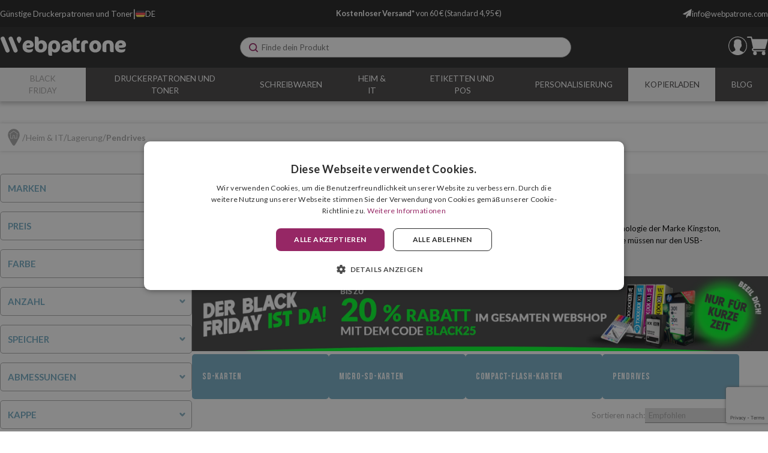

--- FILE ---
content_type: text/html; charset=utf-8
request_url: https://www.webpatrone.com/pendrives/
body_size: 32376
content:

<!DOCTYPE html>

<html lang="de-DE">
<head>
    <link rel="stylesheet" type="text/css" href="/dist/app.css?v=u3kk3PCUFqeQhKLP2_5MM-9BxZ5EPO3l1uFs3cYrjLg" />

<link href="https://fonts.googleapis.com/css2?family=Lato:wght@400;700;900&display=swap" rel="stylesheet" media="none" onload="if(media!='all')media='all'">
<link href="https://fonts.googleapis.com/css2?family=Bebas+Neue&display=swap" rel="stylesheet" media="none" onload="if(media!='all')media='all'">

<script async src="//cdnjs.cloudflare.com/ajax/libs/jquery/3.2.1/jquery.min.js"></script>
    <script type="text/javascript" charset="UTF-8" src="//cdn.cookie-script.com/s/5d05a348386105ce5701c0a7268a9ce7.js"></script>

<meta charset="utf-8" />
<meta name="viewport" content="width=device-width, initial-scale=1" />
<title>Pendrives - Webpatrone</title>
<meta name="description" content="Kaufen Sie auf Webpatrone den USB-Stick, den Sie zum Speichern Ihrer wichtigsten Dateien benötigen. Die besten Preise für Ihren USB-Stick.">
<meta name="revisit-after" content="30 days">
<link rel="canonical" href="https://www.webpatrone.com/pendrives/" />
<script type="application/ld+json">
{
  "@context": "http://schema.org",
  "@type": "WebSite",
  "url": "https://www.webpatrone.com",
  "image": "https://static.webpatrone.com/images/logos/logo_webpatrone.svg",
  "potentialAction": {
    "@type": "SearchAction",
    "target": {
      "@type": "EntryPoint",
      "urlTemplate": "https://www.webpatrone.com/catalogo/search?q={search_term}"
    },
    "query-input": {
      "@type": "PropertyValueSpecification",
      "valueRequired": "https://schema.org/True",
      "valueName": "search_term"
    }
  }
}
</script>
<link rel="alternate" hreflang="es-ES" href="https://www.webcartucho.com/pendrives/">
<link rel="alternate" hreflang="pt-PT" href="https://www.webtinteiro.pt/pen-drives/">
<link rel="alternate" hreflang="de-DE" href="https://www.webpatrone.com/pendrives/">
<link rel="alternate" hreflang="en-GB" href="https://www.webcartridge.co.uk/pendrives/">
<link rel="alternate" hreflang="en-IE" href="https://www.webcartridge.ie/pendrives/">
<link rel="alternate" hreflang="fr-FR" href="https://www.webcartouche.com/cles-usb/">
<link rel="alternate" hreflang="it-IT" href="https://www.webcartuccia.it/chiavette-usb/">
<script async src="https://www.googletagmanager.com/gtag/js?id=G-KFC9WX1SZD"></script>
<script>
window.dataLayer = window.dataLayer || [];
function gtag(){dataLayer.push(arguments);}
gtag('js', new Date());
gtag('config', 'G-KFC9WX1SZD');
gtag('config', 'G-GJSZXZ5JLS');
gtag('config', 'AW-815642682');
</script>
<script>!function(f,b,e,v,n,t,s){if(f.fbq)return;n=f.fbq=function(){n.callMethod?n.callMethod.apply(n,arguments):n.queue.push(arguments)};if(!f._fbq)f._fbq=n;n.push=n;n.loaded=!0;n.version='2.0';n.queue=[];t=b.createElement(e);t.async=!0;t.src=v;s=b.getElementsByTagName(e)[0];s.parentNode.insertBefore(t,s)}(window,document,'script','https://connect.facebook.net/en_US/fbevents.js');
fbq('init', '102131920440047');fbq('track', 'PageView');
</script><noscript><img height="1" width="1" style="display:none" src="https://www.facebook.com/tr?id=102131920440047&ev=PageView&noscript=1"/></noscript>

<script>(function(w,d,t,r,u){var f,n,i;w[u]=w[u]||[],f=function(){var o={ti:"17296110", enableAutoSpaTracking: true};o.q=w[u],w[u]=new UET(o),w[u].push("pageLoad")},n=d.createElement(t),n.src=r,n.async=1,n.onload=n.onreadystatechange=function(){var s=this.readyState;s&&s!=="loaded"&&s!=="complete"||(f(),n.onload=n.onreadystatechange=null)},i=d.getElementsByTagName(t)[0],i.parentNode.insertBefore(n,i)})(window,document,"script","//bat.bing.com/bat.js","uetq");</script>
<script async id="__cn_generic_script__ca8859cd-260a-4804-be46-bddfcd4105b5">
!function(e){
function t(){
if(!e.querySelector("#__cn_client_script_ca8859cd-260a-4804-be46-bddfcd4105b5")){
var t=e.createElement("script");
t.setAttribute("src","https://cdn.connectif.cloud/eu3/client-script/ca8859cd-260a-4804-be46-bddfcd4105b5"),e.body.appendChild(t)}}
"complete"===e.readyState||"interactive"===e.readyState?t():e.addEventListener("DOMContentLoaded",t)
}(document);
</script>
<script type="text/javascript" charset="UTF-8" src="//cdn.cookie-script.com/s/5d05a348386105ce5701c0a7268a9ce7.js"></script>
<script src="/js/service-worker.js" async=""></script>



    <link rel="shortcut icon" href="https://static.webpatrone.com/images/icons/favicon.ico" type="image/x-icon">
    <link rel="icon" href="https://static.webpatrone.com/images/icons/favicon.ico" type="image/x-icon">

    
	<script type="application/ld+json">
{"@context":"https://schema.org","@type":"ItemList","url":"https://www.webpatrone.com/pendrives/","name":"Pendrives","numberOfItems":11,"itemListOrder":"Relevance","itemListElement":[{"@type":"ListItem","position":1,"item":{"@type":"Product","url":"https://www.webpatrone.com/pendrives/kingston-usb-datatraveler-exodia-einziehbar?v=","name":"Kingston USB DataTraveler Exodia Retractil Schwarz (32 GB)","image":["https://static.webpatrone.com/images/product/regular/9537_kingston-usb-datatraveler-exodia-einziehbar_de.jpg"],"offers":{"@type":"Offer","availability":"http://schema.org/OutOfStock","itemCondition":"http://schema.org/NewCondition","priceCurrency":"EUR","price":"4.95","priceValidUntil":"2026-11-27T00:00:00+01:00","url":"https://www.webpatrone.com/pendrives/kingston-usb-datatraveler-exodia-einziehbar?v="}}},{"@type":"ListItem","position":2,"item":{"@type":"Product","url":"https://www.webpatrone.com/pendrives/kingston-usb-datatraveler-exodia-einziehbar?v=","name":"Kingston USB DataTraveler Exodia Retractil Schwarz/Blau (64 GB)","image":["https://static.webpatrone.com/images/product/regular/9535_kingston-usb-datatraveler-exodia-einziehbar_de.jpg"],"offers":{"@type":"Offer","availability":"http://schema.org/InStock","itemCondition":"http://schema.org/NewCondition","priceCurrency":"EUR","price":"7.95","priceValidUntil":"2026-11-27T00:00:00+01:00","url":"https://www.webpatrone.com/pendrives/kingston-usb-datatraveler-exodia-einziehbar?v="}}},{"@type":"ListItem","position":3,"item":{"@type":"Product","url":"https://www.webpatrone.com/pendrives/kingston-usb-datatraveler-exodia-einziehbar?v=","name":"Kingston USB DataTraveler Exodia Retractil Schwarz/Rot (128 GB)","image":["https://static.webpatrone.com/images/product/regular/9531_kingston-usb-datatraveler-exodia-retractil-schwarz-rot-128-gb_de.jpg"],"offers":{"@type":"Offer","availability":"http://schema.org/InStock","itemCondition":"http://schema.org/NewCondition","priceCurrency":"EUR","price":"15.85","priceValidUntil":"2026-11-27T00:00:00+01:00","url":"https://www.webpatrone.com/pendrives/kingston-usb-datatraveler-exodia-einziehbar?v="}}},{"@type":"ListItem","position":4,"item":{"@type":"Product","url":"https://www.webpatrone.com/pendrives/kingston-usb-datatraveler-exodia-einziehbar?v=","name":"Kingston USB DataTraveler Exodia Retractil Schwarz/T\u00FCrkis (256 GB)","image":["https://static.webpatrone.com/images/product/regular/9530_kingston-usb-datatraveler-exodia-einziehbar_de.jpg"],"offers":{"@type":"Offer","availability":"http://schema.org/InStock","itemCondition":"http://schema.org/NewCondition","priceCurrency":"EUR","price":"32.55","priceValidUntil":"2026-11-27T00:00:00+01:00","url":"https://www.webpatrone.com/pendrives/kingston-usb-datatraveler-exodia-einziehbar?v="}}},{"@type":"ListItem","position":5,"item":{"@type":"Product","url":"https://www.webpatrone.com/pendrives/kingston-usb-datatraveler-exodia-mit-hulle?v=","name":"Kingston USB DataTraveler Exodia mit H\u00FClle (32 GB)","image":["https://static.webpatrone.com/images/product/regular/9538_kingston-usb-datatraveler-exodia-mit-hulle_de.jpg"],"offers":{"@type":"Offer","availability":"http://schema.org/OutOfStock","itemCondition":"http://schema.org/NewCondition","priceCurrency":"EUR","price":"4.95","priceValidUntil":"2026-11-27T00:00:00+01:00","url":"https://www.webpatrone.com/pendrives/kingston-usb-datatraveler-exodia-mit-hulle?v="}}},{"@type":"ListItem","position":6,"item":{"@type":"Product","url":"https://www.webpatrone.com/pendrives/kingston-usb-datatraveler-exodia-mit-hulle?v=","name":"Kingston USB DataTraveler Exodia mit H\u00FClle (64 GB)","image":["https://static.webpatrone.com/images/product/regular/9541_kingston-usb-datatraveler-exodia-mit-hulle_de.jpg"],"offers":{"@type":"Offer","availability":"http://schema.org/InStock","itemCondition":"http://schema.org/NewCondition","priceCurrency":"EUR","price":"7.95","priceValidUntil":"2026-11-27T00:00:00+01:00","url":"https://www.webpatrone.com/pendrives/kingston-usb-datatraveler-exodia-mit-hulle?v="}}},{"@type":"ListItem","position":7,"item":{"@type":"Product","url":"https://www.webpatrone.com/pendrives/kingston-usb-datatraveler-exodia-mit-hulle?v=","name":"Kingston USB DataTraveler Exodia mit H\u00FClle (128 GB)","image":["https://static.webpatrone.com/images/product/regular/9544_kingston-usb-datatraveler-exodia-mit-hulle_de.jpg"],"offers":{"@type":"Offer","availability":"http://schema.org/InStock","itemCondition":"http://schema.org/NewCondition","priceCurrency":"EUR","price":"15.85","priceValidUntil":"2026-11-27T00:00:00+01:00","url":"https://www.webpatrone.com/pendrives/kingston-usb-datatraveler-exodia-mit-hulle?v="}}},{"@type":"ListItem","position":8,"item":{"@type":"Product","url":"https://www.webpatrone.com/pendrives/kingston-usb-datatraveler-exodia-mit-hulle?v=","name":"Kingston USB DataTraveler Exodia mit H\u00FClle (256 GB)","image":["https://static.webpatrone.com/images/product/regular/9549_kingston-usb-datatraveler-exodia-mit-hulle_de.jpg"],"offers":{"@type":"Offer","availability":"http://schema.org/InStock","itemCondition":"http://schema.org/NewCondition","priceCurrency":"EUR","price":"32.55","priceValidUntil":"2026-11-27T00:00:00+01:00","url":"https://www.webpatrone.com/pendrives/kingston-usb-datatraveler-exodia-mit-hulle?v="}}},{"@type":"ListItem","position":9,"item":{"@type":"Product","url":"https://www.webpatrone.com/pendrives/kingston-usb-datatraveler-70?v=","name":"Kingston USB DataTraveler 70 (32 GB)","image":["https://static.webpatrone.com/images/product/regular/9550_kingston-usb-datatraveler-70_de.jpg"],"offers":{"@type":"Offer","availability":"http://schema.org/OutOfStock","itemCondition":"http://schema.org/NewCondition","priceCurrency":"EUR","price":"4.95","priceValidUntil":"2026-11-27T00:00:00+01:00","url":"https://www.webpatrone.com/pendrives/kingston-usb-datatraveler-70?v="}}},{"@type":"ListItem","position":10,"item":{"@type":"Product","url":"https://www.webpatrone.com/pendrives/kingston-usb-datatraveler-70?v=","name":"Kingston USB DataTraveler 70 (64 GB)","image":["https://static.webpatrone.com/images/product/regular/9554_kingston-usb-datatraveler-70_de.jpg"],"offers":{"@type":"Offer","availability":"http://schema.org/InStock","itemCondition":"http://schema.org/NewCondition","priceCurrency":"EUR","price":"8.95","priceValidUntil":"2026-11-27T00:00:00+01:00","url":"https://www.webpatrone.com/pendrives/kingston-usb-datatraveler-70?v="}}},{"@type":"ListItem","position":11,"item":{"@type":"Product","url":"https://www.webpatrone.com/pendrives/kingston-usb-datatraveler-70?v=","name":"Kingston USB DataTraveler 70 (128 GB)","image":["https://static.webpatrone.com/images/product/regular/9557_kingston-usb-datatraveler-70_de.jpg"],"offers":{"@type":"Offer","availability":"http://schema.org/InStock","itemCondition":"http://schema.org/NewCondition","priceCurrency":"EUR","price":"15.85","priceValidUntil":"2026-11-27T00:00:00+01:00","url":"https://www.webpatrone.com/pendrives/kingston-usb-datatraveler-70?v="}}}]}
</script>


</head>
<body class="is-desktop blackfriday">
    
    
    <div id="app">
        <div class="svgloader" v-if="showGlobalLoader">
            <svgloader :isinfiniteloading="showGlobalLoader"></svgloader>
        </div>
        


<div id="top-header" class="top-header">
	<div class="container">
		<div class="top-header__left">
			<div>
					<p class="wc-title">
						Günstige Druckerpatronen und Toner
					</p>
			</div>
			<p class="wc-separator">|</p>
			<div>
				


<language-selector-component :selected='{"ruta":"https://www.webpatrone.com/pendrives/","idiomaNombre":"Alem\u00E1n","divisa":"EUR","idiomaIso":"de-DE","dominio":29,"marcadoDefecto":false,"actual":true,"selectorNomenclatura":"DE","selectorNombreLargo":"Webpatrone","selectorNombreCorto":"Deutschland","selectorImagen":"/images/icons/flags/de.svg"}' :languages='[{"ruta":"https://www.webcartucho.com/pendrives/","idiomaNombre":"Espa\u00F1ol","divisa":"EUR","idiomaIso":"es-ES","dominio":24,"marcadoDefecto":false,"actual":false,"selectorNomenclatura":"ES","selectorNombreLargo":"Webcartucho","selectorNombreCorto":"Espa\u00F1a","selectorImagen":"/images/icons/flags/es.svg"},{"ruta":"https://www.webcartouche.com/cles-usb/","idiomaNombre":"Franc\u00E9s","divisa":"EUR","idiomaIso":"fr-FR","dominio":25,"marcadoDefecto":false,"actual":false,"selectorNomenclatura":"FR","selectorNombreLargo":"Webcartouche","selectorNombreCorto":"France","selectorImagen":"/images/icons/flags/fr.svg"},{"ruta":"https://www.webcartridge.co.uk/pendrives/","idiomaNombre":"Ingl\u00E9s","divisa":"GBP","idiomaIso":"en-GB","dominio":26,"marcadoDefecto":false,"actual":false,"selectorNomenclatura":"UK","selectorNombreLargo":"Webcartridge United Kingdom","selectorNombreCorto":"United Kingdom","selectorImagen":"/images/icons/flags/gb.svg"},{"ruta":"https://www.webcartridge.ie/pendrives/","idiomaNombre":"Ingl\u00E9s","divisa":"EUR","idiomaIso":"en-IE","dominio":27,"marcadoDefecto":false,"actual":false,"selectorNomenclatura":"IE","selectorNombreLargo":"Webcartridge Ireland","selectorNombreCorto":"Ireland","selectorImagen":"/images/icons/flags/ie.svg"},{"ruta":"https://www.webtinteiro.pt/pen-drives/","idiomaNombre":"Portugu\u00E9s","divisa":"EUR","idiomaIso":"pt-PT","dominio":28,"marcadoDefecto":false,"actual":false,"selectorNomenclatura":"PT","selectorNombreLargo":"Webtinteiro","selectorNombreCorto":"Portugal","selectorImagen":"/images/icons/flags/pt.svg"},{"ruta":"https://www.webpatrone.com/pendrives/","idiomaNombre":"Alem\u00E1n","divisa":"EUR","idiomaIso":"de-DE","dominio":29,"marcadoDefecto":false,"actual":true,"selectorNomenclatura":"DE","selectorNombreLargo":"Webpatrone","selectorNombreCorto":"Deutschland","selectorImagen":"/images/icons/flags/de.svg"},{"ruta":"https://www.webcartuccia.it/chiavette-usb/","idiomaNombre":"Italiano","divisa":"EUR","idiomaIso":"it-IT","dominio":30,"marcadoDefecto":false,"actual":false,"selectorNomenclatura":"IT","selectorNombreLargo":"Webcartuccia","selectorNombreCorto":"Italia","selectorImagen":"/images/icons/flags/it.svg"},{"ruta":"https://www.webcartucho.mx/","idiomaNombre":"Espa\u00F1ol","divisa":"MXN","idiomaIso":"es-MX","dominio":51,"marcadoDefecto":false,"actual":false,"selectorNomenclatura":"MX","selectorNombreLargo":"Webcartucho M\u00E9xico","selectorNombreCorto":"M\u00E9xico","selectorImagen":"/images/icons/flags/mx.svg"},{"ruta":"https://www.webcartucho.cl/","idiomaNombre":"Espa\u00F1ol","divisa":"CLP","idiomaIso":"es-CL","dominio":80,"marcadoDefecto":false,"actual":false,"selectorNomenclatura":"CL","selectorNombreLargo":"Webcartucho Chile","selectorNombreCorto":"Chile","selectorImagen":"/images/icons/flags/cl.svg"},{"ruta":"https://www.webcartucho.co/","idiomaNombre":"Espa\u00F1ol","divisa":"COP","idiomaIso":"es-CO","dominio":85,"marcadoDefecto":false,"actual":false,"selectorNomenclatura":"CO","selectorNombreLargo":"Webcartucho Colombia","selectorNombreCorto":"Colombia","selectorImagen":"/images/icons/flags/co.svg"}]' />


			</div>
		</div>
		<div class="top-header__middle">
			<p>
				<strong>Kostenloser Versand*</strong> von 60 € (Standard 4,95 €)

			</p>
		</div>
		<div class="top-header__contacts">
				<div class="email__container">
					<a href="/cdn-cgi/l/email-protection#60090e060f20170502100114120f0e054e030f0d">
						<img src="https://static.webpatrone.com/images/icons/email.svg" alt="email icon" title="email icon"/>
						<span><span class="__cf_email__" data-cfemail="8de4e3ebe2cdfae8effdecf9ffe2e3e8a3eee2e0">[email&#160;protected]</span></span>
					</a>
				</div>
				
		</div>
	</div>
</div> 

<header id="menu-app">
	<div class="wc-menu">
		<div class="container">
			<div class="wc-menu-wrapper">
				<div class="logo">
					<a href="/">
						<img src="https://static.webpatrone.com/images/logos/logo_webpatrone.svg" class="logo" alt="Webcartucho logo" title="Webcartucho logo" width="280">
					</a>
				</div>
				<search></search>
				<div class="wc-menu__actions">
					

	<div class="btn-clean wc-user-account" v-on:click="showAuthModal($event, {width: '977px', height: '600px', classes: 'wc-auth-modal'})" title="In den Kundenbereich einloggen">
		<img src="https://static.webpatrone.com/images/icons/header/log-in.svg" alt="user logged in icon" title="user logged in icon">
	</div>
	

<div class="minicart">
	<div class="" v-on:click="showShopBox" title="Warenkorb">
		<div class="minicart__quantity" v-if="qtyCart > 0" v-cloak>
			<span class="minicart__quantity__text">{{qtyCart}}</span>
		</div>
		<img src="https://static.webpatrone.com/images/icons/header/cart.svg" alt="cart icon" title="cart icon">
	</div>
</div> 
				</div>
			</div>
			<miniCart></miniCart>
		</div>
	</div>

	

<nav class="wc-nav" v-on:mouseleave="onLeaveItem">
	<ul class="wc-first-level container">
			<li class="first-level-item  white-button" v-on:mouseover="onHoverItem('wc-first-level-index-0')">
				<div class="menu-title-wrapper">
					<a class="first-level-item__link" href="/black-friday">Black Friday</a>
				</div>
			</li>
			<li class="first-level-item" v-on:mouseover="onHoverItem('wc-first-level-index-1')">
				<div class="menu-title-wrapper">
					<a class="first-level-item__link" href="/patronen-und-toner/">Druckerpatronen und Toner</a>
				</div>
					<div class="wc-second-level" id="wc-first-level-index-1">
						<div class="nav-container">
							<ul>
									<li>
										<a href="/hp/">
											<img class="nav-icon-second-level" src="https://static.webpatrone.com/images/icons/header/blue_arrow_nav.svg" alt="blue arrow next" title="blue arrow next" />
											HP
										</a>
									</li>
											<li class="wc-third-level">
												<a href="/hp-21-22-patronen/">Druckerpatronen HP 21 und 22</a>
											</li>
											<li class="wc-third-level">
												<a href="/hp-56-57-58-patronen/">Druckerpatronen HP 56, 57 und 58</a>
											</li>
											<li class="wc-third-level">
												<a href="/hp-62-patronen/">Druckerpatronen HP 62</a>
											</li>
											<li class="wc-third-level">
												<a href="/hp-78-patronen/">Druckerpatronen HP 78</a>
											</li>
											<li class="wc-third-level">
												<a href="/hp-300-patronen/">Druckerpatronen HP 300</a>
											</li>
											<li class="wc-third-level">
												<a href="/hp-301-patronen/">Druckerpatronen HP 301</a>
											</li>
											<li class="wc-third-level">
												<a href="/hp-302-patronen/">Druckerpatronen HP 302</a>
											</li>
											<li class="wc-third-level">
												<a href="/hp-303-patronen/">Druckerpatronen HP 303</a>
											</li>
											<li class="wc-third-level">
												<a href="/hp-304-patronen/">Druckerpatronen HP 304</a>
											</li>
											<li class="wc-third-level">
												<a href="/hp-305-307-patronen/">Druckerpatronen HP 305 und 307</a>
											</li>
											<li class="wc-third-level">
												<a href="/hp-308-patronen/">Druckerpatronen HP 308</a>
											</li>
											<li class="wc-third-level">
												<a href="/hp-350-351-patronen/">Druckerpatronen HP 350 und 351</a>
											</li>
											<li class="wc-third-level">
												<a href="/hp-364-patronen/">Druckerpatronen HP 364</a>
											</li>
											<li class="wc-third-level">
												<a href="/hp-912-917-patronen/">Druckerpatronen HP 912 und 917</a>
											</li>
											<li class="wc-third-level">
												<a href="/hp-924-patronen/">Druckerpatronen HP 924</a>
											</li>
											<li class="wc-third-level">
												<a href="/hp-932-933-patronen/">Druckerpatronen HP 932 und 933</a>
											</li>
											<li class="wc-third-level">
												<a href="/hp-934-935-patronen/">Druckerpatronen HP 934 und 935</a>
											</li>
											<li class="wc-third-level">
												<a href="/hp-937-patronen/">Druckerpatronen HP 937</a>
											</li>
											<li class="wc-third-level">
												<a href="/hp-950-951-patronen/">Druckerpatronen HP 950 und 951</a>
											</li>
											<li class="wc-third-level">
												<a href="/hp-953-957-patronen/">Cartucce HP 953 e 957</a>
											</li>
											<li class="wc-third-level">
												<a href="/hp-963-967-patronen/">Druckerpatronen HP 963 und 967</a>
											</li>
											<li class="wc-third-level">
												<a href="/hp-gt51-52-patronen/">HP GT52-Patronen</a>
											</li>
											<li class="wc-third-level">
												<a href="/hp-12-q2612-toner/">Toners HP 12 (Q2612)</a>
											</li>
											<li class="wc-third-level">
												<a href="/hp-14-cf214-toner/">Toners HP 14 (CF214)</a>
											</li>
											<li class="wc-third-level">
												<a href="/hp-17-cf217-toner/">Toner HP 17 (CF217)</a>
											</li>
											<li class="wc-third-level">
												<a href="/hp-26-cf226-toner/">Toners HP 26 (CF226)</a>
											</li>
											<li class="wc-third-level">
												<a href="/hp-44-cf244-toner/">Toners HP 44 (CF244)</a>
											</li>
											<li class="wc-third-level">
												<a href="/hp-79-cf279-toner/">Toners HP 79 (CF279)</a>
											</li>
											<li class="wc-third-level">
												<a href="/hp-83-cf283-toner/">Toners HP 83 (CF283)</a>
											</li>
											<li class="wc-third-level">
												<a href="/hp-85-ce285-toner/">Toners HP 85 (CE285)</a>
											</li>
											<li class="wc-third-level">
												<a href="/hp-87-cf287-toner/">Toners HP 87 (CF287)</a>
											</li>
											<li class="wc-third-level">
												<a href="/hp-88-ce288-toner/">Toners HP 88 (CE288)</a>
											</li>
											<li class="wc-third-level">
												<a href="/hp-94-cf294-toner/">Toners HP 94 (CF294)</a>
											</li>
											<li class="wc-third-level">
												<a href="/hp-106-w1106-toner/">Toners HP 106 (W1106)</a>
											</li>
											<li class="wc-third-level">
												<a href="/hp-125-cb54x-toner/">Toners HP 125 (CB54x)</a>
											</li>
											<li class="wc-third-level">
												<a href="/hp-128-ce32x-toner/">Toners HP 128 (CE32x)</a>
											</li>
											<li class="wc-third-level">
												<a href="/hp-131-cf21x-toner/">Toners HP 131 (CF21x)</a>
											</li>
											<li class="wc-third-level">
												<a href="/hp-201-cf40x-toner/">Toners HP 201 (CF40x)</a>
											</li>
											<li class="wc-third-level">
												<a href="/hp-203-cf54x-toner/">Toners HP 203 (CF54x)</a>
											</li>
											<li class="wc-third-level">
												<a href="/hp-205-cf53x-toner/">Toners HP 205 (CF53x)</a>
											</li>
									<li>
										<a href="/epson/">
											<img class="nav-icon-second-level" src="https://static.webpatrone.com/images/icons/header/blue_arrow_nav.svg" alt="blue arrow next" title="blue arrow next" />
											Epson
										</a>
									</li>
											<li class="wc-third-level">
												<a href="/epson-t071x-patronen/">Druckerpatronen Epson T071x</a>
											</li>
											<li class="wc-third-level">
												<a href="/epson-t128x-patronen/">Druckerpatronen Epson T128x</a>
											</li>
											<li class="wc-third-level">
												<a href="/epson-t129x-patronen/">Druckerpatronen Epson T129x</a>
											</li>
											<li class="wc-third-level">
												<a href="/epson-16-patronen/">Druckerpatronen Epson 16</a>
											</li>
											<li class="wc-third-level">
												<a href="/epson-18-patronen/">Druckerpatronen Epson 18</a>
											</li>
											<li class="wc-third-level">
												<a href="/epson-26-patronen/">Druckerpatronen Epson 26</a>
											</li>
											<li class="wc-third-level">
												<a href="/epson-29-patronen/">Druckerpatronen Epson 29</a>
											</li>
											<li class="wc-third-level">
												<a href="/epson-202-patronen/">Druckerpatronen Epson 202</a>
											</li>
											<li class="wc-third-level">
												<a href="/epson-33-patronen/">Druckerpatronen Epson 33</a>
											</li>
											<li class="wc-third-level">
												<a href="/epson-34-patronen/">Druckerpatronen Epson 34</a>
											</li>
											<li class="wc-third-level">
												<a href="/epson-35-patronen/">Druckerpatronen Epson 35</a>
											</li>
											<li class="wc-third-level">
												<a href="/epson-378-478-patronen/">Druckerpatronen Epson 378 und 478</a>
											</li>
											<li class="wc-third-level">
												<a href="/epson-405-patronen/">Druckerpatronen Epson 405</a>
											</li>
											<li class="wc-third-level">
												<a href="/epson-407-patronen/">Druckerpatronen Epson 407</a>
											</li>
											<li class="wc-third-level">
												<a href="/epson-408-patronen/">Druckerpatronen Epson 408</a>
											</li>
											<li class="wc-third-level">
												<a href="/epson-502-patronen/">Druckerpatronen Epson 502</a>
											</li>
											<li class="wc-third-level">
												<a href="/epson-503-patronen/">Druckerpatronen Epson 503</a>
											</li>
											<li class="wc-third-level">
												<a href="/epson-603-patronen/">Druckerpatronen Epson 603</a>
											</li>
											<li class="wc-third-level">
												<a href="/epson-604-patronen/">Druckerpatronen Epson 604</a>
											</li>
											<li class="wc-third-level">
												<a href="/epson-79-patronen/">Druckerpatronen Epson 79</a>
											</li>
											<li class="wc-third-level">
												<a href="/epson-t580x-patronen/"> Druckerpatronen Epson T580x</a>
											</li>
											<li class="wc-third-level">
												<a href="/epson-t596x-patronen/"> Druckerpatronen Epson T596x</a>
											</li>
											<li class="wc-third-level">
												<a href="/epson-t636x-patronen/"> Druckerpatronen Epson T636x</a>
											</li>
											<li class="wc-third-level">
												<a href="/epson-t653x-patronen/"> Druckerpatronen Epson T653x</a>
											</li>
											<li class="wc-third-level">
												<a href="/epson-102-patronen/">Druckerpatronen Epson 102</a>
											</li>
											<li class="wc-third-level">
												<a href="/epson-103-patronen/">Druckerpatronen Epson 103</a>
											</li>
											<li class="wc-third-level">
												<a href="/epson-104-patronen/">Druckerpatronen Epson 104</a>
											</li>
											<li class="wc-third-level">
												<a href="/epson-105-106-patronen/">Druckerpatronen Epson 105 und 106</a>
											</li>
											<li class="wc-third-level">
												<a href="/epson-111-patronen/">Druckerpatronen Epson 111</a>
											</li>
											<li class="wc-third-level">
												<a href="/epson-112-patronen/">Patronen Epson 112</a>
											</li>
											<li class="wc-third-level">
												<a href="/epson-113-patronen/">Druckerpatronen Epson 113</a>
											</li>
											<li class="wc-third-level">
												<a href="/epson-114-patronen/">Druckerpatronen Epson 114</a>
											</li>
											<li class="wc-third-level">
												<a href="/epson-664-patronen/">Druckerpatronen Epson 664</a>
											</li>
											<li class="wc-third-level">
												<a href="/epson-m200-mx200-toner/">Toners Epson M200/MX200</a>
											</li>
											<li class="wc-third-level">
												<a href="/epson-m300-mx300-toner/">Toner Epson M300/MX300</a>
											</li>
											<li class="wc-third-level">
												<a href="/epson-m320-toner/">Toners Epson M320</a>
											</li>
											<li class="wc-third-level">
												<a href="/epson-m400-toner/">Toner Epson M400</a>
											</li>
											<li class="wc-third-level">
												<a href="/epson-erc-23-farbbander/">Farbband Epson ERC-23</a>
											</li>
											<li class="wc-third-level">
												<a href="/epson-erc-38-farbbander/">Farbband Epson ERC-38</a>
											</li>
											<li class="wc-third-level">
												<a href="/epson-lq-300-farbbander/">Farbband Epson LQ-300</a>
											</li>
											<li class="wc-third-level">
												<a href="/epson-lx-300-farbbander/">Farbband Epson LX-300</a>
											</li>
									<li>
										<a href="/brother/">
											<img class="nav-icon-second-level" src="https://static.webpatrone.com/images/icons/header/blue_arrow_nav.svg" alt="blue arrow next" title="blue arrow next" />
											Brother
										</a>
									</li>
											<li class="wc-third-level">
												<a href="/brother-lc985-patronen/">Druckerpatronen Brother LC985</a>
											</li>
											<li class="wc-third-level">
												<a href="/brother-lc1240-lc1280-patronen/">Druckerpatronen Brother LC1240 und LC1280</a>
											</li>
											<li class="wc-third-level">
												<a href="/brother-lc123-lc125-patronen/">Druckerpatronen Brother LC123 und LC125</a>
											</li>
											<li class="wc-third-level">
												<a href="/brother-lc223-lc225-patronen/">Druckerpatronen Brother LC223 und LC225</a>
											</li>
											<li class="wc-third-level">
												<a href="/brother-lc3211-lc3213-patronen/">Druckerpatronen Brother LC3211 und LC3213</a>
											</li>
											<li class="wc-third-level">
												<a href="/brother-lc3217-lc3219-patronen/">Druckerpatronen Brother LC3217 und LC3219</a>
											</li>
											<li class="wc-third-level">
												<a href="/brother-lc3233-lc3235-patronen/">Druckerpatronen Brother LC3233 und LC3235</a>
											</li>
											<li class="wc-third-level">
												<a href="/brother-lc3237-lc3239-patronen/">Druckerpatronen Brother LC3237 und LC3239</a>
											</li>
											<li class="wc-third-level">
												<a href="/brother-lc421-patronen/">Druckerpatronen Brother LC421</a>
											</li>
											<li class="wc-third-level">
												<a href="/brother-lc422-patronen/">Brother LC422</a>
											</li>
											<li class="wc-third-level">
												<a href="/brother-lc424-patronen/">Druckerpatronen Brother LC424</a>
											</li>
											<li class="wc-third-level">
												<a href="/brother-lc426-patronen/">Druckerpatronen Brother LC426</a>
											</li>
											<li class="wc-third-level">
												<a href="/brother-lc427-patronen/">Patronen Brother LC427</a>
											</li>
											<li class="wc-third-level">
												<a href="/brother-tn1050-toner/">Toner Brother TN1050</a>
											</li>
											<li class="wc-third-level">
												<a href="/brother-tn2210-tn2220-toner/">Toner Brother TN2210 und TN2220</a>
											</li>
											<li class="wc-third-level">
												<a href="/brother-tn2310-tn2320-toner/">Toner Brother TN2310 und TN2320</a>
											</li>
											<li class="wc-third-level">
												<a href="/brother-tn2410-tn2420-toner/">Toner Brother TN2410 und TN2420</a>
											</li>
											<li class="wc-third-level">
												<a href="/brother-tn2510-toner/">Toner Brother TN2510</a>
											</li>
											<li class="wc-third-level">
												<a href="/brother-tn3430-tn3480-toner/">Toner Brother TN3430 und TN3480</a>
											</li>
											<li class="wc-third-level">
												<a href="/brother-tn3600-tn3610-toner/">Brother TN3600 y TN3610</a>
											</li>
											<li class="wc-third-level">
												<a href="/brother-tn241-tn245-toner/">Toner Brother TN241 und TN245</a>
											</li>
											<li class="wc-third-level">
												<a href="/brother-tn243-tn247-toner/">Toner Brother TN243 und TN247</a>
											</li>
											<li class="wc-third-level">
												<a href="/brother-tn248-tn249-toner/">Brother TN248 y TN249</a>
											</li>
											<li class="wc-third-level">
												<a href="/brother-tn421-tn423-toner/">Toner Brother TN421 und TN423</a>
											</li>
											<li class="wc-third-level">
												<a href="/brother-1030-1032-farbbander/">Korrigierbare Farbband Brother 1030 und 1032</a>
											</li>
											<li class="wc-third-level">
												<a href="/brother-7020-farbbander/">Korrigierbare Farbband Brother 7020</a>
											</li>
											<li class="wc-third-level">
												<a href="/brother-tze-9mm-farbbander/">Markierungsband Brother TZe (9mm)</a>
											</li>
											<li class="wc-third-level">
												<a href="/brother-tze-12mm-farbbander/">Markierungsband Brother TZe (12mm)</a>
											</li>
									<li>
										<a href="/samsung/">
											<img class="nav-icon-second-level" src="https://static.webpatrone.com/images/icons/header/blue_arrow_nav.svg" alt="blue arrow next" title="blue arrow next" />
											Samsung
										</a>
									</li>
											<li class="wc-third-level">
												<a href="/samsung-mlt-d101-toner/">Toners Samsung MLT-D101</a>
											</li>
											<li class="wc-third-level">
												<a href="/samsung-mlt-d1042-toner/">Toners Samsung MLT-D1042</a>
											</li>
											<li class="wc-third-level">
												<a href="/samsung-mlt-d111-toner/">Toners Samsung MLT-D111</a>
											</li>
											<li class="wc-third-level">
												<a href="/samsung-mlt-d116-toner/">Toner Samsung MLT-D116</a>
											</li>
											<li class="wc-third-level">
												<a href="/samsung-mlt-d201-toner/">Toners Samsung MLT-D201</a>
											</li>
											<li class="wc-third-level">
												<a href="/samsung-mlt-d203-toner/">Toners Samsung MLT-D203</a>
											</li>
											<li class="wc-third-level">
												<a href="/samsung-mlt-d204-toner/">Toner Samsung MLT-D204</a>
											</li>
											<li class="wc-third-level">
												<a href="/samsung-clt-404-toner/">Toners Samsung CLT-404</a>
											</li>
											<li class="wc-third-level">
												<a href="/samsung-clt-406-toner/">Toner Samsung CLT-406</a>
											</li>
											<li class="wc-third-level">
												<a href="/samsung-clt-4092-toner/">Toner Samsung CLT-4092</a>
											</li>
											<li class="wc-third-level">
												<a href="/samsung-clt-504-toner/">Toners Samsung CLT-504</a>
											</li>
									<li>
										<a href="/canon/">
											<img class="nav-icon-second-level" src="https://static.webpatrone.com/images/icons/header/blue_arrow_nav.svg" alt="blue arrow next" title="blue arrow next" />
											Canon
										</a>
									</li>
											<li class="wc-third-level">
												<a href="/canon-gi-40-patronen/">Canon GI-40</a>
											</li>
											<li class="wc-third-level">
												<a href="/canon-gi-590-patronen/">Canon GI-590</a>
											</li>
											<li class="wc-third-level">
												<a href="/canon-pg-40-cl-41-patronen/">Druckerpatronen Canon PG-40 und CL-41</a>
											</li>
											<li class="wc-third-level">
												<a href="/canon-pg-512-cl-513-patronen/">Druckerpatronen Canon PG-512 und CL-513</a>
											</li>
											<li class="wc-third-level">
												<a href="/canon-pg-540-cl-541-patronen/">Druckerpatronen Canon PG-540 und CL-541</a>
											</li>
											<li class="wc-third-level">
												<a href="/canon-pg-545-cl-546-patronen/">Druckerpatronen Canon PG-545 und CL-546</a>
											</li>
											<li class="wc-third-level">
												<a href="/canon-pg-560-cl-561-patronen/">Druckerpatronen Canon PG-560 und CL-561</a>
											</li>
											<li class="wc-third-level">
												<a href="/canon-pgi-550-cli-551-patronen/">Druckerpatronen Canon PGI-550 und CLI-551</a>
											</li>
											<li class="wc-third-level">
												<a href="/canon-pgi-570-cli-571-patronen/">Druckerpatronen Canon PGI-570 und CLI-571</a>
											</li>
											<li class="wc-third-level">
												<a href="/canon-pgi-580-cli-581-patronen/">Druckerpatronen Canon PGI-580 und CLI-581</a>
											</li>
											<li class="wc-third-level">
												<a href="/canon-41-toner/">Toners Canon 041</a>
											</li>
											<li class="wc-third-level">
												<a href="/canon-47-toner/">Toner Canon 047</a>
											</li>
											<li class="wc-third-level">
												<a href="/canon-52-toner/">Toners Canon 052</a>
											</li>
											<li class="wc-third-level">
												<a href="/canon-40-toner/">Toners Canon 040</a>
											</li>
											<li class="wc-third-level">
												<a href="/canon-45-toner/">Toners Canon 045</a>
											</li>
											<li class="wc-third-level">
												<a href="/canon-46-toner/">Toners Canon 046</a>
											</li>
											<li class="wc-third-level">
												<a href="/canon-selphy-ersatzteile/">Fotonachf&#xFC;llungen Canon Selphy</a>
											</li>
									<li>
										<a href="/oki/">
											<img class="nav-icon-second-level" src="https://static.webpatrone.com/images/icons/header/blue_arrow_nav.svg" alt="blue arrow next" title="blue arrow next" />
											OKI
										</a>
									</li>
											<li class="wc-third-level">
												<a href="/oki-b401-toner/">Toner OKI B401</a>
											</li>
											<li class="wc-third-level">
												<a href="/oki-b410-b420-b430-b440-toner/">Toner OKI B410/B420/B430/B440</a>
											</li>
											<li class="wc-third-level">
												<a href="/oki-b411-b431-toner/">Toner OKI B411/B431</a>
											</li>
											<li class="wc-third-level">
												<a href="/oki-b412-b432-b512-toner/">Toner OKI B412/B432/B512</a>
											</li>
											<li class="wc-third-level">
												<a href="/oki-c301-c321-toner/">Toner OKI C301/C321</a>
											</li>
											<li class="wc-third-level">
												<a href="/oki-c310-c330-c510-c530-toner/">Toner OKI C310/C330/C510/C530</a>
											</li>
									<li>
										<a href="/ricoh/">
											<img class="nav-icon-second-level" src="https://static.webpatrone.com/images/icons/header/blue_arrow_nav.svg" alt="blue arrow next" title="blue arrow next" />
											Ricoh
										</a>
									</li>
									<li>
										<a href="/kyocera/">
											<img class="nav-icon-second-level" src="https://static.webpatrone.com/images/icons/header/blue_arrow_nav.svg" alt="blue arrow next" title="blue arrow next" />
											Kyocera
										</a>
									</li>
									<li>
										<a href="/konica-minolta/">
											<img class="nav-icon-second-level" src="https://static.webpatrone.com/images/icons/header/blue_arrow_nav.svg" alt="blue arrow next" title="blue arrow next" />
											Konica Minolta
										</a>
									</li>
									<li>
										<a href="/lexmark/">
											<img class="nav-icon-second-level" src="https://static.webpatrone.com/images/icons/header/blue_arrow_nav.svg" alt="blue arrow next" title="blue arrow next" />
											Lexmark
										</a>
									</li>
											<li class="wc-third-level">
												<a href="/lexmark-16-17-patronen/">Druckerpatronen Lexmark 16 und 17</a>
											</li>
											<li class="wc-third-level">
												<a href="/lexmark-23-24-patronen/">Druckerpatronen Lexmark 23 und 24</a>
											</li>
											<li class="wc-third-level">
												<a href="/lexmark-26-27-patronen/">Druckerpatronen Lexmark 26 und 27</a>
											</li>
											<li class="wc-third-level">
												<a href="/lexmark-32-33-patronen/">Druckerpatronen Lexmark 32 und 33</a>
											</li>
											<li class="wc-third-level">
												<a href="/lexmark-34-35-patronen/">Druckerpatronen Lexmark 34 und 35</a>
											</li>
											<li class="wc-third-level">
												<a href="/lexmark-36-37-patronen/">Druckerpatronen Lexmark 36 und 37</a>
											</li>
									<li>
										<a href="/xerox/">
											<img class="nav-icon-second-level" src="https://static.webpatrone.com/images/icons/header/blue_arrow_nav.svg" alt="blue arrow next" title="blue arrow next" />
											Xerox
										</a>
									</li>
									<li>
										<a href="/dell/">
											<img class="nav-icon-second-level" src="https://static.webpatrone.com/images/icons/header/blue_arrow_nav.svg" alt="blue arrow next" title="blue arrow next" />
											Dell
										</a>
									</li>
									<li>
										<a href="/dymo/">
											<img class="nav-icon-second-level" src="https://static.webpatrone.com/images/icons/header/blue_arrow_nav.svg" alt="blue arrow next" title="blue arrow next" />
											Dymo
										</a>
									</li>
											<li class="wc-third-level">
												<a href="/dymo-d1-9mm-farbbander/">Markierungsband Dymo D1 (9mm)</a>
											</li>
											<li class="wc-third-level">
												<a href="/dymo-d1-12mm-farbbander/">Markierungsband Dymo D1 (12mm)</a>
											</li>
											<li class="wc-third-level">
												<a href="/dymo-letratag-farbbander/">Markierungsband Dymo LetraTag</a>
											</li>
											<li class="wc-third-level">
												<a href="/dymo-3d-farbbander/">Dymo 3D</a>
											</li>
									<li>
										<a href="/kodak/">
											<img class="nav-icon-second-level" src="https://static.webpatrone.com/images/icons/header/blue_arrow_nav.svg" alt="blue arrow next" title="blue arrow next" />
											Kodak
										</a>
									</li>
									<li>
										<a href="/olivetti/">
											<img class="nav-icon-second-level" src="https://static.webpatrone.com/images/icons/header/blue_arrow_nav.svg" alt="blue arrow next" title="blue arrow next" />
											Olivetti
										</a>
									</li>
									<li>
										<a href="/casio/">
											<img class="nav-icon-second-level" src="https://static.webpatrone.com/images/icons/header/blue_arrow_nav.svg" alt="blue arrow next" title="blue arrow next" />
											Casio
										</a>
									</li>
									<li>
										<a href="/philips/">
											<img class="nav-icon-second-level" src="https://static.webpatrone.com/images/icons/header/blue_arrow_nav.svg" alt="blue arrow next" title="blue arrow next" />
											Philips
										</a>
									</li>
									<li>
										<a href="/primera/">
											<img class="nav-icon-second-level" src="https://static.webpatrone.com/images/icons/header/blue_arrow_nav.svg" alt="blue arrow next" title="blue arrow next" />
											Primera
										</a>
									</li>
									<li>
										<a href="/panasonic/">
											<img class="nav-icon-second-level" src="https://static.webpatrone.com/images/icons/header/blue_arrow_nav.svg" alt="blue arrow next" title="blue arrow next" />
											Panasonic
										</a>
									</li>
									<li>
										<a href="/fujitsu/">
											<img class="nav-icon-second-level" src="https://static.webpatrone.com/images/icons/header/blue_arrow_nav.svg" alt="blue arrow next" title="blue arrow next" />
											Fujitsu
										</a>
									</li>
									<li>
										<a href="/toshiba/">
											<img class="nav-icon-second-level" src="https://static.webpatrone.com/images/icons/header/blue_arrow_nav.svg" alt="blue arrow next" title="blue arrow next" />
											Toshiba
										</a>
									</li>
							</ul>
						</div>
					</div>
			</li>
			<li class="first-level-item" v-on:mouseover="onHoverItem('wc-first-level-index-2')">
				<div class="menu-title-wrapper">
					<a class="first-level-item__link" href="/schreibwaren/">Schreibwaren</a>
				</div>
					<div class="wc-second-level" id="wc-first-level-index-2">
						<div class="nav-container">
							<ul>
									<li>
										<a href="/papier-blocke-und-notizbucher/">
											<img class="nav-icon-second-level" src="https://static.webpatrone.com/images/icons/header/blue_arrow_nav.svg" alt="blue arrow next" title="blue arrow next" />
											Papier, Bl&#xF6;cke und Notizb&#xFC;cher
										</a>
									</li>
											<li class="wc-third-level">
												<a href="/haftnotizen/">Haftnotizen</a>
											</li>
											<li class="wc-third-level">
												<a href="/notizbucher-notizblocke-und-blocke/">Notizb&#xFC;cher, Notizbl&#xF6;cke und Bl&#xF6;cke</a>
											</li>
											<li class="wc-third-level">
												<a href="/agenden-und-tagebucher/">Agenden und Tageb&#xFC;cher</a>
											</li>
											<li class="wc-third-level">
												<a href="/farbiges-papier/">Farbiges Papier</a>
											</li>
											<li class="wc-third-level">
												<a href="/nachfullbares-papier/">Nachf&#xFC;llbares Papier</a>
											</li>
											<li class="wc-third-level">
												<a href="/millimeterpapier/">Millimeterpapier</a>
											</li>
									<li>
										<a href="/schreiben-und-zeichnen/">
											<img class="nav-icon-second-level" src="https://static.webpatrone.com/images/icons/header/blue_arrow_nav.svg" alt="blue arrow next" title="blue arrow next" />
											Schreiben und Zeichnen
										</a>
									</li>
											<li class="wc-third-level">
												<a href="/stifte/">Stifte</a>
											</li>
											<li class="wc-third-level">
												<a href="/markierungen-und-unterstreichungen/">Markierungen und Unterstreichungen</a>
											</li>
											<li class="wc-third-level">
												<a href="/bleistifte/">Bleistifte</a>
											</li>
											<li class="wc-third-level">
												<a href="/markierungsstifte/">Markierungsstifte</a>
											</li>
											<li class="wc-third-level">
												<a href="/permanent-marker/">Permanent Marker</a>
											</li>
											<li class="wc-third-level">
												<a href="/druckbleistift/">Druckbleistift</a>
											</li>
											<li class="wc-third-level">
												<a href="/schreibende-minen/">Schreibende Minen</a>
											</li>
											<li class="wc-third-level">
												<a href="/minas/">Minas</a>
											</li>
											<li class="wc-third-level">
												<a href="/smudge-kaugummi/">Smudge Kaugummi</a>
											</li>
											<li class="wc-third-level">
												<a href="/korrektoren/">Korrektoren</a>
											</li>
											<li class="wc-third-level">
												<a href="/kreide-und-kreidestander/">Kreide und Kreidest&#xE4;nder</a>
											</li>
											<li class="wc-third-level">
												<a href="/buntstifte/">Buntstifte</a>
											</li>
											<li class="wc-third-level">
												<a href="/wachs-farben/">Wachs-Farben</a>
											</li>
											<li class="wc-third-level">
												<a href="/zirkel/">Zirkel</a>
											</li>
											<li class="wc-third-level">
												<a href="/ziehungsregeln/">Ziehungsregeln</a>
											</li>
											<li class="wc-third-level">
												<a href="/kalibrierte-marker/">Kalibrierte Marker</a>
											</li>
											<li class="wc-third-level">
												<a href="/bleistiftspitzer/">Bleistiftspitzer</a>
											</li>
											<li class="wc-third-level">
												<a href="/schultafel-marker/">Schultafel-Marker</a>
											</li>
											<li class="wc-third-level">
												<a href="/radiergummi-fur-ihr-whiteboard/">Radiergummi f&#xFC;r Ihr Whiteboard</a>
											</li>
									<li>
										<a href="/malerei-und-bildende-kunst/">
											<img class="nav-icon-second-level" src="https://static.webpatrone.com/images/icons/header/blue_arrow_nav.svg" alt="blue arrow next" title="blue arrow next" />
											Gem&#xE4;lde und Kunsthandwerk
										</a>
									</li>
											<li class="wc-third-level">
												<a href="/kalligraphie-stifte/">Kalligraphie-Stifte</a>
											</li>
											<li class="wc-third-level">
												<a href="/fine-arts-ersatzteile/">Fine Arts Ersatzteile</a>
											</li>
											<li class="wc-third-level">
												<a href="/aquarelle/">Aquarelle</a>
											</li>
											<li class="wc-third-level">
												<a href="/tempera/">Tempera</a>
											</li>
											<li class="wc-third-level">
												<a href="/fingermalerei/">Fingermalerei</a>
											</li>
											<li class="wc-third-level">
												<a href="/bursten/">B&#xFC;rsten</a>
											</li>
											<li class="wc-third-level">
												<a href="/kartons/">Kartons</a>
											</li>
											<li class="wc-third-level">
												<a href="/knetmasse/">Knetmasse</a>
											</li>
											<li class="wc-third-level">
												<a href="/stempel-und-matten/">Stempel und Matten</a>
											</li>
									<li>
										<a href="/schule-und-buro-erganzungen/">
											<img class="nav-icon-second-level" src="https://static.webpatrone.com/images/icons/header/blue_arrow_nav.svg" alt="blue arrow next" title="blue arrow next" />
											Schule und B&#xFC;ro Erg&#xE4;nzungen
										</a>
									</li>
											<li class="wc-third-level">
												<a href="/klammergerate-und-bohrer/">Klammerger&#xE4;te und Bohrer</a>
											</li>
											<li class="wc-third-level">
												<a href="/schneidegerate-und-ersatzteile/">Schneideger&#xE4;te und Ersatzteile</a>
											</li>
											<li class="wc-third-level">
												<a href="/heftklammern-und-heftklammerentferner/">Heftklammern und Heftklammerentferner</a>
											</li>
											<li class="wc-third-level">
												<a href="/schere/">Schere</a>
											</li>
											<li class="wc-third-level">
												<a href="/klebebander/">Klebeb&#xE4;nder</a>
											</li>
											<li class="wc-third-level">
												<a href="/leime,-kleber-und-klebstoffe/">Leime, Kleber und Klebstoffe</a>
											</li>
											<li class="wc-third-level">
												<a href="/stempelkissen/">Stempelkissen</a>
											</li>
											<li class="wc-third-level">
												<a href="/schule-floten/">Schule Fl&#xF6;ten</a>
											</li>
											<li class="wc-third-level">
												<a href="/gomets/">Stickers </a>
											</li>
									<li>
										<a href="/binden-und-sortieren/">
											<img class="nav-icon-second-level" src="https://static.webpatrone.com/images/icons/header/blue_arrow_nav.svg" alt="blue arrow next" title="blue arrow next" />
											Ablegen, Sortieren und Binden
										</a>
									</li>
											<li class="wc-third-level">
												<a href="/klammern-und-nagel/">Klammern, N&#xE4;gel und Pinzetten</a>
											</li>
											<li class="wc-third-level">
												<a href="/buchdeckel/">Buchdeckel</a>
											</li>
											<li class="wc-third-level">
												<a href="/aktenschranke/">Aktenschr&#xE4;nke</a>
											</li>
											<li class="wc-third-level">
												<a href="/ordner/">Ordner</a>
											</li>
											<li class="wc-third-level">
												<a href="/teiler/">Teiler</a>
											</li>
											<li class="wc-third-level">
												<a href="/endarchivierung/">Endarchivierung</a>
											</li>
											<li class="wc-third-level">
												<a href="/organizer-schreibtisch-tisch/">Organizer f&#xFC;r den Schreibtisch und den Tisch</a>
											</li>
											<li class="wc-third-level">
												<a href="/hullen/">H&#xFC;llen</a>
											</li>
											<li class="wc-third-level">
												<a href="/bindende-spiralen/">Bindende Spiralen</a>
											</li>
											<li class="wc-third-level">
												<a href="/etiketten-fur-schulen/">Etiketten f&#xFC;r Schulen</a>
											</li>
									<li>
										<a href="/textil/">
											<img class="nav-icon-second-level" src="https://static.webpatrone.com/images/icons/header/blue_arrow_nav.svg" alt="blue arrow next" title="blue arrow next" />
											Textilien
										</a>
									</li>
											<li class="wc-third-level">
												<a href="/federtaschen-fur-die-schule/">Federtaschen f&#xFC;r die Schule</a>
											</li>
									<li>
										<a href="/taschenrechner-und-buromaschinen/">
											<img class="nav-icon-second-level" src="https://static.webpatrone.com/images/icons/header/blue_arrow_nav.svg" alt="blue arrow next" title="blue arrow next" />
											Taschenrechner und B&#xFC;romaschinen
										</a>
									</li>
											<li class="wc-third-level">
												<a href="/taschenrechner/">Taschenrechner</a>
											</li>
											<li class="wc-third-level">
												<a href="/aktenvernichter/">Aktenvernichter</a>
											</li>
											<li class="wc-third-level">
												<a href="/drucker/">Drucker</a>
											</li>
									<li>
										<a href="/verpackung-und-versand/">
											<img class="nav-icon-second-level" src="https://static.webpatrone.com/images/icons/header/blue_arrow_nav.svg" alt="blue arrow next" title="blue arrow next" />
											Verpackung und Versand
										</a>
									</li>
											<li class="wc-third-level">
												<a href="/pappschachteln/">Pappschachteln</a>
											</li>
											<li class="wc-third-level">
												<a href="/briefumschlage/">Briefumschl&#xE4;ge</a>
											</li>
							</ul>
						</div>
					</div>
			</li>
			<li class="first-level-item" v-on:mouseover="onHoverItem('wc-first-level-index-3')">
				<div class="menu-title-wrapper">
					<a class="first-level-item__link" href="/heim--it/">Heim &amp; IT</a>
				</div>
					<div class="wc-second-level" id="wc-first-level-index-3">
						<div class="nav-container">
							<ul>
									<li>
										<a href="/schutzelemente-und-psa/">
											<img class="nav-icon-second-level" src="https://static.webpatrone.com/images/icons/header/blue_arrow_nav.svg" alt="blue arrow next" title="blue arrow next" />
											Schutzelemente und PSA
										</a>
									</li>
											<li class="wc-third-level">
												<a href="/masken/">Masken</a>
											</li>
											<li class="wc-third-level">
												<a href="/hydroalkoholische-gele/">Hydroalkoholische Gele</a>
											</li>
									<li>
										<a href="/lagerung/">
											<img class="nav-icon-second-level" src="https://static.webpatrone.com/images/icons/header/blue_arrow_nav.svg" alt="blue arrow next" title="blue arrow next" />
											Lagerung
										</a>
									</li>
											<li class="wc-third-level">
												<a href="/sd-karten/">SD-Karten</a>
											</li>
											<li class="wc-third-level">
												<a href="/micro-sd-karten/">Micro-SD-Karten</a>
											</li>
											<li class="wc-third-level">
												<a href="/compact-flash-karten/">Compact-Flash-Karten</a>
											</li>
											<li class="wc-third-level">
												<a href="/pendrives/">Pendrives</a>
											</li>
									<li>
										<a href="/kabel,-steckverbinder-und-adapter/">
											<img class="nav-icon-second-level" src="https://static.webpatrone.com/images/icons/header/blue_arrow_nav.svg" alt="blue arrow next" title="blue arrow next" />
											Kabel, Steckverbinder und Adapter
										</a>
									</li>
											<li class="wc-third-level">
												<a href="/druckerkabel/">Druckerkabel</a>
											</li>
											<li class="wc-third-level">
												<a href="/kabel-von-red/">Kabel von Red</a>
											</li>
											<li class="wc-third-level">
												<a href="/micro-usb--und-usb-typ-c-kabel/">Micro-USB- und USB-Typ-C-Kabel</a>
											</li>
											<li class="wc-third-level">
												<a href="/videokabel-und--adapter/">Videokabel und -adapter</a>
											</li>
											<li class="wc-third-level">
												<a href="/usb-kabel-und--adapter/">USB-Kabel und -Adapter</a>
											</li>
											<li class="wc-third-level">
												<a href="/laptop-ladegerate/">Laptop-Ladeger&#xE4;te</a>
											</li>
											<li class="wc-third-level">
												<a href="/displayport/">Displayport</a>
											</li>
											<li class="wc-third-level">
												<a href="/dvi-kabel/">DVI-Kabel</a>
											</li>
											<li class="wc-third-level">
												<a href="/hdmi-kabel/">HDMI-Kabel</a>
											</li>
											<li class="wc-third-level">
												<a href="/vga-kabel/">VGA-Kabel</a>
											</li>
									<li>
										<a href="/batterien/">
											<img class="nav-icon-second-level" src="https://static.webpatrone.com/images/icons/header/blue_arrow_nav.svg" alt="blue arrow next" title="blue arrow next" />
											Batterien
										</a>
									</li>
											<li class="wc-third-level">
												<a href="/batterie/">Batterie</a>
											</li>
											<li class="wc-third-level">
												<a href="/laptop-batterien/">Laptop-Batterien</a>
											</li>
											<li class="wc-third-level">
												<a href="/wiederaufladbare-batterien/">Wiederaufladbare Batterien</a>
											</li>
									<li>
										<a href="/beleuchtung/">
											<img class="nav-icon-second-level" src="https://static.webpatrone.com/images/icons/header/blue_arrow_nav.svg" alt="blue arrow next" title="blue arrow next" />
											Beleuchtung
										</a>
									</li>
									<li>
										<a href="/ruttler/">
											<img class="nav-icon-second-level" src="https://static.webpatrone.com/images/icons/header/blue_arrow_nav.svg" alt="blue arrow next" title="blue arrow next" />
											R&#xFC;ttler
										</a>
									</li>
									<li>
										<a href="/peripheriegerate/">
											<img class="nav-icon-second-level" src="https://static.webpatrone.com/images/icons/header/blue_arrow_nav.svg" alt="blue arrow next" title="blue arrow next" />
											PC-Peripherieger&#xE4;te und Zubeh&#xF6;r
										</a>
									</li>
											<li class="wc-third-level">
												<a href="/kartenleser/">Kartenleser</a>
											</li>
											<li class="wc-third-level">
												<a href="/computermause/">Computerm&#xE4;use</a>
											</li>
											<li class="wc-third-level">
												<a href="/mauspads/">Mauspads</a>
											</li>
									<li>
										<a href="/reinigungsmittel/">
											<img class="nav-icon-second-level" src="https://static.webpatrone.com/images/icons/header/blue_arrow_nav.svg" alt="blue arrow next" title="blue arrow next" />
											Reinigungsmittel
										</a>
									</li>
									<li>
										<a href="/telefonie/">
											<img class="nav-icon-second-level" src="https://static.webpatrone.com/images/icons/header/blue_arrow_nav.svg" alt="blue arrow next" title="blue arrow next" />
											Telefonie
										</a>
									</li>
									<li>
										<a href="/werkzeuge/">
											<img class="nav-icon-second-level" src="https://static.webpatrone.com/images/icons/header/blue_arrow_nav.svg" alt="blue arrow next" title="blue arrow next" />
											Werkzeuge
										</a>
									</li>
							</ul>
						</div>
					</div>
			</li>
			<li class="first-level-item" v-on:mouseover="onHoverItem('wc-first-level-index-4')">
				<div class="menu-title-wrapper">
					<a class="first-level-item__link" href="/etiketten-und-pos/">Etiketten und POS</a>
				</div>
					<div class="wc-second-level" id="wc-first-level-index-4">
						<div class="nav-container">
							<ul>
									<li>
										<a href="/etiketten/">
											<img class="nav-icon-second-level" src="https://static.webpatrone.com/images/icons/header/blue_arrow_nav.svg" alt="blue arrow next" title="blue arrow next" />
											Etiketten
										</a>
									</li>
											<li class="wc-third-level">
												<a href="/etiketten-brother-dk/">Etiketten Brother DK</a>
											</li>
											<li class="wc-third-level">
												<a href="/thermo-etiketten/">Thermo-Etiketten</a>
											</li>
											<li class="wc-third-level">
												<a href="/etiketten-ubertragen/">Etiketten &#xFC;bertragen</a>
											</li>
											<li class="wc-third-level">
												<a href="/dymo-etiketten/">Dymo-Etiketten</a>
											</li>
									<li>
										<a href="/pos-papier/">
											<img class="nav-icon-second-level" src="https://static.webpatrone.com/images/icons/header/blue_arrow_nav.svg" alt="blue arrow next" title="blue arrow next" />
											POS-Papier
										</a>
									</li>
											<li class="wc-third-level">
												<a href="/electra-papier/">Electra-Papier</a>
											</li>
											<li class="wc-third-level">
												<a href="/thermopapier/">Thermopapier</a>
											</li>
											<li class="wc-third-level">
												<a href="/electra-rollen/">Electra-Rollen</a>
											</li>
											<li class="wc-third-level">
												<a href="/thermo-rollen/">Thermorollen</a>
											</li>
									<li>
										<a href="/plastikkarten/">
											<img class="nav-icon-second-level" src="https://static.webpatrone.com/images/icons/header/blue_arrow_nav.svg" alt="blue arrow next" title="blue arrow next" />
											Plastikkarten
										</a>
									</li>
							</ul>
						</div>
					</div>
			</li>
			<li class="first-level-item" v-on:mouseover="onHoverItem('wc-first-level-index-5')">
				<div class="menu-title-wrapper">
					<a class="first-level-item__link" href="/personalisierung/">Personalisierung</a>
				</div>
					<div class="wc-second-level" id="wc-first-level-index-5">
						<div class="nav-container">
							<ul>
									<li>
										<a href="/sublimation/">
											<img class="nav-icon-second-level" src="https://static.webpatrone.com/images/icons/header/blue_arrow_nav.svg" alt="blue arrow next" title="blue arrow next" />
											Sublimation
										</a>
									</li>
											<li class="wc-third-level">
												<a href="/becher-fur-sublimation/">Sublimationsdruck Tassen</a>
											</li>
											<li class="wc-third-level">
												<a href="/sublimationstinten/">Sublimationstinten</a>
											</li>
											<li class="wc-third-level">
												<a href="/sublimationspatronen-fur-epson/">Sublimationspatronen f&#xFC;r Epson</a>
											</li>
											<li class="wc-third-level">
												<a href="/sublimationspapier/">Sublimationspapier</a>
											</li>
											<li class="wc-third-level">
												<a href="/sublimationskassetten-fur-ricoh/">Sublimationskassetten f&#xFC;r Ricoh</a>
											</li>
											<li class="wc-third-level">
												<a href="/reinigungsprodukte-fur-die-sublimation/">Reinigungsprodukte f&#xFC;r die Sublimation</a>
											</li>
									<li>
										<a href="/siebdruck/">
											<img class="nav-icon-second-level" src="https://static.webpatrone.com/images/icons/header/blue_arrow_nav.svg" alt="blue arrow next" title="blue arrow next" />
											Siebdruck
										</a>
									</li>
											<li class="wc-third-level">
												<a href="/siebbedruckte-becher/">Siebbedruckte Becher</a>
											</li>
									<li>
										<a href="/professionelles-fotopapier/">
											<img class="nav-icon-second-level" src="https://static.webpatrone.com/images/icons/header/blue_arrow_nav.svg" alt="blue arrow next" title="blue arrow next" />
											Professionelles Fotopapier
										</a>
									</li>
											<li class="wc-third-level">
												<a href="/brother-fotopapier/">Brother Fotopapier</a>
											</li>
											<li class="wc-third-level">
												<a href="/pixcolor-fotopapier/">PixColor Fotopapier</a>
											</li>
									<li>
										<a href="/digitaler-textildruck-dtg/">
											<img class="nav-icon-second-level" src="https://static.webpatrone.com/images/icons/header/blue_arrow_nav.svg" alt="blue arrow next" title="blue arrow next" />
											Digitaler Textildruck (DTG)
										</a>
									</li>
											<li class="wc-third-level">
												<a href="/digitale-textildruckfarben/">Digitale Textildruckfarben</a>
											</li>
											<li class="wc-third-level">
												<a href="/reinigungsprodukte-fur-den-digitalen-textildruck/">Reinigungsprodukte f&#xFC;r den digitalen Textildruck</a>
											</li>
							</ul>
						</div>
					</div>
			</li>
			<li class="first-level-item  white-button" v-on:mouseover="onHoverItem('wc-first-level-index-6')">
				<div class="menu-title-wrapper">
					<a class="first-level-item__link" href="/kopierladen">Kopierladen</a>
				</div>
			</li>
			<li class="first-level-item  " v-on:mouseover="onHoverItem('wc-first-level-index-7')">
				<div class="menu-title-wrapper">
					<a class="first-level-item__link" href="/blog/">Blog</a>
				</div>
			</li>
	</ul>
</nav> 
</header>


        




<div class="breadcrumbs ">
	<div class="container">
		

<ul class="breadcrumb-menu">
    <li class="breadcrumb-menu__item">
            <a class="icon-inline link" href="/">
                    <img class="home-icon" src="https://static.webpatrone.com/images/icons/general/breadcrumb-home.svg" title="Startseite" />
            </a>
    </li>
    <li class="breadcrumb-menu__item">
            <a class="icon-inline link" href="/heim--it/">
Heim &amp; IT            </a>
    </li>
    <li class="breadcrumb-menu__item">
            <a class="icon-inline link" href="/lagerung/">
Lagerung            </a>
    </li>
    <li class="breadcrumb-menu__item">
            <span class="icon-inline link">
Pendrives
            </span>
    </li>
</ul>

<script data-cfasync="false" src="/cdn-cgi/scripts/5c5dd728/cloudflare-static/email-decode.min.js"></script><script type="application/ld+json">
{"@context":"https://schema.org","@type":"BreadcrumbList","itemListElement":[{"@type":"ListItem","position":1,"item":{"@id":"https://www.webpatrone.com/","name":"Startseite"}},{"@type":"ListItem","position":2,"item":{"@id":"https://www.webpatrone.com/heim--it/","name":"Heim \u0026 IT"}},{"@type":"ListItem","position":3,"item":{"@id":"https://www.webpatrone.com/lagerung/","name":"Lagerung"}},{"@type":"ListItem","position":4,"item":{"@id":"https://www.webpatrone.com/pendrives/","name":"Pendrives"}}]}
</script>

	</div>
</div>

<div id="category_entry" class="general-subcategory">
	<div class="container filter-wrapper">


    <div class="filter__general-container col-lg-3">
        <div class="box-left-full">
            <div class="box-left-container">
                <filtercomponent :filterobject="{&#xD;&#xA;  &quot;location&quot;: &quot;Categoria&quot;,&#xD;&#xA;  &quot;bloqueID&quot;: 324,&#xD;&#xA;  &quot;filters&quot;: [&#xD;&#xA;    {&#xD;&#xA;      &quot;ordenGrupo&quot;: 0,&#xD;&#xA;      &quot;grupo&quot;: &quot;Marca&quot;,&#xD;&#xA;      &quot;texto&quot;: &quot;Marken&quot;,&#xD;&#xA;      &quot;infoAdicional&quot;: &quot;&quot;,&#xD;&#xA;      &quot;tipo&quot;: &quot;SelectMultiple&quot;,&#xD;&#xA;      &quot;tipoFiltro&quot;: &quot;Marca&quot;,&#xD;&#xA;      &quot;intervaloMinimo&quot;: 0,&#xD;&#xA;      &quot;intervaloMaximo&quot;: 0,&#xD;&#xA;      &quot;intervaloStep&quot;: 0,&#xD;&#xA;      &quot;simbolo&quot;: &quot;&quot;,&#xD;&#xA;      &quot;ordenPorCantidad&quot;: false,&#xD;&#xA;      &quot;desplegadoPorDefecto&quot;: false,&#xD;&#xA;      &quot;valores&quot;: [&#xD;&#xA;        {&#xD;&#xA;          &quot;tipoFiltro&quot;: &quot;Marca&quot;,&#xD;&#xA;          &quot;tipo&quot;: &quot;SelectMultiple&quot;,&#xD;&#xA;          &quot;grupo&quot;: &quot;Marca&quot;,&#xD;&#xA;          &quot;campo&quot;: &quot;kingston&quot;,&#xD;&#xA;          &quot;orden&quot;: 0,&#xD;&#xA;          &quot;texto&quot;: &quot;Kingston&quot;,&#xD;&#xA;          &quot;infoAdicional&quot;: &quot;&quot;,&#xD;&#xA;          &quot;cantidad&quot;: 11,&#xD;&#xA;          &quot;seleccionado&quot;: false,&#xD;&#xA;          &quot;valor&quot;: 0,&#xD;&#xA;          &quot;valorMax&quot;: 0&#xD;&#xA;        }&#xD;&#xA;      ]&#xD;&#xA;    },&#xD;&#xA;    {&#xD;&#xA;      &quot;ordenGrupo&quot;: 0,&#xD;&#xA;      &quot;grupo&quot;: &quot;Precio&quot;,&#xD;&#xA;      &quot;texto&quot;: &quot;Preis&quot;,&#xD;&#xA;      &quot;infoAdicional&quot;: &quot;&quot;,&#xD;&#xA;      &quot;tipo&quot;: &quot;IntervaloSlider&quot;,&#xD;&#xA;      &quot;tipoFiltro&quot;: &quot;Precio&quot;,&#xD;&#xA;      &quot;intervaloMinimo&quot;: 4.950000,&#xD;&#xA;      &quot;intervaloMaximo&quot;: 32.550000,&#xD;&#xA;      &quot;intervaloStep&quot;: 1,&#xD;&#xA;      &quot;simbolo&quot;: &quot;\u20AC&quot;,&#xD;&#xA;      &quot;ordenPorCantidad&quot;: false,&#xD;&#xA;      &quot;desplegadoPorDefecto&quot;: false,&#xD;&#xA;      &quot;valores&quot;: [&#xD;&#xA;        {&#xD;&#xA;          &quot;tipoFiltro&quot;: &quot;Precio&quot;,&#xD;&#xA;          &quot;tipo&quot;: &quot;IntervaloSlider&quot;,&#xD;&#xA;          &quot;grupo&quot;: &quot;Precio&quot;,&#xD;&#xA;          &quot;campo&quot;: &quot;Precio&quot;,&#xD;&#xA;          &quot;orden&quot;: 0,&#xD;&#xA;          &quot;texto&quot;: &quot;Preis&quot;,&#xD;&#xA;          &quot;infoAdicional&quot;: &quot;&quot;,&#xD;&#xA;          &quot;cantidad&quot;: 11,&#xD;&#xA;          &quot;seleccionado&quot;: false,&#xD;&#xA;          &quot;valor&quot;: 4.950000,&#xD;&#xA;          &quot;valorMax&quot;: 32.550000&#xD;&#xA;        }&#xD;&#xA;      ]&#xD;&#xA;    },&#xD;&#xA;    {&#xD;&#xA;      &quot;ordenGrupo&quot;: 1,&#xD;&#xA;      &quot;grupo&quot;: &quot;color&quot;,&#xD;&#xA;      &quot;texto&quot;: &quot;Farbe&quot;,&#xD;&#xA;      &quot;tipo&quot;: &quot;SelectMultiple&quot;,&#xD;&#xA;      &quot;tipoFiltro&quot;: &quot;Atributo&quot;,&#xD;&#xA;      &quot;intervaloMinimo&quot;: 0,&#xD;&#xA;      &quot;intervaloMaximo&quot;: 0,&#xD;&#xA;      &quot;intervaloStep&quot;: 0,&#xD;&#xA;      &quot;simbolo&quot;: &quot;&quot;,&#xD;&#xA;      &quot;ordenPorCantidad&quot;: false,&#xD;&#xA;      &quot;desplegadoPorDefecto&quot;: false,&#xD;&#xA;      &quot;valores&quot;: [&#xD;&#xA;        {&#xD;&#xA;          &quot;tipoFiltro&quot;: &quot;Atributo&quot;,&#xD;&#xA;          &quot;tipo&quot;: &quot;SelectMultiple&quot;,&#xD;&#xA;          &quot;grupo&quot;: &quot;color&quot;,&#xD;&#xA;          &quot;campo&quot;: &quot;schwarz&quot;,&#xD;&#xA;          &quot;orden&quot;: 0,&#xD;&#xA;          &quot;texto&quot;: &quot;Schwarz&quot;,&#xD;&#xA;          &quot;infoAdicional&quot;: &quot;black_color.svg&quot;,&#xD;&#xA;          &quot;cantidad&quot;: 8,&#xD;&#xA;          &quot;seleccionado&quot;: false,&#xD;&#xA;          &quot;valor&quot;: 0,&#xD;&#xA;          &quot;valorMax&quot;: 0&#xD;&#xA;        },&#xD;&#xA;        {&#xD;&#xA;          &quot;tipoFiltro&quot;: &quot;Atributo&quot;,&#xD;&#xA;          &quot;tipo&quot;: &quot;SelectMultiple&quot;,&#xD;&#xA;          &quot;grupo&quot;: &quot;color&quot;,&#xD;&#xA;          &quot;campo&quot;: &quot;schwarz/blau&quot;,&#xD;&#xA;          &quot;orden&quot;: 0,&#xD;&#xA;          &quot;texto&quot;: &quot;Schwarz/Blau&quot;,&#xD;&#xA;          &quot;infoAdicional&quot;: &quot;&quot;,&#xD;&#xA;          &quot;cantidad&quot;: 1,&#xD;&#xA;          &quot;seleccionado&quot;: false,&#xD;&#xA;          &quot;valor&quot;: 0,&#xD;&#xA;          &quot;valorMax&quot;: 0&#xD;&#xA;        },&#xD;&#xA;        {&#xD;&#xA;          &quot;tipoFiltro&quot;: &quot;Atributo&quot;,&#xD;&#xA;          &quot;tipo&quot;: &quot;SelectMultiple&quot;,&#xD;&#xA;          &quot;grupo&quot;: &quot;color&quot;,&#xD;&#xA;          &quot;campo&quot;: &quot;schwarz-rot&quot;,&#xD;&#xA;          &quot;orden&quot;: 0,&#xD;&#xA;          &quot;texto&quot;: &quot;Schwarz/Rot&quot;,&#xD;&#xA;          &quot;infoAdicional&quot;: &quot;&quot;,&#xD;&#xA;          &quot;cantidad&quot;: 1,&#xD;&#xA;          &quot;seleccionado&quot;: false,&#xD;&#xA;          &quot;valor&quot;: 0,&#xD;&#xA;          &quot;valorMax&quot;: 0&#xD;&#xA;        },&#xD;&#xA;        {&#xD;&#xA;          &quot;tipoFiltro&quot;: &quot;Atributo&quot;,&#xD;&#xA;          &quot;tipo&quot;: &quot;SelectMultiple&quot;,&#xD;&#xA;          &quot;grupo&quot;: &quot;color&quot;,&#xD;&#xA;          &quot;campo&quot;: &quot;schwarz-turkis&quot;,&#xD;&#xA;          &quot;orden&quot;: 0,&#xD;&#xA;          &quot;texto&quot;: &quot;Schwarz/T\u00FCrkis&quot;,&#xD;&#xA;          &quot;infoAdicional&quot;: &quot;&quot;,&#xD;&#xA;          &quot;cantidad&quot;: 1,&#xD;&#xA;          &quot;seleccionado&quot;: false,&#xD;&#xA;          &quot;valor&quot;: 0,&#xD;&#xA;          &quot;valorMax&quot;: 0&#xD;&#xA;        }&#xD;&#xA;      ]&#xD;&#xA;    },&#xD;&#xA;    {&#xD;&#xA;      &quot;ordenGrupo&quot;: 3,&#xD;&#xA;      &quot;grupo&quot;: &quot;cantidad&quot;,&#xD;&#xA;      &quot;texto&quot;: &quot;Anzahl&quot;,&#xD;&#xA;      &quot;tipo&quot;: &quot;SelectMultiple&quot;,&#xD;&#xA;      &quot;tipoFiltro&quot;: &quot;Atributo&quot;,&#xD;&#xA;      &quot;intervaloMinimo&quot;: 0,&#xD;&#xA;      &quot;intervaloMaximo&quot;: 0,&#xD;&#xA;      &quot;intervaloStep&quot;: 0,&#xD;&#xA;      &quot;simbolo&quot;: &quot;&quot;,&#xD;&#xA;      &quot;ordenPorCantidad&quot;: false,&#xD;&#xA;      &quot;desplegadoPorDefecto&quot;: false,&#xD;&#xA;      &quot;valores&quot;: [&#xD;&#xA;        {&#xD;&#xA;          &quot;tipoFiltro&quot;: &quot;Atributo&quot;,&#xD;&#xA;          &quot;tipo&quot;: &quot;SelectMultiple&quot;,&#xD;&#xA;          &quot;grupo&quot;: &quot;cantidad&quot;,&#xD;&#xA;          &quot;campo&quot;: &quot;1-stuck&quot;,&#xD;&#xA;          &quot;orden&quot;: 1,&#xD;&#xA;          &quot;texto&quot;: &quot;1 St\u00FCck&quot;,&#xD;&#xA;          &quot;infoAdicional&quot;: &quot;&quot;,&#xD;&#xA;          &quot;cantidad&quot;: 11,&#xD;&#xA;          &quot;seleccionado&quot;: false,&#xD;&#xA;          &quot;valor&quot;: 0,&#xD;&#xA;          &quot;valorMax&quot;: 0&#xD;&#xA;        }&#xD;&#xA;      ]&#xD;&#xA;    },&#xD;&#xA;    {&#xD;&#xA;      &quot;ordenGrupo&quot;: 29,&#xD;&#xA;      &quot;texto&quot;: &quot;Speicher&quot;,&#xD;&#xA;      &quot;tipo&quot;: &quot;SelectMultiple&quot;,&#xD;&#xA;      &quot;tipoFiltro&quot;: &quot;Atributo&quot;,&#xD;&#xA;      &quot;intervaloMinimo&quot;: 0,&#xD;&#xA;      &quot;intervaloMaximo&quot;: 0,&#xD;&#xA;      &quot;intervaloStep&quot;: 0,&#xD;&#xA;      &quot;simbolo&quot;: &quot;&quot;,&#xD;&#xA;      &quot;ordenPorCantidad&quot;: false,&#xD;&#xA;      &quot;desplegadoPorDefecto&quot;: false,&#xD;&#xA;      &quot;valores&quot;: []&#xD;&#xA;    },&#xD;&#xA;    {&#xD;&#xA;      &quot;ordenGrupo&quot;: 124,&#xD;&#xA;      &quot;texto&quot;: &quot;Abmessungen&quot;,&#xD;&#xA;      &quot;tipo&quot;: &quot;SelectMultiple&quot;,&#xD;&#xA;      &quot;tipoFiltro&quot;: &quot;Atributo&quot;,&#xD;&#xA;      &quot;intervaloMinimo&quot;: 0,&#xD;&#xA;      &quot;intervaloMaximo&quot;: 0,&#xD;&#xA;      &quot;intervaloStep&quot;: 0,&#xD;&#xA;      &quot;simbolo&quot;: &quot;&quot;,&#xD;&#xA;      &quot;ordenPorCantidad&quot;: false,&#xD;&#xA;      &quot;desplegadoPorDefecto&quot;: false,&#xD;&#xA;      &quot;valores&quot;: [&#xD;&#xA;        {&#xD;&#xA;          &quot;tipoFiltro&quot;: &quot;Atributo&quot;,&#xD;&#xA;          &quot;tipo&quot;: &quot;SelectMultiple&quot;,&#xD;&#xA;          &quot;campo&quot;: &quot;59-x-18-5-x-9-mm&quot;,&#xD;&#xA;          &quot;orden&quot;: 0,&#xD;&#xA;          &quot;texto&quot;: &quot;59 x 18,5 x 9 mm&quot;,&#xD;&#xA;          &quot;infoAdicional&quot;: &quot;&quot;,&#xD;&#xA;          &quot;cantidad&quot;: 3,&#xD;&#xA;          &quot;seleccionado&quot;: false,&#xD;&#xA;          &quot;valor&quot;: 0,&#xD;&#xA;          &quot;valorMax&quot;: 0&#xD;&#xA;        },&#xD;&#xA;        {&#xD;&#xA;          &quot;tipoFiltro&quot;: &quot;Atributo&quot;,&#xD;&#xA;          &quot;tipo&quot;: &quot;SelectMultiple&quot;,&#xD;&#xA;          &quot;campo&quot;: &quot;67-3-x-21-04-x-10-14-mm&quot;,&#xD;&#xA;          &quot;orden&quot;: 0,&#xD;&#xA;          &quot;texto&quot;: &quot;67,3 x 21,04 x 10,14 mm&quot;,&#xD;&#xA;          &quot;infoAdicional&quot;: &quot;&quot;,&#xD;&#xA;          &quot;cantidad&quot;: 4,&#xD;&#xA;          &quot;seleccionado&quot;: false,&#xD;&#xA;          &quot;valor&quot;: 0,&#xD;&#xA;          &quot;valorMax&quot;: 0&#xD;&#xA;        },&#xD;&#xA;        {&#xD;&#xA;          &quot;tipoFiltro&quot;: &quot;Atributo&quot;,&#xD;&#xA;          &quot;tipo&quot;: &quot;SelectMultiple&quot;,&#xD;&#xA;          &quot;campo&quot;: &quot;67-4-x-21-8-x-11-6-mm&quot;,&#xD;&#xA;          &quot;orden&quot;: 0,&#xD;&#xA;          &quot;texto&quot;: &quot;67,4 x 21,8 x 11,6 mm&quot;,&#xD;&#xA;          &quot;infoAdicional&quot;: &quot;&quot;,&#xD;&#xA;          &quot;cantidad&quot;: 4,&#xD;&#xA;          &quot;seleccionado&quot;: false,&#xD;&#xA;          &quot;valor&quot;: 0,&#xD;&#xA;          &quot;valorMax&quot;: 0&#xD;&#xA;        }&#xD;&#xA;      ]&#xD;&#xA;    },&#xD;&#xA;    {&#xD;&#xA;      &quot;ordenGrupo&quot;: 137,&#xD;&#xA;      &quot;texto&quot;: &quot;Kappe&quot;,&#xD;&#xA;      &quot;tipo&quot;: &quot;SelectMultiple&quot;,&#xD;&#xA;      &quot;tipoFiltro&quot;: &quot;Atributo&quot;,&#xD;&#xA;      &quot;intervaloMinimo&quot;: 0,&#xD;&#xA;      &quot;intervaloMaximo&quot;: 0,&#xD;&#xA;      &quot;intervaloStep&quot;: 0,&#xD;&#xA;      &quot;simbolo&quot;: &quot;&quot;,&#xD;&#xA;      &quot;ordenPorCantidad&quot;: false,&#xD;&#xA;      &quot;desplegadoPorDefecto&quot;: false,&#xD;&#xA;      &quot;valores&quot;: [&#xD;&#xA;        {&#xD;&#xA;          &quot;tipoFiltro&quot;: &quot;Atributo&quot;,&#xD;&#xA;          &quot;tipo&quot;: &quot;SelectMultiple&quot;,&#xD;&#xA;          &quot;campo&quot;: &quot;jaca&quot;,&#xD;&#xA;          &quot;orden&quot;: 0,&#xD;&#xA;          &quot;texto&quot;: &quot;Ja&quot;,&#xD;&#xA;          &quot;infoAdicional&quot;: &quot;&quot;,&#xD;&#xA;          &quot;cantidad&quot;: 11,&#xD;&#xA;          &quot;seleccionado&quot;: false,&#xD;&#xA;          &quot;valor&quot;: 0,&#xD;&#xA;          &quot;valorMax&quot;: 0&#xD;&#xA;        }&#xD;&#xA;      ]&#xD;&#xA;    },&#xD;&#xA;    {&#xD;&#xA;      &quot;ordenGrupo&quot;: 154,&#xD;&#xA;      &quot;texto&quot;: &quot;Geschwindigkeit&quot;,&#xD;&#xA;      &quot;tipo&quot;: &quot;SelectMultiple&quot;,&#xD;&#xA;      &quot;tipoFiltro&quot;: &quot;Atributo&quot;,&#xD;&#xA;      &quot;intervaloMinimo&quot;: 0,&#xD;&#xA;      &quot;intervaloMaximo&quot;: 0,&#xD;&#xA;      &quot;intervaloStep&quot;: 0,&#xD;&#xA;      &quot;simbolo&quot;: &quot;&quot;,&#xD;&#xA;      &quot;ordenPorCantidad&quot;: false,&#xD;&#xA;      &quot;desplegadoPorDefecto&quot;: false,&#xD;&#xA;      &quot;valores&quot;: [&#xD;&#xA;        {&#xD;&#xA;          &quot;tipoFiltro&quot;: &quot;Atributo&quot;,&#xD;&#xA;          &quot;tipo&quot;: &quot;SelectMultiple&quot;,&#xD;&#xA;          &quot;campo&quot;: &quot;3.2&quot;,&#xD;&#xA;          &quot;orden&quot;: 0,&#xD;&#xA;          &quot;texto&quot;: &quot;3.2 Gen 1&quot;,&#xD;&#xA;          &quot;infoAdicional&quot;: &quot;&quot;,&#xD;&#xA;          &quot;cantidad&quot;: 11,&#xD;&#xA;          &quot;seleccionado&quot;: false,&#xD;&#xA;          &quot;valor&quot;: 0,&#xD;&#xA;          &quot;valorMax&quot;: 0&#xD;&#xA;        }&#xD;&#xA;      ]&#xD;&#xA;    },&#xD;&#xA;    {&#xD;&#xA;      &quot;ordenGrupo&quot;: 248,&#xD;&#xA;      &quot;texto&quot;: &quot;Konnektivit\u00E4t&quot;,&#xD;&#xA;      &quot;tipo&quot;: &quot;SelectMultiple&quot;,&#xD;&#xA;      &quot;tipoFiltro&quot;: &quot;Atributo&quot;,&#xD;&#xA;      &quot;intervaloMinimo&quot;: 0,&#xD;&#xA;      &quot;intervaloMaximo&quot;: 0,&#xD;&#xA;      &quot;intervaloStep&quot;: 0,&#xD;&#xA;      &quot;simbolo&quot;: &quot;&quot;,&#xD;&#xA;      &quot;ordenPorCantidad&quot;: false,&#xD;&#xA;      &quot;desplegadoPorDefecto&quot;: false,&#xD;&#xA;      &quot;valores&quot;: [&#xD;&#xA;        {&#xD;&#xA;          &quot;tipoFiltro&quot;: &quot;Atributo&quot;,&#xD;&#xA;          &quot;tipo&quot;: &quot;SelectMultiple&quot;,&#xD;&#xA;          &quot;campo&quot;: &quot;usb-3-0&quot;,&#xD;&#xA;          &quot;orden&quot;: 0,&#xD;&#xA;          &quot;texto&quot;: &quot;USB 3.0&quot;,&#xD;&#xA;          &quot;infoAdicional&quot;: &quot;&quot;,&#xD;&#xA;          &quot;cantidad&quot;: 11,&#xD;&#xA;          &quot;seleccionado&quot;: false,&#xD;&#xA;          &quot;valor&quot;: 0,&#xD;&#xA;          &quot;valorMax&quot;: 0&#xD;&#xA;        }&#xD;&#xA;      ]&#xD;&#xA;    },&#xD;&#xA;    {&#xD;&#xA;      &quot;ordenGrupo&quot;: 264,&#xD;&#xA;      &quot;texto&quot;: &quot;USB-Typ&quot;,&#xD;&#xA;      &quot;tipo&quot;: &quot;SelectMultiple&quot;,&#xD;&#xA;      &quot;tipoFiltro&quot;: &quot;Atributo&quot;,&#xD;&#xA;      &quot;intervaloMinimo&quot;: 0,&#xD;&#xA;      &quot;intervaloMaximo&quot;: 0,&#xD;&#xA;      &quot;intervaloStep&quot;: 0,&#xD;&#xA;      &quot;simbolo&quot;: &quot;&quot;,&#xD;&#xA;      &quot;ordenPorCantidad&quot;: false,&#xD;&#xA;      &quot;desplegadoPorDefecto&quot;: false,&#xD;&#xA;      &quot;valores&quot;: [&#xD;&#xA;        {&#xD;&#xA;          &quot;tipoFiltro&quot;: &quot;Atributo&quot;,&#xD;&#xA;          &quot;tipo&quot;: &quot;SelectMultiple&quot;,&#xD;&#xA;          &quot;campo&quot;: &quot;typ-a&quot;,&#xD;&#xA;          &quot;orden&quot;: 0,&#xD;&#xA;          &quot;texto&quot;: &quot;Typ A&quot;,&#xD;&#xA;          &quot;infoAdicional&quot;: &quot;&quot;,&#xD;&#xA;          &quot;cantidad&quot;: 8,&#xD;&#xA;          &quot;seleccionado&quot;: false,&#xD;&#xA;          &quot;valor&quot;: 0,&#xD;&#xA;          &quot;valorMax&quot;: 0&#xD;&#xA;        },&#xD;&#xA;        {&#xD;&#xA;          &quot;tipoFiltro&quot;: &quot;Atributo&quot;,&#xD;&#xA;          &quot;tipo&quot;: &quot;SelectMultiple&quot;,&#xD;&#xA;          &quot;campo&quot;: &quot;typ-c&quot;,&#xD;&#xA;          &quot;orden&quot;: 0,&#xD;&#xA;          &quot;texto&quot;: &quot;Typ C&quot;,&#xD;&#xA;          &quot;infoAdicional&quot;: &quot;&quot;,&#xD;&#xA;          &quot;cantidad&quot;: 3,&#xD;&#xA;          &quot;seleccionado&quot;: false,&#xD;&#xA;          &quot;valor&quot;: 0,&#xD;&#xA;          &quot;valorMax&quot;: 0&#xD;&#xA;        }&#xD;&#xA;      ]&#xD;&#xA;    }&#xD;&#xA;  ],&#xD;&#xA;  &quot;order&quot;: &quot;Recomendados&quot;&#xD;&#xA;}" v-on:isfilteractive="onFilterApply($event)" v-on:isfilterrequestongoing="onFilterRequest($event)"></filtercomponent>
            </div>
        </div>
    </div>
		<div class="subcategory-block wc-grid-four ">
			

<header class="theme-title-box">
    <div class="theme-title-box--info brand__section">
        <div class="theme-title-box-img-container">
            <img class="img-fluid theme-title-box__image" src="https://static.webpatrone.com/images/category/regular/18_pendrives_de.jpg" />
        </div>
        <div class="theme-title-box-container brand__section">
            <h1 class="main-enc-border_h1">
                    Pendrives
            </h1>
            <div id="category-description">
                <p>Bei Webpatrone haben wir eine große Auswahl an USB-Sticks mit der exklusiven Technologie der Marke Kingston, die Ihnen eine schnelle und einfache Übertragung aller Arten von Dateien ermöglicht. Sie müssen nur den USB-Speicher auswählen, der am besten zu Ihrem Speicherbedarf und Ihrer Größe passt.</p>
            </div>
        </div>
    </div>
</header>
			<div class="promo-banner-wrapper">
				

	<div class="linked-img-banner ">
		<img src="https://static.webpatrone.com/images/banner/promo/779__de.webp" alt="Banner image" title=""/>
	</div>

			</div>
			
<section id="blogCategoriesSection" class="subcategories-section menu-dropdown">
        <a href="/sd-karten/" class="btn btn-secondary btn-subcategory" title="SD-Karten">
SD-Karten        </a>
        <a href="/micro-sd-karten/" class="btn btn-secondary btn-subcategory" title="Micro-SD-Karten">
Micro-SD-Karten        </a>
        <a href="/compact-flash-karten/" class="btn btn-secondary btn-subcategory" title="Compact-Flash-Karten">
Compact-Flash-Karten        </a>
        <a href="/pendrives/" class="btn btn-secondary btn-subcategory" title="Pendrives">
Pendrives        </a>
</section>


				<order-by-select v-on:isfilteractive="onFilterApply($event)"></order-by-select>
			<div class="main-info">
				<div class="row">
					<div class="col-12 products__container" v-bind:class="{'is-filter-request': isFilterRequest}" v-if="!isFilterActive">
						
<div class="recomender-block">

		<div class="recomender-block-products no-m">


<div class="product">
	<a href="/pendrives/kingston-usb-datatraveler-exodia-einziehbar?v=">
		<div class="product__imgWrapper">
			<div class="product-image">
				<div class="fullsizecontainer-wrapper">
						<img src="https://static.webpatrone.com/images/product/category/9537_kingston-usb-datatraveler-exodia-einziehbar_de.jpg" class="img-fluid">
				</div>

			</div>
		</div>
	</a>
	<div class="product__actions_container">
		<div class="flex__content">
			<div class="promo-discount-wrapper d-flex">				
				<div class="border__separator"></div>
					<div class="banderole">
						<span>Black Friday</span>
					</div>
			</div>
			<a class="product__title" href="/pendrives/kingston-usb-datatraveler-exodia-einziehbar?v=" rel="noindex">Kingston USB DataTraveler Exodia Retractil Schwarz (32 GB)</a>
			<div class="price product__prices">
				<div class="pricesWrapper">
					<div class="price__pvp">4,95 &#x20AC;</div>
				</div>
				<p class="kpi-text"><small>Preis inkl. MwSt</small></p>
			</div>			
			<div class="product__actions">
					<button class="btn add-to-cart" v-cloak v-if="('Agotado' === 'Disponible' || 'Agotado' === 'DisponibleSinStock' || 'Agotado' === 'BajoPedido')"
							v-on:click="addCart(9842)">
						<span>Warenkorb</span>
						<img src="https://static.webpatrone.com/images/icons/general/add-to-cart.svg" alt="next" width="20" />
					</button>
					<button class="btn add-to-cart" v-cloak v-else-if="('Agotado' === 'Proximamente')" :disabled="true">
						<span>In naher Zukunft!</span>
						<img src="https://static.webpatrone.com/images/icons/general/add-to-cart.svg" alt="next" width="20" />
					</button>
					<button class="btn add-to-cart disabled" v-cloak v-else>
						<span>Warenkorb</span>
						<img src="https://static.webpatrone.com/images/icons/general/add-to-cart.svg" alt="next" width="20" />
					</button>
			</div>
		</div>
	</div>
</div>


<div class="product">
	<a href="/pendrives/kingston-usb-datatraveler-exodia-einziehbar?v=">
		<div class="product__imgWrapper">
			<div class="product-image">
				<div class="fullsizecontainer-wrapper">
						<img src="https://static.webpatrone.com/images/product/category/9535_kingston-usb-datatraveler-exodia-einziehbar_de.jpg" class="img-fluid">
				</div>

			</div>
		</div>
	</a>
	<div class="product__actions_container">
		<div class="flex__content">
			<div class="promo-discount-wrapper d-flex">				
				<div class="border__separator"></div>
					<div class="banderole">
						<span>Black Friday</span>
					</div>
			</div>
			<a class="product__title" href="/pendrives/kingston-usb-datatraveler-exodia-einziehbar?v=" rel="noindex">Kingston USB DataTraveler Exodia Retractil Schwarz/Blau (64 GB)</a>
			<div class="price product__prices">
				<div class="pricesWrapper">
					<div class="price__pvp">7,95 &#x20AC;</div>
				</div>
				<p class="kpi-text"><small>Preis inkl. MwSt</small></p>
			</div>			
			<div class="product__actions">
					<button class="btn add-to-cart" v-cloak v-if="('DisponibleSinStock' === 'Disponible' || 'DisponibleSinStock' === 'DisponibleSinStock' || 'DisponibleSinStock' === 'BajoPedido')"
							v-on:click="addCart(9843)">
						<span>Warenkorb</span>
						<img src="https://static.webpatrone.com/images/icons/general/add-to-cart.svg" alt="next" width="20" />
					</button>
					<button class="btn add-to-cart" v-cloak v-else-if="('DisponibleSinStock' === 'Proximamente')" :disabled="true">
						<span>In naher Zukunft!</span>
						<img src="https://static.webpatrone.com/images/icons/general/add-to-cart.svg" alt="next" width="20" />
					</button>
					<button class="btn add-to-cart disabled" v-cloak v-else>
						<span>Warenkorb</span>
						<img src="https://static.webpatrone.com/images/icons/general/add-to-cart.svg" alt="next" width="20" />
					</button>
			</div>
		</div>
	</div>
</div>


<div class="product">
	<a href="/pendrives/kingston-usb-datatraveler-exodia-einziehbar?v=">
		<div class="product__imgWrapper">
			<div class="product-image">
				<div class="fullsizecontainer-wrapper">
						<img src="https://static.webpatrone.com/images/product/category/9531_kingston-usb-datatraveler-exodia-retractil-schwarz-rot-128-gb_de.jpg" class="img-fluid">
				</div>

			</div>
		</div>
	</a>
	<div class="product__actions_container">
		<div class="flex__content">
			<div class="promo-discount-wrapper d-flex">				
				<div class="border__separator"></div>
					<div class="banderole">
						<span>Black Friday</span>
					</div>
			</div>
			<a class="product__title" href="/pendrives/kingston-usb-datatraveler-exodia-einziehbar?v=" rel="noindex">Kingston USB DataTraveler Exodia Retractil Schwarz/Rot (128 GB)</a>
			<div class="price product__prices">
				<div class="pricesWrapper">
					<div class="price__pvp">15,85 &#x20AC;</div>
				</div>
				<p class="kpi-text"><small>Preis inkl. MwSt</small></p>
			</div>			
			<div class="product__actions">
					<button class="btn add-to-cart" v-cloak v-if="('DisponibleSinStock' === 'Disponible' || 'DisponibleSinStock' === 'DisponibleSinStock' || 'DisponibleSinStock' === 'BajoPedido')"
							v-on:click="addCart(9844)">
						<span>Warenkorb</span>
						<img src="https://static.webpatrone.com/images/icons/general/add-to-cart.svg" alt="next" width="20" />
					</button>
					<button class="btn add-to-cart" v-cloak v-else-if="('DisponibleSinStock' === 'Proximamente')" :disabled="true">
						<span>In naher Zukunft!</span>
						<img src="https://static.webpatrone.com/images/icons/general/add-to-cart.svg" alt="next" width="20" />
					</button>
					<button class="btn add-to-cart disabled" v-cloak v-else>
						<span>Warenkorb</span>
						<img src="https://static.webpatrone.com/images/icons/general/add-to-cart.svg" alt="next" width="20" />
					</button>
			</div>
		</div>
	</div>
</div>


<div class="product">
	<a href="/pendrives/kingston-usb-datatraveler-exodia-einziehbar?v=">
		<div class="product__imgWrapper">
			<div class="product-image">
				<div class="fullsizecontainer-wrapper">
						<img src="https://static.webpatrone.com/images/product/category/9530_kingston-usb-datatraveler-exodia-einziehbar_de.jpg" class="img-fluid">
				</div>

			</div>
		</div>
	</a>
	<div class="product__actions_container">
		<div class="flex__content">
			<div class="promo-discount-wrapper d-flex">				
				<div class="border__separator"></div>
					<div class="banderole">
						<span>Black Friday</span>
					</div>
			</div>
			<a class="product__title" href="/pendrives/kingston-usb-datatraveler-exodia-einziehbar?v=" rel="noindex">Kingston USB DataTraveler Exodia Retractil Schwarz/T&#xFC;rkis (256 GB)</a>
			<div class="price product__prices">
				<div class="pricesWrapper">
					<div class="price__pvp">32,55 &#x20AC;</div>
				</div>
				<p class="kpi-text"><small>Preis inkl. MwSt</small></p>
			</div>			
			<div class="product__actions">
					<button class="btn add-to-cart" v-cloak v-if="('DisponibleSinStock' === 'Disponible' || 'DisponibleSinStock' === 'DisponibleSinStock' || 'DisponibleSinStock' === 'BajoPedido')"
							v-on:click="addCart(9845)">
						<span>Warenkorb</span>
						<img src="https://static.webpatrone.com/images/icons/general/add-to-cart.svg" alt="next" width="20" />
					</button>
					<button class="btn add-to-cart" v-cloak v-else-if="('DisponibleSinStock' === 'Proximamente')" :disabled="true">
						<span>In naher Zukunft!</span>
						<img src="https://static.webpatrone.com/images/icons/general/add-to-cart.svg" alt="next" width="20" />
					</button>
					<button class="btn add-to-cart disabled" v-cloak v-else>
						<span>Warenkorb</span>
						<img src="https://static.webpatrone.com/images/icons/general/add-to-cart.svg" alt="next" width="20" />
					</button>
			</div>
		</div>
	</div>
</div>


<div class="product">
	<a href="/pendrives/kingston-usb-datatraveler-exodia-mit-hulle?v=">
		<div class="product__imgWrapper">
			<div class="product-image">
				<div class="fullsizecontainer-wrapper">
						<img src="https://static.webpatrone.com/images/product/category/9538_kingston-usb-datatraveler-exodia-mit-hulle_de.jpg" class="img-fluid">
				</div>

			</div>
		</div>
	</a>
	<div class="product__actions_container">
		<div class="flex__content">
			<div class="promo-discount-wrapper d-flex">				
				<div class="border__separator"></div>
					<div class="banderole">
						<span>Black Friday</span>
					</div>
			</div>
			<a class="product__title" href="/pendrives/kingston-usb-datatraveler-exodia-mit-hulle?v=" rel="noindex">Kingston USB DataTraveler Exodia mit H&#xFC;lle (32 GB)</a>
			<div class="price product__prices">
				<div class="pricesWrapper">
					<div class="price__pvp">4,95 &#x20AC;</div>
				</div>
				<p class="kpi-text"><small>Preis inkl. MwSt</small></p>
			</div>			
			<div class="product__actions">
					<button class="btn add-to-cart" v-cloak v-if="('Agotado' === 'Disponible' || 'Agotado' === 'DisponibleSinStock' || 'Agotado' === 'BajoPedido')"
							v-on:click="addCart(9847)">
						<span>Warenkorb</span>
						<img src="https://static.webpatrone.com/images/icons/general/add-to-cart.svg" alt="next" width="20" />
					</button>
					<button class="btn add-to-cart" v-cloak v-else-if="('Agotado' === 'Proximamente')" :disabled="true">
						<span>In naher Zukunft!</span>
						<img src="https://static.webpatrone.com/images/icons/general/add-to-cart.svg" alt="next" width="20" />
					</button>
					<button class="btn add-to-cart disabled" v-cloak v-else>
						<span>Warenkorb</span>
						<img src="https://static.webpatrone.com/images/icons/general/add-to-cart.svg" alt="next" width="20" />
					</button>
			</div>
		</div>
	</div>
</div>


<div class="product">
	<a href="/pendrives/kingston-usb-datatraveler-exodia-mit-hulle?v=">
		<div class="product__imgWrapper">
			<div class="product-image">
				<div class="fullsizecontainer-wrapper">
						<img src="https://static.webpatrone.com/images/product/category/9541_kingston-usb-datatraveler-exodia-mit-hulle_de.jpg" class="img-fluid">
				</div>

			</div>
		</div>
	</a>
	<div class="product__actions_container">
		<div class="flex__content">
			<div class="promo-discount-wrapper d-flex">				
				<div class="border__separator"></div>
					<div class="banderole">
						<span>Black Friday</span>
					</div>
			</div>
			<a class="product__title" href="/pendrives/kingston-usb-datatraveler-exodia-mit-hulle?v=" rel="noindex">Kingston USB DataTraveler Exodia mit H&#xFC;lle (64 GB)</a>
			<div class="price product__prices">
				<div class="pricesWrapper">
					<div class="price__pvp">7,95 &#x20AC;</div>
				</div>
				<p class="kpi-text"><small>Preis inkl. MwSt</small></p>
			</div>			
			<div class="product__actions">
					<button class="btn add-to-cart" v-cloak v-if="('DisponibleSinStock' === 'Disponible' || 'DisponibleSinStock' === 'DisponibleSinStock' || 'DisponibleSinStock' === 'BajoPedido')"
							v-on:click="addCart(9848)">
						<span>Warenkorb</span>
						<img src="https://static.webpatrone.com/images/icons/general/add-to-cart.svg" alt="next" width="20" />
					</button>
					<button class="btn add-to-cart" v-cloak v-else-if="('DisponibleSinStock' === 'Proximamente')" :disabled="true">
						<span>In naher Zukunft!</span>
						<img src="https://static.webpatrone.com/images/icons/general/add-to-cart.svg" alt="next" width="20" />
					</button>
					<button class="btn add-to-cart disabled" v-cloak v-else>
						<span>Warenkorb</span>
						<img src="https://static.webpatrone.com/images/icons/general/add-to-cart.svg" alt="next" width="20" />
					</button>
			</div>
		</div>
	</div>
</div>


<div class="product">
	<a href="/pendrives/kingston-usb-datatraveler-exodia-mit-hulle?v=">
		<div class="product__imgWrapper">
			<div class="product-image">
				<div class="fullsizecontainer-wrapper">
						<img src="https://static.webpatrone.com/images/product/category/9544_kingston-usb-datatraveler-exodia-mit-hulle_de.jpg" class="img-fluid">
				</div>

			</div>
		</div>
	</a>
	<div class="product__actions_container">
		<div class="flex__content">
			<div class="promo-discount-wrapper d-flex">				
				<div class="border__separator"></div>
					<div class="banderole">
						<span>Black Friday</span>
					</div>
			</div>
			<a class="product__title" href="/pendrives/kingston-usb-datatraveler-exodia-mit-hulle?v=" rel="noindex">Kingston USB DataTraveler Exodia mit H&#xFC;lle (128 GB)</a>
			<div class="price product__prices">
				<div class="pricesWrapper">
					<div class="price__pvp">15,85 &#x20AC;</div>
				</div>
				<p class="kpi-text"><small>Preis inkl. MwSt</small></p>
			</div>			
			<div class="product__actions">
					<button class="btn add-to-cart" v-cloak v-if="('DisponibleSinStock' === 'Disponible' || 'DisponibleSinStock' === 'DisponibleSinStock' || 'DisponibleSinStock' === 'BajoPedido')"
							v-on:click="addCart(9849)">
						<span>Warenkorb</span>
						<img src="https://static.webpatrone.com/images/icons/general/add-to-cart.svg" alt="next" width="20" />
					</button>
					<button class="btn add-to-cart" v-cloak v-else-if="('DisponibleSinStock' === 'Proximamente')" :disabled="true">
						<span>In naher Zukunft!</span>
						<img src="https://static.webpatrone.com/images/icons/general/add-to-cart.svg" alt="next" width="20" />
					</button>
					<button class="btn add-to-cart disabled" v-cloak v-else>
						<span>Warenkorb</span>
						<img src="https://static.webpatrone.com/images/icons/general/add-to-cart.svg" alt="next" width="20" />
					</button>
			</div>
		</div>
	</div>
</div>


<div class="product">
	<a href="/pendrives/kingston-usb-datatraveler-exodia-mit-hulle?v=">
		<div class="product__imgWrapper">
			<div class="product-image">
				<div class="fullsizecontainer-wrapper">
						<img src="https://static.webpatrone.com/images/product/category/9549_kingston-usb-datatraveler-exodia-mit-hulle_de.jpg" class="img-fluid">
				</div>

			</div>
		</div>
	</a>
	<div class="product__actions_container">
		<div class="flex__content">
			<div class="promo-discount-wrapper d-flex">				
				<div class="border__separator"></div>
					<div class="banderole">
						<span>Black Friday</span>
					</div>
			</div>
			<a class="product__title" href="/pendrives/kingston-usb-datatraveler-exodia-mit-hulle?v=" rel="noindex">Kingston USB DataTraveler Exodia mit H&#xFC;lle (256 GB)</a>
			<div class="price product__prices">
				<div class="pricesWrapper">
					<div class="price__pvp">32,55 &#x20AC;</div>
				</div>
				<p class="kpi-text"><small>Preis inkl. MwSt</small></p>
			</div>			
			<div class="product__actions">
					<button class="btn add-to-cart" v-cloak v-if="('DisponibleSinStock' === 'Disponible' || 'DisponibleSinStock' === 'DisponibleSinStock' || 'DisponibleSinStock' === 'BajoPedido')"
							v-on:click="addCart(9850)">
						<span>Warenkorb</span>
						<img src="https://static.webpatrone.com/images/icons/general/add-to-cart.svg" alt="next" width="20" />
					</button>
					<button class="btn add-to-cart" v-cloak v-else-if="('DisponibleSinStock' === 'Proximamente')" :disabled="true">
						<span>In naher Zukunft!</span>
						<img src="https://static.webpatrone.com/images/icons/general/add-to-cart.svg" alt="next" width="20" />
					</button>
					<button class="btn add-to-cart disabled" v-cloak v-else>
						<span>Warenkorb</span>
						<img src="https://static.webpatrone.com/images/icons/general/add-to-cart.svg" alt="next" width="20" />
					</button>
			</div>
		</div>
	</div>
</div>


<div class="product">
	<a href="/pendrives/kingston-usb-datatraveler-70?v=">
		<div class="product__imgWrapper">
			<div class="product-image">
				<div class="fullsizecontainer-wrapper">
						<img src="https://static.webpatrone.com/images/product/category/9550_kingston-usb-datatraveler-70_de.jpg" class="img-fluid">
				</div>

			</div>
		</div>
	</a>
	<div class="product__actions_container">
		<div class="flex__content">
			<div class="promo-discount-wrapper d-flex">				
				<div class="border__separator"></div>
					<div class="banderole">
						<span>Black Friday</span>
					</div>
			</div>
			<a class="product__title" href="/pendrives/kingston-usb-datatraveler-70?v=" rel="noindex">Kingston USB DataTraveler 70 (32 GB)</a>
			<div class="price product__prices">
				<div class="pricesWrapper">
					<div class="price__pvp">4,95 &#x20AC;</div>
				</div>
				<p class="kpi-text"><small>Preis inkl. MwSt</small></p>
			</div>			
			<div class="product__actions">
					<button class="btn add-to-cart" v-cloak v-if="('Agotado' === 'Disponible' || 'Agotado' === 'DisponibleSinStock' || 'Agotado' === 'BajoPedido')"
							v-on:click="addCart(9852)">
						<span>Warenkorb</span>
						<img src="https://static.webpatrone.com/images/icons/general/add-to-cart.svg" alt="next" width="20" />
					</button>
					<button class="btn add-to-cart" v-cloak v-else-if="('Agotado' === 'Proximamente')" :disabled="true">
						<span>In naher Zukunft!</span>
						<img src="https://static.webpatrone.com/images/icons/general/add-to-cart.svg" alt="next" width="20" />
					</button>
					<button class="btn add-to-cart disabled" v-cloak v-else>
						<span>Warenkorb</span>
						<img src="https://static.webpatrone.com/images/icons/general/add-to-cart.svg" alt="next" width="20" />
					</button>
			</div>
		</div>
	</div>
</div>


<div class="product">
	<a href="/pendrives/kingston-usb-datatraveler-70?v=">
		<div class="product__imgWrapper">
			<div class="product-image">
				<div class="fullsizecontainer-wrapper">
						<img src="https://static.webpatrone.com/images/product/category/9554_kingston-usb-datatraveler-70_de.jpg" class="img-fluid">
				</div>

			</div>
		</div>
	</a>
	<div class="product__actions_container">
		<div class="flex__content">
			<div class="promo-discount-wrapper d-flex">				
				<div class="border__separator"></div>
					<div class="banderole">
						<span>Black Friday</span>
					</div>
			</div>
			<a class="product__title" href="/pendrives/kingston-usb-datatraveler-70?v=" rel="noindex">Kingston USB DataTraveler 70 (64 GB)</a>
			<div class="price product__prices">
				<div class="pricesWrapper">
					<div class="price__pvp">8,95 &#x20AC;</div>
				</div>
				<p class="kpi-text"><small>Preis inkl. MwSt</small></p>
			</div>			
			<div class="product__actions">
					<button class="btn add-to-cart" v-cloak v-if="('DisponibleSinStock' === 'Disponible' || 'DisponibleSinStock' === 'DisponibleSinStock' || 'DisponibleSinStock' === 'BajoPedido')"
							v-on:click="addCart(9853)">
						<span>Warenkorb</span>
						<img src="https://static.webpatrone.com/images/icons/general/add-to-cart.svg" alt="next" width="20" />
					</button>
					<button class="btn add-to-cart" v-cloak v-else-if="('DisponibleSinStock' === 'Proximamente')" :disabled="true">
						<span>In naher Zukunft!</span>
						<img src="https://static.webpatrone.com/images/icons/general/add-to-cart.svg" alt="next" width="20" />
					</button>
					<button class="btn add-to-cart disabled" v-cloak v-else>
						<span>Warenkorb</span>
						<img src="https://static.webpatrone.com/images/icons/general/add-to-cart.svg" alt="next" width="20" />
					</button>
			</div>
		</div>
	</div>
</div>


<div class="product">
	<a href="/pendrives/kingston-usb-datatraveler-70?v=">
		<div class="product__imgWrapper">
			<div class="product-image">
				<div class="fullsizecontainer-wrapper">
						<img src="https://static.webpatrone.com/images/product/category/9557_kingston-usb-datatraveler-70_de.jpg" class="img-fluid">
				</div>

			</div>
		</div>
	</a>
	<div class="product__actions_container">
		<div class="flex__content">
			<div class="promo-discount-wrapper d-flex">				
				<div class="border__separator"></div>
					<div class="banderole">
						<span>Black Friday</span>
					</div>
			</div>
			<a class="product__title" href="/pendrives/kingston-usb-datatraveler-70?v=" rel="noindex">Kingston USB DataTraveler 70 (128 GB)</a>
			<div class="price product__prices">
				<div class="pricesWrapper">
					<div class="price__pvp">15,85 &#x20AC;</div>
				</div>
				<p class="kpi-text"><small>Preis inkl. MwSt</small></p>
			</div>			
			<div class="product__actions">
					<button class="btn add-to-cart" v-cloak v-if="('DisponibleSinStock' === 'Disponible' || 'DisponibleSinStock' === 'DisponibleSinStock' || 'DisponibleSinStock' === 'BajoPedido')"
							v-on:click="addCart(9854)">
						<span>Warenkorb</span>
						<img src="https://static.webpatrone.com/images/icons/general/add-to-cart.svg" alt="next" width="20" />
					</button>
					<button class="btn add-to-cart" v-cloak v-else-if="('DisponibleSinStock' === 'Proximamente')" :disabled="true">
						<span>In naher Zukunft!</span>
						<img src="https://static.webpatrone.com/images/icons/general/add-to-cart.svg" alt="next" width="20" />
					</button>
					<button class="btn add-to-cart disabled" v-cloak v-else>
						<span>Warenkorb</span>
						<img src="https://static.webpatrone.com/images/icons/general/add-to-cart.svg" alt="next" width="20" />
					</button>
			</div>
		</div>
	</div>
</div>


<infitescrollproducts :showmore="showMore"
						:product="product"
						v-on:addtocart="addCartInCategoryPage($event.id, $event.quantity)"
						v-for="(product, index) in products"
						v-bind:key="index">
</infitescrollproducts>
<observer v-on:intersect="intersected($event, currentPage, 1)"
			v-on:getparams="getParams($event)"
			:displayshowmoreproductbutton="canShowMoreProductsButton(1)"
			:filters="{&#xD;&#xA;  &quot;location&quot;: &quot;Categoria&quot;,&#xD;&#xA;  &quot;bloqueID&quot;: 324,&#xD;&#xA;  &quot;filters&quot;: [&#xD;&#xA;    {&#xD;&#xA;      &quot;ordenGrupo&quot;: 0,&#xD;&#xA;      &quot;grupo&quot;: &quot;Marca&quot;,&#xD;&#xA;      &quot;texto&quot;: &quot;Marken&quot;,&#xD;&#xA;      &quot;infoAdicional&quot;: &quot;&quot;,&#xD;&#xA;      &quot;tipo&quot;: &quot;SelectMultiple&quot;,&#xD;&#xA;      &quot;tipoFiltro&quot;: &quot;Marca&quot;,&#xD;&#xA;      &quot;intervaloMinimo&quot;: 0,&#xD;&#xA;      &quot;intervaloMaximo&quot;: 0,&#xD;&#xA;      &quot;intervaloStep&quot;: 0,&#xD;&#xA;      &quot;simbolo&quot;: &quot;&quot;,&#xD;&#xA;      &quot;ordenPorCantidad&quot;: false,&#xD;&#xA;      &quot;desplegadoPorDefecto&quot;: false,&#xD;&#xA;      &quot;valores&quot;: [&#xD;&#xA;        {&#xD;&#xA;          &quot;tipoFiltro&quot;: &quot;Marca&quot;,&#xD;&#xA;          &quot;tipo&quot;: &quot;SelectMultiple&quot;,&#xD;&#xA;          &quot;grupo&quot;: &quot;Marca&quot;,&#xD;&#xA;          &quot;campo&quot;: &quot;kingston&quot;,&#xD;&#xA;          &quot;orden&quot;: 0,&#xD;&#xA;          &quot;texto&quot;: &quot;Kingston&quot;,&#xD;&#xA;          &quot;infoAdicional&quot;: &quot;&quot;,&#xD;&#xA;          &quot;cantidad&quot;: 11,&#xD;&#xA;          &quot;seleccionado&quot;: false,&#xD;&#xA;          &quot;valor&quot;: 0,&#xD;&#xA;          &quot;valorMax&quot;: 0&#xD;&#xA;        }&#xD;&#xA;      ]&#xD;&#xA;    },&#xD;&#xA;    {&#xD;&#xA;      &quot;ordenGrupo&quot;: 0,&#xD;&#xA;      &quot;grupo&quot;: &quot;Precio&quot;,&#xD;&#xA;      &quot;texto&quot;: &quot;Preis&quot;,&#xD;&#xA;      &quot;infoAdicional&quot;: &quot;&quot;,&#xD;&#xA;      &quot;tipo&quot;: &quot;IntervaloSlider&quot;,&#xD;&#xA;      &quot;tipoFiltro&quot;: &quot;Precio&quot;,&#xD;&#xA;      &quot;intervaloMinimo&quot;: 4.950000,&#xD;&#xA;      &quot;intervaloMaximo&quot;: 32.550000,&#xD;&#xA;      &quot;intervaloStep&quot;: 1,&#xD;&#xA;      &quot;simbolo&quot;: &quot;\u20AC&quot;,&#xD;&#xA;      &quot;ordenPorCantidad&quot;: false,&#xD;&#xA;      &quot;desplegadoPorDefecto&quot;: false,&#xD;&#xA;      &quot;valores&quot;: [&#xD;&#xA;        {&#xD;&#xA;          &quot;tipoFiltro&quot;: &quot;Precio&quot;,&#xD;&#xA;          &quot;tipo&quot;: &quot;IntervaloSlider&quot;,&#xD;&#xA;          &quot;grupo&quot;: &quot;Precio&quot;,&#xD;&#xA;          &quot;campo&quot;: &quot;Precio&quot;,&#xD;&#xA;          &quot;orden&quot;: 0,&#xD;&#xA;          &quot;texto&quot;: &quot;Preis&quot;,&#xD;&#xA;          &quot;infoAdicional&quot;: &quot;&quot;,&#xD;&#xA;          &quot;cantidad&quot;: 11,&#xD;&#xA;          &quot;seleccionado&quot;: false,&#xD;&#xA;          &quot;valor&quot;: 4.950000,&#xD;&#xA;          &quot;valorMax&quot;: 32.550000&#xD;&#xA;        }&#xD;&#xA;      ]&#xD;&#xA;    },&#xD;&#xA;    {&#xD;&#xA;      &quot;ordenGrupo&quot;: 1,&#xD;&#xA;      &quot;grupo&quot;: &quot;color&quot;,&#xD;&#xA;      &quot;texto&quot;: &quot;Farbe&quot;,&#xD;&#xA;      &quot;tipo&quot;: &quot;SelectMultiple&quot;,&#xD;&#xA;      &quot;tipoFiltro&quot;: &quot;Atributo&quot;,&#xD;&#xA;      &quot;intervaloMinimo&quot;: 0,&#xD;&#xA;      &quot;intervaloMaximo&quot;: 0,&#xD;&#xA;      &quot;intervaloStep&quot;: 0,&#xD;&#xA;      &quot;simbolo&quot;: &quot;&quot;,&#xD;&#xA;      &quot;ordenPorCantidad&quot;: false,&#xD;&#xA;      &quot;desplegadoPorDefecto&quot;: false,&#xD;&#xA;      &quot;valores&quot;: [&#xD;&#xA;        {&#xD;&#xA;          &quot;tipoFiltro&quot;: &quot;Atributo&quot;,&#xD;&#xA;          &quot;tipo&quot;: &quot;SelectMultiple&quot;,&#xD;&#xA;          &quot;grupo&quot;: &quot;color&quot;,&#xD;&#xA;          &quot;campo&quot;: &quot;schwarz&quot;,&#xD;&#xA;          &quot;orden&quot;: 0,&#xD;&#xA;          &quot;texto&quot;: &quot;Schwarz&quot;,&#xD;&#xA;          &quot;infoAdicional&quot;: &quot;black_color.svg&quot;,&#xD;&#xA;          &quot;cantidad&quot;: 8,&#xD;&#xA;          &quot;seleccionado&quot;: false,&#xD;&#xA;          &quot;valor&quot;: 0,&#xD;&#xA;          &quot;valorMax&quot;: 0&#xD;&#xA;        },&#xD;&#xA;        {&#xD;&#xA;          &quot;tipoFiltro&quot;: &quot;Atributo&quot;,&#xD;&#xA;          &quot;tipo&quot;: &quot;SelectMultiple&quot;,&#xD;&#xA;          &quot;grupo&quot;: &quot;color&quot;,&#xD;&#xA;          &quot;campo&quot;: &quot;schwarz/blau&quot;,&#xD;&#xA;          &quot;orden&quot;: 0,&#xD;&#xA;          &quot;texto&quot;: &quot;Schwarz/Blau&quot;,&#xD;&#xA;          &quot;infoAdicional&quot;: &quot;&quot;,&#xD;&#xA;          &quot;cantidad&quot;: 1,&#xD;&#xA;          &quot;seleccionado&quot;: false,&#xD;&#xA;          &quot;valor&quot;: 0,&#xD;&#xA;          &quot;valorMax&quot;: 0&#xD;&#xA;        },&#xD;&#xA;        {&#xD;&#xA;          &quot;tipoFiltro&quot;: &quot;Atributo&quot;,&#xD;&#xA;          &quot;tipo&quot;: &quot;SelectMultiple&quot;,&#xD;&#xA;          &quot;grupo&quot;: &quot;color&quot;,&#xD;&#xA;          &quot;campo&quot;: &quot;schwarz-rot&quot;,&#xD;&#xA;          &quot;orden&quot;: 0,&#xD;&#xA;          &quot;texto&quot;: &quot;Schwarz/Rot&quot;,&#xD;&#xA;          &quot;infoAdicional&quot;: &quot;&quot;,&#xD;&#xA;          &quot;cantidad&quot;: 1,&#xD;&#xA;          &quot;seleccionado&quot;: false,&#xD;&#xA;          &quot;valor&quot;: 0,&#xD;&#xA;          &quot;valorMax&quot;: 0&#xD;&#xA;        },&#xD;&#xA;        {&#xD;&#xA;          &quot;tipoFiltro&quot;: &quot;Atributo&quot;,&#xD;&#xA;          &quot;tipo&quot;: &quot;SelectMultiple&quot;,&#xD;&#xA;          &quot;grupo&quot;: &quot;color&quot;,&#xD;&#xA;          &quot;campo&quot;: &quot;schwarz-turkis&quot;,&#xD;&#xA;          &quot;orden&quot;: 0,&#xD;&#xA;          &quot;texto&quot;: &quot;Schwarz/T\u00FCrkis&quot;,&#xD;&#xA;          &quot;infoAdicional&quot;: &quot;&quot;,&#xD;&#xA;          &quot;cantidad&quot;: 1,&#xD;&#xA;          &quot;seleccionado&quot;: false,&#xD;&#xA;          &quot;valor&quot;: 0,&#xD;&#xA;          &quot;valorMax&quot;: 0&#xD;&#xA;        }&#xD;&#xA;      ]&#xD;&#xA;    },&#xD;&#xA;    {&#xD;&#xA;      &quot;ordenGrupo&quot;: 3,&#xD;&#xA;      &quot;grupo&quot;: &quot;cantidad&quot;,&#xD;&#xA;      &quot;texto&quot;: &quot;Anzahl&quot;,&#xD;&#xA;      &quot;tipo&quot;: &quot;SelectMultiple&quot;,&#xD;&#xA;      &quot;tipoFiltro&quot;: &quot;Atributo&quot;,&#xD;&#xA;      &quot;intervaloMinimo&quot;: 0,&#xD;&#xA;      &quot;intervaloMaximo&quot;: 0,&#xD;&#xA;      &quot;intervaloStep&quot;: 0,&#xD;&#xA;      &quot;simbolo&quot;: &quot;&quot;,&#xD;&#xA;      &quot;ordenPorCantidad&quot;: false,&#xD;&#xA;      &quot;desplegadoPorDefecto&quot;: false,&#xD;&#xA;      &quot;valores&quot;: [&#xD;&#xA;        {&#xD;&#xA;          &quot;tipoFiltro&quot;: &quot;Atributo&quot;,&#xD;&#xA;          &quot;tipo&quot;: &quot;SelectMultiple&quot;,&#xD;&#xA;          &quot;grupo&quot;: &quot;cantidad&quot;,&#xD;&#xA;          &quot;campo&quot;: &quot;1-stuck&quot;,&#xD;&#xA;          &quot;orden&quot;: 1,&#xD;&#xA;          &quot;texto&quot;: &quot;1 St\u00FCck&quot;,&#xD;&#xA;          &quot;infoAdicional&quot;: &quot;&quot;,&#xD;&#xA;          &quot;cantidad&quot;: 11,&#xD;&#xA;          &quot;seleccionado&quot;: false,&#xD;&#xA;          &quot;valor&quot;: 0,&#xD;&#xA;          &quot;valorMax&quot;: 0&#xD;&#xA;        }&#xD;&#xA;      ]&#xD;&#xA;    },&#xD;&#xA;    {&#xD;&#xA;      &quot;ordenGrupo&quot;: 29,&#xD;&#xA;      &quot;texto&quot;: &quot;Speicher&quot;,&#xD;&#xA;      &quot;tipo&quot;: &quot;SelectMultiple&quot;,&#xD;&#xA;      &quot;tipoFiltro&quot;: &quot;Atributo&quot;,&#xD;&#xA;      &quot;intervaloMinimo&quot;: 0,&#xD;&#xA;      &quot;intervaloMaximo&quot;: 0,&#xD;&#xA;      &quot;intervaloStep&quot;: 0,&#xD;&#xA;      &quot;simbolo&quot;: &quot;&quot;,&#xD;&#xA;      &quot;ordenPorCantidad&quot;: false,&#xD;&#xA;      &quot;desplegadoPorDefecto&quot;: false,&#xD;&#xA;      &quot;valores&quot;: []&#xD;&#xA;    },&#xD;&#xA;    {&#xD;&#xA;      &quot;ordenGrupo&quot;: 124,&#xD;&#xA;      &quot;texto&quot;: &quot;Abmessungen&quot;,&#xD;&#xA;      &quot;tipo&quot;: &quot;SelectMultiple&quot;,&#xD;&#xA;      &quot;tipoFiltro&quot;: &quot;Atributo&quot;,&#xD;&#xA;      &quot;intervaloMinimo&quot;: 0,&#xD;&#xA;      &quot;intervaloMaximo&quot;: 0,&#xD;&#xA;      &quot;intervaloStep&quot;: 0,&#xD;&#xA;      &quot;simbolo&quot;: &quot;&quot;,&#xD;&#xA;      &quot;ordenPorCantidad&quot;: false,&#xD;&#xA;      &quot;desplegadoPorDefecto&quot;: false,&#xD;&#xA;      &quot;valores&quot;: [&#xD;&#xA;        {&#xD;&#xA;          &quot;tipoFiltro&quot;: &quot;Atributo&quot;,&#xD;&#xA;          &quot;tipo&quot;: &quot;SelectMultiple&quot;,&#xD;&#xA;          &quot;campo&quot;: &quot;59-x-18-5-x-9-mm&quot;,&#xD;&#xA;          &quot;orden&quot;: 0,&#xD;&#xA;          &quot;texto&quot;: &quot;59 x 18,5 x 9 mm&quot;,&#xD;&#xA;          &quot;infoAdicional&quot;: &quot;&quot;,&#xD;&#xA;          &quot;cantidad&quot;: 3,&#xD;&#xA;          &quot;seleccionado&quot;: false,&#xD;&#xA;          &quot;valor&quot;: 0,&#xD;&#xA;          &quot;valorMax&quot;: 0&#xD;&#xA;        },&#xD;&#xA;        {&#xD;&#xA;          &quot;tipoFiltro&quot;: &quot;Atributo&quot;,&#xD;&#xA;          &quot;tipo&quot;: &quot;SelectMultiple&quot;,&#xD;&#xA;          &quot;campo&quot;: &quot;67-3-x-21-04-x-10-14-mm&quot;,&#xD;&#xA;          &quot;orden&quot;: 0,&#xD;&#xA;          &quot;texto&quot;: &quot;67,3 x 21,04 x 10,14 mm&quot;,&#xD;&#xA;          &quot;infoAdicional&quot;: &quot;&quot;,&#xD;&#xA;          &quot;cantidad&quot;: 4,&#xD;&#xA;          &quot;seleccionado&quot;: false,&#xD;&#xA;          &quot;valor&quot;: 0,&#xD;&#xA;          &quot;valorMax&quot;: 0&#xD;&#xA;        },&#xD;&#xA;        {&#xD;&#xA;          &quot;tipoFiltro&quot;: &quot;Atributo&quot;,&#xD;&#xA;          &quot;tipo&quot;: &quot;SelectMultiple&quot;,&#xD;&#xA;          &quot;campo&quot;: &quot;67-4-x-21-8-x-11-6-mm&quot;,&#xD;&#xA;          &quot;orden&quot;: 0,&#xD;&#xA;          &quot;texto&quot;: &quot;67,4 x 21,8 x 11,6 mm&quot;,&#xD;&#xA;          &quot;infoAdicional&quot;: &quot;&quot;,&#xD;&#xA;          &quot;cantidad&quot;: 4,&#xD;&#xA;          &quot;seleccionado&quot;: false,&#xD;&#xA;          &quot;valor&quot;: 0,&#xD;&#xA;          &quot;valorMax&quot;: 0&#xD;&#xA;        }&#xD;&#xA;      ]&#xD;&#xA;    },&#xD;&#xA;    {&#xD;&#xA;      &quot;ordenGrupo&quot;: 137,&#xD;&#xA;      &quot;texto&quot;: &quot;Kappe&quot;,&#xD;&#xA;      &quot;tipo&quot;: &quot;SelectMultiple&quot;,&#xD;&#xA;      &quot;tipoFiltro&quot;: &quot;Atributo&quot;,&#xD;&#xA;      &quot;intervaloMinimo&quot;: 0,&#xD;&#xA;      &quot;intervaloMaximo&quot;: 0,&#xD;&#xA;      &quot;intervaloStep&quot;: 0,&#xD;&#xA;      &quot;simbolo&quot;: &quot;&quot;,&#xD;&#xA;      &quot;ordenPorCantidad&quot;: false,&#xD;&#xA;      &quot;desplegadoPorDefecto&quot;: false,&#xD;&#xA;      &quot;valores&quot;: [&#xD;&#xA;        {&#xD;&#xA;          &quot;tipoFiltro&quot;: &quot;Atributo&quot;,&#xD;&#xA;          &quot;tipo&quot;: &quot;SelectMultiple&quot;,&#xD;&#xA;          &quot;campo&quot;: &quot;jaca&quot;,&#xD;&#xA;          &quot;orden&quot;: 0,&#xD;&#xA;          &quot;texto&quot;: &quot;Ja&quot;,&#xD;&#xA;          &quot;infoAdicional&quot;: &quot;&quot;,&#xD;&#xA;          &quot;cantidad&quot;: 11,&#xD;&#xA;          &quot;seleccionado&quot;: false,&#xD;&#xA;          &quot;valor&quot;: 0,&#xD;&#xA;          &quot;valorMax&quot;: 0&#xD;&#xA;        }&#xD;&#xA;      ]&#xD;&#xA;    },&#xD;&#xA;    {&#xD;&#xA;      &quot;ordenGrupo&quot;: 154,&#xD;&#xA;      &quot;texto&quot;: &quot;Geschwindigkeit&quot;,&#xD;&#xA;      &quot;tipo&quot;: &quot;SelectMultiple&quot;,&#xD;&#xA;      &quot;tipoFiltro&quot;: &quot;Atributo&quot;,&#xD;&#xA;      &quot;intervaloMinimo&quot;: 0,&#xD;&#xA;      &quot;intervaloMaximo&quot;: 0,&#xD;&#xA;      &quot;intervaloStep&quot;: 0,&#xD;&#xA;      &quot;simbolo&quot;: &quot;&quot;,&#xD;&#xA;      &quot;ordenPorCantidad&quot;: false,&#xD;&#xA;      &quot;desplegadoPorDefecto&quot;: false,&#xD;&#xA;      &quot;valores&quot;: [&#xD;&#xA;        {&#xD;&#xA;          &quot;tipoFiltro&quot;: &quot;Atributo&quot;,&#xD;&#xA;          &quot;tipo&quot;: &quot;SelectMultiple&quot;,&#xD;&#xA;          &quot;campo&quot;: &quot;3.2&quot;,&#xD;&#xA;          &quot;orden&quot;: 0,&#xD;&#xA;          &quot;texto&quot;: &quot;3.2 Gen 1&quot;,&#xD;&#xA;          &quot;infoAdicional&quot;: &quot;&quot;,&#xD;&#xA;          &quot;cantidad&quot;: 11,&#xD;&#xA;          &quot;seleccionado&quot;: false,&#xD;&#xA;          &quot;valor&quot;: 0,&#xD;&#xA;          &quot;valorMax&quot;: 0&#xD;&#xA;        }&#xD;&#xA;      ]&#xD;&#xA;    },&#xD;&#xA;    {&#xD;&#xA;      &quot;ordenGrupo&quot;: 248,&#xD;&#xA;      &quot;texto&quot;: &quot;Konnektivit\u00E4t&quot;,&#xD;&#xA;      &quot;tipo&quot;: &quot;SelectMultiple&quot;,&#xD;&#xA;      &quot;tipoFiltro&quot;: &quot;Atributo&quot;,&#xD;&#xA;      &quot;intervaloMinimo&quot;: 0,&#xD;&#xA;      &quot;intervaloMaximo&quot;: 0,&#xD;&#xA;      &quot;intervaloStep&quot;: 0,&#xD;&#xA;      &quot;simbolo&quot;: &quot;&quot;,&#xD;&#xA;      &quot;ordenPorCantidad&quot;: false,&#xD;&#xA;      &quot;desplegadoPorDefecto&quot;: false,&#xD;&#xA;      &quot;valores&quot;: [&#xD;&#xA;        {&#xD;&#xA;          &quot;tipoFiltro&quot;: &quot;Atributo&quot;,&#xD;&#xA;          &quot;tipo&quot;: &quot;SelectMultiple&quot;,&#xD;&#xA;          &quot;campo&quot;: &quot;usb-3-0&quot;,&#xD;&#xA;          &quot;orden&quot;: 0,&#xD;&#xA;          &quot;texto&quot;: &quot;USB 3.0&quot;,&#xD;&#xA;          &quot;infoAdicional&quot;: &quot;&quot;,&#xD;&#xA;          &quot;cantidad&quot;: 11,&#xD;&#xA;          &quot;seleccionado&quot;: false,&#xD;&#xA;          &quot;valor&quot;: 0,&#xD;&#xA;          &quot;valorMax&quot;: 0&#xD;&#xA;        }&#xD;&#xA;      ]&#xD;&#xA;    },&#xD;&#xA;    {&#xD;&#xA;      &quot;ordenGrupo&quot;: 264,&#xD;&#xA;      &quot;texto&quot;: &quot;USB-Typ&quot;,&#xD;&#xA;      &quot;tipo&quot;: &quot;SelectMultiple&quot;,&#xD;&#xA;      &quot;tipoFiltro&quot;: &quot;Atributo&quot;,&#xD;&#xA;      &quot;intervaloMinimo&quot;: 0,&#xD;&#xA;      &quot;intervaloMaximo&quot;: 0,&#xD;&#xA;      &quot;intervaloStep&quot;: 0,&#xD;&#xA;      &quot;simbolo&quot;: &quot;&quot;,&#xD;&#xA;      &quot;ordenPorCantidad&quot;: false,&#xD;&#xA;      &quot;desplegadoPorDefecto&quot;: false,&#xD;&#xA;      &quot;valores&quot;: [&#xD;&#xA;        {&#xD;&#xA;          &quot;tipoFiltro&quot;: &quot;Atributo&quot;,&#xD;&#xA;          &quot;tipo&quot;: &quot;SelectMultiple&quot;,&#xD;&#xA;          &quot;campo&quot;: &quot;typ-a&quot;,&#xD;&#xA;          &quot;orden&quot;: 0,&#xD;&#xA;          &quot;texto&quot;: &quot;Typ A&quot;,&#xD;&#xA;          &quot;infoAdicional&quot;: &quot;&quot;,&#xD;&#xA;          &quot;cantidad&quot;: 8,&#xD;&#xA;          &quot;seleccionado&quot;: false,&#xD;&#xA;          &quot;valor&quot;: 0,&#xD;&#xA;          &quot;valorMax&quot;: 0&#xD;&#xA;        },&#xD;&#xA;        {&#xD;&#xA;          &quot;tipoFiltro&quot;: &quot;Atributo&quot;,&#xD;&#xA;          &quot;tipo&quot;: &quot;SelectMultiple&quot;,&#xD;&#xA;          &quot;campo&quot;: &quot;typ-c&quot;,&#xD;&#xA;          &quot;orden&quot;: 0,&#xD;&#xA;          &quot;texto&quot;: &quot;Typ C&quot;,&#xD;&#xA;          &quot;infoAdicional&quot;: &quot;&quot;,&#xD;&#xA;          &quot;cantidad&quot;: 3,&#xD;&#xA;          &quot;seleccionado&quot;: false,&#xD;&#xA;          &quot;valor&quot;: 0,&#xD;&#xA;          &quot;valorMax&quot;: 0&#xD;&#xA;        }&#xD;&#xA;      ]&#xD;&#xA;    }&#xD;&#xA;  ],&#xD;&#xA;  &quot;order&quot;: &quot;Recomendados&quot;&#xD;&#xA;}"
			:categoryid="324"
			:type="'categoria'"
			:isinfinitescrollactive="isInfiniteScrollActive"
			:stopintersecting="currentPage !== totalPaginator">
</observer>
		</div>
			<div class="d-flex justify-content-center mt-4 mb-4 paginator paginator__none">
					<a href="/pendrives/?page=1" rel="noindex" class="mr-2 paginator__link paginator__link--active">1</a>
			</div>
</div>

					</div>
					<div class="col-12 products__container" v-bind:class="{'is-filter-request': isFilterRequest}" v-if="isFilterActive">
						<div class="recomender-block">
							<div class="recomender-block-products no-m">
								
<infitescrollproducts :showmore="showMore"
						:product="product"
						v-on:addtocart="addCartInCategoryPage($event.id, $event.quantity)"
						v-for="(product, index) in products"
						v-bind:key="index">
</infitescrollproducts>
<observer v-on:intersect="intersected($event, currentPage, 1)"
			v-on:getparams="getParams($event)"
			:displayshowmoreproductbutton="canShowMoreProductsButton(1)"
			:filters="{&#xD;&#xA;  &quot;location&quot;: &quot;Categoria&quot;,&#xD;&#xA;  &quot;bloqueID&quot;: 324,&#xD;&#xA;  &quot;filters&quot;: [&#xD;&#xA;    {&#xD;&#xA;      &quot;ordenGrupo&quot;: 0,&#xD;&#xA;      &quot;grupo&quot;: &quot;Marca&quot;,&#xD;&#xA;      &quot;texto&quot;: &quot;Marken&quot;,&#xD;&#xA;      &quot;infoAdicional&quot;: &quot;&quot;,&#xD;&#xA;      &quot;tipo&quot;: &quot;SelectMultiple&quot;,&#xD;&#xA;      &quot;tipoFiltro&quot;: &quot;Marca&quot;,&#xD;&#xA;      &quot;intervaloMinimo&quot;: 0,&#xD;&#xA;      &quot;intervaloMaximo&quot;: 0,&#xD;&#xA;      &quot;intervaloStep&quot;: 0,&#xD;&#xA;      &quot;simbolo&quot;: &quot;&quot;,&#xD;&#xA;      &quot;ordenPorCantidad&quot;: false,&#xD;&#xA;      &quot;desplegadoPorDefecto&quot;: false,&#xD;&#xA;      &quot;valores&quot;: [&#xD;&#xA;        {&#xD;&#xA;          &quot;tipoFiltro&quot;: &quot;Marca&quot;,&#xD;&#xA;          &quot;tipo&quot;: &quot;SelectMultiple&quot;,&#xD;&#xA;          &quot;grupo&quot;: &quot;Marca&quot;,&#xD;&#xA;          &quot;campo&quot;: &quot;kingston&quot;,&#xD;&#xA;          &quot;orden&quot;: 0,&#xD;&#xA;          &quot;texto&quot;: &quot;Kingston&quot;,&#xD;&#xA;          &quot;infoAdicional&quot;: &quot;&quot;,&#xD;&#xA;          &quot;cantidad&quot;: 11,&#xD;&#xA;          &quot;seleccionado&quot;: false,&#xD;&#xA;          &quot;valor&quot;: 0,&#xD;&#xA;          &quot;valorMax&quot;: 0&#xD;&#xA;        }&#xD;&#xA;      ]&#xD;&#xA;    },&#xD;&#xA;    {&#xD;&#xA;      &quot;ordenGrupo&quot;: 0,&#xD;&#xA;      &quot;grupo&quot;: &quot;Precio&quot;,&#xD;&#xA;      &quot;texto&quot;: &quot;Preis&quot;,&#xD;&#xA;      &quot;infoAdicional&quot;: &quot;&quot;,&#xD;&#xA;      &quot;tipo&quot;: &quot;IntervaloSlider&quot;,&#xD;&#xA;      &quot;tipoFiltro&quot;: &quot;Precio&quot;,&#xD;&#xA;      &quot;intervaloMinimo&quot;: 4.950000,&#xD;&#xA;      &quot;intervaloMaximo&quot;: 32.550000,&#xD;&#xA;      &quot;intervaloStep&quot;: 1,&#xD;&#xA;      &quot;simbolo&quot;: &quot;\u20AC&quot;,&#xD;&#xA;      &quot;ordenPorCantidad&quot;: false,&#xD;&#xA;      &quot;desplegadoPorDefecto&quot;: false,&#xD;&#xA;      &quot;valores&quot;: [&#xD;&#xA;        {&#xD;&#xA;          &quot;tipoFiltro&quot;: &quot;Precio&quot;,&#xD;&#xA;          &quot;tipo&quot;: &quot;IntervaloSlider&quot;,&#xD;&#xA;          &quot;grupo&quot;: &quot;Precio&quot;,&#xD;&#xA;          &quot;campo&quot;: &quot;Precio&quot;,&#xD;&#xA;          &quot;orden&quot;: 0,&#xD;&#xA;          &quot;texto&quot;: &quot;Preis&quot;,&#xD;&#xA;          &quot;infoAdicional&quot;: &quot;&quot;,&#xD;&#xA;          &quot;cantidad&quot;: 11,&#xD;&#xA;          &quot;seleccionado&quot;: false,&#xD;&#xA;          &quot;valor&quot;: 4.950000,&#xD;&#xA;          &quot;valorMax&quot;: 32.550000&#xD;&#xA;        }&#xD;&#xA;      ]&#xD;&#xA;    },&#xD;&#xA;    {&#xD;&#xA;      &quot;ordenGrupo&quot;: 1,&#xD;&#xA;      &quot;grupo&quot;: &quot;color&quot;,&#xD;&#xA;      &quot;texto&quot;: &quot;Farbe&quot;,&#xD;&#xA;      &quot;tipo&quot;: &quot;SelectMultiple&quot;,&#xD;&#xA;      &quot;tipoFiltro&quot;: &quot;Atributo&quot;,&#xD;&#xA;      &quot;intervaloMinimo&quot;: 0,&#xD;&#xA;      &quot;intervaloMaximo&quot;: 0,&#xD;&#xA;      &quot;intervaloStep&quot;: 0,&#xD;&#xA;      &quot;simbolo&quot;: &quot;&quot;,&#xD;&#xA;      &quot;ordenPorCantidad&quot;: false,&#xD;&#xA;      &quot;desplegadoPorDefecto&quot;: false,&#xD;&#xA;      &quot;valores&quot;: [&#xD;&#xA;        {&#xD;&#xA;          &quot;tipoFiltro&quot;: &quot;Atributo&quot;,&#xD;&#xA;          &quot;tipo&quot;: &quot;SelectMultiple&quot;,&#xD;&#xA;          &quot;grupo&quot;: &quot;color&quot;,&#xD;&#xA;          &quot;campo&quot;: &quot;schwarz&quot;,&#xD;&#xA;          &quot;orden&quot;: 0,&#xD;&#xA;          &quot;texto&quot;: &quot;Schwarz&quot;,&#xD;&#xA;          &quot;infoAdicional&quot;: &quot;black_color.svg&quot;,&#xD;&#xA;          &quot;cantidad&quot;: 8,&#xD;&#xA;          &quot;seleccionado&quot;: false,&#xD;&#xA;          &quot;valor&quot;: 0,&#xD;&#xA;          &quot;valorMax&quot;: 0&#xD;&#xA;        },&#xD;&#xA;        {&#xD;&#xA;          &quot;tipoFiltro&quot;: &quot;Atributo&quot;,&#xD;&#xA;          &quot;tipo&quot;: &quot;SelectMultiple&quot;,&#xD;&#xA;          &quot;grupo&quot;: &quot;color&quot;,&#xD;&#xA;          &quot;campo&quot;: &quot;schwarz/blau&quot;,&#xD;&#xA;          &quot;orden&quot;: 0,&#xD;&#xA;          &quot;texto&quot;: &quot;Schwarz/Blau&quot;,&#xD;&#xA;          &quot;infoAdicional&quot;: &quot;&quot;,&#xD;&#xA;          &quot;cantidad&quot;: 1,&#xD;&#xA;          &quot;seleccionado&quot;: false,&#xD;&#xA;          &quot;valor&quot;: 0,&#xD;&#xA;          &quot;valorMax&quot;: 0&#xD;&#xA;        },&#xD;&#xA;        {&#xD;&#xA;          &quot;tipoFiltro&quot;: &quot;Atributo&quot;,&#xD;&#xA;          &quot;tipo&quot;: &quot;SelectMultiple&quot;,&#xD;&#xA;          &quot;grupo&quot;: &quot;color&quot;,&#xD;&#xA;          &quot;campo&quot;: &quot;schwarz-rot&quot;,&#xD;&#xA;          &quot;orden&quot;: 0,&#xD;&#xA;          &quot;texto&quot;: &quot;Schwarz/Rot&quot;,&#xD;&#xA;          &quot;infoAdicional&quot;: &quot;&quot;,&#xD;&#xA;          &quot;cantidad&quot;: 1,&#xD;&#xA;          &quot;seleccionado&quot;: false,&#xD;&#xA;          &quot;valor&quot;: 0,&#xD;&#xA;          &quot;valorMax&quot;: 0&#xD;&#xA;        },&#xD;&#xA;        {&#xD;&#xA;          &quot;tipoFiltro&quot;: &quot;Atributo&quot;,&#xD;&#xA;          &quot;tipo&quot;: &quot;SelectMultiple&quot;,&#xD;&#xA;          &quot;grupo&quot;: &quot;color&quot;,&#xD;&#xA;          &quot;campo&quot;: &quot;schwarz-turkis&quot;,&#xD;&#xA;          &quot;orden&quot;: 0,&#xD;&#xA;          &quot;texto&quot;: &quot;Schwarz/T\u00FCrkis&quot;,&#xD;&#xA;          &quot;infoAdicional&quot;: &quot;&quot;,&#xD;&#xA;          &quot;cantidad&quot;: 1,&#xD;&#xA;          &quot;seleccionado&quot;: false,&#xD;&#xA;          &quot;valor&quot;: 0,&#xD;&#xA;          &quot;valorMax&quot;: 0&#xD;&#xA;        }&#xD;&#xA;      ]&#xD;&#xA;    },&#xD;&#xA;    {&#xD;&#xA;      &quot;ordenGrupo&quot;: 3,&#xD;&#xA;      &quot;grupo&quot;: &quot;cantidad&quot;,&#xD;&#xA;      &quot;texto&quot;: &quot;Anzahl&quot;,&#xD;&#xA;      &quot;tipo&quot;: &quot;SelectMultiple&quot;,&#xD;&#xA;      &quot;tipoFiltro&quot;: &quot;Atributo&quot;,&#xD;&#xA;      &quot;intervaloMinimo&quot;: 0,&#xD;&#xA;      &quot;intervaloMaximo&quot;: 0,&#xD;&#xA;      &quot;intervaloStep&quot;: 0,&#xD;&#xA;      &quot;simbolo&quot;: &quot;&quot;,&#xD;&#xA;      &quot;ordenPorCantidad&quot;: false,&#xD;&#xA;      &quot;desplegadoPorDefecto&quot;: false,&#xD;&#xA;      &quot;valores&quot;: [&#xD;&#xA;        {&#xD;&#xA;          &quot;tipoFiltro&quot;: &quot;Atributo&quot;,&#xD;&#xA;          &quot;tipo&quot;: &quot;SelectMultiple&quot;,&#xD;&#xA;          &quot;grupo&quot;: &quot;cantidad&quot;,&#xD;&#xA;          &quot;campo&quot;: &quot;1-stuck&quot;,&#xD;&#xA;          &quot;orden&quot;: 1,&#xD;&#xA;          &quot;texto&quot;: &quot;1 St\u00FCck&quot;,&#xD;&#xA;          &quot;infoAdicional&quot;: &quot;&quot;,&#xD;&#xA;          &quot;cantidad&quot;: 11,&#xD;&#xA;          &quot;seleccionado&quot;: false,&#xD;&#xA;          &quot;valor&quot;: 0,&#xD;&#xA;          &quot;valorMax&quot;: 0&#xD;&#xA;        }&#xD;&#xA;      ]&#xD;&#xA;    },&#xD;&#xA;    {&#xD;&#xA;      &quot;ordenGrupo&quot;: 29,&#xD;&#xA;      &quot;texto&quot;: &quot;Speicher&quot;,&#xD;&#xA;      &quot;tipo&quot;: &quot;SelectMultiple&quot;,&#xD;&#xA;      &quot;tipoFiltro&quot;: &quot;Atributo&quot;,&#xD;&#xA;      &quot;intervaloMinimo&quot;: 0,&#xD;&#xA;      &quot;intervaloMaximo&quot;: 0,&#xD;&#xA;      &quot;intervaloStep&quot;: 0,&#xD;&#xA;      &quot;simbolo&quot;: &quot;&quot;,&#xD;&#xA;      &quot;ordenPorCantidad&quot;: false,&#xD;&#xA;      &quot;desplegadoPorDefecto&quot;: false,&#xD;&#xA;      &quot;valores&quot;: []&#xD;&#xA;    },&#xD;&#xA;    {&#xD;&#xA;      &quot;ordenGrupo&quot;: 124,&#xD;&#xA;      &quot;texto&quot;: &quot;Abmessungen&quot;,&#xD;&#xA;      &quot;tipo&quot;: &quot;SelectMultiple&quot;,&#xD;&#xA;      &quot;tipoFiltro&quot;: &quot;Atributo&quot;,&#xD;&#xA;      &quot;intervaloMinimo&quot;: 0,&#xD;&#xA;      &quot;intervaloMaximo&quot;: 0,&#xD;&#xA;      &quot;intervaloStep&quot;: 0,&#xD;&#xA;      &quot;simbolo&quot;: &quot;&quot;,&#xD;&#xA;      &quot;ordenPorCantidad&quot;: false,&#xD;&#xA;      &quot;desplegadoPorDefecto&quot;: false,&#xD;&#xA;      &quot;valores&quot;: [&#xD;&#xA;        {&#xD;&#xA;          &quot;tipoFiltro&quot;: &quot;Atributo&quot;,&#xD;&#xA;          &quot;tipo&quot;: &quot;SelectMultiple&quot;,&#xD;&#xA;          &quot;campo&quot;: &quot;59-x-18-5-x-9-mm&quot;,&#xD;&#xA;          &quot;orden&quot;: 0,&#xD;&#xA;          &quot;texto&quot;: &quot;59 x 18,5 x 9 mm&quot;,&#xD;&#xA;          &quot;infoAdicional&quot;: &quot;&quot;,&#xD;&#xA;          &quot;cantidad&quot;: 3,&#xD;&#xA;          &quot;seleccionado&quot;: false,&#xD;&#xA;          &quot;valor&quot;: 0,&#xD;&#xA;          &quot;valorMax&quot;: 0&#xD;&#xA;        },&#xD;&#xA;        {&#xD;&#xA;          &quot;tipoFiltro&quot;: &quot;Atributo&quot;,&#xD;&#xA;          &quot;tipo&quot;: &quot;SelectMultiple&quot;,&#xD;&#xA;          &quot;campo&quot;: &quot;67-3-x-21-04-x-10-14-mm&quot;,&#xD;&#xA;          &quot;orden&quot;: 0,&#xD;&#xA;          &quot;texto&quot;: &quot;67,3 x 21,04 x 10,14 mm&quot;,&#xD;&#xA;          &quot;infoAdicional&quot;: &quot;&quot;,&#xD;&#xA;          &quot;cantidad&quot;: 4,&#xD;&#xA;          &quot;seleccionado&quot;: false,&#xD;&#xA;          &quot;valor&quot;: 0,&#xD;&#xA;          &quot;valorMax&quot;: 0&#xD;&#xA;        },&#xD;&#xA;        {&#xD;&#xA;          &quot;tipoFiltro&quot;: &quot;Atributo&quot;,&#xD;&#xA;          &quot;tipo&quot;: &quot;SelectMultiple&quot;,&#xD;&#xA;          &quot;campo&quot;: &quot;67-4-x-21-8-x-11-6-mm&quot;,&#xD;&#xA;          &quot;orden&quot;: 0,&#xD;&#xA;          &quot;texto&quot;: &quot;67,4 x 21,8 x 11,6 mm&quot;,&#xD;&#xA;          &quot;infoAdicional&quot;: &quot;&quot;,&#xD;&#xA;          &quot;cantidad&quot;: 4,&#xD;&#xA;          &quot;seleccionado&quot;: false,&#xD;&#xA;          &quot;valor&quot;: 0,&#xD;&#xA;          &quot;valorMax&quot;: 0&#xD;&#xA;        }&#xD;&#xA;      ]&#xD;&#xA;    },&#xD;&#xA;    {&#xD;&#xA;      &quot;ordenGrupo&quot;: 137,&#xD;&#xA;      &quot;texto&quot;: &quot;Kappe&quot;,&#xD;&#xA;      &quot;tipo&quot;: &quot;SelectMultiple&quot;,&#xD;&#xA;      &quot;tipoFiltro&quot;: &quot;Atributo&quot;,&#xD;&#xA;      &quot;intervaloMinimo&quot;: 0,&#xD;&#xA;      &quot;intervaloMaximo&quot;: 0,&#xD;&#xA;      &quot;intervaloStep&quot;: 0,&#xD;&#xA;      &quot;simbolo&quot;: &quot;&quot;,&#xD;&#xA;      &quot;ordenPorCantidad&quot;: false,&#xD;&#xA;      &quot;desplegadoPorDefecto&quot;: false,&#xD;&#xA;      &quot;valores&quot;: [&#xD;&#xA;        {&#xD;&#xA;          &quot;tipoFiltro&quot;: &quot;Atributo&quot;,&#xD;&#xA;          &quot;tipo&quot;: &quot;SelectMultiple&quot;,&#xD;&#xA;          &quot;campo&quot;: &quot;jaca&quot;,&#xD;&#xA;          &quot;orden&quot;: 0,&#xD;&#xA;          &quot;texto&quot;: &quot;Ja&quot;,&#xD;&#xA;          &quot;infoAdicional&quot;: &quot;&quot;,&#xD;&#xA;          &quot;cantidad&quot;: 11,&#xD;&#xA;          &quot;seleccionado&quot;: false,&#xD;&#xA;          &quot;valor&quot;: 0,&#xD;&#xA;          &quot;valorMax&quot;: 0&#xD;&#xA;        }&#xD;&#xA;      ]&#xD;&#xA;    },&#xD;&#xA;    {&#xD;&#xA;      &quot;ordenGrupo&quot;: 154,&#xD;&#xA;      &quot;texto&quot;: &quot;Geschwindigkeit&quot;,&#xD;&#xA;      &quot;tipo&quot;: &quot;SelectMultiple&quot;,&#xD;&#xA;      &quot;tipoFiltro&quot;: &quot;Atributo&quot;,&#xD;&#xA;      &quot;intervaloMinimo&quot;: 0,&#xD;&#xA;      &quot;intervaloMaximo&quot;: 0,&#xD;&#xA;      &quot;intervaloStep&quot;: 0,&#xD;&#xA;      &quot;simbolo&quot;: &quot;&quot;,&#xD;&#xA;      &quot;ordenPorCantidad&quot;: false,&#xD;&#xA;      &quot;desplegadoPorDefecto&quot;: false,&#xD;&#xA;      &quot;valores&quot;: [&#xD;&#xA;        {&#xD;&#xA;          &quot;tipoFiltro&quot;: &quot;Atributo&quot;,&#xD;&#xA;          &quot;tipo&quot;: &quot;SelectMultiple&quot;,&#xD;&#xA;          &quot;campo&quot;: &quot;3.2&quot;,&#xD;&#xA;          &quot;orden&quot;: 0,&#xD;&#xA;          &quot;texto&quot;: &quot;3.2 Gen 1&quot;,&#xD;&#xA;          &quot;infoAdicional&quot;: &quot;&quot;,&#xD;&#xA;          &quot;cantidad&quot;: 11,&#xD;&#xA;          &quot;seleccionado&quot;: false,&#xD;&#xA;          &quot;valor&quot;: 0,&#xD;&#xA;          &quot;valorMax&quot;: 0&#xD;&#xA;        }&#xD;&#xA;      ]&#xD;&#xA;    },&#xD;&#xA;    {&#xD;&#xA;      &quot;ordenGrupo&quot;: 248,&#xD;&#xA;      &quot;texto&quot;: &quot;Konnektivit\u00E4t&quot;,&#xD;&#xA;      &quot;tipo&quot;: &quot;SelectMultiple&quot;,&#xD;&#xA;      &quot;tipoFiltro&quot;: &quot;Atributo&quot;,&#xD;&#xA;      &quot;intervaloMinimo&quot;: 0,&#xD;&#xA;      &quot;intervaloMaximo&quot;: 0,&#xD;&#xA;      &quot;intervaloStep&quot;: 0,&#xD;&#xA;      &quot;simbolo&quot;: &quot;&quot;,&#xD;&#xA;      &quot;ordenPorCantidad&quot;: false,&#xD;&#xA;      &quot;desplegadoPorDefecto&quot;: false,&#xD;&#xA;      &quot;valores&quot;: [&#xD;&#xA;        {&#xD;&#xA;          &quot;tipoFiltro&quot;: &quot;Atributo&quot;,&#xD;&#xA;          &quot;tipo&quot;: &quot;SelectMultiple&quot;,&#xD;&#xA;          &quot;campo&quot;: &quot;usb-3-0&quot;,&#xD;&#xA;          &quot;orden&quot;: 0,&#xD;&#xA;          &quot;texto&quot;: &quot;USB 3.0&quot;,&#xD;&#xA;          &quot;infoAdicional&quot;: &quot;&quot;,&#xD;&#xA;          &quot;cantidad&quot;: 11,&#xD;&#xA;          &quot;seleccionado&quot;: false,&#xD;&#xA;          &quot;valor&quot;: 0,&#xD;&#xA;          &quot;valorMax&quot;: 0&#xD;&#xA;        }&#xD;&#xA;      ]&#xD;&#xA;    },&#xD;&#xA;    {&#xD;&#xA;      &quot;ordenGrupo&quot;: 264,&#xD;&#xA;      &quot;texto&quot;: &quot;USB-Typ&quot;,&#xD;&#xA;      &quot;tipo&quot;: &quot;SelectMultiple&quot;,&#xD;&#xA;      &quot;tipoFiltro&quot;: &quot;Atributo&quot;,&#xD;&#xA;      &quot;intervaloMinimo&quot;: 0,&#xD;&#xA;      &quot;intervaloMaximo&quot;: 0,&#xD;&#xA;      &quot;intervaloStep&quot;: 0,&#xD;&#xA;      &quot;simbolo&quot;: &quot;&quot;,&#xD;&#xA;      &quot;ordenPorCantidad&quot;: false,&#xD;&#xA;      &quot;desplegadoPorDefecto&quot;: false,&#xD;&#xA;      &quot;valores&quot;: [&#xD;&#xA;        {&#xD;&#xA;          &quot;tipoFiltro&quot;: &quot;Atributo&quot;,&#xD;&#xA;          &quot;tipo&quot;: &quot;SelectMultiple&quot;,&#xD;&#xA;          &quot;campo&quot;: &quot;typ-a&quot;,&#xD;&#xA;          &quot;orden&quot;: 0,&#xD;&#xA;          &quot;texto&quot;: &quot;Typ A&quot;,&#xD;&#xA;          &quot;infoAdicional&quot;: &quot;&quot;,&#xD;&#xA;          &quot;cantidad&quot;: 8,&#xD;&#xA;          &quot;seleccionado&quot;: false,&#xD;&#xA;          &quot;valor&quot;: 0,&#xD;&#xA;          &quot;valorMax&quot;: 0&#xD;&#xA;        },&#xD;&#xA;        {&#xD;&#xA;          &quot;tipoFiltro&quot;: &quot;Atributo&quot;,&#xD;&#xA;          &quot;tipo&quot;: &quot;SelectMultiple&quot;,&#xD;&#xA;          &quot;campo&quot;: &quot;typ-c&quot;,&#xD;&#xA;          &quot;orden&quot;: 0,&#xD;&#xA;          &quot;texto&quot;: &quot;Typ C&quot;,&#xD;&#xA;          &quot;infoAdicional&quot;: &quot;&quot;,&#xD;&#xA;          &quot;cantidad&quot;: 3,&#xD;&#xA;          &quot;seleccionado&quot;: false,&#xD;&#xA;          &quot;valor&quot;: 0,&#xD;&#xA;          &quot;valorMax&quot;: 0&#xD;&#xA;        }&#xD;&#xA;      ]&#xD;&#xA;    }&#xD;&#xA;  ],&#xD;&#xA;  &quot;order&quot;: &quot;Recomendados&quot;&#xD;&#xA;}"
			:categoryid="324"
			:type="'categoria'"
			:isinfinitescrollactive="isInfiniteScrollActive"
			:stopintersecting="currentPage !== totalPaginator">
</observer>

							</div>
						</div>
					</div>
				</div>
				<svgloader :isinfiniteloading="isInfiniteLoading"></svgloader>
			</div>
		</div>
	</div>
	<div class="container">
		<div v-bind:class="{'is-filter-request': isFilterRequest}">
			

	<div class="read-more">
		

<div class="wc__title__container">
	<h2 class="wc__title">
		Pendrives
	</h2>
</div>

		<div class="read-more__text" v-bind:class="{ 'closed': !isEnabled}">
			<h2>Pendrives zum besten Preis auf Webpatrone kaufen</h2>
<p>Sie können es Pendrive, USB-Speicher, USB-Flash-Laufwerk, USB Typ C nennen ... aber lassen Sie sich nicht von der Terminologie verwirren. Wir sprechen von einem <strong>Datenspeicher, den Sie an Ihren Computer oder ein anderes elektronisches Gerät anschließen, um Dokumente oder Multimediadateien</strong> schnell und sicher zu speichern oder zu übertragen.</p>
<p>Beim Kauf eines Flash-Laufwerks muss man zuerst überlegen, welche Bedürfnisse es abdecken soll, um zu entscheiden, wie viel Speicherkapazität man braucht und welche Art von Anschluss es haben soll, denn obwohl die meisten normalerweise Typ A sind (der häufigste), gibt es auch die Typ C-Anschlüsse, Nachfolger des alten MicroUSB, den die Smartphones benötigten.</p>
<h2>Typen von Pen Drives, die Sie in Webpatrone finden</h2>
<p>Bei Webpatrone haben wir verschiedene Arten von Pen Drives mit unterschiedlichen Anschlüssen (A und C), Designs, Größen und Speicherkapazitäten <strong>(32 GB, 64 GB, 128 GB und 256 GB)</strong>. <strong>Die beste Marke für Pen Drives? </strong>Eine der besten ist für uns zweifelsohne <strong>Kingston</strong>. Dieser amerikanische Hersteller zeichnet sich durch seine hohe Technologie und ständige Innovation aus.</p>
<p>Auf unserer Website finden Sie vom Kingston DataTraveler Exodia Retractil, dem perfekten Pendrive für die Schule oder die Arbeit, praktisch, leicht und mit Kappe und Schlaufe ausgestattet; bis zum Kingston DataTraveler 70 mit Typ-C-Anschluss, klein und erreicht Geschwindigkeiten von USB 3.2 Gen 1.</p>
		</div>
		<button class="btn toggle-triger"
				v-bind:class="{'is-active': isEnabled}"
				v-on:click="readMore"
				v-cloak>
			<img src="https://static.webpatrone.com/images/icons/general/arrow-white.svg" alt="next" width="20" />
		</button>
	</div>

		</div>
		
	</div>

	


	


</div>


        <button id="btnScrollToTop" class="hide">
            <img src="https://static.webpatrone.com/images/icons/general/scroll-top.svg" />
        </button>
        
<footer id="cookie" class="footer" style="background-image: url(https://static.webpatrone.com/images/general/bg_icon_pink_sections.png);">
    <div class="container">
        <div class="footer__header">
                <div>
                        <img src="https://static.webpatrone.com/images/icons/email.svg" class="logo" alt="email icon" title="email icon" width="18">
                        <a class="email-link" href="/cdn-cgi/l/email-protection#355c5b535a75425057455441475a5b501b565a58"><span class="__cf_email__" data-cfemail="9af3f4fcf5daedfff8eafbeee8f5f4ffb4f9f5f7">[email&#160;protected]</span></a>
                </div>
                <img src="https://static.webpatrone.com/images/logos/logo_webpatrone.svg" class="logo" alt="Webcartucho logo" title="Webcartucho logo" width="260">
                <div>
                </div>
        </div>
        <div class="footer__content">
            <div class="footer__content__header">
                <div class="footer__content__item">
                    <img src="https://static.webpatrone.com/images/icons/footer/shipment.svg" alt="">
                    <div><div><strong>Kostenloser Versand</strong></div>
                        <div class="small-text">Von 60 €</div>
                    </div>
                </div>
                <div class="footer__content__item">
                    <img src="https://static.webpatrone.com/images/icons/footer/catalogo.svg" alt="">
                    <div><div><strong>Breite Palette von Produkten</strong></div>
                        <div class="small-text">+6.000 Referenzen auf Lager</div>
                    </div>
                </div>
                <div class="footer__content__item">
                    <img src="https://static.webpatrone.com/images/icons/footer/free-return.svg" alt="">
                    <div><div><strong>Kostenlose Rückgabe</strong></div>
                        <div class="small-text">15 Tage für die Rückgabe bei Unzufriedenheit</div>
                    </div>
                </div>
            </div>
            <div class="footer__nav">
                <div class="footer__nav__item">
                    <div class="footer__nav__title">
                        <p class="nav-section-heading">Kundenbetreuung</p>
                    </div>
                    <div class="footer__nav__submenu">
    <p class="mt-3"><strong>Kundenservice-Stunden</strong></p>
    <p class="ml-2">Montag bis Freitag</p>
    <p class="ml-2">Von 10:00 bis 17:00 Uhr</p>
    <p class="ml-2">ohne Unterbrechung</p>
    <p class="mt-3"><strong>eCommProjects Internet S.L.</strong></p>
    <p class="ml-2">C/Azorín 140</p>
    <p class="ml-2">24010 Trobajo del Camino</p>
    <p class="ml-2">León (Spanien)</p>
</div>
                </div>
                <div class="footer__nav__item">
                    <div class="footer__nav__title">
                        <p class="nav-section-heading">Informationen</p>
                    </div>
                    
<ul class="footer__nav__submenu">
		<li>
			<a class="footer-submenu-link" href="/wer-sind-wir">Wer sind wir?</a>
		</li>
		<li>
			<a class="footer-submenu-link" href="/rechtlicher-hinweis">Rechtlicher Hinweis</a>
		</li>
		<li>
			<a class="footer-submenu-link" href="/allgemeine-geschaeftsbedingungen">Allgemeine Gesch&#xE4;ftsbedingungen</a>
		</li>
		<li>
			<a class="footer-submenu-link" href="/konditionen-versand">Versandbedingungen</a>
		</li>
		<li>
			<a class="footer-submenu-link" href="/garantie-ruckgaben">Garantie und R&#xFC;ckgabe</a>
		</li>
		<li>
			<a class="footer-submenu-link" href="/zahlungsmethoden">Zahlungsmethoden</a>
		</li>
		<li>
			<a class="footer-submenu-link" href="/datenschutzrichtlinie">Datenschutzrichtlinie</a>
		</li>
		<li>
			<a class="footer-submenu-link" href="/cookie-richtlinien">Cookie Richtlinien</a>
		</li>
		<li>
			<a class="footer-submenu-link" href="/kontakt">Kontakt</a>
		</li>
</ul>

                </div>
                <div class="footer__nav__item">
                    <div class="footer__nav__block">
    <a href="https://www.facebook.com/WebPatrone" class="btn-rrss" target="_blank">
        <img src="https://static.webpatrone.com/images/icons/footer/fb.svg" alt="">
    </a>
    <a href="https://twitter.com/WebPatrone" class="btn-rrss" target="_blank">
        <img src="https://static.webpatrone.com/images/icons/footer/twitter.svg" alt="">
    </a>
    <a href="https://instagram.com/webpatrone" class="btn-rrss" target="_blank">
        <img src="https://static.webpatrone.com/images/icons/footer/ig.svg" alt="">
    </a>
</div>
<div class="footer__nav__block payment-methods">
    <a href="/zahlungsmethoden"><img src="https://static.webpatrone.com/images/content/regular/8__de.jpg"></a>
</div>
                    
                </div>
            </div>
            <div class="footer__nav__block copy-container">
                <p>Die auf der Website erscheinenden Warenzeichen werden nur zu beschreibenden Zwecken verwendet und sind Eigentum ihrer rechtmäßigen Eigentümer. Die korrekte Verwendung unserer Produkte beeinträchtigt weder die Druckqualität noch beschädigt sie Ihren Drucker. Die Fassungsvermögen sind ungefähre Angaben, da genaue Mengen nicht angegeben werden können.</p>
<p class="wc-copy">Copyright 2025 © Alle Rechte vorbehalten.</p>
            </div>
        </div>
    </div>
</footer>

    </div>

    <script data-cfasync="false" src="/cdn-cgi/scripts/5c5dd728/cloudflare-static/email-decode.min.js"></script><script>window.GLOBAL_CMS = {"logged":false,"logotipo":"/images/logos/logo_webpatrone.svg","logoSec":"/images/logos/logo_webpatrone.svg","logotipoMovil":"/images/logos/logo_webpatrone.svg","logoMovilSec":"/images/logos/logo_webpatrone.svg","favIcon":"/images/icons/favicon.ico","impuestosIncluidos":true,"idioma":"de","idiomaIso":"de-DE","route":"","static":"https://static.webpatrone.com","static_lotties":"//static.webpatrone.com","doofinder":{"active":true,"type":"Classic"},"filtroUrlActivo":false,"variables":{"EMAIL":"info@webpatrone.com","NOMBRE_COMERCIAL":"Webpatrone","PLAZOS_LOGO":"images/icons/pago_plazos/logo_scalapay.svg","CSS_PROMOTION":"blackfriday","LOGIN_IMAGE":"/images/login/default.png","TITULO_BANDEROLA":"Black Friday","PLAZOS_HEXADECIMAL":"#F6D2D5","PLAZOS_CARRITO":"Bezahlen Sie Ihre Bestellung in {0} Raten zu je {1}","PLAZOS_ICON_MEDIOPAGO":"images/icons/checkout/scalapay.svg","PLAZOS_LOGO_CARRITO":"images/icons/pago_plazos/logo_scalapay_cart.svg","PLAZOS_PUNTO2":"Gehen Sie zu Zahlung und w\u00E4hlen Sie \u0022Scalapay\u0022","PLAZOS_PUNTO3":"Geben Sie die Daten Ihrer Kredit- oder Debitkarte ein","PLAZOS_SUBTITULO":"Zahlen Sie in 3 zinslosen Raten, um die Kosten \u00FCber einen bestimmten Zeitraum zu verteilen.","PLAZOS_PUNTO4":"ann zahlen Sie in 3 Raten. Die erste Zahlung erfolgt bei der Bearbeitung der Bestellung, die restlichen Zahlungen werden automatisch alle 30 Tage geleistet.","PLAZOS_CARRITO2":"Keine zus\u00E4tzlichen Provisionen!","PLAZOS_LOGO_MODAL":"images/icons/pago_plazos/logo_scalapay_modal.svg","PLAZOS_PRODUCTO1":"Zahlen Sie in","PLAZOS_PRODUCTO2":"{0} Raten zu je {1}","PRECIO_A3_BN":"0,120 \u20AC","PRECIO_A3_CL":"0,200 \u20AC","PRECIO_A5_BN":"0,045 \u20AC","PRECIO_A5_CL":"0,085 \u20AC","PRECIO_BN":"0,045 \u20AC","PRECIO_CL":"0,070 \u20AC"}}</script>
    <script>window.Traducciones = {"wc_product_flag_buen_fin":"","modal_status_product_text":"","modal_status_product_stock_text":"","modal_status_product_onrequest_text":"","modal_status_product_discontinued_text":"","title":"","system_order_del_coupon":" Beim Entfernen des Rabattcodes ist ein Fehler aufgetreten","copy_shop_description_cpdtapatrasera_3":"(300-Mikron-Karton mit glitzernder Oberfl\u00E4che)","copy_shop_description_cpdtapatrasera_1":"(450 Mikron Kunststoff mit leuchtenden Farben und flexiblem, leichtem Dokument)","copy_shop_description_cpdtapatrasera_2":"(800 Mikron harter Karton, um dem Dokument Steifigkeit zu verleihen)","faqs_background_image":"/images/general/faq-bg.png","system_collection_point_schedule_format_short_unique":"{0} en horario de {1} a {2}","system_collection_point_schedule_format_long_unique":"{0} en horario de {1} a {2} y de {3} a {4}","system_form_region":"{0} ist ein Pflichtfeld","system_form_field":"{0} ist ein Pflichtfeld","system_form_field_err":"{0} ist nicht g\u00FCltig","product_installment_pay_text_2":"{0} pro Rate.","panel_pedido_pdf_nombre":"{0}.pdf","copy_shop_1p_description_attribute":"1 seite pro blatt","copy_shop_uc_description_attribute":"1 seiten pro blatt","copy_shop_2p_description_attribute":"2 seite pro blatt","copy_shop_dc_description_attribute":"2 seiten pro blatt","copy_shop_4p_description_attribute":"4 seite pro blatt","cart_checkout":"Abschlie\u00DFen","cartsummary_checkout":"Abschlie\u00DFen","manage_set_default":"Adresse als Standard festlegen","modal_del_address_title":"Adresse entfernen","general_new_delivery_address":"Adresse hinzuf\u00FCgen","general_new_fiscal_address":"Adresse hinzuf\u00FCgen","modal_address_title":"Adresse hinzuf\u00FCgen","manage_affiliation":"Afiliaci\u00F3n","account_affiliation":"Afiliaci\u00F3n","manage_affiliation_breadcum":"Afiliaci\u00F3n","product_video_title":"\u00C4hnliche Videos","author_formation":"Akademischer Hintergrund","wc_serie_date_random":"Aktive Werbeaktion","copy_shop_product_update":"Aktualisierung","product_update":"Aktualisierung","manage_profile_password":"Aktuelles Passwort","error_password_incorrect":"Aktuelles Passwort ist falsch ","reviews_product_score_3":"Akzeptabel","reviews_store_score_2":"Akzeptabel","author_see_all_articles":"Alle Artikel anzeigen","blog_author_see_all_articles":"Alle Artikel anzeigen","search_view_all":"Alle Ergebnisse anzeigen","checkout_invoice_input_required_text":"Alle Felder sind Pflichtfelder","checkout_delivery_input_required_text":"Alle Felder sind Pflichtfelder (au\u00DFer dem Feld Unternehmen)","wc_see_all_brands":"Alle Marken anzeigen","wc_printers_more":"Alle Modelle anzeigen","wc_see_categories":"Alle Unterkategorien anzeigen","order_by_alphabetic_desc":"Alphabetisch absteigend (Z-A)","order_by_alphabetic_asc":"Alphabetisch aufsteigend (A-Z)","checkout_identify_guest":"Als Gast fortfahren","product_discontinued":"Altes Produkt","wc_associated_products_title":"Andere zugeh\u00F6rige Produkte","general_change":"\u00C4ndern","general_discount_mobile":"Angewandte Rabatt:","head_register_title":"Anmelden","cartsummary_coupon_button":"Anwenden","general_quantity":"Anzahl","copy_shop_resume_total_prints":"Anzahl der Eindr\u00FCcke:","copy_shop_resume_total_pages":"Anzahl der Gesamtseiten:","copy_shop_quantity_selector_copies_number":"Anzahl der Kopien","copy_shop_orders_in_cart_table_quantity":"Anzahl der Kopien","copy_shop_resume_total_pages_mobile":"Anzahl der Seiten","copy_shop_file_pages_number":"Anzahl der Seiten","cart_button_plus":"A\u00F1adir uno","invoice_referencia":"ART NR","manage_order_status_delivered":"Ausgeliefert","reviews_store_score_5":"Ausgezeichnet","manage_logout":"Ausloggen","manage_order_status_uncompleted":"Ausstehende Zahlung","product_flag_unavailable":"Ausverkauft","product_not_available":"Ausverkauft","general_no_stock":"Ausverkauft","general_address_nif_input":"Ausweisnummer","filter_stock_title_bajopedido":"Bajo pedido","footer_about_us":"Bedingungen","wc_serie_date_start":"Beginn der Werbeaktion: \u003Cstrong\u003E {0:dd/MM/yyyy}\u003C/strong\u003E","checkout_accept_text":"Bei Aufgabe der Bestellung best\u00E4tigst du, dass du die \u003Cstrong\u003E\u003Ca href=\u0022/datenschutzrichtlinie\u0022  target=\u0022_blank\u0022\u003EDatenschutzrichtlinie\u003C/a\u003E\u003C/strong\u003E und die \u003Cstrong\u003E\u003Ca href=\u0022/allgemeine-geschaeftsbedingungen\u0022 target=\u0022_blank\u0022\u003EAllgemeinen Gesch\u00E4ftsbedingungen\u003C/a\u003E\u003C/strong\u003E gelesen hast und mit ihnen einverstanden bist.","system_account_err":"Bei Datenspeicherung ist ein Fehler aufgetreten","system_account_pass_error":"Bei der \u00C4nderung des Passwortes ist ein Fehler aufgetreten","system_order_config_product":"Bei der Ausgestaltung der Steuern des Produktes ist ein Fehler aufgetreten  {0} {1}","system_order_config":"Bei der Ausgestaltung der Steuern ist ein Fehler aufgetreten","system_order_cart":"Bei der Validierung des Warenkorbs ist ein Fehler aufgetreten","system_form_recaptcha":"Bei Validierung von reCaptcha ist ein Fehler aufgetreten ","system_account_del_address":"Beim L\u00F6schen der Adresse ist ein Fehler aufgetreten","system_order_del_line":"Beim L\u00F6schen des Warenkorbs ist ein Fehler aufgetreten","wc_home_printers_title":"Beliebte Drucker","product_notify_button_delete":"Benachrichtigung deaktivieren","manage_profile_name_input":"Benutzername","account_err_login":"Benutzername oder Passwort sind falsch","wc_resenas_text":"Berechnet aus {0} Bewertungen, die in den letzten 12 Monaten gesammelt wurden","deliverynote_descripcion":"BESCHREIBUNG","account_confirm_pass":"Best\u00E4tige dein neues Passwort","wc_cs_confirm_color_modal_text":"Best\u00E4tigen","manage_order_status_accepted":"Best\u00E4tigt","cart_summary":"Bestell\u00FCbersicht","cartsummary_breadcum":"Bestell\u00FCbersicht","cartsummary_head":"Bestell\u00FCbersicht","copy_shop_files_manager_order_name":"Bestellung","manage_order":"Bestellung {0}","checkout_submit_order":"Bestellung best\u00E4tigen","copy_shop_files_manager_order_delete":"Bestellung entfernen","copy_shop_order_delete_modal_title":"Bestellung entfernen","manage_complain_order":"Bestellung reklamieren","manage_order_repeta":"Bestellung wiederholen","thankyou_breadcum":"Bestellungsbest\u00E4tigung","thankyou_head":"Bestellungsbest\u00E4tigung","manage_order_details":"Bestellungsdetails","wc_product_page_info_valorations":"Bewertungen","product_reviews_title":"Bewertungen \u00FCber {0}","invoice_descripcion":"BEZEICHNUNG","account_new_text":"Bist du neu auf Webpatrone ?","thankyou_text3":"Bitte denken Sie daran, dass Sie den \u003Cstrong\u003EZahlungsvorgang\u003C/strong\u003E abschlie\u00DFen m\u00FCssen, damit wir Ihre Bestellung bearbeiten k\u00F6nnen.","product_notify_response_captcha_empty":"Bitte, schreib das Ergebnis der mathematischen Operation","product_notify_response_captcha_error":"Bitte, schreib richtig das Ergebnis der mathematischen Operation","wc_product_flag_black_friday":"Black Friday","wc_categoryrecomender_subtitle":"Breite Palette von Produkten","general_address_region":"Bundesland","promos_menu2_title":"B\u00FCro und Studium","panel_web_integration_freecode_header":"Cabecera no v\u00E1lida","manage_profile_change_password_desc":"Cambia tu contrase\u00F1a","manage_generate_coupon_label":"Canjear importe","manage_generate_coupon":"Canjear importe","manage_coupon_id":"C\u00F3digo cup\u00F3n","account_referal_code":"C\u00F3digo de referido","manage_change_password":"Contrase\u00F1a","manage_change_pass_breadcum":"Contrase\u00F1a","cookie_policy":"Cookie-Richtlinien lesen","manage_external_registered_services":"Cuentas vinculadas","panel_web_integration_freecode_body":"Cuerpo no v\u00E1lido","manage_coupons":"Cupones generados","wc_product_flag_cyber_monday":"Cyber Monday","modal_invoice_forced":"Da die Lieferzone Zollf\u00F6rmlichkeiten unterliegt, ben\u00F6tigen wir eine Rechnungsadresse.","product_notify_text_result":"Danke! Sobald das Produkt verf\u00FCgbar ist, werden wir dich per E-Mail benachrichtigen. Wenn du von der Mailingliste abbestellen m\u00F6chtest, klicke auf folgenden Knopf:","system_form_length":"Das Feld {0} muss zwischen {1} und {2} enthalten","modal_stock_text":"Das gew\u00E4hlte Produkt ist nicht vorr\u00E4tig","system_products_stock":"Das gew\u00E4hlte Produkt ist nicht vorr\u00E4tig","system_pack_stock":"Das gew\u00E4hlte Set ist nicht vorr\u00E4tig","validate_password":"Das Passwort ist ein Pflichtfeld","error_password_format":"Das Passwort muss 4 oder mehr Zeichen enthalten","reset_pass_confirm_breadcum":"Das Passwort wurde ge\u00E4ndert","account_reset_pass_confirm_title":"Das Passwort wurde ge\u00E4ndert","system_order_product_err":"Das Produkt {0} {1} ist nicht verf\u00FCgbar","system_order_product_stock":"Das Produkt ist nicht vorr\u00E4tig  {0} {1}","system_product_on_request":"Das Produkt kann nicht storniert werden. Lieferzeit abfragen","system_account_updated":"Das Profil wurde aktualisiert","system_form_invoice_country":"Das Rechnungsland ist ein Pflichtfeld","copy_shop_file_delete_modal_title":"Datei l\u00F6schen","general_order_date":"Datum der Bestellung:","system_collection_point_schedule_format_short_multiple":"De {0} a {1} en horario de {2} a {3}","system_collection_point_schedule_format_long_multiple":"De {0} a {1} en horario de {2} a {3} y de {4} a {5}","panel_web_dominio_principal_noexiste":"Debe haber al menos un dominio principal en el entorno","system_collection_point_address_empty":"Debe rellenar correctamente su direcci\u00F3n de env\u00EDo para seleccionar el punto de recogida","checkout_collection_point_not_enoguh_info":"Debe rellenar correctamente su direcci\u00F3n de env\u00EDo para seleccionar el punto de recogida","product_notify_response_user_exist":"Dein Benutzername war bereits zur Liste hinzugef\u00FCgt, damit wir dich benachrichtigen k\u00F6nnen, sobald das Produkt verf\u00FCgbar ist","modal_coupon_ok_text":"Dein Gutscheincode wurde erfolgreich hinzugef\u00FCgt.","manage_profile_change_password":"Dein Passwort wurde erfolgreich ge\u00E4ndert","account_reset_pass_confirm_text":"Dein Passwort wurde erfolgreich ge\u00E4ndert. Du kannst dich in deinem Konto wieder anmelden","system_account_pass_change":"Dein Passwort wurde ge\u00E4ndert","system_account_pass":"Dein Passwort wurde zur\u00FCckgesetzt","cart_head":"Dein Warenkorb","cart_empty":"Dein Warenkorb ist leer","cartsummary_cart_empty":"Dein Warenkorb ist leer. Neue Produkte hinzuf\u00FCgen, um eine Bestellung aufzugeben","checkout_cart":"Deine Bestellung","thankyou_text":"Deine Bestellung \u003Cstrong\u003E#{0}\u003C/strong\u003E wurde erfolgreich abgeschlossen.","errororder_text":"Deine Bestellung wurde nicht bezahlt.","search_noresult":"Deine Suche ergab keine Ergebnisse","product_notify_emailinput":"deineemail@email.com","system_payment_ref":"Der Bestellungscode stimmt nicht mit dem vom Zahlungssystem \u00FCbermittelten Code","system_order_add_coupon_expired":"Der Coupon, den Sie hinzuf\u00FCgen m\u00F6chten, ist abgelaufen.","system_order_add_coupon_future":"Der Coupon, den Sie hinzuf\u00FCgen m\u00F6chten, ist nicht g\u00FCltig.","system_order_add_coupon_register":"Der Coupon, den Sie hinzuf\u00FCgen m\u00F6chten, ist nur f\u00FCr registrierte Benutzer.","system_order_add_coupon_acumulable":"Der Coupon, den Sie hinzuf\u00FCgen m\u00F6chten, kann nicht mit anderen Coupons kombiniert werden.","system_order_add_coupon_used":"Der Coupon, den Sie hinzuf\u00FCgen m\u00F6chten, wurde bereits verwendet.","system_form_city":"Der Ort ist ein Pflichtfeld","system_form_invoice_city":"Der Rechnungsort ist ein Pflichtfeld","system_form_name":"Der Vorname ist ein Pflichtfeld","system_order_cart_exist":"Der Warenkorb, den du versuchst, zu bezahlen, existiert nicht","manage_no_order":"Derzeit vorliegt keine Bestellung.","manage_no_delivery_address":"Derzeit vorliegt keine Lieferadresse","manage_no_fiscal_address":"Derzeit vorliegt keine Rechnungsadresse","manage_external_delete_service":"Desvincula {0} de tu cuenta","panel_pedido_fichero_detallecustom_pdf":"Detalle_{0}_fichero_{1}_tipo_{2}","system_form_address":"Die Adresse ist ein Pflichtfeld","error_direction_max_length":"Die Adresse ist zu lang","modal_address_confirm":"Die Adresse wurde erfolgreich erstellt","system_order_err":"Die angegebene Bestellung existiert nicht","account_err_pass_match":"Die angegebenen Passw\u00F6rter stimmen nicht \u00FCberein","system_payment_pendient":"Die beantragte Zahlung steht nicht aus","wc_home_printers_subtitle":"Die beliebtesten Drucker unserer Kunden","system_form_email":"Die E-Mail-Adresse ist ein Pflichtfeld","validate_email":"Die E-Mail-Adresse ist ein Pflichtfeld","product_notify_response_email_error":"Die E-Mail-Adresse ist falsch","user_profile_update_text":"Die Informationen wurden aktualisiert","copy_shop_resume_copy_price_text":"Die Kopie geht bis zu","manage_address_shipping_text":"Die Lieferadressen, die wir im System haben, sind hier aufgelistet. Sie k\u00F6nnen diese Adressen hinzuf\u00FCgen, bearbeiten oder l\u00F6schen.","system_products_min":"Die Mindestabnahmemenge ist {0} St\u00FCck","system_form_error":"Die Nachricht konnte nicht gesendet werden","manage_profile_text":"Die pers\u00F6nlichen Informationen, die wir im System haben, werden hier angezeigt.","system_form_zipcode":"Die Postleitzahl ist ein Pflichtfeld","system_form_zipcode_err":"Die Postleitzahl ist nicht g\u00FCltig","system_form_invoice_address":"Die Rechnungsadresse ist ein Pflichtfeld","modal_invoice_forced_title":"Die Rechnungsadresse ist ein Pflichtfeld","manage_address_billing_text":"Die Rechnungsadressen, die wir im System haben, sind hier aufgelistet. Sie k\u00F6nnen diese Adressen hinzuf\u00FCgen, bearbeiten oder l\u00F6schen.","system_form_invoice_zipcode":"Die Rechnungs-Postleitzahl ist ein Pflichtfeld","system_form_invoice_zipcode_err":"Die Rechnungs-Postleitzahl ist nicht g\u00FCltig","system_order_shipping_method_err":"Die Sendungsart ist nicht g\u00FCltig f\u00FCr diese Bestellung","validate_nif":"Die Steuernummer ist ein Pflichtfeld, wenn eine Rechnung angefordert wird","system_form_telephone_err":"Die Telefonnummer ist nicht g\u00FCltig","system_form_telephone":"Die Telefonnummer ist nicht g\u00FCltig","system_account_validate":"Die Verifizierungs-E-Mail wurde gesendet Sieh bitte deine Mailbox.","validate_password_comfirm":"Die Wiederholung des Passwortes ist ein Pflichtfeld","errororder_breadcum":"Die Zahlung wurde abgelehnt","errororder_head":"Die Zahlung wurde abgelehnt","checkout_error_payment_breadcum":"Die Zahlung wurde abgelehnt","system_order_payment_method_err":"Die Zahlungsart ist nicht g\u00FCltig f\u00FCr diese Bestellung","copy_shop_orders_in_cart_title":"Dies sind Ihre Auftr\u00E4ge","copy_shop_modal_addcart_error_text":"Diese Bestellung wurde bereits in Ihren Warenkorb gelegt. Bitte aktualisieren Sie die Seite.","manage_addresses_breadcum":"Direcciones","invoice_descuento":"DISCOUNT","filter_stock":"Disponibilidad","filter_stock_title_disponible":"Disponible","manage_profile_gender_unknow":"divers","wc_copy_shop_print_title":"Drucken Sie Ihre Dokumente online aus","promos_menu1_title":"Druckerpatronen und Toner","copy_shop_modal_addcart_title":"Druckservice-Bestellung zum Warenkorb hinzugef\u00FCgt","error_password_rep":"Du hast das Passwort falsch angegeben","system_order_product":"Du hast kein Produkt gew\u00E4hlt","system_order_payment_method_valid":"Du hast keine g\u00FCltige Zahlungsart ausgew\u00E4hlt","system_order_payment_method_err_select":"Du hast keine Zahlungsart f\u00FCr diese Bestellung ausgew\u00E4hlt","system_order_payment_method":"Du hast keine Zahlungsart gew\u00E4hlt","system_order_shipping_point":"Du hast keinen g\u00FCltigen Abholort gew\u00E4hlt","system_form_check":"Du hast nicht akzeptiert die  {0}","system_pack_err":"Du hast Produkte f\u00FCr das Set nicht ausgew\u00E4hlt","thankyou_account_text":"Du kannst deine Bestellungen einsehen und gro\u00DFe Rabatte erhalten!","checkout_invoice_no_text":"Du wirst eine vereinfachte Rechnung bekommen","wc_product_page_info_table":"Eigenschaften","system_order_payment_err":"Ein Fehler ist aufgetreten bei der Erstellung der Zahlung auf {1} -     {0}","checkout_identify_already_account":"Ein Konto existiert bereits mit dieser E-Mail-Adresse. Willst du dich anmelden?","error_email_exist":"Ein Konto mit der gleichen E-Mail-Adresse existiert bereits {1}","cartsummary_coupon_title":"Eingel\u00F6ster Gutschein-Code","general_price_unit":"Einheitspreis","checkout_breadcum":"Einkaufsvorgang","checkout_head":"Einkaufsvorgang","head_login":"Einloggen","general_login":"Einloggen","account_button_log_in":"Einloggen","account_login_conectar":"Einloggen","invoice_importe":"EINZELPREIS","panel_aviso_noexiste":"El aviso no existe","system_cart_permission":"El carro especificado no es v\u00E1lido","system_order_add_coupon_usado":"El cup\u00F3n que intentas a\u00F1adir ya ha sido utilizado","panel_web_dominio_noexiste":"El dominio seleccionado no existe","system_account_external_duplicate":"El login no se ha podido vincular porque ya est\u00E1 vinculado con otra cuenta de usuario","system_order_payment_refund_exceeded":"El monto a devolver excede del maximo que se puede en este pago","panel_catalogo_producto_pack_vacio":"El pack no contiene ning\u00FAn producto","system_order_not_cancellable":"El pedido ya no se puede cancelar","system_grupo_logistico_nodefinido":"El producto no puede ser comprado. Error en grupo log\u00EDstico.","panel_catalogo_producto_prodpacktipovalido":"El producto seleccionado no es v\u00E1lido para asignar como componente de un pack","system_affiliation_innactive":"El sistema de afiliaciones no est\u00E1 activo","panel_web_integration_api_noaplica":"El tipo de api no es aplicable","panel_web_integration_type_noaplica":"El tipo de integraci\u00F3n no es aplicable","panel_transportista_noexiste":"El transportista indicado no existe","system_user_buy_permissions":"El usuario no tiene autorizaci\u00F3n para llevar a cabo compras","cart_button_delete":"Eliminar","account_login_email":"Email","general_email":"E-Mail","general_address_email":"E-mail","manage_profile_email":"E-Mail-Adresse","account_reset_pass_email":"E-Mail-Adresse des Kontos","error_login":"E-Mail-Adresse oder Passwort falsch","system_form_email_err":"E-Mail-Adresse ung\u00FCltig","manage_profile_email_input":"E-Mail-Adresse, mit der du dich anmeldest","general_delivery_address_telephone_input":"Empf\u00E4nger-Telefonnummer","order_by_recommended":"Empfohlen","wc_serie_date_end":"Ende der Werbeaktion: \u003Cstrong\u003E {0:dd/MM/yyyy}\u003C/strong\u003E","wc_brand_subtitle":"Entdecken Sie alle Druckerserien von {0}","wc_categoryrecomender_title":"Entdecken Sie das Neuste","blog_related_articles_subtitle":"Entdecken Sie unsere neuesten Artikel!","reviews_product_score_1":"Entt\u00E4uschend","save_successfully":"Erfolgreich gespeichert","user_profile_update_title":"Erfolgreich gespeichert","product_associated_title":"Erg\u00E4nzende Produkte","general_results_counter":"Ergebnisse","error_update_file_data":"Error actualizando la informaci\u00F3n del fichero","system_order_aggregate_load_document_error":"Error cargando la factura {1} en el pedido {0}","cart_checkout_mobile":"Erwerb Abschlie\u00DFen","system_order_invoice":"Es existiert keine geeignete Rechnungseinstellung","system_exists_user":"Es gibt bereits einen registrierten Benutzer mit dieser E-Mail-Adresse.","product_compatibility_empty":"Es gibt keine mit diesem Produkt kompatiblen Elemente","system_order_payment_method_multi":"Es gibt mehrere Geb\u00FChren f\u00FCr PMT_ORDER_ID: {0}","system_order_add_coupon":"Es ist ein Fehler mit Ihrem Gutschein aufgetreten. Geben Sie den Code DES25 ein und erhalten Sie einen Rabatt auf Ihren Einkauf.","system_form_text":"Es ist erforderlich, eine Nachricht zu schreiben","system_products_mult":"Es kann nur in Vielfache von {0} St\u00FCcken gekauft werden","wc_home_blog_section_subtitle":"Es war noch nie so einfach, auf dem Laufenden zu bleiben","system_products_variant":"Es wurde keine Variante gew\u00E4hlt","system_order_payment_pay":"Es wurde versucht, eine schon best\u00E4tigte Zahlung zu best\u00E4tigen","manage_coupon_consumed":"Estado","system_order_payment_refund_supported":"Este m\u00E9todo de pago no permite devoluciones","system_order_payment_partial_refund_supported":"Este m\u00E9todo de pago no permite devoluciones parciales","copy_shop_modal_addcart_checkout":"F\u00E6rdigg\u00F8r ordre","color_selector_title":"Farbe der Ringe und Abdeckungen","copy_shop_color_selector":"Farbe des Einbands","copy_shop_colors_selector_modal_button_text":"Farben \u00E4ndern","affiliation_order_date":"Fecha de pedido","general_order_date_mobile":"Fecha:","copy_shop_modal_addcart_error_title":"Fehler","copy_shop_error_process":"Fehler bei der Verarbeitung der PDF-Datei beim \u00C4ndern einer zuvor in den Warenkorb gelegten Bestellung","copy_shop_error_update_file_position":"Fehler beim \u00C4ndern der Reihenfolge der Dokumente","error_update_file_position":"Fehler beim \u00C4ndern der Reihenfolge der Dokumente","copy_shop_error_loading_file":"Fehler beim Laden der Datei (besch\u00E4digte, passwortgesch\u00FCtzte oder gesch\u00FCtzte PDF-Datei)","copy_shop_error_delete_file":"Fehler beim L\u00F6schen der Datei","error_delete_file":"Fehler beim L\u00F6schen der Datei","error_update":"Fehler beim Verarbeiten der PDF-Datei zum Hinzuf\u00FCgen zum Warenkorb","copy_shop_error_update":"Fehler beim Verarbeiten der PDF-Datei zum Hinzuf\u00FCgen zum Warenkorb","general_input_mandatory_text":"Felder mit einem Sternchen (*) sind Pflichtfelder","general_filter_text":"Filter aktivieren","filter_apply":"Filter anwenden","filter_reset":"Filter l\u00F6schen","search_input":"Finde dein Produkt","wc_printerfind_title":"Finden Sie Ihr Drucker-Verbrauchsmaterial","wc_finder_home_title":"Finden Sie Ihr Drucker-Verbrauchsmaterial","wc_search_printer_model":"Finden Sie Ihr Modell","general_address_fiscalname_input":"Firmenname oder Vorname u. Nachname","validate_fiscalname":"Firmenname/Vorname u. Nachname ist ein Pflichtfeld, wenn eine Rechnung angefordert wird","system_product_not_available":"Frag uns nach der n\u00E4chsten Wiederauff\u00FCllung!","invoice_rectificada":"Ftra. Rectificada","manage_head_subtitle":"F\u00FChl dich wie zu Hause","welcome_text":"F\u00FCllen Sie das folgende Formular aus, um Zugang zu Ihrem Kundenbereich zu erhalten","cart_dif_freeship":"Geben Sie zus\u00E4tzlich \u003Cstrong\u003E{0}\u003C/strong\u003E aus, um eine \u003Cstrong\u003Ekostenlose Lieferung \u003C/strong\u003E zu erhalten!","manage_profile_date_of_birth":"Geburtsdatum","copy_shop_order_item_resume_print_text":"Gedruckt in","language_continue_with_version":"Gehe zu {0}","language_go_to_version":"Gehe zu {0}","manage_custom_referral_code_title":"Generar cup\u00F3n","manage_generate_coupon_title":"Generar cup\u00F3n","wc_categoryfeatured_categories_subtitle":"Genie\u00DFen Sie eine gro\u00DFe Auswahl an Produkten","copy_shop_title_cpdtapatrasera_2":"Gepr\u00E4gter Karton","general_total_order":"Gesamtbetrag:","invoice_total":"GESAMTPREIS","invoice_total_factura":"GESAMTRECHNUNG","invoice_total_acumulado":"GESAMTSUMME","general_total_products":"Gesamtzahl der Produkte:","general_address_fiscalname":"Gesch\u00E4ftsname","manage_profile_gender":"Geschlecht","manage_affiliation_desc":"Gesti\u00F3n de cupones de afiliado","manage_profile_password_input":"Gib das aktuelle Passwort ein","manage_profile_new_password_input":"Gib dein neues Passwort ein","account_new_pass_input":"Gib dein neues Passwort ein","account_new_pass":"Gib dein neues Passwort ein","account_confirm_pass_input":"Gib dein neues Passwort wieder ein","manage_profile_new_password_confirm_input":"Gib dein neues Passwort wieder ein","general_password_input":"Gib dein Passwort ein","general_password_confirm_input":"Gib dein Passwort wieder ein","account_password_confirm_input":"Gib dein Passwort wieder ein","general_email_input":"Gib deine E-Mail-Adresse ein","manage_profile_desc":"Gib deine pers\u00F6nlichen Daten ein und personalisiere dein Profil.","checkout_invoice_different_text":"Gib deine Steuerdaten an","cartsummary_coupon_input":"Gib den Rabattcode ein","account_reset_pass_email_input":"Gib die E-Mail-Adresse ein, die mit deinem Konto verbunden ist","order_by_price_asc":"G\u00FCnstigste zuerst","reviews_store_score_3":"Gut","modal_coupon_err_text":"Gutchein existiert nicht oder ist abgelaufen. Geben Sie den Code DES25 ein und erhalten Sie einen Sofortrabatt.","delete_coupon_cart":"Gutschein erfolgreich gel\u00F6scht","coupon_modal_delete_title":"Gutschein erfolgreich gel\u00F6scht","modal_coupon_err_title":"Gutscheincode ung\u00FCltig","modal_coupon_ok_title":"Gutscheincode wurde angewendet ","manage_head_noname":"Hallo!","manage_head_name":"Hallo, {0}","cartsummary_coupon_text":"Hast du einen Gutscheincode? Gib ihn in das Feld ein!","general_question":"Hast du Fragen an uns?","manage_profile_password_text":"Hier k\u00F6nnen Sie Ihr aktuelles Passwort \u00E4ndern.","copy_shop_folio_detras":"Hinten:","modal_add":"Hinzuf\u00FCgen","wc_add_favorites_text":"Hinzuf\u00FCgen zu Ihrer Liste","wc_added_favorites_text":"Hinzugef\u00FCgt zu Ihrer Liste","manage_history_movements":"Historial de movimientos","copy_shop_file_upload_on_submit":"Hochladen von {0} Datei/n...","checkout_invoice_yes":"Ich brauche eine Rechnung","checkout_invoice_no":"Ich brauche keine Rechnung","print_now":"Ich m\u00F6chte drucken!","cookie_acept":"Ich stimme zu","panel_web_integration_identifier_invalido":"Identificador de la integraci\u00F3n no v\u00E1lido","checkout_identify":"Identifizierung","wc_printerfind_block_3":"Ihr Druckermodell","wc_finder_item_2":"Ihr Druckermodell","copy_shop_resume_copy_price_text_mobile":"Ihr Exemplar kostet Sie","copy_shop_modal_addcart_text":"Ihre Copyshop-Bestellung wurde erfolgreich in Ihren Warenkorb gelegt. Sie k\u00F6nnen nun zur Kasse gehen oder Ihren Einkauf fortsetzen.","wc_finder_item_1":"Ihre Druckerserie","wc_printerfind_block_2":"Ihre Druckerserie","wc_resenas_subtitle":"Ihre Meinung ist uns wichtig","general_coupon_total":"Importe cup\u00F3n","general_order_importe":"Importe de pedido","general_order_total":"Importe del pedido","manage_order_status_prepared":"In Bearbeitung","cart_in_cart":"In deinem Warenkorb","head_login_title":"In den Kundenbereich einloggen","product_flag_soon":"In K\u00FCrze!","product_soon":"In naher Zukunft!","product_info":"Information","wc_product_page_info_description":"Information","wc_footer_nav_title":"Informationen","seguimiento_address":"insert_address","seguimiento_cart":"insert_cart","seguimiento_register":"insert_register","copy_shop_file_delete_modal_yes":"Ja","general_yes":"Ja","filter_category":"Kategorien","general_filter_category":"Kategorien","product_installment_pay_text_1":"Kaufe dieses Produkt in \u003Cstrong\u003E{0} zinslosen Raten\u003C/strong\u003E.","footer_shopping_guide":"Kaufleitfaden","copy_shop_noacabado_name":"Keine","wc_product_page_info_compatibilities":"Kompatibilit\u00E4ten","wc_printers_available":"Kompatible Drucker","general_delivery_address_email_input":"Kontakt-E-Mail","general_free_shipment":"Kostenlos","wc_free_devolution":"Kostenlose R\u00FCckgabe","manage_breadcum":"Kundenbereich","manage_head":"Kundenbereich","head_account_title":"Kundenbereich","head_account":"Kundenbereich","account_client_area":"Kundenbereich","wc_footer_left_title":"Kundenbetreuung","copy_shop_title_cpdtapatrasera_1":"Kunststoff","panel_catalogo_asociacionauto_existe":"La asociaci\u00F3n indicada no existe","system_order_payment_refund_incorrect":"La cantidad introducida no se puede devolver","system_order_payment_amount_incorrect":"La cantidad introducida no se puede pagar mediante este metodo de pago","panel_web_variable_claveexiste":"La clave introducida ya existe","panel_web_email_noexiste":"La configuraci\u00F3n de correo seleccionada no existe","system_account_external_added":"La cuenta ha sido a\u00F1adida","panel_web_integracion_noeliminable":"La integraci\u00F3n est\u00E1 vinculada con otros elementos y no puede eliminarse","panel_web_integration_noexiste":"La integraci\u00F3n seleccionada no existe","panel_web_region_noexiste":"La regi\u00F3n seleccionada no existe","panel_web_variable_noeliminable":"La variable \u0022Nombre comercial\u0022 no es eliminable","panel_web_variable_noexiste":"La variable no existe","thankyou_text4":"Laden Sie das folgende \u003Cstrong\u003EPDF\u003C/strong\u003E herunter und folgen Sie den \u003Cstrong\u003EAnweisungen\u003C/strong\u003E.","general_address_country":"Land","selectweb_selection":"L\u00E4nderauswahl","copy_shop_folios_blanco":"Leere Bl\u00E4tter","copy_shop_white_page":"Leere R\u00FCckseite f\u00FCr Dokumente mit ungeraden Seiten mit doppelseitigem Druck drucken.","blog_last_articles":"Letzte Artikel","author_articles_of":"Letzte Artikel \u00FCber \u003Cstrong\u003E{0}\u003C/strong\u003E","checkout_delivery_address":"Lieferadresse","modal_address_shipping":"Lieferadresse","general_order_delivery_address":"Lieferadresse:","manage_shipping_addresses":"Lieferadressen","general_delivery_address_city_input":"Lieferort","manage_logout_desc":"Logge dich sicher aus.","system_account_external_notremoved":"Login eliminado","general_delete":"L\u00F6schen","copy_shop_noacabado_description":"Loseblatt","system_collection_point_schedule_days":"lunes|martes|mi\u00E9rcoles|jueves|viernes|s\u00E1bado|domingo","manage_profile_gender_man":"m\u00E4nnlich","wc_printerfind_block_1":"Marke Ihres Druckers","wc_finder_item_0":"Marke Ihres Druckers","filter_brand":"Marken","filter_max":"Max.","copy_shop_pages_notification_text":"Maximal 500 Bl\u00E4ttern bei spiralgebundener Ausf\u00FChrung.","product_installment_pay_more_info":"Mehr Informationen hier.","general_read_more":"Mehr lesen","product_show_more":"Mehr Produkte sehen","manage_profile":"Mein Profil","manage_address":"Meine Adressen","manage_orders":"Meine Bestellungen","wc_manage_favorites":"Meine Favoriten","wc_categoryfeatured_categories_title":"Meistgesucht in","order_by_best_seller":"Meistverkaufte Produkte","invoice_cantidad":"MENGE","deliverynote_cantidad":"MENGE","copy_shop_quantity_selector_input_placeholder":"Menge","filter_min":"Min.","account_own_affiliation":"Mis afiliaciones","manage_favorites":"Mis favoritos","modal_del_product_text":"M\u00F6chtest du das Produkt aus der Bestellung entfernen?","modal_del_address_text":"M\u00F6chtest du die Adresse endg\u00FCltig l\u00F6schen?","blog_search_input":"M\u00F6chtest du etwas in diesem Blog suchen?","wc_printers_less":"Modelle ausblenden","panel_web_integration_ai_model_invalido":"Modelo de inteligencia artificial no v\u00E1lido","invoice_nif_resto":"MWST-NR.","invoice_cuota":"MWST-SUMME","campvac_menu2_title":"Nach thema","product_on_request":"Nachbestellungen akzeptiert","general_address_surname":"Nachname","general_address_surname_input":"Nachname des Empf\u00E4ngers","general_next_video":"N\u00E4chstes Video","manage_profile_name":"Name","copy_shop_orders_in_cart_table_order_name":"Name des Auftrags","system_op_sin_nombre":"Namenlos","copy_shop_80g_paper_description_attribute":"Navigator Papier","copy_shop_100g_paper_description_attribute":"Navigator Papier","general_contact":"Nehmen Sie Kontakt mit uns auf und wir beantworten Ihre Fragen","general_no":"Nein","copy_shop_file_delete_modal_no":"Nein","invoice_base":"NETTOBETRAG","product_flag_new":"Neu!","order_by_novelties":"Neue Produkte zuerst","copy_shop_create_order_item_title":"Neuen auftrag anlegen","account_button_register":"Neues Konto erstellen","manage_profile_new_password":"Neues Passwort","product_new":"Neues Produkt","reviews_product_score_0":"Nicht empfehlenswert","manage_order_number":"N\u00BA de pedido","manage_empty_referral_code":"No existen cupones","system_affiliation_no_pending":"No hay cr\u00E9dito pendiente en el sistema de afiliaci\u00F3n","manage_no_coupons":"No hay cup\u00F3n","manage_no_movements":"No hay movimientos","system_user_no_identified":"No hay ningun usuario identificado","system_order_aggregate_method_error":"No pueden utilziarse agregaciones con esta integraci\u00F3n","system_collection_point":"No se encontraron puntos de recogida","checkout_collection_point_no_results":"No se encontraron puntos de recogida","system_account_user_notfound":"No se encuentra el usuario","system_saleconcept_sendnotvalid":"No se ha especificado env\u00EDo al que asignarlo","panel_pedido_factura_noquitar":"No se puede desactivar la factura completa en un pedido en este estado. Hacerlo puede alterar los impuestos aplicados dando importes cobrados err\u00F3neos.","panel_transportista_uso":"No se puede eliminar el transportista porque est\u00E1 en uso","panel_catalogo_asociacionauto_noeliminable":"No se puede eliminar la asociaci\u00F3n","stikers_not_design_created":"No se puede finalizar un pedido con pegatinas sin realizar su dise\u00F1o","system_products_max":"No se pueden adquirir m\u00E1s de {0} unidades por pedido","wc_empty_favorites":"Noch keine Lieblingsprodukte","product_ref":"Nr.:","manage_custom_referral_code_label":"Nuevo c\u00F3digo","manage_generate_referral_code":"Nuevo cup\u00F3n","general_order_comments_transport":"Observaciones para el transporte","general_order_comments_transport_text":"Observaciones para el transporte","system_collection_point_error":"Ocurrio un error recuperando los puntos de recogida","checkout_collection_point_load_error":"Ocurri\u00F3 un error recuperando los puntos de recogida","copy_shop_file_or_label":"Oder","product_without_vat":"Ohne MwSt.","product_without_upgrade":"Ohne verl\u00E4ngerung","error_404_text":"Ooooops! Hier scheint ein technischer Fehler vorzuliegen. Die angeforderte Seite existiert nicht","reviews_store_score_0":"Oops!","system_saleconcept_notvalid":"Opci\u00F3n no v\u00E1lida","system_saleconcept_onlyline":"Opci\u00F3n v\u00E1lida \u00FAnicamente en l\u00EDneas de venta","general_address_company_input":"Optional (nur ausf\u00FCllen, wenn die Bestellung an ein Unternehmen geliefert werden muss)","general_address_city":"Ort","panel_web_integration_parametro_invalido":"Par\u00E1metro de la integraci\u00F3n no v\u00E1lido","blog_last_articles_subtitle":"Passen Sie auf!","general_password":"Passwort","account_reset_pass_button":"Passwort \u00E4ndern","account_reset_pass_title":"Passwort \u00E4ndern","manage_profile_change_password_title":"Passwort \u00E4ndern","account_login_pregunta_olvido":"Passwort vergessen?","general_recoverpass":"Passwort vergessen?","recoverpass_breadcum":"Passwort zur\u00FCcksetzen","recoverpass_head":"Passwort zur\u00FCcksetzen","reset_pass_breadcum":"Passwortzur\u00FCcksetzung","forgot_pass_breadcum":"Passwortzur\u00FCcksetzung","forgot_pass_confirm_breadcum":"Passwortzur\u00FCcksetzung","panel_web_integration_ai_pattern_invalido":"Patr\u00F3n de inteligencia artificial no v\u00E1lido","thankyou_button_pdf":"PDF herunterladen","manage_order_breadcum":"Pedido","invoide_pedido":"Pedido","system_invoice_orderline":"Pedido {0}","manage_orders_breadcum":"Pedidos","manage_profile_breadcum":"Perfil","manage_profile_info":"Pers\u00F6nliche Daten","general_address_zipcode":"PLZ","system_collection_point_select_point":"Podr\u00E1 seleccionar punto de recogida si escoge este m\u00E9todo de env\u00EDo","filter_pvp":"Preis","copy_shop_orders_in_cart_table_unit_price":"Preis auf Anfrage","product_with_vat":"Preis inkl. MwSt","checkout_with_vat":"Preis inkl. MwSt","general_product":"Produkt","modal_del_product_title":"Produkt entfernen","general_visit_product":"Produkt sehen","general_product_filter_text":"Produkte filtern","product_attributes_table":"Produktmerkmale","cart_button_minus":"Quitar uno","general_discount":"Rabatt","general_total_discount":"Rabatt:","product_discount":"Rabatt-Aktion\u003Cbr /\u003E- {0} Gutschein","invoice_titulo_factura":"RECHNUNG","checkout_invoice_same":"Rechnung an die gleiche Adresse","manage_download_invoice":"Rechnung Herunterladen","manage_default_invoice":"Rechnungen standardm\u00E4\u00DFig generieren?","system_form_invoice_region":"Rechnungs-{0} ist ein Pflichtfeld","checkout_fiscal_address":"Rechnungsadresse","modal_address_fiscal":"Rechnungsadresse","general_order_fiscal_address":"Rechnungsadresse:","manage_fiscal_addresses":"Rechnungsadressen","checkout_invoice_different":"Rechnungsdaten angeben","deliverynote_referencia":"REF","general_register":"Registrieren","account_register":"Registrieren","manage_external_login":"Registro social","wc_brand_title":"Reihe von {0}","modal_complain_title":"Reklamation der Bestellung","product_notify_button":"Sagt mir Bescheid","product_notify_button_add":"Sagt mir Bescheid","general_noresult_category":"Schade! Es gibt kein Produkt unter dieser Kategorie.","general_noresult_serial":"Schade! Es gibt kein Produkt von dieser Familie.","general_noresult_brand":"Schade! Es gibt kein Produkt von dieser Marke.","modal_close":"Schlie\u00DFen","account_register_close":"Schlie\u00DFen","product_notify_captcha":"Schreib das Ergebnis von:","system_account_external_error":"Se ha producido un error inesperado en el login externo","reviews_product_score_4":"Sehr empfehlenswert","reviews_store_score_4":"Sehr gut","invoice_pagina":"Seite","deliverynote_pagina":"Seite","error_404_title":"Seite wurde nicht gefunden","error_404_breadcum":"Seite wurde nicht gefunden","system_collection_point_select_point_title":"Seleccione punto de recogida:","modal_send":"Senden","wc_contact_form_title":"Senden Sie uns Ihre Nachricht","general_order_link_tracking":"Sendung verfolgen","checkout_invoice_same_text":"Sendungsdaten kopieren","general_order_sent_date":"Sendungsdatum:","general_order_tracking":"Sendungsnummer:","wc_safe_payment":"Sichere und zertifizierte Zahlung","copy_shop_file_delete_modal_text":"Sind Sie sicher?","copy_shop_order_delete_modal_text":"Sind Sie sicher?","order_by_label":"Sortieren nach:","general_save":"Speichern","modal_save":"Speichern","copy_shop_title_cpdtapatrasera_3":"Spezialkarton","colors_selector_modal_component_modal_title":"Spiralfarbe und Abdeckungen","manage_delivery_address_default":"Standard","manage_fiscal_address_default":"Standard","manage_status":"Status:","invoice_nif_nacional":"STEUER-NR.","copy_shop_order_item_resume_print_text_mobile":"Stk.","general_address_nif":"StNr","modal_cancel":"Stornieren","manage_order_status_cancelled":"Storniert","cart_unit":"St\u00FCck","cart_units":"St\u00FCcke","head_search_title":"Suchen","head_search":"Suchen","wc_brand_finder_title":"Suchen Sie Ihren Drucker {0}","search_head":"Suchergebnisse","blog_search_results":"Suchergebnisse von:","search_breadcum":"Suchmaschine","general_price_line":"Summenzeile","confirm_send_newsletter":"Super! Du hast gerade unseren Newsletter abonniert.","checkout_invoice_yes_text":"Teile uns deine steuerlichen Daten mit","general_address_telephone":"Telefonnummer","order_by_price_desc":"Teuerste zuerst","panel_web_integration_token_invalido":"Token no v\u00E1lido","manager_total_generated":"Total generado:","general_total_order_mobile":"Total:","general_order_transporter":"Transporteur:","system_pack_nproducts_sup":"\u00DCberm\u00E4ssige Produktanzahl im Set","product_config_resume":"\u00DCbersicht \u00FCber die Einstellungen","recoverpass_text":"Um dein Passwort zur\u00FCckzusetzen, gib bitte die E-Mail-Adresse ein, mit denen du dich registriert hast. Wenn sie richtig ist, wirst du eine E-Mail von Webpatrone bekommen. Folge die Anweisungen, um das Passwort zur\u00FCckzusetzen. Wenn die angegebene E-Mail-Adresse in unserem System nicht existiert, dann wirst du keine E-Mail bekommen.","copy_shop_order_item_without_name":"Unbenannt","and":"und","wc_copy_shop_print_subtitle":"und binden Sie sie in voller Farbe","reviews_product_score_5":"Unerl\u00E4sslich","system_pack_nproducts_inf":"Ungen\u00FCgende Produktanzahl im Set","system_order_line":"Ung\u00FCltige Auftragszeile","system_pack_products":"Ung\u00FCltige Produkte vom Set","system_account_login_err":"Ung\u00FCltiger Login-Versuch","system_products_err":"Ung\u00FCltiges oder inaktives Produkt","wc_home_blog_section_title":"Unsere Artikel von Interesse","category_subcategory_button":"Unterkategorie w\u00E4hlen","general_address_company":"Unternehmen","system_account_login_blocked":"Usuario o contrase\u00F1a incorrecto","system_account_login_general":"Usuario o contrase\u00F1a incorrecto","system_account_login_user_exists":"Usuario o contrase\u00F1a incorrecto","reviews_product_score_2":"Verbesserungsw\u00FCrdig","reviews_store_score_1":"Verbesserungsw\u00FCrdig","footer_connect_us":"Verbinde dich mit uns","wc_home_brands_subtitle":"Verbrauchsmaterial f\u00FCr Drucker aller Marken","invoice_titulo_simplificada":"VEREINFACHTE RECHNUNG","product_in_stock":"Verf\u00FCgbar","copy_shop_orders_in_cart_subtitle":"Vergessen Sie nicht, Ihre Bestellung abzuschlie\u00DFen, damit wir mit der Bearbeitung beginnen k\u00F6nnen.","deliverynote_titulo":"VERKEHRSLEITFADEN","author_publications":"Ver\u00F6ffentlichungen in anderen Medien","checkout_shipping":"Versandart","general_shipping_costs":"Versandkosten:","manage_order_status_sent":"Versendet","manage_address_desc":"Verwalte deine Liefer- und Rechnungsadressen.","manage_orders_desc":"Verwalte und sieh alle Bestellungen ein.","wc_associated_products_subtitle":"Verwandte Produkte schnell finden","thankyou_text2":"Vielen Dank, dass du dich daf\u00FCr entschieden hast, bei uns deine Bestellung aufzugeben!","manage_external_save_service":"Vincula {0} con tu cuenta","manage_external_new_services":"Vincula nuevas cuentas","general_address_address":"Vollst\u00E4ndige Adresse","general_address_address_input":"Vollst\u00E4ndige Adresse (Stra\u00DFe, Hausnummer)","copy_shop_resume_before":"Vor","general_address_name":"Vorname","general_address_name_input":"Vorname des Empf\u00E4ngers","system_form_name_surname":"Vorname und Nachname (und/oder Unternehmen) sind Pflichtfelder","copy_shop_folio_delante":"Vorne:","copy_shop_show_pdf_modal_title":"Vorschau","modal_stock_title":"Vor\u00FCbergehend nicht auf Lager","promotion_class":"vuelta-al-cole","copy_shop_file_upload_label":"W\u00E4hlen oder ziehen Sie Ihre Datei(en) hierher","invoice_valor_conversion":"W\u00E4hrungsumrechnung {0}/{1}","general_add_cart":"Warenkorb","head_cart":"Warenkorb","head_cart_title":"Warenkorb","manage_order_status_pending":"Wartet","wc_resenas_title":"Was sie \u00FCber uns sagen","shop_reviews_title":"Was unsere Kunden sagen.","wc_name":"Webpatrone","nombre_comercial":"Webpatrone","manage_profile_gender_woman":"weiblich","general_next":"Weiter","modal_coupon_err_button":"Weiter","modal_coupon_ok_button":"Weiter","checkout_continue":"Weiter","copy_shop_modal_addcart_error_button":"Weiter","checkout_pay_as_guest":"Weiter als Gast","general_cart_continue_shopping":"Weiter einkaufen","copy_shop_modal_addcart_continue":"Weiter einkaufen","reviews_show_more_button":"Weiter lesen","wc_product_associated_title":"Weitere Patronen aus dieser Serie","blog_read_more":"Weiterlesen","general_read_less":"Weniger lesen","recoverpass_text_ok":"Wenn die angegebene E-Mail-Adresse in unserem System existiert, dann haben wir dir eine E-Mail mit den Anweisungen gesendet, um dein Passwort zur\u00FCckzusetzen. Vergiss nicht, den Eingangsordner f\u00FCr Spam, unerw\u00FCnschte Post oder Werbemail zu \u00FCberpr\u00FCfen.","system_payment_redirect":"Wenn du in wenigen Augenblicken nicht weitergeleitet wirst, klick hier","errororder_text2":"Wenn du willst, kannst du es wieder versuchen.","wc_serie_finished":"Werbeaktion beendet","errororder_retry":"Wieder bezahlen","manage_profile_new_password_confirm":"Wiederhole dein neues Passwort","general_password_confirm":"Wiederhole dein Passwort","account_register_success":"Willkommen bei Webpatrone!\u003Cbr /\u003EDein neues Konto wurde erfolgreich erstellt.","thankyou_account_title":"Willst du ein Konto erstellen?","product_notify_text_add":"Willst du, dass wir dir Bescheid geben, sobald das Produkt verf\u00FCgbar ist? ","product_notify_text":"Willst du, dass wir dir Bescheid geben, sobald das Produkt verf\u00FCgbar ist? Gib uns deine E-Mail.","wc_home_brands_title":"Wir arbeiten mit den besten Marken","checkout_identify_text":"Wir ben\u00F6tigen deine E-Mail-Adresse, um die Bestellung abzuschlie\u00DFen","checkout_invoice_forced":"Wir ben\u00F6tigen eine Rechnungsadresse","contact_confirm_text":"Wir haben deine Anfrage erfolgreich erhalten. Wir werden und schnellstm\u00F6glich mit dir in Verbindung setzen.","product_notify_text_delete":"Wir haben die Benachrichtigung per E-Mail deaktiviert.","system_geoweb_international":"Wir haben festgestellt, dass Sie von einem anderen Ort aus surfen als dem, der dieser Website entspricht. Wir haben keine Website f\u00FCr das Land, aus dem Sie uns besuchen, aber wir haben eine weltweite Website. Bitte best\u00E4tigen Sie, welche Website Sie besuchen m\u00F6chten.","system_geoweb_country":"Wir haben festgestellt, dass Sie von einem anderen Standort aus surfen als dem, der dieser Website entspricht. Bitte teilen Sie uns mit, welche Seite Sie besuchen m\u00F6chten.","product_notify_response_email_exist":"Wir hatten schon deine E-Mail-Adresse registriert, um dir Bescheid zu geben, sobald das Produkt verf\u00FCgbar ist","manage_loading":"Wir laden Ihre Bestellungen...","cookie_text":"Wir verwenden Cookies, um dir die bestm\u00F6gliche Erfahrung auf unserer Webseite zu bieten. Wenn du mit der Nutzung der Webseite fortf\u00E4hrst, stimmst du der Verwendung von Cookies automatisch zu.","account_reset_pass_text":"Wir werden dein Passwort durch ein neues ersetzen. Bitte, gib zweimal das Passwort ein, das du f\u00FCr dein Konto einrichten m\u00F6chtest","system_product_soon_text":"Wir werden dieses Produkt in den folgenden Tagen erhalten","system_product_soon_text_date":"Wir werden es erhalten ungef\u00E4hr am  {0:d}","system_product_not_available_date":"Wir werden es erhalten ungef\u00E4hr am {0:d}","invoice_titulo_abono":"ZAHLUNG","deliverynote_forma_pago":"ZAHLUNGSART","invoice_forma_pago":"ZAHLUNGSART","general_order_payment":"Zahlungsart","checkout_payments":"Zahlungsart","errororder_change_pay":"Zahlungsart \u00E4ndern","payments_methods_seo":"Zahlungsmodalit\u00E4ten","general_payment_costs":"Zahlungsprovision","product_buy":"Zum Warenkorb hinzuf\u00FCgen","selectweb_button":"Zur Startseite","general_previous":"Zur\u00FCck","promotion_title":"Zur\u00FCck Schule","campvac_menu1_title":"Zur\u00FCck zur Schule nach Jahr","manage_order_status_return":"Zur\u00FCckgegeben","recoverpass_button":"Zur\u00FCcksetzen","blog_attachments":"Zusammenh\u00E4ngende Dateien:","blog_related_articles":"Zusammenh\u00E4ngende Posts","blog_related_products":"Zusammenh\u00E4ngende Produkte","wc_general_order_status":"Zustand"}</script>
    <script>
        window.GLOBAL_CMS = {...window.GLOBAL_CMS, device: 'Desktop'}
    </script>
    
<script src="/dist/vendors.js?v=tLsPl2Urxpok0CPfszainyA9x_-9cPe06wuKodCQApQ"></script>
<script src="/dist/runtime.js?v=ezvnsjNtyzA6HJ7RLCL3EgNeqJWuIwnHtnoetIrowRI"></script>
<script src="/dist/main.js?v=9B0dEnw9165LFwvsv2GCSJxD4bKpkZBDXXsRGsyGUBI"></script>

<script>
	function scrolltoId() {
		var access = document.getElementById("ordersList");
		access.scrollIntoView({ behavior: 'smooth' }, true);
	}
</script>

<script type="text/javascript">
	function changePage(route) {
		window.location.href = window.atob(route)
	}
	const targets = document.querySelectorAll('[data-lazy]');
	let options = {
		rootMargin: '100px',
	}
	const lazyLoad = target => {
		const io = new IntersectionObserver((entries, observer) => {
			entries.forEach(entry => {
				if (entry.isIntersecting) {
					const img = entry.target;
					const src = img.getAttribute('data-lazy');
					if (src) {
						img.setAttribute('src', src);
						img.classList.add('fade-in');
					}
					observer.disconnect();
				}
			});
		}, options);

		io.observe(target)
	};
	targets.forEach(lazyLoad);

	var endCheckoutForm = document.getElementById('checkoutForm');
	var endCheckoutButton = document.getElementById('checkoutButtonWrapper')

	function checkVisible(elm) {
		if (!elm) {
			return;
		}
		var rect = elm.getBoundingClientRect();
		var viewHeight = Math.max(document.documentElement.clientHeight, window.innerHeight);
		return !(rect.bottom < 0 || rect.top - viewHeight >= 0);
	}
</script>

<script>
	function classToggler(targets, className) {
		const els = targets.map(el => document.querySelector(el))
		els.map(el => el.classList.toggle(className, !el.classList.contains(className)) )
	}
</script>

<script>
	const goToLocation = (event,id, offset) => {
		event.preventDefault();
		let el = document.getElementById(id);
		window.scrollTo(window.scrollX,window.scrollY + el.getBoundingClientRect().top - offset);

		console.log(el.getBoundingClientRect())
		console.log(el)
	}
</script>

<script>
    const goToLetter = (anchor) => {
        window.location.href = anchor
    }
</script>

<script type="text/javascript">
	$(document).ready(function() {
		$('[id^="formSendCorrect_"]').hide();
	});

	function procesarFormulario(formulario, refencia, boton) {
		document.getElementById('errors_' + formulario).innerHTML = ''
	}

	function formularioEnviado(formulario, refencia, boton, data) {
		$('#formDiv_' + formulario).hide()
		$('#formSendCorrect_' + formulario).show()
	}

	function formularioError(formulario, refencia, boton, data) {
		data.errores.forEach(function (simpleError) {
			var error = "<p class='small-font red'>" + simpleError.text + '</p>'
			document.getElementById('errors_' + formulario).innerHTML += error
		})
		document.getElementById('errors_' + formulario).classList.remove('d-none');
	}
</script>

<script>
	const dropdownTogglerColors = (target, parent) => {
        document.getElementById(target).classList.toggle('is-active', !document.getElementById(target).classList.contains('is-active'))
        document.getElementById(parent).classList.toggle('is-active', !document.getElementById(parent).classList.contains('is-active'))
    }

	window.decimalSmaller = (number) => {
		return number
	}
</script>

<script>
	const showSubcategories = (target) => {
		const element = document.getElementById(target);
		element.classList.toggle('is-active', !element.classList.contains('is-active'))
	};
</script>
    <script>
var doofinder_script ='//cdn.doofinder.com/media/js/doofinder-classic.7.latest.min.js';
(function(d,t){var f=d.createElement(t),s=d.getElementsByTagName(t)[0];f.async=1;
f.src=('https:'==location.protocol?'https:':'http:')+doofinder_script;
f.setAttribute('charset','utf-8');
s.parentNode.insertBefore(f,s)}(document,'script'));
var dfClassicLayers = [{"queryInput":"#searchBox","historyPlugin":false,"hashid":"fb74f247cd9a671741980e013a14d528","zone":"eu1","display":{"lang":"de"},"showInMobile":false}];
</script>
<script type="text/javascript">
(function () {
var _tsid = 'X0FE3F9195805E78D880BB2004FDD8822';
_tsConfig = {
'yOffset': '',
'variant': 'custom_reviews',
'customElementId': 'divTrustedShop',
'trustcardDirection': '',
'customBadgeWidth': '',
'customBadgeHeight': '',
'disableResponsive': 'true',
'disableTrustbadge': ''
};
var _ts = document.createElement('script');
_ts.type = 'text/javascript';
_ts.charset = 'utf-8';
_ts.async = true;
_ts.src = '//widgets.trustedshops.com/js/' + _tsid + '.js';
var __ts = document.getElementsByTagName('script')[0];
__ts.parentNode.insertBefore(_ts, __ts);
})();
</script>

<div id="wc_push_24032025"></div>


    <script src="https://www.google.com/recaptcha/api.js?render=6LdsMpIUAAAAAKmkeWheEloOavwygoKpVONfCWuS"></script>
<script type="text/javascript">

    if (document.getElementById('enviarContact') != undefined) {
        const boton = document.getElementById('enviarContact');
        boton.addEventListener('click', function() {

            grecaptcha.ready(function() {
                grecaptcha.execute('6LdsMpIUAAAAAKmkeWheEloOavwygoKpVONfCWuS', {action: 'contacto'}).then(function(token) {
                    enviarFormulario('contact', 'CONTACTO', 'enviarContact', token);
                });
            });

        });
    }

    if (document.getElementById('enviarNewsletter') != undefined) {
        const boton = document.getElementById('enviarNewsletter');
        boton.addEventListener('click', function() {

            grecaptcha.ready(function() {
                grecaptcha.execute('6LdsMpIUAAAAAKmkeWheEloOavwygoKpVONfCWuS', {action: 'newsletter'}).then(function(token) {
                    enviarFormulario('newsletter', 'NEWSLETTER', 'enviarNewsletter', token);
                });
            });

        });
    }

    if (document.getElementById('enviarReclamacion') != undefined) {
        const boton = document.getElementById('enviarReclamacion');
        boton.addEventListener('click', function() {
enviarFormulario('reclamacion', 'RECLAMACION', 'enviarReclamacion', '');

        });
    }

    function enviarFormulario(formulario, referencia, boton, token) {
        procesarFormulario(formulario, referencia, boton);

        var datos = {
            Referencia: referencia,
            RecaptchaResponse: token,
            Campos: {},
        }

        $('#' + formulario)
            .find(':input')
            .each(function () {
                var elemento = this
                if (elemento.id != '') {
                    if (elemento.getAttribute('type') == 'checkbox') {
                        datos.Campos[elemento.id] = elemento.checked
                    } else if (elemento.getAttribute('type') == 'file') {
                        if (elemento.files.length > 0) {
                            getBase64(elemento.files[0])
                                .then(data => {
                                    datos.Campos[elemento.id] = data;
                                })
                            datos.Campos[elemento.id + '_name'] = elemento.files[0].name;
                        }
                    } else {
                        datos.Campos[elemento.id] = elemento.value
                    }
                }
            })

    setTimeout(() => {
            $.ajax({
                url: '/api/form/',
                data: JSON.stringify(datos),
                contentType: 'application/json',
                dataType: 'json',
                type: 'POST',
            }).done(function (data) {
                if (data.correcto) {
                    formularioEnviado(formulario, referencia, boton, data)
                } else {
                    formularioError(formulario, referencia, boton, data)
                }
            })
        }, 2000);
    };

    function getBase64(file) {
        var reader = new FileReader();
        return new Promise((resolve, reject) => {
            reader.onerror = () => {
                reader.abort();
                reject(new DOMException("Problem parsing input file."));
            };
            reader.onload = () => {
                resolve(reader.result);
            };
            reader.readAsDataURL(file);
        });
    }
</script>


    
	<script>
gtag('event','view_item_list'
,{"items":[{"id":"PPKGDATATREXO32","name":"Kingston USB DataTraveler Exodia Retractil Schwarz (32 GB)","brand":"Kingston","category":"Pendrives","quantity":"1","price":"4.95"},{"id":"PPKGDATATREXO64","name":"Kingston USB DataTraveler Exodia Retractil Schwarz/Blau (64 GB)","brand":"Kingston","category":"Pendrives","quantity":"1","price":"7.95"},{"id":"PPKGDATATREXO128","name":"Kingston USB DataTraveler Exodia Retractil Schwarz/Rot (128 GB)","brand":"Kingston","category":"Pendrives","quantity":"1","price":"15.85"},{"id":"PPKGDATATREXO256","name":"Kingston USB DataTraveler Exodia Retractil Schwarz/T\u00FCrkis (256 GB)","brand":"Kingston","category":"Pendrives","quantity":"1","price":"32.55"},{"id":"PPKGDATATREXOT32","name":"Kingston USB DataTraveler Exodia mit H\u00FClle (32 GB)","brand":"Kingston","category":"Pendrives","quantity":"1","price":"4.95"},{"id":"PPKGDATATREXOT64","name":"Kingston USB DataTraveler Exodia mit H\u00FClle (64 GB)","brand":"Kingston","category":"Pendrives","quantity":"1","price":"7.95"},{"id":"PPKGDATATREXOT128","name":"Kingston USB DataTraveler Exodia mit H\u00FClle (128 GB)","brand":"Kingston","category":"Pendrives","quantity":"1","price":"15.85"},{"id":"PPKGDATATREXOT256","name":"Kingston USB DataTraveler Exodia mit H\u00FClle (256 GB)","brand":"Kingston","category":"Pendrives","quantity":"1","price":"32.55"},{"id":"PPKGDATATR7032","name":"Kingston USB DataTraveler 70 (32 GB)","brand":"Kingston","category":"Pendrives","quantity":"1","price":"4.95"},{"id":"PPKGDATATR7064","name":"Kingston USB DataTraveler 70 (64 GB)","brand":"Kingston","category":"Pendrives","quantity":"1","price":"8.95"},{"id":"PPKGDATATR70128","name":"Kingston USB DataTraveler 70 (128 GB)","brand":"Kingston","category":"Pendrives","quantity":"1","price":"15.85"}]}
);</script>


<script defer src="https://static.cloudflareinsights.com/beacon.min.js/vcd15cbe7772f49c399c6a5babf22c1241717689176015" integrity="sha512-ZpsOmlRQV6y907TI0dKBHq9Md29nnaEIPlkf84rnaERnq6zvWvPUqr2ft8M1aS28oN72PdrCzSjY4U6VaAw1EQ==" data-cf-beacon='{"version":"2024.11.0","token":"ec46dfa5979d491984334bedcc20fde9","r":1,"server_timing":{"name":{"cfCacheStatus":true,"cfEdge":true,"cfExtPri":true,"cfL4":true,"cfOrigin":true,"cfSpeedBrain":true},"location_startswith":null}}' crossorigin="anonymous"></script>
</body>
</html>

--- FILE ---
content_type: text/html; charset=utf-8
request_url: https://www.google.com/recaptcha/api2/anchor?ar=1&k=6LdsMpIUAAAAAKmkeWheEloOavwygoKpVONfCWuS&co=aHR0cHM6Ly93d3cud2VicGF0cm9uZS5jb206NDQz&hl=en&v=TkacYOdEJbdB_JjX802TMer9&size=invisible&anchor-ms=20000&execute-ms=15000&cb=vvaf9lu2169f
body_size: 46195
content:
<!DOCTYPE HTML><html dir="ltr" lang="en"><head><meta http-equiv="Content-Type" content="text/html; charset=UTF-8">
<meta http-equiv="X-UA-Compatible" content="IE=edge">
<title>reCAPTCHA</title>
<style type="text/css">
/* cyrillic-ext */
@font-face {
  font-family: 'Roboto';
  font-style: normal;
  font-weight: 400;
  src: url(//fonts.gstatic.com/s/roboto/v18/KFOmCnqEu92Fr1Mu72xKKTU1Kvnz.woff2) format('woff2');
  unicode-range: U+0460-052F, U+1C80-1C8A, U+20B4, U+2DE0-2DFF, U+A640-A69F, U+FE2E-FE2F;
}
/* cyrillic */
@font-face {
  font-family: 'Roboto';
  font-style: normal;
  font-weight: 400;
  src: url(//fonts.gstatic.com/s/roboto/v18/KFOmCnqEu92Fr1Mu5mxKKTU1Kvnz.woff2) format('woff2');
  unicode-range: U+0301, U+0400-045F, U+0490-0491, U+04B0-04B1, U+2116;
}
/* greek-ext */
@font-face {
  font-family: 'Roboto';
  font-style: normal;
  font-weight: 400;
  src: url(//fonts.gstatic.com/s/roboto/v18/KFOmCnqEu92Fr1Mu7mxKKTU1Kvnz.woff2) format('woff2');
  unicode-range: U+1F00-1FFF;
}
/* greek */
@font-face {
  font-family: 'Roboto';
  font-style: normal;
  font-weight: 400;
  src: url(//fonts.gstatic.com/s/roboto/v18/KFOmCnqEu92Fr1Mu4WxKKTU1Kvnz.woff2) format('woff2');
  unicode-range: U+0370-0377, U+037A-037F, U+0384-038A, U+038C, U+038E-03A1, U+03A3-03FF;
}
/* vietnamese */
@font-face {
  font-family: 'Roboto';
  font-style: normal;
  font-weight: 400;
  src: url(//fonts.gstatic.com/s/roboto/v18/KFOmCnqEu92Fr1Mu7WxKKTU1Kvnz.woff2) format('woff2');
  unicode-range: U+0102-0103, U+0110-0111, U+0128-0129, U+0168-0169, U+01A0-01A1, U+01AF-01B0, U+0300-0301, U+0303-0304, U+0308-0309, U+0323, U+0329, U+1EA0-1EF9, U+20AB;
}
/* latin-ext */
@font-face {
  font-family: 'Roboto';
  font-style: normal;
  font-weight: 400;
  src: url(//fonts.gstatic.com/s/roboto/v18/KFOmCnqEu92Fr1Mu7GxKKTU1Kvnz.woff2) format('woff2');
  unicode-range: U+0100-02BA, U+02BD-02C5, U+02C7-02CC, U+02CE-02D7, U+02DD-02FF, U+0304, U+0308, U+0329, U+1D00-1DBF, U+1E00-1E9F, U+1EF2-1EFF, U+2020, U+20A0-20AB, U+20AD-20C0, U+2113, U+2C60-2C7F, U+A720-A7FF;
}
/* latin */
@font-face {
  font-family: 'Roboto';
  font-style: normal;
  font-weight: 400;
  src: url(//fonts.gstatic.com/s/roboto/v18/KFOmCnqEu92Fr1Mu4mxKKTU1Kg.woff2) format('woff2');
  unicode-range: U+0000-00FF, U+0131, U+0152-0153, U+02BB-02BC, U+02C6, U+02DA, U+02DC, U+0304, U+0308, U+0329, U+2000-206F, U+20AC, U+2122, U+2191, U+2193, U+2212, U+2215, U+FEFF, U+FFFD;
}
/* cyrillic-ext */
@font-face {
  font-family: 'Roboto';
  font-style: normal;
  font-weight: 500;
  src: url(//fonts.gstatic.com/s/roboto/v18/KFOlCnqEu92Fr1MmEU9fCRc4AMP6lbBP.woff2) format('woff2');
  unicode-range: U+0460-052F, U+1C80-1C8A, U+20B4, U+2DE0-2DFF, U+A640-A69F, U+FE2E-FE2F;
}
/* cyrillic */
@font-face {
  font-family: 'Roboto';
  font-style: normal;
  font-weight: 500;
  src: url(//fonts.gstatic.com/s/roboto/v18/KFOlCnqEu92Fr1MmEU9fABc4AMP6lbBP.woff2) format('woff2');
  unicode-range: U+0301, U+0400-045F, U+0490-0491, U+04B0-04B1, U+2116;
}
/* greek-ext */
@font-face {
  font-family: 'Roboto';
  font-style: normal;
  font-weight: 500;
  src: url(//fonts.gstatic.com/s/roboto/v18/KFOlCnqEu92Fr1MmEU9fCBc4AMP6lbBP.woff2) format('woff2');
  unicode-range: U+1F00-1FFF;
}
/* greek */
@font-face {
  font-family: 'Roboto';
  font-style: normal;
  font-weight: 500;
  src: url(//fonts.gstatic.com/s/roboto/v18/KFOlCnqEu92Fr1MmEU9fBxc4AMP6lbBP.woff2) format('woff2');
  unicode-range: U+0370-0377, U+037A-037F, U+0384-038A, U+038C, U+038E-03A1, U+03A3-03FF;
}
/* vietnamese */
@font-face {
  font-family: 'Roboto';
  font-style: normal;
  font-weight: 500;
  src: url(//fonts.gstatic.com/s/roboto/v18/KFOlCnqEu92Fr1MmEU9fCxc4AMP6lbBP.woff2) format('woff2');
  unicode-range: U+0102-0103, U+0110-0111, U+0128-0129, U+0168-0169, U+01A0-01A1, U+01AF-01B0, U+0300-0301, U+0303-0304, U+0308-0309, U+0323, U+0329, U+1EA0-1EF9, U+20AB;
}
/* latin-ext */
@font-face {
  font-family: 'Roboto';
  font-style: normal;
  font-weight: 500;
  src: url(//fonts.gstatic.com/s/roboto/v18/KFOlCnqEu92Fr1MmEU9fChc4AMP6lbBP.woff2) format('woff2');
  unicode-range: U+0100-02BA, U+02BD-02C5, U+02C7-02CC, U+02CE-02D7, U+02DD-02FF, U+0304, U+0308, U+0329, U+1D00-1DBF, U+1E00-1E9F, U+1EF2-1EFF, U+2020, U+20A0-20AB, U+20AD-20C0, U+2113, U+2C60-2C7F, U+A720-A7FF;
}
/* latin */
@font-face {
  font-family: 'Roboto';
  font-style: normal;
  font-weight: 500;
  src: url(//fonts.gstatic.com/s/roboto/v18/KFOlCnqEu92Fr1MmEU9fBBc4AMP6lQ.woff2) format('woff2');
  unicode-range: U+0000-00FF, U+0131, U+0152-0153, U+02BB-02BC, U+02C6, U+02DA, U+02DC, U+0304, U+0308, U+0329, U+2000-206F, U+20AC, U+2122, U+2191, U+2193, U+2212, U+2215, U+FEFF, U+FFFD;
}
/* cyrillic-ext */
@font-face {
  font-family: 'Roboto';
  font-style: normal;
  font-weight: 900;
  src: url(//fonts.gstatic.com/s/roboto/v18/KFOlCnqEu92Fr1MmYUtfCRc4AMP6lbBP.woff2) format('woff2');
  unicode-range: U+0460-052F, U+1C80-1C8A, U+20B4, U+2DE0-2DFF, U+A640-A69F, U+FE2E-FE2F;
}
/* cyrillic */
@font-face {
  font-family: 'Roboto';
  font-style: normal;
  font-weight: 900;
  src: url(//fonts.gstatic.com/s/roboto/v18/KFOlCnqEu92Fr1MmYUtfABc4AMP6lbBP.woff2) format('woff2');
  unicode-range: U+0301, U+0400-045F, U+0490-0491, U+04B0-04B1, U+2116;
}
/* greek-ext */
@font-face {
  font-family: 'Roboto';
  font-style: normal;
  font-weight: 900;
  src: url(//fonts.gstatic.com/s/roboto/v18/KFOlCnqEu92Fr1MmYUtfCBc4AMP6lbBP.woff2) format('woff2');
  unicode-range: U+1F00-1FFF;
}
/* greek */
@font-face {
  font-family: 'Roboto';
  font-style: normal;
  font-weight: 900;
  src: url(//fonts.gstatic.com/s/roboto/v18/KFOlCnqEu92Fr1MmYUtfBxc4AMP6lbBP.woff2) format('woff2');
  unicode-range: U+0370-0377, U+037A-037F, U+0384-038A, U+038C, U+038E-03A1, U+03A3-03FF;
}
/* vietnamese */
@font-face {
  font-family: 'Roboto';
  font-style: normal;
  font-weight: 900;
  src: url(//fonts.gstatic.com/s/roboto/v18/KFOlCnqEu92Fr1MmYUtfCxc4AMP6lbBP.woff2) format('woff2');
  unicode-range: U+0102-0103, U+0110-0111, U+0128-0129, U+0168-0169, U+01A0-01A1, U+01AF-01B0, U+0300-0301, U+0303-0304, U+0308-0309, U+0323, U+0329, U+1EA0-1EF9, U+20AB;
}
/* latin-ext */
@font-face {
  font-family: 'Roboto';
  font-style: normal;
  font-weight: 900;
  src: url(//fonts.gstatic.com/s/roboto/v18/KFOlCnqEu92Fr1MmYUtfChc4AMP6lbBP.woff2) format('woff2');
  unicode-range: U+0100-02BA, U+02BD-02C5, U+02C7-02CC, U+02CE-02D7, U+02DD-02FF, U+0304, U+0308, U+0329, U+1D00-1DBF, U+1E00-1E9F, U+1EF2-1EFF, U+2020, U+20A0-20AB, U+20AD-20C0, U+2113, U+2C60-2C7F, U+A720-A7FF;
}
/* latin */
@font-face {
  font-family: 'Roboto';
  font-style: normal;
  font-weight: 900;
  src: url(//fonts.gstatic.com/s/roboto/v18/KFOlCnqEu92Fr1MmYUtfBBc4AMP6lQ.woff2) format('woff2');
  unicode-range: U+0000-00FF, U+0131, U+0152-0153, U+02BB-02BC, U+02C6, U+02DA, U+02DC, U+0304, U+0308, U+0329, U+2000-206F, U+20AC, U+2122, U+2191, U+2193, U+2212, U+2215, U+FEFF, U+FFFD;
}

</style>
<link rel="stylesheet" type="text/css" href="https://www.gstatic.com/recaptcha/releases/TkacYOdEJbdB_JjX802TMer9/styles__ltr.css">
<script nonce="vTJLy8IyVCgAEKcz2sjEug" type="text/javascript">window['__recaptcha_api'] = 'https://www.google.com/recaptcha/api2/';</script>
<script type="text/javascript" src="https://www.gstatic.com/recaptcha/releases/TkacYOdEJbdB_JjX802TMer9/recaptcha__en.js" nonce="vTJLy8IyVCgAEKcz2sjEug">
      
    </script></head>
<body><div id="rc-anchor-alert" class="rc-anchor-alert"></div>
<input type="hidden" id="recaptcha-token" value="[base64]">
<script type="text/javascript" nonce="vTJLy8IyVCgAEKcz2sjEug">
      recaptcha.anchor.Main.init("[\x22ainput\x22,[\x22bgdata\x22,\x22\x22,\[base64]/[base64]/e2RvbmU6ZmFsc2UsdmFsdWU6ZVtIKytdfTp7ZG9uZTp0cnVlfX19LGkxPWZ1bmN0aW9uKGUsSCl7SC5ILmxlbmd0aD4xMDQ/[base64]/[base64]/[base64]/[base64]/[base64]/[base64]/[base64]/[base64]/[base64]/RXAoZS5QLGUpOlFVKHRydWUsOCxlKX0sRT1mdW5jdGlvbihlLEgsRixoLEssUCl7aWYoSC5oLmxlbmd0aCl7SC5CSD0oSC5vJiYiOlRRUjpUUVI6IigpLEYpLEgubz10cnVlO3RyeXtLPUguSigpLEguWj1LLEguTz0wLEgudT0wLEgudj1LLFA9T3AoRixIKSxlPWU/[base64]/[base64]/[base64]/[base64]\x22,\[base64]\\u003d\\u003d\x22,\x22K8ONZiwwWwXDk8KWwpPCgn/CrsOtw4ZRKcKQPMKswrQ9w63DisK4bMKXw6sow40Gw5h4YmTDripUwo4Aw6wbwq/DusOZL8O8wpHDrTQ9w6AAaMOiTGXCiw1Gw68zOEtWw7/CtFNZXsK5ZsOufcK3AcKoQF7CpjvDqMOeE8KBJBXCoXnDm8KpG8Ozw6lKUcKhecKNw5fCsMO+wo4fW8O0wrnDrQXCjMO7wqnDqMOSJEQVMxzDm0PDmzYDKcKKBgPDkMK/w68fED0dwpfCrsK+ZTrCgWxDw6XCnChYesK9T8OYw4BswohJQDAuwpfCrhLCrsKFCFUKYBU8IH/CpMOURSbDlRfCrVsyesOww4vCi8KVFgRqwoErwr/CpRAVYU7Cji0Fwo9FwrN5eEIvKcO+wo/Ct8KJwpNHw4DDtcKCJBnCocOtwrBswoTCn2XCl8OfFiXCjcKvw7Npw7gCwprClcKawp8Vw4zCil3DqMOZwolxOCbCtMKFb07DgkA/T3nCqMO6GMKsWsOtw5h7GsKWw6V2W2deNTLCoScCABhgw71CXGI7TDQOKno1w7kIw68BwrEgwqrCsAYYw5Ytw51zX8OBw5Q9EsKXDMOow455w457e1powpxwAMK0w656w7XDuGV+w61WVsKochFXwoDCvsO8Q8OFwqwyLhoLHcKtLV/DqB9jwrrDj8OsKXjCoyDCp8ObIMKOSMKpT8OSwpjCjXATwrsQwp/DoG7CksOrK8O2wpzDqMOPw4IGwrl2w5ozEA3CosK6M8KQD8ODbW7DnVfDrMKBw5HDv3oRwolRw7DDjcO+wqZfwq/CpMKMfMK7QcKvHcKvUH3DlU1nwobDvE9RWRDCkcO2VkF3IMOPC8Ksw7FhTl/DjcKiHMOJbDnDqnHCl8Kdw6zCqnhxwrMIwoFQw6PDpjPCpMKUNw4qwpEawrzDm8KVwoLCkcOowohawrDDgsKlw7fDk8KmwobDjAHCh0FkOzgMwqvDg8OLw5UcUFQ1dgbDjAUwJcK/[base64]/ConQBwoHCmcKLwonChADDgcO7w6PDlMOzwqJAwoJYKMKPwrPDlsKlM8OeNsOqwrvCgMOQJF3CqjLDqEnCj8OLw7lzDH5eD8OKwrIrIMKnwo3CgcOtSgnDlsOqe8OOwqLCnMK2Y8KiHB45d3PCocO4R8KIS2d7w7/Crx81BsOlGDNAwr7DvMORZnrCh8Kcw5dDAcK/VMOywoZXw7hKWMOBwoMOKihbRzteVkLCg8OzBMKpCl3DicKyN8KbaFQ7wrDCnsOFf8OeciXDpMOAw4MPN8KVw5NRw6MbdhRjBcOQDQLCjjLCpcOVI8OaABLClcOswodywoYdwofDk8OYwpvCunwCw6YEwpEOSsOwGMOYSx4bJsO/w7zCpik1QEXDkcOcRwAsDcKybTMPw6RGXVLDtsKIL8K9QjjDlG3CmHgxGMO6wrgAcSUHB2zDvMK4M1XCqsOuwpR0C8KPw5XDucO5XMOJRsKBwq/CtsK5w5TDviBaw43CosOab8KVYcKER8KxPGPCn0HDvcOMOsOUPh1bw4RYwoTCl37DiDw6LsKOOljCmVwtwqwZDEXDhn3CjF7Cj0nDuMOuw5/DqcOOwozChAzDnWnDusOUwrJRHMKrw4Isw5/Cg3t9wrR8PRrDlXbDv8KhwokFF2zChQvDgMKiZBfDpVYycEYEw5QYD8Kuw6DCpMOKfcKPHDZwMRwjwrIfw6PDv8OLH146f8Oywrgxw4lmHW0xVS7DqMK5eVBNWi3DkMOxw53DmlbCrcOedAF1Ng/DqcKmJBnCvMOGw53DnwDDiQQ3fsOsw6Jww4vCoQQAwq7Cg3xxIcO4w7kkw79Kw71RSsKWdcK8WcKzbcK9wrUhwoojw5Y+bsO4P8OFL8OMw4LCtsKLwpzDuwcJw6LDqRs1C8O0ccK2ScKTcMOFCy5/ecOJw4rDqcONwpzCgMKVTXJNVMKkWH4VwpTDqMK1wrHCoMKABMO3OAlSViY0byFyBsOOCsKxwrzCg8KUwoQFw5DCkcOrw6AmRsOMNcKUQ8O1w5l5w6TDkcO0w6HCs8K9woJeMBLCoQvCqMOlZCTCnMKRw77ClyHDpknCncO7wohEPMO9eMO+w5vCjQbCthUjwq/[base64]/DnXkjNSTDh00iVCTDmsODJ8Ogw6lKw7IMw7ksTT1zH0PCt8K8w5XCpXxXw7LChC/DuTzDm8Kaw7U9BVZ/cMK/w4vDu8KPasOXw7xlwpszw650N8KFwrNsw7kbwppEAMOANSV2bsKlw4QpwqjCs8OcwqElw6XDihTDiQPCu8OXMmBgAMK7QsK0Omgzw7RvwoZfw7sZwosEwo/CngHDgMOUCMKRw6ZBw5PCt8KecsKVwr3Dow97Fz/DiS3CiMK8A8KzGsO9OS5Dw4ofw5XDhEEMwqfCoGBLSMOwN07CrMOSLMOBTUJmLsOFw6Eow7cWw4fDuzHCgjM9w5IfWnbCuMOhw5jDs8KkwqY1SCoTwrtxwpLDusOhw50mwqkkwo3CgkMdw4Ntw45Hw4g/[base64]/I1jDkwBKaTpmLjXCoiZsfAjChijDo2Mfw6TDk3kiw6XCucKWDmBDwr/Dv8Kuw7FxwrR4w6ooDcOcwrrCnHHDnAbCpyJmw7rDuj3Dj8Kzwr88wp8dfMK7wr7CnMONwqB9w6QowoXDvFHCmEZUVhrDjMONw5PCnsOGFcOsw4/CoWPCg8O1NcKbIXEjw67ClsOXOnMAbcKfVBYWwq0TwokGwpwPbcOaF3bChcO7w7gJdsO5NxJAwqt5wpHCg0wSdcOQJRfCtsKLMQfCusOoCERxw6QSwr88ecKPwqvCvsOlf8KEdTkJwq/Dv8O1w74lDsKmwqgmw4HDlihAXMO9JHHDq8KwT1fDlHXCqgXCusKnwoTDusKRChXDlcOFCAcHwowDAzxtw54GTzrDmx3DrjMWNsOWBcKAw4zDhWPDkcOxw5fCjnrDpH/DvnLCtcK0wpJAw4oFD2IrJ8KfwrPCu3bDvcOswr/DtB1+IhZEaWTCmxBaw7rDmBJMwqVsJ2LCjsKXw5zDu8OrEkvCgDHDgcKAGMOIYDgAwo/CtcOjwrjCqyxtR8OzdcOWw5/[base64]/DomzChl9OwoUrMjksNiVow4pIZcKMwo3Ctx3CmcOrIm/DhjPChzTCnEoJVHJncg0hwrNeCcKbKsOtwoRFKXrCocOIwqbCkj3CkMKLEjNPC2jDrsKywp9Qw5gTwpHCrEUJTcKoMcOAbzPClEQ0woTDvsOSwoJvwpdleMOvw7Z3w5FgwrVGVsKXw5/DmsK+CsOdUmnDkDVdwrbCjjLDhMK/w4tOMsKvw67Dgg8aOnTDhCZAMWbDnENFw4rCjMO9w5BLVQ04K8OowqXDq8OuQMK9wp1UwoIOS8O1wqIVYMKnEwgVCGlZwq/[base64]/CocOQwpNzwoQFXC3DoMOLNHhMwrfClw3CkH/Dglc6DQR5wo7DlX0XBmTDsmjDgMOXcDZnw5V7HQxkfMKDRcOHPljCoiLDo8Oew5cMwqdxXFhWw4Yyw6HCiQXClUMgHcOsCWI4wqdiS8KrHMOlw6HClQ9swrASw5zCu3XDj07DhsOYal/[base64]/[base64]/[base64]/Cl8Kdw5XCvSInw7vDmcOSanrClsObw7TCoMO8aRBPwq7Cvw4EAQ1Ww6/DmcOow5XCkEBvcW/[base64]/w6ZEwqfCscKJcS8aw4dTaMKBRhHDk8OjW8KFSSoRw73ChEjCrMK5a0RoL8OmwrHClBAGwqbCp8Kiw4NKwrvCoRZQTsKRV8OHB0/DmcKdQRpDwplFZcOzHhjDsUVqw6ANwowUw5JDfinDrS7Co1DCtgHDkmPChMOGHiZ2fQY/wqXDlUc0w6PCvsO4w74Jw5/Do8Ogfl0Aw69swqJ8fsKJB1/CikXCqMOlZ1VEJkLDkcKKZSzCrVYSw4Alw7wULQ0tHEfCo8KrUGHCr8KhDcKvNsOiwqAKKsOcUWtAw6rDhX7CjTEYw7dMUF1uwqh2wpbCvAzDnA8fVxYqw6vCuMKvwqt8w4QLasO7wqx9w4jCksOmw73DnxbDncOmw7vCqlZTFT/[base64]/[base64]/[base64]/[base64]/Dpk3DoUBwcyjDqMKRDMKMw7QpC8KwbsKoQcKSwqcRdSwQaj/CnMKCw7sYwpDCs8Kwwq4EwoVzwplFMcKXw6M5RsO5w6w2A0nDlSZTMhjCr0PCtigJw53CtzDDo8K6w5TCoDswCcKAYHAbUsO/RMOowqfDh8OZw6oEw7/CqMOMUmXCh29CwoLDji0jf8K4w4BfwofCqj3CrQJdfhc9w7bDmsOYw5U1wokCw4rDqsKONhDDrcKywpYzwrIpNsOVMArCjMO8w6TCosO7wo/[base64]/BcO/Dy1BRGEKWCXClEbCrwPCvHTDtkIvLsK/BMKfwqbCiT/Dm3/Dr8K3HAXCjMKJG8OYwrLDqsKgWsK3H8Kmwp4CJ1lww7rDhHXDq8Kiw4DCsGvCvkXDizdAw57CiMO1wpI9IcKOwq3ClQnDmcKGNB3CqcOJwqYjA2BEE8KrJnBhw4BNOMO/wo7Dv8K/IcKcwovDs8KXwrPCmh1uwo42wrUvw4PCuMOUb3LCkGLChcO0fjFMw5liwpEia8K1AEllw4bCqMOFwqhMFwt+S8KiTcO9XcK9Qmcuw5p1wqYEZcKHJ8OCOcO7bsO2wrR1w5vCqsKmw73Cr201PMOIwoJUw7vClMK1wqI5wr5oO1d/SMKrw7MXw4EOfQTDiVfDgsODDzLDqsOowr7CgjbDnyJ2bTYeLmHCqEzCkcKAVTVFwrPDlsKFBlI+IsOuA19KwqxUw4pXHcOgw4XDmjwzwo0sCWbDtXnDs8O2w5MmOsOCSMOhwqgbYwjDn8KPwprCicKsw4TCoMOhUTjDqcOaEMKqw4o5VHJrHCDChMK/w5HDjsKjwrzDgSZwBV12RRfDgsKkSMOsTcKlw7DDisKEwqFkXsOnQcKTw6LDv8ONwr7CvyUYP8KJDE8aOMKCw74ZfsODe8KJw4TCv8KYbTlrGFHDo8K/JMKBS0EjCFDDosOcL2ZvEm08wqlMw6NbIMKUwqMbw7zCsBpOUk7CjMK8w6N4wrMrNCklwpLDicKTOcOgCSfCt8KGw53Cn8KPwrjDn8KIwqzDvjnChMKlw4YBwoDDkcOgETrCkQ1rWMKawozDm8KMwoxaw45DUMKiw6R0GMO6GcOZwrHDoRJLwo/[base64]/JQ4ywrjDpsKubnIxWcKcBGrCv1IiwqxAHMO9w6krwpEwJz5FDRsww4gmLcKPw5TDmSJVUALChMOgbH/Co8Omw70WJAkwDw3DhjPCoMOKw7PDt8KUUcOFw5pZwrvCjMKdPMKOaMOGMh5mw7lSccOfwpJXwpjCkA7CicOYCcKFwp/DgH3DmFPDvcKYflEQw6FGcyLClF/[base64]/DjcKqacOwYcK+w7Miwps0woXClcK4wqLCp8OJwoAFw4vCmcKqwqrDoTfCp0BCJnlHbTYFw4JGIcK4w71awqXClGEDKivDkHIowqBEw41mw7PDuRfChmtEw7/[base64]/CoTJlw4rDv8Opw60JwovDuk/DhsKiM8Klw64sw6vCsDrClWxtayjCgcKxw7RGY3vCmEDDlcO5S0bDrAQnPinDqRHDlcOQw4czaRt+JMKtw6rChmlgwozCi8OYw7oCwrZDw7wVwpAWNsKbwpPCusObw7AlMitodsK8cj/ClcKQJ8Kbw4IawpMmw5hWQ3QkwoXCrsOQw4/DoFQgw6lvwpp5wroDwpLCsR3ClATDrMOVEgrCgsOWfXPCq8Kba2vDscOuZX5uWX1qwrDDnCofwoshw4how4cgw5phRxLCoDghKMOFw53CjsOOTcK0UjPCpl4zw78rwrjCq8OQRxVaw47DqsOuOXHDvcKHw4DCgELDs8KUwqdRP8K1w6FndX/DrMKfwqPCiQ/Cr33DgsKWD3XCnsOuUl3DvcKhw6Ejwp/[base64]/NMKRw5jDn8OzwooMBW9FwrHCm8OFCcK/DAY/w7Q/w6jDiAYow6fCn8Kbw7/[base64]/DmMK0QsKcHQfDkijCq8KzdQshw5xxwo/DmzfCqh7CojLCu8Opw5PCsMOaPcKAw7huNsKuw5UJwrg1VMO/L3bDil4vwpzDqMK7w6zDtzrCmX3CuCxubsOFXcKiMS3DgcKdw4Buw4QMWizCtg7DpMKowrrChMKXwr3DhMK7wpTChHrDphcsEjfCmQJnw5fDiMOdEkUfEhBXw6zCq8KWw6czUMOUEsODJFs3w5/DgMOpwp/CvsKBQw/ChcKow4RIw7fCtUVqDMKBwrhBBxjDk8OnE8O5D1DChHkcVU1RV8O8UMOYwqQsWsKNwo/ChxM8w47CqMOxwqPDmsObwqTCpsOXY8KYXcOZw6FzWMKJwp9TBsOZw5TCrcKyb8OpwrwcB8K0wpM8wpzCoMKIVsORLATCqF5ybcOBw40Two8ow6gbw6R4wp3CrRZvVsKVDMOiwq07wpzCq8OOAMK0NjjDh8Kqwo/CgMOywp5hIcKjw6jCvhQqOMOewpJidzBMUMObwpNHSxFqw4sgwrdFwrjDj8Otw6ZSw6lBw7DCmwFZS8Kiw57CkcKWw4TDrATChcKMBksnw4ACOsKewrMLLVXDjWXCkH44wpbDiQ7DhlTCjMKgQ8Ogwrxbw7LCu1fCvmvDosKsPzXDrcOuX8KTw5LDhXVOPX/[base64]/[base64]/Clw3DocO0TsKiw6nDpcOnw7loakDCtyPCj8OrwqXDmQ1EbgF5w55pKsKpw7BPasOSwp9KwpZ3WcO8CytJw4jDrcKwfsKgw7VBOUHDmCrCrUPCsG1HBkzDr0rCmcKWY31bw6o9wojDmBh3fGQxRMK4NR/[base64]/[base64]/DmcKmw4Z9wrkvw6/[base64]/DgMOgRsOSTsO2QsOMwqsDDcOPwovDnsOofQ/CqzdwwqHCoQx9woxiwo7Du8KSwrJ2JMOSw4XChkrDrD7Cg8ORGkR9f8Oaw5zDscKDDGpSwpHCjsKTwpU6AMOcw6/DoXRVw7bDlSs3wqzDixoUwqxxP8KewrUCw6lJS8KlT2XCuQ1tesKdwojCrcKfw6/CssOJwrN6UB/CjsOXwrvCtyhXRcObw6tjfcO2w5tLbcKDw53DlBJPw493wobCuR9BNcOmwpjDsMOeD8KOwpvDmMKGe8O6wp3DhjwOXzQiDRvDocOfwrRHFMOfHxZlw6/DtHzDrhDDvAMEaMKXw48wXsKowpQew6zDq8KsbUfDucK+V0XCtknCv8O9EMOMw6LDlFlHwrLCrsKuw6fDvsK4w6LCt08xRsO2Imkow6jClMKSw7/DpcODwoTDtMKswqYsw4cbfcKyw6bDvSQpXm4Aw4QhNcK6wqbCi8OBw5YowrjCucOoVsOXw4zCg8OyVlnDpcKHwrw6w7U2w4tCaVAWwqVDO3AkAMKFZX/[base64]/DuznCncOCw5vCsMO/wqU8wr0lOh1/Tkh3w7DCmljDmwLDkT3ClsKhFwxBBX5HwocDwqtvA8KGw58jRUTDn8Oiw4/CqMKEMsOrV8Kfw7HCk8KxwprDkijCmMOQw5fDtMK3BW0Vwo/CpsOuwqfDgwt6wqfDo8KBwoPDk2c1wr45GMKfDCfCgMKnwoISScOhflPDsnAnAWxKO8KCw5oYcAvDgXXDgD1qeg58bRbCm8O2wpLCiSzCgwExNhlVwpl/D1A/[base64]/[base64]/XT4Twp7Do8O2HCQdQBLDmMO8w48Tw7EYS1MGw7TCocO8woTDjm7DksOPwr8ON8KaaH1kMQFnw4DDpl/[base64]/DqsKpw4V9wq/DgMKbNTlSCcKoccOFOsKowr3Co1TCtQ7Coi81wpXDvU7CnGsuTcKHw5DCjsK/[base64]/CnDloTsOrCcOGwqbChcKZOMKYwpfDqWTCicOHDmUmcww4VzDDrDzDtcKnGcKWBMOUc2jDrGl2bw5nB8Oaw60Tw7XDmxETJHJ6GcO/wptBX0trYwhew7F4wokNLFZ/LsK1w4FfwokxXVBlC1J7KxvCvcOwAH4PwqnCpMKEAcK7JXTDrAbCqxQ8SS/DpsKEecKiUMOawrvDskHDi0p7w5nDrRjCnsK/wq0xDcO8w7YIwokEwrrDosOLwrDDg8KnF8OrM08hNsKIB1QNfsK3w5LDvx7CscOfwp3CvsOPDjrCnDYcW8OgLQ3Co8OgbsKQU1XCgsOEY8OIL8KCwrXDjQUjw6BowoPCi8Ogw497SBTCgcO5w5gNSEp+w4N7M8O1PwjCr8OGTUc/w4XCi3opGcOjUmjDlcOww6vCmRLCsE7DssO2w7/CuGo4SsKvBVHCnmzDvsKsw75ewozDi8O9wp4IFELDoicVwqAZN8KnanFqasKTwr5YbcKqwrzDsMOoF1vCmsKLw4HCp1zDqcKyw4rCncKUwqczwrpQYWpuw7LCjiVYaMKVw4PCisK/bMK7w6fDsMKswphrXVFgCMK2OsKewpoGJ8OXJcKTCcOtwpLCrl3ChizDrMKTwrfCg8K5wq1jasKowq/DlFQCGm3CjiU0w6BrwpAmwp7ChFPCscOdw5rDr2tTwrnCncO0BmXCv8KSw5N+wrjCtmhvw5l1w48Hw7BwwozDi8OcV8K1wqo4wrcEEMKaGcKFCgXCiSHDosOvccKlU8KqwpFIw5BKFMOhw4oWwpdcw5prAsKCw7rDosO/XQs1w78Uw7/Dn8OeP8Oww4LCksKPwpJrwp/[base64]/[base64]/Crz7DtcOYPsK0XDIydcOgwqXCgSbCuMKbcsKnwoHClnXDmHAMLcKAIkPDjcKEwoAJw6jDiD/Dk11YwqR/[base64]/DhsKsw6Qde2XChGfCvwMqwp84EsKBUsOUWFnDl8Knw58dwpI+KXvCj3XDvsKqFRE1B113d1jCsMKbw5M/[base64]/Cs8O+TAlJw53DhcOhw5fCt1HDoMKqQHYTwolUwr3ConPDucO8w4HCgsK3wqfDvMKTwol3TcK+BWJHwrNKUlxNw6Y5wpbCgMO4w6hLI8OsaMO7LMKjCw3CqW/DijsFw7DCtMOxRjQ9UkjDqAQZcGfCvsKIHGnDnQHDtSjCpTAtw4F6bhPDjcOzW8Ktw4rCrcK1w7fCpmMHEsKCaT7Dl8K7w5nCjQHCtQLClcOwYcOXacKAw7RHwoPCizZnXFhdw6VpwrxNIWdSVnRfw4Y6w49Tw6/Dm3RMJ2/Cn8KPw4d2w5AVw67ClsOtwo7DgMKtFMKMdh1kwqdBwqE4w7c0w7Ivwr7Dsj7Cl1bCk8Oiw4pmC0JhwrzDh8K+csOuSH88wqohPhgQdMOAZTo4S8OMfMK4w4PDi8KhcEnCp8KDQSNsVmZUw77CnhjDr17Dr34NdMO/[base64]/CoVPDu1Vqw5HDlXkew6hOMlxtw7fCtzDDlsKZUCkXBhXDv33CjMO3PGrDhsKiw6kMEkFdwrI0CMKwNMKWw5Bmw44CF8OzRcKKw4oDwrPCvRTCocK8woZ3SMK5w60Na3fDvVp4FMOLCcOEOMOWeMKLSXjCsj3DgXbClWvCqG/Cg8Ogw5Bxw6Nzwq7CocOaw7/CtC45wpcMPcOKwonDssKZw5TCoCwkNcKlQMK+wrwHZxLCmMKawosSEMKUb8OoN2vDicKlw6h9DX5NZxXCqSbDvMK6N0HCp0ROw6TCshTDqU/DocKXBGHDnEDCiMKZbEshwrAEw4QcYsO4U1pVw4PCmVLCtsK/GkvCtVXCvjJ4wrfDskrClsO1wprCrSdZScK4VcKiw7JoV8Osw4QfVsKhwrzCuwBPfS0lDRHDtAt9woEeegMxdR4Zw64qwrfDmRxvJ8OlVjPDpxjCv0/DhMKNacKhw4RfBTAcwpkKVUkbR8O/VkgSwpHDqjZSwrFoa8OXMCwLHMODw6bDlMOLwpzDmMOLXsOVwpUdSMKaw4nDm8OUwq3DnUspdwHCvm0aw4LCiDzDo20ww5wDbcO4wqPDscOow7HCp8OqW1TDoCo1w6TDkMO/dsOjwrM/wqnDimXDv3vCnAPCoF5jesORVCPDpQ50wpDDrno4wqxEw7sqF2PDo8OsAMK/[base64]/woYgNj3Dmn5/[base64]/DjWdKw4scZGTCsDw5w4bDmlfDrBDDtcKxcDzDs8Odwq3Dg8KRw7ELUi4Sw5wHPMOYVsOwLG3Cq8K7wpfCiMOlA8OLwqI8PsOKwpnCgMKJw7pxK8KrXMKbDEXCpMOSwpoZwohZwp3DimbCl8OMw4HCiiTDn8KJwqzDlMKRYcO/YnJqw4jCmDYAQMKLwo3Dq8K/w7bCisKpb8Kvw6fDtMKXJcOFwrzDgsKXwrzDkXA7QWcmw5jCoD/Cl2AIw4oaLixRwqFYcMO/w6tywpfDmMODfcKtJ1NuXlfCg8O4PgdjdMKkw7gIJ8Ocw6HDv2sdUcKhOsOfw5bDmx3CpsOJw7p6P8Opw7XDlSwiwqHCmMOrwpU0JGF0Z8OBbyzCukllwpZ9w6DDpADCixjCpsKMw5YIwpXDlkbClcOXw7HCmj3DicK/bMOvw6klQHLCi8K7QmMYwr1CwpLChMKyw5nCpsOuT8Kgw4JZWiPCmcO4U8K7PsOvKcO/wonCoQfCssKew4HDsl9DNm1dwqBIRRLDkcO2D2Y2KF1BwrcEw7TCmsKhCQ3CgMKpFELDocKFw77Cu3jDt8KGLsKGLcK9wqUSw5cww4HDljbCpHbClcKKw7VLX2FRE8KrwobDgnLDqsKqRhHCo30WwrbCocOdwq48wpfCscO1wo3Dpj7DtUwbf2/ClRsJA8KvbMOGw5s8XcKMDMOPHUQrw5/ChcOSQx/CosK8wr8RUV7Dn8OMw6hhwq0LFcOQD8KwTwnClX1NMMKdw4XDgAxaesKvH8Kuw5A0asOVwpIwHlgrwr0dDkbCkMKHwoZNYFXDgFsWNTTCuT4dUMKCwqnCpBIXw67DtMKtw7o3JsKOw4bDrcOMGcOUw4TDnDfDszg8VsKww6g+woJ/G8KowosBfcOJwqHCmlwJOgjDp3tJUXsrw7/DpWfDnsOtw6HDs3YXH8KCeA7Con3DuCrDqybDjhnDtcKiw57CmiZmwoktDMOpwpvCglLCpsOucsOqw6LDmDgbT0zDkcO9wo7DnA8kFlbDkcKhfcK7w79ew5XDqsKhf3rCjUTCoR/DuMKqw6PCqwFMesO1acKwGsK7wo5awrDCrjzDgcOVw7gKHsKxSMKjdsKRd8Ktw6xHw6Fpwo9JFcK/[base64]/w4jCmsKNw47DkcKjBcKxDHrDrcKAXngMwrjDjifCkcK6PsK4wrcEwoHCqsOSwqUPwqHCkXYqMsOYwoAwDFsPcmUWQkkyXMKMw6Rbc1vDmk/CqQMDF3nCucOBw4ZVQVdiwpE3HkJjCip8w7kkw4ULwoodwpbCugTClXnCtBLChTrDsU09KzMdSnPCuA4gKsO2wpbDm2nChsKlLcOUOMOCw6XCtcKCNcKxw6Nnwp7DqAzCuMKbXjkMCAwwwrswMC4ew4Nbw6JMKsK+OcOHwoIrFkjCqBDDjl/Cv8Omw4NVYjBgwo3DrMKQP8OePMKbwqPCgMKdGwpQdXDCp3bDlcKnYsO4HcOyJFbCvMKVFMO1U8KkFsOkw7/DixPDoVpROcOpwoHCtzPDrgkBwq/DpsOHw6zCi8K7JmnCksKVwqF8w7HCtMOUw5zDi0DDlcKCwpPDphjDtMKEw7jDpFfDg8K5dE/DsMKXwo/Ct17DnBHDlwUtw7JiIcOebMOrwpTChhjCvcK4w5x+eMKQwqXCncKDS2IVwoTDqXPCssO0wq1KwrYVGcK3LsK+JsO6YTgXwo4mL8Kcwq/DkjLCuiEzwobCvsKKasOCw70GGMK6ZBtTwrJswp47QcObHsK8IcKfckZHwr3CpcOGLVcKQldXHnsDaGTDjFsgKsOTFsObwqbDqsK8SEN3UMOJRTkGU8K5w7/Djglzwo5LUAzCvA1SJ33CgcOyw7rDucK/OQvCk3xxPAfCgmfDgMKBJHHChE8IwqDCgsKgw7/DkTnDrRd0w4nCrcO1wo9/w7jDhMObX8OBKMKnw6/CkcObNSorAmTCpMOXYcOFwosPPcKMf1TDtMOZKsK/[base64]/CsAk2wqNdwr/Dp8KRaRAaQ8KIUsOlaMOAwpTDhsOGw6vCt3zClgNjHMOtDsKkXsOAEsO0w6PDqnIRw6vCu2FjwpY9w64Bw4TDlMK8wrDCnmDCrE/Du8OgNDTClBzCncOMcUZTw4Vfw7XCpMO7w5VDBBHCk8OjH2VEEGEzCcOTwrtLwqhMITVWw4dDwoHCiMOpwovDlcOQwp9gcMKJw6hYw7fDusO8w6B+W8OXFi3DsMOqwqxeDMK9w7LCnsOWXcKSw6RQw5gKw61zwrTDh8KEw4IKw7PCjWLDtkt4w6XDuHnDqiZhczXCsH/DhsKJw5DClS7Dn8Klw5fClAfDlsO4e8OJwo/[base64]/w7fDhQfCgUHDs0VDw4DCuEEXwqbDtAZaJT/[base64]/KAN2f8OMBsOSE8Oow6HDgzR/wrrDlsOfcyYfTcO+QsOmwovDscOgbkPDq8Kbw5Ihw58udRbDgcKmWCvDpERfw4bCoMKOfcK8wpHCgEcnw5zDjsKAXsOrKsObwpItAl/[base64]/Cj0nCh1bClhAVwqhYXsKtw5A7wr9Rw70lF8Kaw4zChcKbw4VASUvDqsOyLzYzAcKGZMOtKxrCtsO6KMKMADF/ZsOOQU/[base64]/Cn0EIZMOcLcOZJD7Dgzs3YcOrcSfCt3bCpFkXwpw5ZlrDnHBgw5g9bB/DmlLCsMK4aBzDu2rDkG7DhcONElMVTHU1wrJMwqs0wq5eTgNbw6/CicK5w6bDgzUVwqUcwq7Dn8Ouw6Jww5zDicOKbEMdwoR5MC0Ywo/CgWl4UMO5wrDChnxHalLChWMyw5TCgGU4w7/DuMO6Jh9dBE3DhAPCik8OLRwFwoJ2wrB5G8OBw4zDksK0AnJdwrZSfEnCnMOEw6FvwpJSwpTDmlXCksKSQhjCiz4vTsKmZF3Dtjk+OcKrwqBObU09B8Ksw7hMAcOfIsONTydHInfDvMO9QcOlMXHDssOiQj3DiDzDoD4MwrfCh0UKTMOnwojCuX4YXRYzw7TDpcO/ZAptPMOXFMKLw4fCknXDssOPJMOJwo13wpbCqcKQw4nDoUHDoXzDrsOYwoDCiUrCtWTChMKBw64Zw7xGwoNNWxMGw7rDk8Kcwo0vworDqMKcAcO0wpdQBsO/[base64]/CjcKXwqsHUgoFFsKrwrPChX7DlcKEw6h8w5ZDwo/ClMKvBQMbdMOoDjjCix3DusOaw4l2L3HCmcK9UlPDjcOyw7gRw6Uuwp1kIy7Dg8OJFcOOBcKScS1Rwo7DrwtJPy/DglpgB8O9UAhKw5LCpMKbIDTDlcKGNcOYw4zCvsOBasKgwrk6w5bDrcK9B8KRw7bCjsKfU8KfHFDCizTCrxUnXcK2w7/DrcOYw5BQw58FKMKTw5ZhPQjDnERuNMOfHcK5XAxWw4o4RsOwfsKVworCj8K6wqRtTBvCqMKswoDCuCTCvW/DicOHS8KIwrLDrDrDjTzCs2LCvlYHwrtTZMOyw6HDqMOWw6o6wo/DmMOEYQBQw4VwV8OPVWhVwqUQw6XDnnhRb1nCqxPCgMK3w4YeY8K2wr5yw78IwoLDgMOeNEt6w6jCslIyLsKIH8O/[base64]/aQzCncKWTQBoesK5ccO/ccK6w4EEJsKJwpE3VRzDusKwwr/[base64]/DhngkwqdpwqTDscOSOTYEwrwEYMKuOEnDsnRGecKnwo3DsCnCqcKyw4YucTLChUZfCmzCj3w7w73CmHNWw4vChcK0cDLCmMOqw7PDtDFgV044w5pcBGTCgE5qwovDjcK2w5LDjRTCocOxbHfCpmbClUteNQU8w5clQcOgH8KPw4rDlT/[base64]/w6vDg1fDgUgnwrjDjMOqw4/DmWjDlMObARIDHcKgw7bDoVxQwqLCpMOrwoPDqcOEJT/ClkVyKydJaifDqE/[base64]/N8ODw5dFJ8OpTX0fwr3Cn8Kjw65iwqNSwrjCvcKtQMOdFMOEXsKFPcKFwoJsNQzDq1rDr8Ogw6AEcsOmIsKUKzfCusKNwp4qwpLCkzHDlUbCocOCw7hGw7UDacKowr/DoMOyDcKBVsOowovDlzBYw4pEUhpTw6oNwo5KwpcrTnBDwqfCjSwJecKEwqVmw6XDjhzCqjJpaV/DvV/CssO/w65qwofCvEnDrcObwo3Ci8OdYAZkwq7DrcOdfMODw4vDuznChX/CtsKXw5LDlMK9LWHDok/ColXCgMKEOcORZlRZJms5wrbDvhFZw73Cr8OiWcK+wpnDuRYywrtkKMKIw7UYEgETXAbCqifDh2FGH8K+wrN8EMORwpgmBXvCj0dWwpLDisOMe8KBb8OOdsKwwqbCrcO+w7xSwrsTU8OLJxHDtVFtwqDDgQvCsVAqwoYPQcOWwq99wpfDncO/wqFCYzkGwqbDtMO5Y27Cj8K0T8Kaw5IFw5wMUsOlGsOkf8K1w6MvX8K2DTfChUQPQgocw5vDvGImwqTDvsKnN8KKdMO7worDv8O5aFLDlMOvXUQ3w5/Dr8OjMMKDOnrDjsKLbAzCoMKYwppCw4x3w7TDuMKMREpGJMO9fn7CtHUjGMKeFiDCnMKIwqR7SDDCgGXCjXbCvzfDgjMgw7Nsw4vCqV/CsAxBY8KETTgvw4HCksKvLHzCoC/DpcO8w48Bwrk/w5MdXirCkSXCksKtw4h8wpUGRXcrw44FZsOSUcOqOsOYwrVuw4PDmjw9w5fDssKKRhzClsKew5Vzw6TCvsKzDsOWdEfCpSvDsh7Cv0PClTjDvWxqwppTwo/[base64]/wpBPd8OQwohuNiM3w4NZYQhABsOJw5TCqcOOdsOMw5bCtgTDmAHCrSHCiQhjZsKcw5MVwpARw7YmwrRDwq3CtSjCkUVbZF5/XAzCh8KRZ8OdOQDCu8KMwqtJHQ9mEcOhwr5ACXI8w6AoBcKLw55FGDvDpVrClcK7wpl/D8KWb8O8wr7DusOfwqhmMsObU8OOb8KFw5o7UsOORBQvDMK6EDHDkMOqw4lGEcOpEirDm8KDwqjDssKVw79AR0B0JzgFwovCuWZkwqgXVSLDnmHDocOWK8KFw4/CqhwBZBrChn3DgB/Dj8O0FsK0w5/DvT/CuQrDj8O4c1IUO8OZOsKbTGAfJRRVwo7ChktMw57CuMK7w64ew6jDuMOWw5YpOERAJsOIw73DnwhkHcOnSjM/[base64]\x22],null,[\x22conf\x22,null,\x226LdsMpIUAAAAAKmkeWheEloOavwygoKpVONfCWuS\x22,0,null,null,null,0,[21,125,63,73,95,87,41,43,42,83,102,105,109,121],[7668936,904],0,null,null,null,null,0,null,0,null,700,1,null,0,\[base64]/tzcYADoGZWF6dTZkEg4Iiv2INxgAOgVNZklJNBoZCAMSFR0U8JfjNw7/vqUGGcSdCRmc4owCGQ\\u003d\\u003d\x22,0,1,null,null,1,null,0,1],\x22https://www.webpatrone.com:443\x22,null,[3,1,1],null,null,null,0,3600,[\x22https://www.google.com/intl/en/policies/privacy/\x22,\x22https://www.google.com/intl/en/policies/terms/\x22],\x22pPpx80m7h+rZPEEC4PdVe/v+IA+MugL8oeYBDg4rLXs\\u003d\x22,0,0,null,1,1764239003542,0,0,[119,171],null,[21,146,91,187,227],\x22RC-MHdQ8qUEVbwmtQ\x22,null,null,null,null,null,\x220dAFcWeA4ShcsoEUaKxWUJ7gzMBI6w2PK-eZ3ZanDRZy8wCCsQwMSMnQQLG6QwQVxyYNN7veTqltDogNyHNK8OAjWTsrhAZ5hbfw\x22,1764321803777]");
    </script></body></html>

--- FILE ---
content_type: text/css
request_url: https://www.webpatrone.com/dist/app.css?v=u3kk3PCUFqeQhKLP2_5MM-9BxZ5EPO3l1uFs3cYrjLg
body_size: 76837
content:
.wc-modal .wc-modal__header[data-v-0be59d58]{position:relative}.wc-modal .wc-modal__header p[data-v-0be59d58]{font-weight:800;text-transform:uppercase;margin-bottom:0;display:inline-block}.wc-modal .wc-modal__header .close-icon[data-v-0be59d58]{width:17px;height:17px;position:absolute;top:50%;right:1rem;transform:translate(0, -50%)}.wc-modal .wc-modal__body[data-v-0be59d58]{padding:1rem;height:550px;overflow:hidden;overflow-y:auto}.wc-modal .wc-modal__body .model-item[data-v-0be59d58]{padding:.5rem 1rem;font-weight:800}
.confirm-body[data-v-d5cb61cc]{overflow-y:auto;height:calc(var(--height) - 40px)}.confirm-body .attribute_option-modal[data-v-d5cb61cc]{flex-direction:column;align-items:flex-start !important;gap:1rem !important}.confirm-body .attribute_option-modal .attr_container[data-v-d5cb61cc]{display:flex;align-items:center;gap:1rem}
.confirmWrapper{cursor:default !important}.confirmWrapper header{width:100%;height:72px;display:flex;justify-content:center;align-items:center}.confirmWrapper header img{display:block;padding-top:.5rem;margin-inline:auto;min-width:200px}.confirmWrapper .content{background-color:#fff !important;padding:1rem 15%}.confirmWrapper .content .title,.confirmWrapper .content .subtitle,.confirmWrapper .content .terms{text-align:center}.confirmWrapper .content .title{margin-top:.5rem;margin-bottom:1rem;font-size:18px;color:#000}.confirmWrapper .content .subtitle{line-height:1.2rem;font-size:14px;text-transform:uppercase;font-weight:700}.confirmWrapper .content .subtitle,.confirmWrapper .content li{font-size:14px}.confirmWrapper .content ul{counter-reset:li-count;list-style:none;margin-inline:0;padding-inline:.5rem}@media(max-width: 1024px){.confirmWrapper .content ul{padding-inline:1rem}}.confirmWrapper .content ul li{counter-increment:li-count;margin-block:.8rem;display:flex;align-items:flex-start;gap:10px;line-height:1.3}.confirmWrapper .content ul li::before{content:counter(li-count);font-size:11px;width:14px;height:14px;padding:5px;background-color:#76adc5;border-radius:50%;color:#fff;font-weight:bold;display:flex;align-items:center;justify-content:center}.confirmWrapper .content ul li:last-of-type::before{width:33px}.confirmWrapper .content ul li img{margin-left:.5rem}.confirmWrapper .content ul li img.icon-fractional-payment{width:19px}.confirmWrapper .content button{background:#aaa;text-transform:initial;font-size:17px}.confirmWrapper .terms{color:#5f5f5f !important}.confirmWrapper .terms{font-size:.8rem;line-height:1.2rem;color:#ccc !important}.confirmWrapper .terms span{display:block;margin-top:1rem}.confirmWrapper .terms a{text-decoration:underline !important}.confirmWrapper .btn{display:block;margin-inline:auto}
:root{--wc-grid-product: 1fr 1fr 1fr 1fr 1fr}.m-0{margin:0px}.p-0{padding:0px}.m-1{margin:10px}.p-1{padding:10px}.m-2{margin:20px}.p-2{padding:20px}.m-3{margin:30px}.p-3{padding:30px}.m-4{margin:40px}.p-4{padding:40px}.m-5{margin:50px}.p-5{padding:50px}.m-6{margin:60px}.p-6{padding:60px}.m-7{margin:70px}.p-7{padding:70px}.m-8{margin:80px}.p-8{padding:80px}.m-9{margin:90px}.p-9{padding:90px}.m-10{margin:100px}.p-10{padding:100px}.mt-0{margin-top:0px}.pt-0{padding-top:0px}.mt-1{margin-top:10px}.pt-1{padding-top:10px}.mt-2{margin-top:20px}.pt-2{padding-top:20px}.mt-3{margin-top:30px}.pt-3{padding-top:30px}.mt-4{margin-top:40px}.pt-4{padding-top:40px}.mt-5{margin-top:50px}.pt-5{padding-top:50px}.mt-6{margin-top:60px}.pt-6{padding-top:60px}.mt-7{margin-top:70px}.pt-7{padding-top:70px}.mt-8{margin-top:80px}.pt-8{padding-top:80px}.mt-9{margin-top:90px}.pt-9{padding-top:90px}.mt-10{margin-top:100px}.pt-10{padding-top:100px}.mb-0{margin-bottom:0px}.pb-0{padding-bottom:0px}.mb-1{margin-bottom:10px}.pb-1{padding-bottom:10px}.mb-2{margin-bottom:20px}.pb-2{padding-bottom:20px}.mb-3{margin-bottom:30px}.pb-3{padding-bottom:30px}.mb-4{margin-bottom:40px}.pb-4{padding-bottom:40px}.mb-5{margin-bottom:50px}.pb-5{padding-bottom:50px}.mb-6{margin-bottom:60px}.pb-6{padding-bottom:60px}.mb-7{margin-bottom:70px}.pb-7{padding-bottom:70px}.mb-8{margin-bottom:80px}.pb-8{padding-bottom:80px}.mb-9{margin-bottom:90px}.pb-9{padding-bottom:90px}.mb-10{margin-bottom:100px}.pb-10{padding-bottom:100px}.ml-0{margin-left:0px}.pl-0{padding-left:0px}.ml-1{margin-left:10px}.pl-1{padding-left:10px}.ml-2{margin-left:20px}.pl-2{padding-left:20px}.ml-3{margin-left:30px}.pl-3{padding-left:30px}.ml-4{margin-left:40px}.pl-4{padding-left:40px}.ml-5{margin-left:50px}.pl-5{padding-left:50px}.ml-6{margin-left:60px}.pl-6{padding-left:60px}.ml-7{margin-left:70px}.pl-7{padding-left:70px}.ml-8{margin-left:80px}.pl-8{padding-left:80px}.ml-9{margin-left:90px}.pl-9{padding-left:90px}.ml-10{margin-left:100px}.pl-10{padding-left:100px}.mr-0{margin-right:0px}.pr-0{padding-right:0px}.mr-1{margin-right:10px}.pr-1{padding-right:10px}.mr-2{margin-right:20px}.pr-2{padding-right:20px}.mr-3{margin-right:30px}.pr-3{padding-right:30px}.mr-4{margin-right:40px}.pr-4{padding-right:40px}.mr-5{margin-right:50px}.pr-5{padding-right:50px}.mr-6{margin-right:60px}.pr-6{padding-right:60px}.mr-7{margin-right:70px}.pr-7{padding-right:70px}.mr-8{margin-right:80px}.pr-8{padding-right:80px}.mr-9{margin-right:90px}.pr-9{padding-right:90px}.mr-10{margin-right:100px}.pr-10{padding-right:100px}@media(min-width: 576px){.m-xs-0{margin:0px}.p-xs-0{padding:0px}}@media(min-width: 576px){.m-xs-1{margin:10px}.p-xs-1{padding:10px}}@media(min-width: 576px){.m-xs-2{margin:20px}.p-xs-2{padding:20px}}@media(min-width: 576px){.m-xs-3{margin:30px}.p-xs-3{padding:30px}}@media(min-width: 576px){.m-xs-4{margin:40px}.p-xs-4{padding:40px}}@media(min-width: 576px){.m-xs-5{margin:50px}.p-xs-5{padding:50px}}@media(min-width: 576px){.m-xs-6{margin:60px}.p-xs-6{padding:60px}}@media(min-width: 576px){.m-xs-7{margin:70px}.p-xs-7{padding:70px}}@media(min-width: 576px){.m-xs-8{margin:80px}.p-xs-8{padding:80px}}@media(min-width: 576px){.m-xs-9{margin:90px}.p-xs-9{padding:90px}}@media(min-width: 576px){.m-xs-10{margin:100px}.p-xs-10{padding:100px}}@media(min-width: 576px){.mt-xs-0{margin-top:0px}.pt-xs-0{padding-top:0px}}@media(min-width: 576px){.mt-xs-1{margin-top:10px}.pt-xs-1{padding-top:10px}}@media(min-width: 576px){.mt-xs-2{margin-top:20px}.pt-xs-2{padding-top:20px}}@media(min-width: 576px){.mt-xs-3{margin-top:30px}.pt-xs-3{padding-top:30px}}@media(min-width: 576px){.mt-xs-4{margin-top:40px}.pt-xs-4{padding-top:40px}}@media(min-width: 576px){.mt-xs-5{margin-top:50px}.pt-xs-5{padding-top:50px}}@media(min-width: 576px){.mt-xs-6{margin-top:60px}.pt-xs-6{padding-top:60px}}@media(min-width: 576px){.mt-xs-7{margin-top:70px}.pt-xs-7{padding-top:70px}}@media(min-width: 576px){.mt-xs-8{margin-top:80px}.pt-xs-8{padding-top:80px}}@media(min-width: 576px){.mt-xs-9{margin-top:90px}.pt-xs-9{padding-top:90px}}@media(min-width: 576px){.mt-xs-10{margin-top:100px}.pt-xs-10{padding-top:100px}}@media(min-width: 576px){.mb-xs-0{margin-bottom:0px}.pb-xs-0{padding-bottom:0px}}@media(min-width: 576px){.mb-xs-1{margin-bottom:10px}.pb-xs-1{padding-bottom:10px}}@media(min-width: 576px){.mb-xs-2{margin-bottom:20px}.pb-xs-2{padding-bottom:20px}}@media(min-width: 576px){.mb-xs-3{margin-bottom:30px}.pb-xs-3{padding-bottom:30px}}@media(min-width: 576px){.mb-xs-4{margin-bottom:40px}.pb-xs-4{padding-bottom:40px}}@media(min-width: 576px){.mb-xs-5{margin-bottom:50px}.pb-xs-5{padding-bottom:50px}}@media(min-width: 576px){.mb-xs-6{margin-bottom:60px}.pb-xs-6{padding-bottom:60px}}@media(min-width: 576px){.mb-xs-7{margin-bottom:70px}.pb-xs-7{padding-bottom:70px}}@media(min-width: 576px){.mb-xs-8{margin-bottom:80px}.pb-xs-8{padding-bottom:80px}}@media(min-width: 576px){.mb-xs-9{margin-bottom:90px}.pb-xs-9{padding-bottom:90px}}@media(min-width: 576px){.mb-xs-10{margin-bottom:100px}.pb-xs-10{padding-bottom:100px}}@media(min-width: 576px){.ml-xs-0{margin-left:0px}.pl-xs-0{padding-left:0px}}@media(min-width: 576px){.ml-xs-1{margin-left:10px}.pl-xs-1{padding-left:10px}}@media(min-width: 576px){.ml-xs-2{margin-left:20px}.pl-xs-2{padding-left:20px}}@media(min-width: 576px){.ml-xs-3{margin-left:30px}.pl-xs-3{padding-left:30px}}@media(min-width: 576px){.ml-xs-4{margin-left:40px}.pl-xs-4{padding-left:40px}}@media(min-width: 576px){.ml-xs-5{margin-left:50px}.pl-xs-5{padding-left:50px}}@media(min-width: 576px){.ml-xs-6{margin-left:60px}.pl-xs-6{padding-left:60px}}@media(min-width: 576px){.ml-xs-7{margin-left:70px}.pl-xs-7{padding-left:70px}}@media(min-width: 576px){.ml-xs-8{margin-left:80px}.pl-xs-8{padding-left:80px}}@media(min-width: 576px){.ml-xs-9{margin-left:90px}.pl-xs-9{padding-left:90px}}@media(min-width: 576px){.ml-xs-10{margin-left:100px}.pl-xs-10{padding-left:100px}}@media(min-width: 576px){.mr-xs-0{margin-right:0px}.pr-xs-0{padding-right:0px}}@media(min-width: 576px){.mr-xs-1{margin-right:10px}.pr-xs-1{padding-right:10px}}@media(min-width: 576px){.mr-xs-2{margin-right:20px}.pr-xs-2{padding-right:20px}}@media(min-width: 576px){.mr-xs-3{margin-right:30px}.pr-xs-3{padding-right:30px}}@media(min-width: 576px){.mr-xs-4{margin-right:40px}.pr-xs-4{padding-right:40px}}@media(min-width: 576px){.mr-xs-5{margin-right:50px}.pr-xs-5{padding-right:50px}}@media(min-width: 576px){.mr-xs-6{margin-right:60px}.pr-xs-6{padding-right:60px}}@media(min-width: 576px){.mr-xs-7{margin-right:70px}.pr-xs-7{padding-right:70px}}@media(min-width: 576px){.mr-xs-8{margin-right:80px}.pr-xs-8{padding-right:80px}}@media(min-width: 576px){.mr-xs-9{margin-right:90px}.pr-xs-9{padding-right:90px}}@media(min-width: 576px){.mr-xs-10{margin-right:100px}.pr-xs-10{padding-right:100px}}@media(min-width: 768px){.m-sm-0{margin:0px}.p-sm-0{padding:0px}}@media(min-width: 768px){.m-sm-1{margin:10px}.p-sm-1{padding:10px}}@media(min-width: 768px){.m-sm-2{margin:20px}.p-sm-2{padding:20px}}@media(min-width: 768px){.m-sm-3{margin:30px}.p-sm-3{padding:30px}}@media(min-width: 768px){.m-sm-4{margin:40px}.p-sm-4{padding:40px}}@media(min-width: 768px){.m-sm-5{margin:50px}.p-sm-5{padding:50px}}@media(min-width: 768px){.m-sm-6{margin:60px}.p-sm-6{padding:60px}}@media(min-width: 768px){.m-sm-7{margin:70px}.p-sm-7{padding:70px}}@media(min-width: 768px){.m-sm-8{margin:80px}.p-sm-8{padding:80px}}@media(min-width: 768px){.m-sm-9{margin:90px}.p-sm-9{padding:90px}}@media(min-width: 768px){.m-sm-10{margin:100px}.p-sm-10{padding:100px}}@media(min-width: 768px){.mt-sm-0{margin-top:0px}.pt-sm-0{padding-top:0px}}@media(min-width: 768px){.mt-sm-1{margin-top:10px}.pt-sm-1{padding-top:10px}}@media(min-width: 768px){.mt-sm-2{margin-top:20px}.pt-sm-2{padding-top:20px}}@media(min-width: 768px){.mt-sm-3{margin-top:30px}.pt-sm-3{padding-top:30px}}@media(min-width: 768px){.mt-sm-4{margin-top:40px}.pt-sm-4{padding-top:40px}}@media(min-width: 768px){.mt-sm-5{margin-top:50px}.pt-sm-5{padding-top:50px}}@media(min-width: 768px){.mt-sm-6{margin-top:60px}.pt-sm-6{padding-top:60px}}@media(min-width: 768px){.mt-sm-7{margin-top:70px}.pt-sm-7{padding-top:70px}}@media(min-width: 768px){.mt-sm-8{margin-top:80px}.pt-sm-8{padding-top:80px}}@media(min-width: 768px){.mt-sm-9{margin-top:90px}.pt-sm-9{padding-top:90px}}@media(min-width: 768px){.mt-sm-10{margin-top:100px}.pt-sm-10{padding-top:100px}}@media(min-width: 768px){.mb-sm-0{margin-bottom:0px}.pb-sm-0{padding-bottom:0px}}@media(min-width: 768px){.mb-sm-1{margin-bottom:10px}.pb-sm-1{padding-bottom:10px}}@media(min-width: 768px){.mb-sm-2{margin-bottom:20px}.pb-sm-2{padding-bottom:20px}}@media(min-width: 768px){.mb-sm-3{margin-bottom:30px}.pb-sm-3{padding-bottom:30px}}@media(min-width: 768px){.mb-sm-4{margin-bottom:40px}.pb-sm-4{padding-bottom:40px}}@media(min-width: 768px){.mb-sm-5{margin-bottom:50px}.pb-sm-5{padding-bottom:50px}}@media(min-width: 768px){.mb-sm-6{margin-bottom:60px}.pb-sm-6{padding-bottom:60px}}@media(min-width: 768px){.mb-sm-7{margin-bottom:70px}.pb-sm-7{padding-bottom:70px}}@media(min-width: 768px){.mb-sm-8{margin-bottom:80px}.pb-sm-8{padding-bottom:80px}}@media(min-width: 768px){.mb-sm-9{margin-bottom:90px}.pb-sm-9{padding-bottom:90px}}@media(min-width: 768px){.mb-sm-10{margin-bottom:100px}.pb-sm-10{padding-bottom:100px}}@media(min-width: 768px){.ml-sm-0{margin-left:0px}.pl-sm-0{padding-left:0px}}@media(min-width: 768px){.ml-sm-1{margin-left:10px}.pl-sm-1{padding-left:10px}}@media(min-width: 768px){.ml-sm-2{margin-left:20px}.pl-sm-2{padding-left:20px}}@media(min-width: 768px){.ml-sm-3{margin-left:30px}.pl-sm-3{padding-left:30px}}@media(min-width: 768px){.ml-sm-4{margin-left:40px}.pl-sm-4{padding-left:40px}}@media(min-width: 768px){.ml-sm-5{margin-left:50px}.pl-sm-5{padding-left:50px}}@media(min-width: 768px){.ml-sm-6{margin-left:60px}.pl-sm-6{padding-left:60px}}@media(min-width: 768px){.ml-sm-7{margin-left:70px}.pl-sm-7{padding-left:70px}}@media(min-width: 768px){.ml-sm-8{margin-left:80px}.pl-sm-8{padding-left:80px}}@media(min-width: 768px){.ml-sm-9{margin-left:90px}.pl-sm-9{padding-left:90px}}@media(min-width: 768px){.ml-sm-10{margin-left:100px}.pl-sm-10{padding-left:100px}}@media(min-width: 768px){.mr-sm-0{margin-right:0px}.pr-sm-0{padding-right:0px}}@media(min-width: 768px){.mr-sm-1{margin-right:10px}.pr-sm-1{padding-right:10px}}@media(min-width: 768px){.mr-sm-2{margin-right:20px}.pr-sm-2{padding-right:20px}}@media(min-width: 768px){.mr-sm-3{margin-right:30px}.pr-sm-3{padding-right:30px}}@media(min-width: 768px){.mr-sm-4{margin-right:40px}.pr-sm-4{padding-right:40px}}@media(min-width: 768px){.mr-sm-5{margin-right:50px}.pr-sm-5{padding-right:50px}}@media(min-width: 768px){.mr-sm-6{margin-right:60px}.pr-sm-6{padding-right:60px}}@media(min-width: 768px){.mr-sm-7{margin-right:70px}.pr-sm-7{padding-right:70px}}@media(min-width: 768px){.mr-sm-8{margin-right:80px}.pr-sm-8{padding-right:80px}}@media(min-width: 768px){.mr-sm-9{margin-right:90px}.pr-sm-9{padding-right:90px}}@media(min-width: 768px){.mr-sm-10{margin-right:100px}.pr-sm-10{padding-right:100px}}@media(min-width: 992px){.m-md-0{margin:0px}.p-md-0{padding:0px}}@media(min-width: 992px){.m-md-1{margin:10px}.p-md-1{padding:10px}}@media(min-width: 992px){.m-md-2{margin:20px}.p-md-2{padding:20px}}@media(min-width: 992px){.m-md-3{margin:30px}.p-md-3{padding:30px}}@media(min-width: 992px){.m-md-4{margin:40px}.p-md-4{padding:40px}}@media(min-width: 992px){.m-md-5{margin:50px}.p-md-5{padding:50px}}@media(min-width: 992px){.m-md-6{margin:60px}.p-md-6{padding:60px}}@media(min-width: 992px){.m-md-7{margin:70px}.p-md-7{padding:70px}}@media(min-width: 992px){.m-md-8{margin:80px}.p-md-8{padding:80px}}@media(min-width: 992px){.m-md-9{margin:90px}.p-md-9{padding:90px}}@media(min-width: 992px){.m-md-10{margin:100px}.p-md-10{padding:100px}}@media(min-width: 992px){.mt-md-0{margin-top:0px}.pt-md-0{padding-top:0px}}@media(min-width: 992px){.mt-md-1{margin-top:10px}.pt-md-1{padding-top:10px}}@media(min-width: 992px){.mt-md-2{margin-top:20px}.pt-md-2{padding-top:20px}}@media(min-width: 992px){.mt-md-3{margin-top:30px}.pt-md-3{padding-top:30px}}@media(min-width: 992px){.mt-md-4{margin-top:40px}.pt-md-4{padding-top:40px}}@media(min-width: 992px){.mt-md-5{margin-top:50px}.pt-md-5{padding-top:50px}}@media(min-width: 992px){.mt-md-6{margin-top:60px}.pt-md-6{padding-top:60px}}@media(min-width: 992px){.mt-md-7{margin-top:70px}.pt-md-7{padding-top:70px}}@media(min-width: 992px){.mt-md-8{margin-top:80px}.pt-md-8{padding-top:80px}}@media(min-width: 992px){.mt-md-9{margin-top:90px}.pt-md-9{padding-top:90px}}@media(min-width: 992px){.mt-md-10{margin-top:100px}.pt-md-10{padding-top:100px}}@media(min-width: 992px){.mb-md-0{margin-bottom:0px}.pb-md-0{padding-bottom:0px}}@media(min-width: 992px){.mb-md-1{margin-bottom:10px}.pb-md-1{padding-bottom:10px}}@media(min-width: 992px){.mb-md-2{margin-bottom:20px}.pb-md-2{padding-bottom:20px}}@media(min-width: 992px){.mb-md-3{margin-bottom:30px}.pb-md-3{padding-bottom:30px}}@media(min-width: 992px){.mb-md-4{margin-bottom:40px}.pb-md-4{padding-bottom:40px}}@media(min-width: 992px){.mb-md-5{margin-bottom:50px}.pb-md-5{padding-bottom:50px}}@media(min-width: 992px){.mb-md-6{margin-bottom:60px}.pb-md-6{padding-bottom:60px}}@media(min-width: 992px){.mb-md-7{margin-bottom:70px}.pb-md-7{padding-bottom:70px}}@media(min-width: 992px){.mb-md-8{margin-bottom:80px}.pb-md-8{padding-bottom:80px}}@media(min-width: 992px){.mb-md-9{margin-bottom:90px}.pb-md-9{padding-bottom:90px}}@media(min-width: 992px){.mb-md-10{margin-bottom:100px}.pb-md-10{padding-bottom:100px}}@media(min-width: 992px){.ml-md-0{margin-left:0px}.pl-md-0{padding-left:0px}}@media(min-width: 992px){.ml-md-1{margin-left:10px}.pl-md-1{padding-left:10px}}@media(min-width: 992px){.ml-md-2{margin-left:20px}.pl-md-2{padding-left:20px}}@media(min-width: 992px){.ml-md-3{margin-left:30px}.pl-md-3{padding-left:30px}}@media(min-width: 992px){.ml-md-4{margin-left:40px}.pl-md-4{padding-left:40px}}@media(min-width: 992px){.ml-md-5{margin-left:50px}.pl-md-5{padding-left:50px}}@media(min-width: 992px){.ml-md-6{margin-left:60px}.pl-md-6{padding-left:60px}}@media(min-width: 992px){.ml-md-7{margin-left:70px}.pl-md-7{padding-left:70px}}@media(min-width: 992px){.ml-md-8{margin-left:80px}.pl-md-8{padding-left:80px}}@media(min-width: 992px){.ml-md-9{margin-left:90px}.pl-md-9{padding-left:90px}}@media(min-width: 992px){.ml-md-10{margin-left:100px}.pl-md-10{padding-left:100px}}@media(min-width: 992px){.mr-md-0{margin-right:0px}.pr-md-0{padding-right:0px}}@media(min-width: 992px){.mr-md-1{margin-right:10px}.pr-md-1{padding-right:10px}}@media(min-width: 992px){.mr-md-2{margin-right:20px}.pr-md-2{padding-right:20px}}@media(min-width: 992px){.mr-md-3{margin-right:30px}.pr-md-3{padding-right:30px}}@media(min-width: 992px){.mr-md-4{margin-right:40px}.pr-md-4{padding-right:40px}}@media(min-width: 992px){.mr-md-5{margin-right:50px}.pr-md-5{padding-right:50px}}@media(min-width: 992px){.mr-md-6{margin-right:60px}.pr-md-6{padding-right:60px}}@media(min-width: 992px){.mr-md-7{margin-right:70px}.pr-md-7{padding-right:70px}}@media(min-width: 992px){.mr-md-8{margin-right:80px}.pr-md-8{padding-right:80px}}@media(min-width: 992px){.mr-md-9{margin-right:90px}.pr-md-9{padding-right:90px}}@media(min-width: 992px){.mr-md-10{margin-right:100px}.pr-md-10{padding-right:100px}}@media(min-width: 1200px){.m-lg-0{margin:0px}.p-lg-0{padding:0px}}@media(min-width: 1200px){.m-lg-1{margin:10px}.p-lg-1{padding:10px}}@media(min-width: 1200px){.m-lg-2{margin:20px}.p-lg-2{padding:20px}}@media(min-width: 1200px){.m-lg-3{margin:30px}.p-lg-3{padding:30px}}@media(min-width: 1200px){.m-lg-4{margin:40px}.p-lg-4{padding:40px}}@media(min-width: 1200px){.m-lg-5{margin:50px}.p-lg-5{padding:50px}}@media(min-width: 1200px){.m-lg-6{margin:60px}.p-lg-6{padding:60px}}@media(min-width: 1200px){.m-lg-7{margin:70px}.p-lg-7{padding:70px}}@media(min-width: 1200px){.m-lg-8{margin:80px}.p-lg-8{padding:80px}}@media(min-width: 1200px){.m-lg-9{margin:90px}.p-lg-9{padding:90px}}@media(min-width: 1200px){.m-lg-10{margin:100px}.p-lg-10{padding:100px}}@media(min-width: 1200px){.mt-lg-0{margin-top:0px}.pt-lg-0{padding-top:0px}}@media(min-width: 1200px){.mt-lg-1{margin-top:10px}.pt-lg-1{padding-top:10px}}@media(min-width: 1200px){.mt-lg-2{margin-top:20px}.pt-lg-2{padding-top:20px}}@media(min-width: 1200px){.mt-lg-3{margin-top:30px}.pt-lg-3{padding-top:30px}}@media(min-width: 1200px){.mt-lg-4{margin-top:40px}.pt-lg-4{padding-top:40px}}@media(min-width: 1200px){.mt-lg-5{margin-top:50px}.pt-lg-5{padding-top:50px}}@media(min-width: 1200px){.mt-lg-6{margin-top:60px}.pt-lg-6{padding-top:60px}}@media(min-width: 1200px){.mt-lg-7{margin-top:70px}.pt-lg-7{padding-top:70px}}@media(min-width: 1200px){.mt-lg-8{margin-top:80px}.pt-lg-8{padding-top:80px}}@media(min-width: 1200px){.mt-lg-9{margin-top:90px}.pt-lg-9{padding-top:90px}}@media(min-width: 1200px){.mt-lg-10{margin-top:100px}.pt-lg-10{padding-top:100px}}@media(min-width: 1200px){.mb-lg-0{margin-bottom:0px}.pb-lg-0{padding-bottom:0px}}@media(min-width: 1200px){.mb-lg-1{margin-bottom:10px}.pb-lg-1{padding-bottom:10px}}@media(min-width: 1200px){.mb-lg-2{margin-bottom:20px}.pb-lg-2{padding-bottom:20px}}@media(min-width: 1200px){.mb-lg-3{margin-bottom:30px}.pb-lg-3{padding-bottom:30px}}@media(min-width: 1200px){.mb-lg-4{margin-bottom:40px}.pb-lg-4{padding-bottom:40px}}@media(min-width: 1200px){.mb-lg-5{margin-bottom:50px}.pb-lg-5{padding-bottom:50px}}@media(min-width: 1200px){.mb-lg-6{margin-bottom:60px}.pb-lg-6{padding-bottom:60px}}@media(min-width: 1200px){.mb-lg-7{margin-bottom:70px}.pb-lg-7{padding-bottom:70px}}@media(min-width: 1200px){.mb-lg-8{margin-bottom:80px}.pb-lg-8{padding-bottom:80px}}@media(min-width: 1200px){.mb-lg-9{margin-bottom:90px}.pb-lg-9{padding-bottom:90px}}@media(min-width: 1200px){.mb-lg-10{margin-bottom:100px}.pb-lg-10{padding-bottom:100px}}@media(min-width: 1200px){.ml-lg-0{margin-left:0px}.pl-lg-0{padding-left:0px}}@media(min-width: 1200px){.ml-lg-1{margin-left:10px}.pl-lg-1{padding-left:10px}}@media(min-width: 1200px){.ml-lg-2{margin-left:20px}.pl-lg-2{padding-left:20px}}@media(min-width: 1200px){.ml-lg-3{margin-left:30px}.pl-lg-3{padding-left:30px}}@media(min-width: 1200px){.ml-lg-4{margin-left:40px}.pl-lg-4{padding-left:40px}}@media(min-width: 1200px){.ml-lg-5{margin-left:50px}.pl-lg-5{padding-left:50px}}@media(min-width: 1200px){.ml-lg-6{margin-left:60px}.pl-lg-6{padding-left:60px}}@media(min-width: 1200px){.ml-lg-7{margin-left:70px}.pl-lg-7{padding-left:70px}}@media(min-width: 1200px){.ml-lg-8{margin-left:80px}.pl-lg-8{padding-left:80px}}@media(min-width: 1200px){.ml-lg-9{margin-left:90px}.pl-lg-9{padding-left:90px}}@media(min-width: 1200px){.ml-lg-10{margin-left:100px}.pl-lg-10{padding-left:100px}}@media(min-width: 1200px){.mr-lg-0{margin-right:0px}.pr-lg-0{padding-right:0px}}@media(min-width: 1200px){.mr-lg-1{margin-right:10px}.pr-lg-1{padding-right:10px}}@media(min-width: 1200px){.mr-lg-2{margin-right:20px}.pr-lg-2{padding-right:20px}}@media(min-width: 1200px){.mr-lg-3{margin-right:30px}.pr-lg-3{padding-right:30px}}@media(min-width: 1200px){.mr-lg-4{margin-right:40px}.pr-lg-4{padding-right:40px}}@media(min-width: 1200px){.mr-lg-5{margin-right:50px}.pr-lg-5{padding-right:50px}}@media(min-width: 1200px){.mr-lg-6{margin-right:60px}.pr-lg-6{padding-right:60px}}@media(min-width: 1200px){.mr-lg-7{margin-right:70px}.pr-lg-7{padding-right:70px}}@media(min-width: 1200px){.mr-lg-8{margin-right:80px}.pr-lg-8{padding-right:80px}}@media(min-width: 1200px){.mr-lg-9{margin-right:90px}.pr-lg-9{padding-right:90px}}@media(min-width: 1200px){.mr-lg-10{margin-right:100px}.pr-lg-10{padding-right:100px}}.w-1{width:10%}.w-2{width:20%}.w-3{width:30%}.w-4{width:40%}.w-5{width:50%}.w-6{width:60%}.w-7{width:70%}.w-8{width:80%}.w-9{width:90%}.w-10{width:100%}.wc-bg-gray{background-color:#a5a5a5}.wc-bg-success{background-color:#0c8f1e}.wc-bg-danger{background-color:#db2900}.wc-bg-info{background-color:#0f09d6}.wc-bg-warn{background-color:#f6b436}.wc-text-gray{color:#a5a5a5}.wc-text-success{color:#0c8f1e}.wc-text-danger{color:#db2900}.wc-text-info{color:#0f09d6}.wc-text-warn{color:#f6b436}.wc-border-gray{border-color:#a5a5a5}.wc-border-success{border-color:#0c8f1e}.wc-border-danger{border-color:#db2900}.wc-border-info{border-color:#0f09d6}.wc-border-warn{border-color:#f6b436}.wc-fs-1{font-size:1.8rem}.wc-fs-2{font-size:1.6rem}.wc-fs-3{font-size:1.4rem}.wc-fs-4{font-size:1.2rem}.wc-fs-5{font-size:1rem}.wc-fs-6{font-size:.8rem}@media(min-width: 1024px){.container{max-width:unset;padding-inline:1rem}}@media(min-width: 1200px){.container{padding-inline:3rem}}@media(min-width: 1480px){.container{max-width:1480px}}html{font-size:15px}body *{font-family:Lato}h1,.h1{color:#501d5d;font-size:1.73rem;font-family:Bebas Neue}h2,.h2{color:#501d5d;font-size:1.73rem;font-family:Bebas Neue}h3,.h3{color:#501d5d;font-size:1.73rem;font-family:Bebas Neue}h4,.h4{color:#501d5d;font-size:1.73rem;font-family:Bebas Neue}h5,.h5{color:#501d5d;font-size:1.73rem;font-family:Bebas Neue}h6,.h6{color:#501d5d;font-size:1.73rem;font-family:Bebas Neue}a{color:unset}.no-padding{padding:0}.gray-text{color:#aaa}.text-danger{font-size:.8rem;color:#db2900}.checkbox__container.is-invalid{border-color:#db2900}html{scroll-behavior:smooth;overflow-x:hidden;box-sizing:border-box}body{margin:0;line-height:1.5}.alert-danger{padding:0;background-color:unset;color:#db2900}.alert-danger p{margin-bottom:0;font-size:12px}[v-cloak]{display:none !important}@media all and (max-width: 1024px){.validation-summary-valid{display:none}}.row{width:100%;display:flex;gap:20px}.row>*{box-sizing:border-box}.col-md-2,.col-lg-2,.col-2{flex:0 0 auto;width:calc(16.6666666667% - var(--spacer, 1rem))}.col-md-3,.col-lg-3,.col-3{flex:0 0 auto;width:calc(25% - var(--spacer, 1rem))}.col-md-4,.col-lg-4,.col-4{flex:0 0 auto;width:calc(33.3333333333% - var(--spacer, 1rem))}.col-md-5,.col-lg-5,.col-5{flex:0 0 auto;width:calc(41.6666666667% - var(--spacer, 1rem))}.col-md-6,.col-lg-6,.col-6{flex:0 0 auto;width:calc(50% - var(--spacer, 1rem))}.col-md-7,.col-lg-7,.col-xl-7{-ms-flex:0 0 58.333333%;flex:0 0 58.333333%;max-width:58.333333%}.col-7{flex:0 0 auto;width:calc(58.3333333333% - var(--spacer, 1rem))}.col-md-8,.col-lg-8,.col-8{flex:0 0 auto;width:calc(66.6666666667% - var(--spacer, 1rem))}.col-md-9,.col-lg-9,.col-9{flex:0 0 auto;width:calc(75% - var(--spacer, 1rem))}.col-md-10,.col-lg-10,.col-10{flex:0 0 auto;width:calc(82% - var(--spacer, 1rem))}.col-md-11,.col-lg-11,.col-11{flex:0 0 auto;width:calc(91.6666666667% - var(--spacer, 1rem))}.col-md-12,.col-lg-12,.col-12{position:relative;width:100%}.h1,.h2,.h3,.h4,.h5,.h6,h1,h2,h3,h4,h5,h6{margin-bottom:.5rem;font-weight:500;line-height:1.2}thead{display:table-header-group;vertical-align:middle;border-color:inherit}.justify-content-center{display:flex;justify-content:center}.justify-content-between{display:flex;justify-content:space-between}.justify-content-end{display:flex;justify-content:flex-end}.align-items-center{align-items:center}.d-flex{display:flex}.flex-column{flex-direction:column}.text-left{text-align:left}.text-center{text-align:center}.text-right{text-align:right}.form-control{display:block;width:97%;padding:7px;font-size:1rem;font-weight:400;line-height:1.5;color:#495057;background-color:#fff;background-clip:padding-box;border:1px solid #ced4da;border-radius:.25rem;transition:border-color .15s ease-in-out,box-shadow .15s ease-in-out}.container{box-sizing:border-box;margin:0 auto;max-width:1390px;padding-inline:3rem}@media all and (max-width: 767px){.container{margin-inline:auto;max-width:unset;padding-inline:15px}}@media all and (min-width: 768px)and (max-width: 1024px){.container{margin-inline:auto;max-width:unset}}p{line-height:1.5;margin-bottom:1rem;margin-top:0}p.no-results,span.no-results{font-weight:bold;text-align:center}.v--modal-overlay{background-color:rgba(0,0,0,.52) !important}#livechat-wrapper{bottom:13% !important}@media all and (max-width: 1024px){#livechat-wrapper{right:18px !important}}.footer{background-color:#962765;background-position:center}.footer .email-link,.footer .phone-link{color:#fff;text-decoration:none}.footer__header{padding:1.8rem 0;display:flex;align-items:center;justify-content:space-between;color:#fff;font-size:14px}.footer__header>div{display:flex;justify-content:flex-start;align-items:center;gap:5px}@media all and (max-width: 768px){.footer__header{flex-direction:column;gap:10px}}.footer__content{background-color:#fff;padding-block:1rem 0;padding-inline:2.5rem;border-top-left-radius:30px;border-top-right-radius:30px}.footer__content__header{display:flex;align-items:center;justify-content:space-around;padding:1rem 0;border-bottom:1px solid #dfdfdf}.footer__content__item{display:flex;align-items:center}@media all and (max-width: 1024px){.footer__content__item{align-items:center;gap:10px;text-align:center}.footer__content__item strong{font-size:12px}}.footer__content__item img{margin-right:1rem}@media all and (max-width: 1024px){.footer__content__item img{margin-right:0;width:35px;height:35px}}.footer__content__item .small-text{font-size:12px}@media all and (max-width: 1024px){.footer__content__item .small-text{font-size:10px}}.footer__nav{padding:1rem 3rem;display:flex;justify-content:space-between;gap:1rem}@media all and (max-width: 768px){.footer__nav{flex-wrap:wrap;padding:1rem;justify-content:center}}.footer__nav__item{flex:1}.footer__nav__item p:not(.nav-section-heading){font-size:.8rem;margin:0}.footer__nav__title{margin-bottom:.5rem}.footer__nav__title .nav-section-heading{font-size:1.3rem;font-family:Bebas Neue}.footer__nav__submenu{margin:0;padding:0;list-style:none}.footer__nav__submenu .footer-submenu-link{font-size:.8rem;color:#222;text-decoration:none}.footer__nav__submenu .ml-2{margin-left:.5rem !important}.footer__nav__submenu .mt-3{margin-top:1rem !important}.footer__nav__block{border-bottom:1px solid #dfdfdf;padding:1rem 0;display:flex;justify-content:flex-start;align-items:center;gap:15px}@media all and (max-width: 768px){.footer__nav__block{justify-content:center}}.footer__nav__block .btn-rrss>img{max-width:35px}.footer__nav__block:first-of-type{padding-top:0}.footer__nav__block.copy-container{width:80%;display:block;margin-inline:auto;padding-bottom:0}@media all and (max-width: 768px){.footer__nav__block.copy-container{width:100%}}.footer__nav__block.copy-container p{text-align:center;font-size:.8rem}*::-webkit-scrollbar-track{-webkit-box-shadow:wc-box-shadow;-moz-box-shadow:wc-box-shadow;box-shadow:wc-box-shadow;background-color:#f5f5f5;border-radius:50px}*::-webkit-scrollbar{width:10px;border-radius:50px}*::-webkit-scrollbar-thumb{background-color:#962765;border-radius:50px}.breadcrumbs{padding:1.5rem 0}.breadcrumbs .breadcrumb-menu{background-color:#fff;padding:.6rem;display:flex;align-items:center;gap:1rem;margin-block:0;list-style:none;-webkit-box-shadow:0px 0px 6px #00000030;-moz-box-shadow:0px 0px 6px #00000030;box-shadow:0px 0px 6px #00000030}@media all and (max-width: 1024px){.breadcrumbs .breadcrumb-menu{overflow-x:scroll}.breadcrumbs .breadcrumb-menu::-webkit-scrollbar{height:5px;width:30%}}.breadcrumbs .breadcrumb-menu__item{display:flex;gap:1rem;color:#aaa}@media all and (max-width: 1024px){.breadcrumbs .breadcrumb-menu__item{white-space:nowrap}}.breadcrumbs .breadcrumb-menu__item:not(:first-of-type):before{content:"/"}.breadcrumbs .breadcrumb-menu__item a{text-decoration:none}.breadcrumbs .breadcrumb-menu__item a:hover{text-decoration:none}.breadcrumbs .breadcrumb-menu__item .link{display:flex;align-items:center;color:#aaa;font-size:14px}.breadcrumbs .breadcrumb-menu__item .link .home-icon{display:inline-block;height:28px;width:28px}.breadcrumbs .breadcrumb-menu__item span{font-weight:600}.btn{cursor:pointer;align-items:center;border-radius:60px;border:2px solid transparent;color:#fff;display:flex;font-size:14px;font-weight:600;justify-content:center;line-height:1;padding:.667rem 1.8rem;text-decoration:none;text-transform:uppercase;transition:all ease-in-out 200ms}@media all and (max-width: 1024px){.btn{font-size:.8rem}}.btn span{font-size:15px}@media all and (max-width: 1024px){.btn span{font-size:.8rem}}.btn-primary{background-color:#932765}.btn-primary:hover{border-color:#932765;background-color:#fff;color:#932765}.btn-secondary{background-color:#76adc5}.btn-secondary:hover{border-color:#76adc5;background-color:#fff;color:#76adc5}.btn-secondary.disabled{background-color:#aaa;color:#fff;cursor:not-allowed}.btn-secondary.disabled span{min-width:146px;text-transform:uppercase;font-weight:600}.btn-secondary.btn-subcategory{border-radius:5px;padding:17px 15px;font-weight:500}.btn-secondary.btn-option{gap:1rem;background-color:#f1f1f1;border:1px solid #d8d8d8;color:#000}.btn-featured-category{-webkit-box-orient:vertical;-webkit-line-clamp:1;background-color:#76adc5;border-radius:5px;display:-webkit-box;font-family:Bebas Neue;font-size:1rem;letter-spacing:.05rem;line-height:2.5rem;margin:0;overflow:hidden;padding-block:.2rem;text-align:left;text-decoration:none;text-transform:uppercase;transition:background-color 300ms ease-in-out;width:calc((100% / 5) - 12px);color:#fff}.btn-featured-category:hover{background-color:#aaa}@media all and (min-width: 768px)and (max-width: 1024px){.btn-featured-category{width:calc((100% / 4) - 12px);color:#fff}}@media all and (max-width: 767px){.btn-featured-category{width:calc((100% / 2) - 8px);color:#fff}}.theme-form-btn{background:linear-gradient(to right, #551d5d, #932765);width:40px;height:40px;border-radius:50%;position:absolute;top:0;right:0;padding:21px;border:2px solid transparent;transition:all 200ms ease-in-out}.theme-form-btn img{filter:brightness(6.5) contrast(3) invert(0)}.theme-form-btn:hover{background:#fff;border-color:#932765}.theme-form-btn:hover img{filter:unset}.toggle-triger{margin-inline:auto;border-radius:50%;width:50px;height:50px;transition:transform 200ms ease-in-out;background-color:#76adc5;padding:5px;margin-top:10px}.toggle-triger img{width:20px}.toggle-triger.is-active img{transform:rotate(180deg)}.delete-btn,.btn-rounded{border:2px solid transparent;padding-inline:.4rem;height:30px;display:flex;align-items:center;justify-content:center;gap:1rem;font-size:14px;color:#5b5b5b;transition:all 300ms ease-in-out;border-radius:60px;background-color:#dfdfdf;cursor:pointer}.delete-btn:hover,.btn-rounded:hover{--hover-color: #76adc5;border-color:var(--hover-color)}.add-to-cart{background:linear-gradient(to right, #551d5d, #932765);gap:6%;padding:10px 20px;width:100%;font-size:11px;cursor:pointer;box-sizing:border-box}.add-to-cart span{font-size:.733rem}.add-to-cart:hover{background:#fff;border-color:#932765;color:#932765;font-weight:600}.add-to-cart:hover img{filter:none}.add-to-cart.checkout{font-size:1rem;padding:1rem;max-width:318px;margin-inline:auto}.add-to-cart.checkout span{font-size:1rem}@media all and (max-width: 1400px){.add-to-cart.checkout{font-size:.8rem}}@media all and (max-width: 1024px){.add-to-cart.checkout{padding:1rem}}.add-to-cart.checkout:hover img{filter:none}.add-to-cart.disabled{filter:grayscale(1);opacity:.4;cursor:not-allowed}.add-to-cart.disabled img{filter:brightness(8) contrast(1)}.add-to-cart img{width:20px;filter:brightness(8) contrast(1)}.btn-rrss>img{-webkit-transition:all ease-in-out .3s;-moz-transition:all ease-in-out .3s;-ms-transition:all ease-in-out .3s;-o-transition:all ease-in-out .3s;transition:all ease-in-out .3s}.btn-rrss:hover>img{transform:scale(1.2)}.favorite-btn{border:none;gap:5px}.favorite-btn img{height:16px;max-width:16px;width:auto}.favorite-btn span{text-transform:uppercase;color:#962765;font-size:12px;font-weight:600;transition:all ease-in-out 200ms}.favorite-btn span:hover{text-decoration:underline;cursor:pointer}.favorite-btn span.fav-added-text{color:#551d5d}.fav-btn{-webkit-transition:background-color 300ms ease-in-out;-moz-transition:background-color 300ms ease-in-out;-o-transition:background-color 300ms ease-in-out;transition:background-color 300ms ease-in-out;border:none;box-shadow:none !important;cursor:pointer;height:58px;width:50%}.fav-btn img{filter:brightness(0.5) contrast(5) invert(1)}.fav-btn.add-cart{background-color:#962765;border:solid 2px #962765}.fav-btn.delete-fav{background-color:#5b5b5b;border:solid 2px #5b5b5b}.fav-btn.detail-btn{background-color:#76adc5;border:solid 2px #76adc5}.fav-btn:hover,.fav-btn:active{background-color:#fff}.fav-btn:hover img,.fav-btn:active img{filter:none}.cloud-links{background:url(/images/bg-cloud-links.png) #fbfbfb center center;padding:30px 0}.cloud-links .h1-new{color:#501d5d;font-size:1.6rem;font-weight:400}.cloud-links .cloud-links-icons-wrapper{position:relative}.cloud-links .cloud-links-icons-wrapper .cloud-links__icons{position:absolute;bottom:-10px;right:0;width:100%;max-width:350px}.cloud-links .category-hyperlink{margin:2rem 0 1rem 0}@media all and (max-width: 1024px){.cloud-links .category-hyperlink h2{font-family:Bebas Neue;font-weight:400;font-size:1.533rem;margin-top:0}}.cloud-links .category-hyperlink__list{margin:0;padding-block:20px;display:flex;align-items:center;flex-wrap:wrap;gap:15px 20px;list-style-type:none;padding-left:0}.cloud-links .category-hyperlink .h1-new--small{font-size:1.2rem}.cloud-links .category-hyperlink .hyperlink__item *{color:#222;text-decoration:underline}.faq_section{width:100%;min-height:380px;padding:2rem 0;background-color:#fff;background-position:center bottom;background-repeat:no-repeat;margin-bottom:2rem}.faq_section--content{display:flex;justify-content:space-between}@media all and (max-width: 1024px){.faq_section--content{flex-direction:column}}.faq_section--content__text-left{max-width:45%}@media all and (max-width: 1024px){.faq_section--content__text-left{max-width:100%}}.faq_section .faq__block{width:45%}@media all and (max-width: 1024px){.faq_section .faq__block{width:100%}}.faq_section .faq__text{width:90%;line-height:1.5}@media all and (max-width: 1024px){.faq_section .faq__text{width:100%}}.faq_section .faq__text h1,.faq_section .faq__text h2,.faq_section .faq__text h3,.faq_section .faq__text h4,.faq_section .faq__text h5{color:#501d5d;margin-bottom:2rem}.faq_section .faq__text .wc__title{font-size:2.188rem}@media all and (max-width: 1024px){.faq_section .faq__text .wc__title{font-size:1.73rem;margin-bottom:.5rem}}.faq_section .faq__text .faq_section--title{text-transform:uppercase;font-family:Bebas Neue;font-size:16px;font-weight:normal}.faq_section .faq__text>p{margin:1.2rem 0;font-size:15px;line-height:1.8rem}@media all and (max-width: 1024px){.faq_section .faq__text>p{margin-top:0}}.faq_section .faq__content{cursor:pointer;border-radius:5px;background-color:#fff;padding:8px 15px;margin-bottom:1rem;box-shadow:0 3px 6px rgba(0,0,0,.16)}.faq_section .faq__question{display:flex;align-items:center;justify-content:space-between;margin:0;gap:5px}.faq_section .faq__question__left{display:flex;align-items:center}.faq_section .faq__question__left p,.faq_section .faq__question__left h3{margin-bottom:0;margin-top:0;color:#212529;text-transform:initial;font-family:Lato}.faq_section .faq__question *{font-size:15px;font-weight:800}.faq_section .faq__question img{cursor:pointer}.faq_section .faq__answer{padding:1rem 0}.faq_section .faq__answer p{margin-bottom:0}.faq_section .faq__answer{display:none;font-size:15px}.faq_section .faq__content input{display:none}.faq_section .faq__content input:checked~label .arrow{transition:transform .4s;transform:rotate(-180deg);margin-top:0;padding-bottom:5px}.faq_section .faq__content input:checked~.faq__answer{display:block}.v--modal{overflow-y:scroll !important;height:auto !important;width:50% !important;margin:auto !important;left:unset !important}.v--modal::-webkit-scrollbar{display:none}.wc-modal{position:relative}.wc-modal__header{color:#fff;text-align:center;height:50px;line-height:50px;font-size:1.5rem;font-family:Bebas Neue;position:relative;z-index:1}.wc-modal__header img{position:absolute;right:15px;top:15px;z-index:3;cursor:pointer}.wc-modal__header--error{background-color:#db2900}.wc-modal__header--success{background-color:#0c8f1e}.wc-modal__header--complain{background-color:#222}.wc-modal__body{padding:25px}.wc-modal__body--complain{padding:25px 25px 0;text-align:unset}.wc-modal__body--complain textarea{background-color:#f2f2f2}.wc-modal__body--complain textarea:focus{background-color:#f2f2f2}.wc-modal__body .row select{width:100%;margin-top:10px}.wc-modal__body .row input{padding-inline:5px;margin-top:10px}.wc-modal__body .modal-btns{display:flex;justify-content:center;align-items:center;gap:15px;padding-top:30px}.wc-modal__body .modal-btns img{width:13px;height:13px}@media all and (max-width: 1024px){.wc-modal__body .row{flex-direction:column}.wc-modal__body .row .col-md-6{width:100%}.wc-modal__body .row select{width:100%}.wc-modal__body .row input{padding-inline:5px;margin-top:10px}}.wc-modal__footer{display:flex;justify-content:center;padding:1rem 0;gap:1rem}.attribute__modal .content{padding:0}.attribute__modal .content .confirm-body .attribute_option-modal{display:flex;gap:2rem;align-items:center;flex-wrap:wrap;width:100%}.attribute__modal .content .confirm-body .attribute_option-modal .attr_container:last-of-type{padding-bottom:80px}.attribute__modal .content .confirm-body .attribute_option-modal .attribute_item{-webkit-transition:all ease-in-out .2s;-moz-transition:all ease-in-out .2s;-ms-transition:all ease-in-out .2s;-o-transition:all ease-in-out .2s;transition:all ease-in-out .2s;border:1px solid #aaa;font-size:.9rem;cursor:pointer;text-align:center;display:flex;align-items:center;justify-content:center;min-width:30px;min-height:30px}.attribute__modal .content .confirm-body .attribute_option-modal .attribute_item.bg-attribute{width:35px;height:35px;border-radius:5px}.attribute__modal .content .confirm-body .attribute_option-modal .attribute_item:hover{-webkit-box-shadow:2px 2px 5px rgba(165,165,165,.5);-moz-box-shadow:2px 2px 5px rgba(165,165,165,.5);box-shadow:2px 2px 5px rgba(165,165,165,.5)}.attribute__modal .content .confirm-body .attribute_option-modal .attribute_item.active{-webkit-box-shadow:2px 2px 2px rgba(165,165,165,.5);-moz-box-shadow:2px 2px 2px rgba(165,165,165,.5);box-shadow:2px 2px 2px rgba(165,165,165,.5);border-color:#962765}.top-header{background-color:#222;color:#fff;display:block;font-size:12.5px;line-height:20px;padding:10px 0;position:relative}.top-header span,.top-header p{margin-bottom:0;margin-top:0;font-size:.85rem;color:#fff}@media all and (max-width: 1024px){.top-header span,.top-header p{margin-top:0}}.top-header .container{display:flex;align-items:center;justify-content:space-between}@media all and (max-width: 767px){.top-header .container{flex-wrap:wrap;justify-content:center}}.top-header .container .phone__container img{width:16px}.top-header .container .wc-title{font-size:.9rem;color:#fff;margin-bottom:0;margin-top:0;font-family:Lato;font-weight:400}.top-header .container .wc-separator{font-size:1.12rem}.top-header__contacts a{text-decoration:none;display:flex;align-items:center;gap:8px}.top-header__left,.top-header__contacts{display:flex;gap:10px;align-items:center}.wc-menu{background-color:#962765}.wc-menu-wrapper{padding:1rem 0;display:flex;align-items:center;justify-content:space-between;gap:10px}.wc-menu-wrapper .logo,.wc-menu-wrapper .wc-menu__actions{flex:1}.wc-menu-wrapper .logo img{width:210px}@media all and (max-width: 768px){.wc-menu-wrapper .logo img{width:118px}}.wc-menu__actions{display:flex;align-items:center;justify-content:flex-end;gap:20px}.wc-menu__actions img{width:auto;height:31px}@media all and (max-width: 768px){.wc-menu__actions img{width:30px}}.wc-menu :is(.wc-user-account,.minicart){cursor:pointer}.wc-menu .minicart{position:relative}.wc-menu .minicart__quantity{background-color:#76adc5;color:#fff;position:absolute;top:-5px;right:-10px;border-radius:50%;font-weight:bold;width:1.3rem;height:1.3rem;font-size:13px;display:flex;align-items:center;justify-content:center}.wc-nav{background-color:#a5a5a5;position:relative;box-shadow:-1px 5px 6px 0px rgba(50,50,50,.25);min-height:55px;display:flex;justify-content:space-between;align-items:center}.wc-nav ul{list-style:none;justify-content:center;align-items:center;margin:0;padding:0;margin-inline:auto}.wc-nav ul li{text-transform:uppercase;color:#fff;text-align:center}.wc-nav ul li .menu-title-wrapper{position:relative}.wc-nav ul li a{color:#fff;text-decoration:none}.wc-nav ul li a.first-level-item__link{padding:0 1.5rem;height:48px;display:flex;justify-content:center;align-items:center}@media all and (max-width: 1024px){.wc-nav ul li a.first-level-item__link{padding:5px;height:20px}}@media all and (min-width: 1180px)and (max-width: 1282px){.wc-nav ul li a{font-size:.9rem}}@media all and (max-width: 1180px){.wc-nav ul li a{font-size:.8rem}}.wc-nav ul.wc-first-level{display:flex;align-items:center}@media all and (max-width: 1024px){.wc-nav ul.wc-first-level{flex-wrap:wrap}}.wc-nav ul.wc-first-level .first-level-item{-webkit-transition:all ease-in-out .3s;-moz-transition:all ease-in-out .3s;-ms-transition:all ease-in-out .3s;-o-transition:all ease-in-out .3s;transition:all ease-in-out .3s;border:4px solid transparent;display:flex;align-items:center;justify-content:center}@media all and (max-width: 1024px){.wc-nav ul.wc-first-level .first-level-item{padding:0px 1%}}.wc-nav ul.wc-first-level .first-level-item:hover{background-color:#f5f5f5;border-bottom-color:#76adc5}.wc-nav ul.wc-first-level .first-level-item:hover .first-level-item__link{color:#a5a5a5;text-decoration:none}.wc-nav ul.wc-first-level .first-level-item.white-button{background-color:#f5f5f5}.wc-nav ul.wc-first-level .first-level-item.white-button a{color:#a7a6a6}.wc-nav ul.wc-first-level .first-level-item.green-button{background-color:#216e64}.wc-nav ul.wc-first-level .first-level-item.green-button:hover{background-color:#f5f5f5;border-color:#216e64}.wc-nav ul.wc-first-level .first-level-item.green-button:hover a{color:#216e64}.wc-nav ul .wc-second-level{-webkit-box-shadow:2px 0px 5px rgba(165,165,165,.5);-moz-box-shadow:2px 0px 5px rgba(165,165,165,.5);box-shadow:2px 0px 5px rgba(165,165,165,.5);-webkit-transition:all ease-in-out .3s;-moz-transition:all ease-in-out .3s;-ms-transition:all ease-in-out .3s;-o-transition:all ease-in-out .3s;transition:all ease-in-out .3s;display:none;visibility:hidden;width:100%;height:70vh;overflow:hidden;overflow-y:auto;background-color:#f5f5f5;position:absolute;left:0;top:3.8rem;padding:1rem;z-index:5}@media all and (max-width: 1024px){.wc-nav ul .wc-second-level{top:5.1rem;overflow-x:scroll}}.wc-nav ul .wc-second-level.wc-nav-active{display:block;visibility:visible}.wc-nav ul .wc-second-level .nav-container{width:calc(100% - 1rem);height:100%;display:block;margin:auto}@media(min-width: 1250px)and (max-width: 1549px){.wc-nav ul .wc-second-level .nav-container{width:95%}}@media(min-width: 1550px)and (max-width: 1669px){.wc-nav ul .wc-second-level .nav-container{width:90%}}@media(min-width: 1670px)and (max-width: 2099px){.wc-nav ul .wc-second-level .nav-container{width:73%}}@media(min-width: 2100px)and (max-width: 2399px){.wc-nav ul .wc-second-level .nav-container{width:60%}}@media(min-width: 2400px)and (max-width: 2799px){.wc-nav ul .wc-second-level .nav-container{width:55%}}@media(min-width: 2800px){.wc-nav ul .wc-second-level .nav-container{width:50%}}.wc-nav ul .wc-second-level>.nav-container ul{height:100%;display:flex;align-items:flex-start;justify-content:flex-start;flex-wrap:wrap;flex-direction:column;gap:.3rem .6rem}.wc-nav ul .wc-second-level>.nav-container ul>li{width:auto}.wc-nav ul .wc-second-level>.nav-container ul>li:not(:last-of-type){margin-right:1rem}@media(min-width: 1600px){.wc-nav ul .wc-second-level>.nav-container ul>li:not(:last-of-type){margin-right:3rem}}.wc-nav ul .wc-second-level ul li{padding:0;margin-right:0}.wc-nav ul .wc-second-level ul li .nav-icon-second-level{margin-left:-1rem}.wc-nav ul .wc-second-level ul li,.wc-nav ul .wc-second-level ul li a{color:#222;text-transform:initial;font-weight:400;font-size:.8rem}.wc-nav ul .wc-second-level>.nav-container ul>li:not(.wc-third-level):not(:first-of-type){margin-top:1rem}.wc-nav ul .wc-second-level>.nav-container ul>li:not(.wc-third-level),.wc-nav ul .wc-second-level>.nav-container ul>li:not(.wc-third-level)>a{color:#76adc5;font-weight:bold;text-transform:uppercase;font-size:.9rem;display:block}.wc-nav ul .wc-second-level .wc-third-level{display:block;padding:0}input[type=checkbox]{visibility:hidden}.form-control{border-radius:0;border:none;border-bottom:1px solid #ced4da}.form-group{position:relative;margin-top:10px}.form-group :is(input,textarea,select)::placeholder{color:#b7c0c8}.control-label{font-size:.8rem}:is(.form-control,.form-control:focus)+.control-label{visibility:visible;z-index:1;opacity:1;transform:translateY(-5px);transition:.2s ease-in-out transform}.form-control:placeholder-shown+.control-label{visibility:hidden;z-index:-1;transition:.2s ease-in-out}.form-control:focus{box-shadow:unset;border-color:#962765}.theme-form-input{border-radius:20px;height:42px;border:1px solid #aaa}.theme-form-input.forgotPassword-email{padding:0 15px}.form-inline{position:relative;display:flex;justify-content:space-between;align-items:center}.form-inline.forgotPassword-form{max-width:50%;margin-inline:auto}@media all and (max-width: 768px){.form-inline.forgotPassword-form{max-width:90%}}.form-inline .theme-form-btn{position:absolute;right:0;padding:20px}.form-inline .theme-form-btn svg{position:absolute;width:20px;height:20px;left:8px}.checkbox__inline{display:flex;align-items:center}.checkbox__inline p,.checkbox__inline .text-dark{font-size:.8rem;margin:0;margin-left:5px;color:#5b5b5b}.checkbox__container{width:16px;height:16px;min-width:16px;background:#fff;border:1px solid #aaa;border-radius:100%;display:flex;align-items:center;justify-content:center}.checkbox__container label{display:block;width:8px;height:8px;border-radius:100px;transition:all .5s ease;cursor:pointer}.checkbox__container label::after,.checkbox__container label::before{display:none}.checkbox__container input[type=checkbox]:checked+label{background:#501d5d}.paginator{flex-wrap:wrap}.paginator.paginator__none{display:none !important}.paginator .paginator__link{color:#000;text-decoration:none;font-weight:bold;padding-inline:5px;width:27px;margin:10px 6px;text-align:center}.paginator .paginator__link.paginator__link--active{color:#76adc5;text-decoration:underline}.theme-badge{padding:2.5px 10px;font-weight:normal;font-size:.7rem;transition:all ease-in-out .3s}.theme-badge-gray{background-color:#f1f1f1;color:#aaa}.theme-badge-gray:hover{text-decoration:none;background-color:#aaa;color:#f1f1f1}.wc-modal-login-register__container .wc-modal-register__content svg{fill:green;width:70px}.wc-modal-login-register__container .wc-modal-register__content .checkbox__inline p{font-size:.7rem}.wc-modal-login-register__container{display:flex;justify-content:center;align-items:flex-start;flex-wrap:nowrap;gap:1rem;margin:0;height:100%}.wc-modal-login-register__container>*{border-radius:5px;flex:1;height:100%}.wc-modal-login-register__container .wc-modal-login__img{position:relative;align-items:center;justify-content:center;display:flex}@media(max-width: 1024px){.wc-modal-login-register__container .wc-modal-login__img{display:none}}.wc-modal-login-register__container .wc-modal-login__img::after{position:absolute;top:0;left:0;content:"";width:100%;height:100%;display:block;background-color:rgba(255,255,255,.3);border-radius:5px}.wc-modal-login-register__container .wc-modal-login__img .loginModal-leftSide{position:relative;z-index:2;text-align:center}.wc-modal-login-register__container .wc-modal-login__img .loginModal-leftSide .floating-left-logo{filter:brightness(0.6)}.wc-modal-login-register__container .wc-modal-login__actions{margin-bottom:0}.wc-modal-login-register__container .wc-modal-login__content{background-color:#fff;padding:0}.wc-modal-login-register__container .wc-modal-login__content input{color:#8d8d8d;border-bottom:1px solid #8d8d8d;padding-left:5px;font-size:.9rem;outline:none}.wc-modal-login-register__container .wc-modal-login__content .loginSection{display:block;height:100%;border-radius:5px}.wc-modal-login-register__container .wc-modal-login__content .loginSection .form-group{margin-bottom:.5rem}.wc-modal-login-register__container .wc-modal-login__content .loginSection .form-group button{margin-inline:auto}.wc-modal-login-register__container .wc-modal-login__content .loginSection .wc-modal-register__content{padding:3.5rem 2.5rem}.wc-modal-login-register__container .wc-modal-login__content .loginSection :is(.wc-modal-register__content,.loginSection__content) .btn svg{fill:green;width:70px}@media(max-width: 1024px){.wc-modal-login-register__container .wc-modal-login__content .loginSection :is(.wc-modal-register__content,.loginSection__content) .btn.btn-third{max-width:unset}}.wc-modal-login-register__container .wc-modal-login__content .loginSection :is(.wc-modal-register__content,.loginSection__content) .btn.register-btn{margin-top:30px}.wc-modal-login-register__container .wc-modal-login__content .loginSection .loginSection__content{max-height:calc(100% - 60px);overflow-y:auto;padding:2.5rem 2.5rem}.wc-modal-login-register__container .wc-modal-login__content .loginSection .loginSection__content .welcome-text{margin-top:0}@media(max-width: 1024px){.wc-modal-login-register__container .wc-modal-login__content .loginSection .loginSection__content{padding:1.5rem 2.5rem}}.wc-modal-login-register__container .wc-modal-login__content .loginSection .loginSection__content .login-title{color:#222;margin-block:1.5rem .5rem;font-family:Lato;text-transform:uppercase}@media(min-width: 1024px){.wc-modal-login-register__container .wc-modal-login__content .loginSection .loginSection__content .login-title{font-size:1.5rem}}@media(max-width: 1024px){.wc-modal-login-register__container .wc-modal-login__content .loginSection .loginSection__content .login-title{font-size:1.2rem}}.wc-modal-login-register__container .wc-modal-login__content .loginSection .loginSection__content .recover-link{color:#222;font-size:.7rem;margin-top:15px}.wc-modal-login-register__container .wc-modal-login__content .loginSection .newMember{position:relative;display:flex;justify-content:center;align-items:center}.wc-modal-login-register__container .wc-modal-login__content .loginSection .newMember:after{position:absolute;border-top:1px solid #abaaaa;content:"";margin:0 auto;top:55%;left:0;bottom:0;text-align:inherit;z-index:1;width:100%}@media(max-width: 1024px){.wc-modal-login-register__container .wc-modal-login__content .loginSection .newMember:after{left:auto;width:320px}}.wc-modal-login-register__container .wc-modal-login__content .loginSection .newMember span{background-color:#fff;margin:auto;padding-inline:15px;font-size:.9rem;color:#8d8d8d;text-align:center;z-index:2}.form-group-check{display:flex;align-items:center;gap:5px;font-size:11px}.loginTab{border-radius:5px;cursor:pointer;display:flex}.loginTab>*:first-child{border-top-left-radius:5px}.loginTab>*:last-child{border-top-right-radius:5px}.loginTab .loginTab__item{background-color:#76adc5;color:#fff;flex:50%;font-size:.85rem;font-weight:700;padding:20px 30px;display:flex;justify-content:center;align-content:center;align-items:center;text-transform:uppercase;font-weight:bold}.loginTab .loginTab__item a{text-decoration:none;color:#fff}.loginTab .loginTab__item--active{background-color:#fff;color:#222}.loginTab .loginTab__item--active a{color:#000}.countryLayer{position:fixed;inset:0;z-index:4;width:100%;height:100%;display:flex;align-items:center;justify-content:center;background-color:rgba(0,0,0,.5)}.countryLayer .countryLayer__content{width:100%;max-width:700px;margin-inline:.5rem;padding:2rem;background-color:#fff;border-radius:4px}.countryLayer .countryLayer__content .countryLayer__buttons{display:flex;align-items:center;justify-content:space-between}.countryLayer .countryLayer__content .countryLayer__buttons .btn-gray{background-color:#76adc5 !important}.new-direction-modal{background-color:#f1f1f1}.new-direction-modal .form-group label{visibility:visible;z-index:0;opacity:1;position:initial;margin-bottom:.2rem;text-align:left}.new-direction-modal input,.new-direction-modal select,.new-direction-modal textarea{border-radius:5px}.wc-modal__body{max-height:calc(85vh - 50px);overflow-y:auto}.product-printer-list-wrapper{background-position:right bottom;background-repeat:no-repeat;background-size:cover}.cartridge-recomender-block-products{display:flex;flex-direction:column;width:100%;gap:30px;padding-bottom:15px}.cartridge-recomender-block-products .reference{color:#aaa;font-size:14px;font-weight:400;padding-top:0;margin-bottom:15px}@media all and (min-width: 768px)and (max-width: 1024px){.cartridge-recomender-block-products{flex-direction:row;flex-wrap:wrap}}.cartridge-recomender-block-products .blue-featured{padding:40px 30px 30px 35px;border-radius:10px;height:405px;min-height:405px;box-sizing:border-box;display:flex;flex-direction:column;gap:15px;box-sizing:border-box;width:100%}.cartridge-recomender-block-products .blue-featured .featured-product-title{color:#fff;font-weight:600;font-size:1.25rem;margin-top:-10px}.cartridge-recomender-block-products .product-cartridge{width:100%;display:flex;justify-content:space-between;align-items:center;gap:10px;height:300px;box-shadow:0px 0px 5px 0px rgba(0,0,0,.2);transition:box-shadow 200ms ease-in-out;border-radius:4px;background-color:#fff;position:relative;box-sizing:border-box}.cartridge-recomender-block-products .product-cartridge:hover{box-shadow:0px 0px 5px 5px rgba(0,0,0,.2)}.cartridge-recomender-block-products .product-cartridge a{height:100%;position:relative;text-decoration:none;display:flex;align-items:flex-start;gap:2%;width:70%}.cartridge-recomender-block-products .product-cartridge a .left-content-wrapper{display:flex;flex-direction:column;align-items:flex-start;gap:10px;position:relative}.cartridge-recomender-block-products .product-cartridge .category-item-wrapper{display:flex;gap:6%;width:100%;height:100%;padding-block:25px;position:relative;box-sizing:border-box}.category-item-info-wrapper{display:flex;flex-direction:column;gap:30px}.category-item-info-wrapper .attributes-container{padding-top:0;gap:5px}@media all and (max-width: 1024px){.category-item-info-wrapper .attributes-container{margin-inline:unset}}.cartridge-product-image{position:relative;display:flex;flex-direction:column;gap:10px;justify-content:space-between;align-items:center}.cartridge-product-image .image-fluid-container{width:100%;min-width:240px}@media all and (min-width: 501px)and (max-width: 930px){.cartridge-product-image .image-fluid-container{min-width:150px}}@media all and (max-width: 500px){.cartridge-product-image .image-fluid-container{min-width:100px}}.cartridge-product-image .img-fluid{width:100%}.cartridge-product-image .cartridge-brand-logo-wrapper{height:30px;min-width:240px}@media all and (min-width: 500px)and (max-width: 930px){.cartridge-product-image .cartridge-brand-logo-wrapper{min-width:150px}}@media all and (max-width: 500px){.cartridge-product-image .cartridge-brand-logo-wrapper{min-width:100px}}.cartridge-product-image .cartridge-brand-logo-wrapper .brand-logo{margin-bottom:-25px;width:auto;height:30px;max-width:240px;margin-top:-30px}@media all and (max-width: 1024px){.cartridge-product-image .cartridge-brand-logo-wrapper .brand-logo{margin-top:unset}}.title-container h1{max-width:485px;display:flex}.cartridge-product-title p{-webkit-box-orient:vertical;-webkit-line-clamp:2;color:#222;display:-webkit-box;font-family:Lato;font-size:1.7rem;font-weight:800;overflow:hidden;text-align:left;text-overflow:ellipsis;margin-block:0}@media all and (min-width: 500px)and (max-width: 1024px){.cartridge-product-title p{font-size:1.5rem}}.category-product-stock-wrapper,.product-stock-wrapper{display:flex;justify-content:flex-start;align-items:center}.category-product-stock-wrapper .stock__status header,.product-stock-wrapper .stock__status header{border-radius:4px}.category-product-stock-wrapper .stock__status header p,.product-stock-wrapper .stock__status header p{font-size:.8rem;color:#fff}@media all and (max-width: 1024px){.category-product-stock-wrapper .stock__status header p,.product-stock-wrapper .stock__status header p{font-size:.867rem}}.cartridge-product-price-wrapper{width:40%;height:100%;display:flex;gap:0;flex-direction:column;background-color:#f1f1f1;box-sizing:border-box;justify-content:center;position:relative}.cartridge-product-price-wrapper .product-actions__container{display:flex;align-items:center;justify-content:center;width:100%;margin-inline:auto}.cartridge-product-price-wrapper .product-actions__container .checkout{padding:10px 20px}.cartridge-product-price-wrapper__content{width:100%;height:77%;margin-inline:auto;display:flex;gap:0;justify-content:space-evenly;align-items:center;flex-direction:column;box-sizing:border-box;padding-inline:21%;padding-top:15px}@media all and (min-width: 1024px)and (max-width: 1400px){.cartridge-product-price-wrapper__content{padding-inline:13%}}@media all and (max-width: 1024px){.cartridge-product-price-wrapper__content{padding-inline:10%}}.cartridge-product-price-wrapper__content .product__prices{padding-top:0}.cartridge-product-price-wrapper .price__pvp{font-size:2.3rem;padding:5px 0 0 0;line-height:1}@media all and (max-width: 1480px){.cartridge-product-price-wrapper .price__pvp{font-size:2rem}}.cartridge-product-price-wrapper .kpi-text{margin-block:0;line-height:1}.cartridge-product-price-wrapper .quantity-section{margin-block:0;width:100%}.cartridge-product-price-wrapper .quantity-section .quantity-product-component button[data-v-11d2e6e6]{width:32px;min-width:32px;height:32px;min-height:32px}.cartridge-product-price-wrapper .quantity-section .quantity-product-component button[data-v-11d2e6e6]:disabled{background-color:#aaa}@media all and (max-width: 1024px){.cartridge-product-price-wrapper .quantity-section .quantity-product-component button[data-v-11d2e6e6]{min-width:35px;width:35px;min-height:35px;height:35px}}.cartridge-product-price-wrapper .quantity-section .quantity-product-component input[data-v-11d2e6e6]{padding:0;height:26px;width:80%}.cartridge-product-price-wrapper .quantity-product-component{gap:5px !important}@media all and (max-width: 1024px){.cartridge-product-price-wrapper .quantity-product-component{gap:10px !important}}.cartridge-product-price-wrapper .quantity-product-component input{border:2px solid #76adc5 !important;height:38px;padding:0}@media all and (max-width: 1024px){.cartridge-product-price-wrapper .quantity-product-component input{width:100%}}.cartridge-product-price-wrapper .favorite-btn-wrapper{width:100%;position:relative;display:flex;justify-content:center;align-items:center;gap:10px;padding-block:10px 15px}.cartridge-product-price-wrapper .favorite-btn-wrapper::before{content:"";width:80%;border-top:1px solid #aaa;position:absolute;top:0}.cartridge-product-price-wrapper .btn-block{border-radius:60px;height:50px;width:100%;max-width:unset}@media all and (max-width: 1024px){.cartridge-product-price-wrapper .btn-block{max-width:unset;height:unset}}.cartridge-product-price-wrapper .btn-block span{font-size:.9rem}@media all and (min-width: 875px)and (max-width: 1024px){.cartridge-product-price-wrapper .btn-block span{font-size:.7rem}}@media all and (max-width: 875px){.cartridge-product-price-wrapper .btn-block span{display:none}}.cartridge-product-price-wrapper .btn-block img{width:20px}@media all and (min-width: 768px)and (max-width: 1024px){.cartridge-product-price-wrapper .product__prices{width:90%}}.price__pvpDiscount{margin-left:1rem;font-size:1.25rem;font-weight:600;color:#aaa;position:relative}.price__pvpDiscount:before{content:"";position:absolute;height:1px;width:100%;top:57%;left:50%;transform:translate(-50%, -50%) rotate(-15deg);background-color:#962765}.product__prices{display:flex;flex-direction:column;align-items:center;justify-content:center;width:120%;font-size:20px;gap:0;padding-top:15px}.product__prices .price__pvp{color:#962765;font-weight:900;padding:0;display:flex;justify-content:center;align-items:flex-end;position:relative}.product__prices .price__pvpDiscount{margin-left:-80px}@media all and (max-width: 1280px){.product__prices .price__pvpDiscount{margin-left:0;margin-top:10px}}.product__prices .kpi-text{width:auto;margin:0;display:flex;align-items:center;justify-content:center}#search .closeButton{display:none}#search .searchContent{display:flex;align-items:center;justify-content:center}#search .searchContent .form__container{width:480px;position:relative}@media all and (max-width: 1024px){#search .searchContent .form__container{width:100%}}#search .searchContent .form__container .search__icon{position:absolute;z-index:4;top:10px;left:15px;width:15px;height:15px;display:block}#search .searchContent .form__container .theme-form-input{-webkit-transition:all ease-in-out .3s;-moz-transition:all ease-in-out .3s;-ms-transition:all ease-in-out .3s;-o-transition:all ease-in-out .3s;transition:all ease-in-out .3s;width:100%;border:none;padding-left:35px;padding-right:35px}#search .searchContent .form__container .theme-form-input:hover,#search .searchContent .form__container .theme-form-input:active,#search .searchContent .form__container .theme-form-input:focus{box-shadow:0px 0px 9px 0px #501d5d}#search .searchContent .form__container .submit__search_btn{background:none;color:inherit;border:none;padding:0;font:inherit;cursor:pointer;outline:inherit;position:absolute;top:0;right:0;z-index:4;padding:7px 20px;height:2.4rem;background-color:#a5a5a5;border-radius:20px;color:#fff;display:flex;align-items:center;justify-content:center;gap:1rem}#search .searchContent .form__container .submit__search_btn .arrow__icon{width:10px;height:10px}#search .searchContent .form__container #searchBox,#search .searchContent .form__container .submit__search_btn{font-size:.9rem;outline:none}.theme-title-box{display:flex;align-items:center;overflow:hidden}.theme-title-box .theme-title-box-container{display:flex;align-items:center;justify-content:space-between;flex:1}.theme-title-box .theme-title-box-container.brand__section{align-items:unset;justify-content:unset;flex-direction:column;padding-left:3.5rem;border-left:2px solid #aaa}@media all and (max-width: 768px){.theme-title-box .theme-title-box-container.brand__section{border-left:unset;padding-left:unset;padding-top:1rem;border-top:2px solid #aaa}}.theme-title-box .theme-title-box-container.brand__section .main-enc-border_h1{margin-bottom:1rem;font-weight:400;margin-top:0}@media all and (max-width: 768px){.theme-title-box .theme-title-box-container.brand__section .main-enc-border_h1{text-align:center;font-size:1.5rem}}@media all and (max-width: 1024px){.theme-title-box .theme-title-box-container.brand__section .main-enc-border_h1{margin-bottom:0}}.theme-title-box .theme-title-box-container.brand__section p{margin-bottom:0}@media all and (max-width: 768px){.theme-title-box .theme-title-box-container.brand__section p{font-size:12px}}.theme-title-box .theme-title-box-container .arrow-icon{width:20px;height:20px;cursor:pointer;transform:translateY(-5px)}.theme-title-box .theme-title-box-container .arrow-icon.active{transform:translateY(0);transform:rotate(180deg)}.theme-title-box .theme-title-box-container .main-enc-border_h1{font-family:Bebas Neue;color:#222;font-size:2rem}.theme-title-box .theme-title-box-container p{font-size:.9rem}.theme-title-box--info{padding:30px 60px;border-radius:5px;display:flex;gap:5rem;align-items:center;background-color:#f2f2f2;flex:1;margin-left:1.56rem;width:100%}@media all and (max-width: 768px){.theme-title-box--info{gap:1rem;padding:20px}}.theme-title-box--info.brand__section{margin-left:0}@media all and (max-width: 768px){.theme-title-box--info.brand__section{flex-direction:column}}.theme-title-box--info.brand__section .theme-title-box__image{width:auto;height:96px}.theme-title-box--info #dropdown-content{display:none}.theme-title-box--info #dropdown-content.active{display:block}.promo-home3__item{min-height:292px;position:relative;margin-bottom:2rem}@media all and (max-width: 768px){.promo-home3__item{min-height:100px}}@media all and (min-width: 768px)and (max-width: 1024px){.promo-home3__item{margin-bottom:0;min-height:190px}}@media all and (min-width: 1024px)and (max-width: 1282px){.promo-home3__item{min-height:205px}}@media all and (min-width: 1283px)and (max-width: 1650px){.promo-home3__item{min-height:250px}}.promo-home3__item .promo3-background{position:absolute;width:100%}@media all and (max-width: 1024px){.promo-home3__item .promo3-background{position:static}}.promo-home3__item .promo-text-wrapper{display:flex;flex-direction:column;justify-content:center;align-items:center;width:100%;position:absolute;top:0}.promo-home3__item .promo-text-wrapper a{text-decoration:none}.promo-home3__item .promo-text-wrapper .promo__item__text{display:flex;flex-direction:column;justify-content:center;align-items:center;margin:auto;text-decoration:none;background-color:transparent;z-index:2;width:70%;text-align:center}@media all and (max-width: 1024px){.promo-home3__item .promo-text-wrapper .promo__item__text{padding-block:5px}}@media all and (min-width: 1220px)and (max-width: 1340px){.promo-home3__item .promo-text-wrapper .promo__item__text{width:100%;padding-block:30px}}@media all and (min-width: 1024px)and (max-width: 1220px){.promo-home3__item .promo-text-wrapper .promo__item__text{width:100%;padding-block:15px}}.promo-home3__item .promo-text-wrapper .promo__item__text .promo__item__heading{font-size:1.5rem}.promo-home3__item .promo-text-wrapper .promo__item__text .promo__item__heading:after{width:0;height:0}@media all and (max-width: 650px){.promo-home3__item .promo-text-wrapper .promo__item__text .promo__item__heading{margin-top:2%;font-size:.7rem;max-width:105px}}@media all and (min-width: 650px)and (max-width: 1024px){.promo-home3__item .promo-text-wrapper .promo__item__text .promo__item__heading{font-size:.7rem}}@media all and (min-width: 1220px)and (max-width: 1570px){.promo-home3__item .promo-text-wrapper .promo__item__text .promo__item__heading{font-size:1.2rem}}@media all and (min-width: 1024px)and (max-width: 1220px){.promo-home3__item .promo-text-wrapper .promo__item__text .promo__item__heading{font-size:1rem}}.promo-home3__item .promo-text-wrapper .promo__item__text .promo__item__description{font-size:1rem}@media all and (max-width: 650px){.promo-home3__item .promo-text-wrapper .promo__item__text .promo__item__description{display:none}}@media all and (min-width: 650px)and (max-width: 767px){.promo-home3__item .promo-text-wrapper .promo__item__text .promo__item__description{font-size:.6rem}}@media all and (max-width: 767px){.promo-home3__item .promo-text-wrapper .promo__item__text .promo__item__description{font-size:.6rem}}@media all and (min-width: 768px)and (max-width: 1024px){.promo-home3__item .promo-text-wrapper .promo__item__text .promo__item__description{font-size:.7rem}}@media all and (min-width: 1024px)and (max-width: 1570px){.promo-home3__item .promo-text-wrapper .promo__item__text .promo__item__description{font-size:.8rem}}.promo-home3__item .promo-text-wrapper .btn .btn-secondary{position:absolute;cursor:pointer}.linked-img-banner img{width:100%}.hover-banner{align-items:center;background-position:center;background-size:cover;border-radius:5px;display:flex;height:175px;justify-content:center;text-align:center;text-decoration:none;position:relative;width:100%}.hover-banner::after{content:"";width:100%;height:100%;display:block;position:absolute;top:0;left:0;-webkit-transition:all ease-in-out .3s;-moz-transition:all ease-in-out .3s;-ms-transition:all ease-in-out .3s;-o-transition:all ease-in-out .3s;transition:all ease-in-out .3s;border-radius:5px}.hover-banner .text-wrapper{-webkit-transition:all ease-in-out .3s;-moz-transition:all ease-in-out .3s;-ms-transition:all ease-in-out .3s;-o-transition:all ease-in-out .3s;transition:all ease-in-out .3s;padding:1rem;background-color:rgba(34,34,34,.7);border-radius:5px;color:#fff}.hover-banner .text-wrapper .heading{font-size:1.333rem;padding-bottom:.5rem;position:relative;font-family:Bebas Neue;letter-spacing:.4px;line-height:1.2}.hover-banner .text-wrapper .heading:after{-webkit-transition:all ease-in-out .3s;-moz-transition:all ease-in-out .3s;-ms-transition:all ease-in-out .3s;-o-transition:all ease-in-out .3s;transition:all ease-in-out .3s;position:absolute;content:"";margin:1.8rem auto;left:15%;right:15%;background-color:#fff;width:75%;height:1px}.hover-banner .text-wrapper .description{font-size:.8rem}.hover-banner:hover .text-wrapper{background-color:rgba(255,255,255,.8);color:#222}.hover-banner:hover .text-wrapper .heading::after{background-color:#222}.hover-banner:hover::after{background-color:rgba(118,173,197,.7);z-index:1}.promo-banner-wrapper:not(:empty){margin-block:20px}.filterSection .close-btn{display:none}.filterSection .filter__item{margin:1rem 0;padding:.8rem;border:1px solid #aaa;border-radius:5px;position:relative}.filterSection .filter__item:first-child{margin-top:0}.filterSection .filter__item>label{display:block;margin-bottom:0}.filterSection .filter__item .filter-dialog{display:none}.filterSection .filter__item input:checked~label svg{transform:rotate(-90deg)}.filterSection .filter__item input:checked~.filter-dialog{display:block;margin-bottom:0}.filterSection .filter__item header{display:flex;align-items:center;justify-content:space-between;cursor:pointer}.filterSection .filter__item header span{color:#76adc5;font-weight:bold;text-transform:uppercase}@media all and (max-width: 767px){.filterSection .filter__item header span{font-size:10px}}@media all and (min-width: 768px)and (max-width: 1024px){.filterSection .filter__item header span{font-size:13px}}.filterSection .filter__item header svg{transition:all ease-in-out .3s;transform:rotate(90deg);stroke:#76adc5}@media all and (max-width: 1024px){.filterSection .filter__item header svg{min-width:15px}}.filterSection .filter__item .clear-filter-badge{display:inline-block;padding:.2rem .6rem;background-color:#f2f2f2;border:1px solid #aaa;border-radius:1rem;position:absolute;margin-top:.5rem;right:.5rem;height:32px;cursor:pointer;transition:all ease-in-out .3s}.filterSection .filter__item .clear-filter-badge:hover{border-color:#962765;color:#962765}.filterSection .filter__item .clear-filter-badge p{margin:0;display:inline-block}.filterSection .filter__item .clear-filter-badge *{font-size:.8rem}.filterSection .filter__item .clear-filter-badge .closeFilter{margin-left:.4rem}.filterSection .filter__item .filter__item--content{margin-top:1rem;cursor:pointer}.filterSection .filter__item .filter__item--content .filter-element-content{display:flex;align-items:center;gap:5px;margin-bottom:5px}.filterSection .filter__item .filter__item--content .filter-text{font-size:.9rem}.filterSection .filter__item .filter__item--content .range-slider{width:auto;margin:auto;text-align:center;position:relative;height:3rem;margin-bottom:1rem;padding-right:1rem}.filterSection .filter__item .filter__item--content .range-slider .cms_filter_range{height:7px;margin-top:15px}.filterSection .filter__item .filter__item--content .range-slider .noUi-base{background:#76adc5;border-color:#76adc5}.filterSection .filter__item .filter__item--content .range-slider .noUi-base .noUi-handle{border-radius:50%;width:17px;height:17px;background:#76adc5;border-color:#76adc5;box-shadow:none}.filterSection .filter__item .filter__item--content .range-slider .noUi-base .noUi-handle::after,.filterSection .filter__item .filter__item--content .range-slider .noUi-base .noUi-handle::before{display:none}.appliedFilterSection .removeFilterButton{font-weight:bold}.wc-printer-models{padding-top:0;display:flex;flex-wrap:wrap;gap:2rem}.wc-printer-models .loading-wrapper{position:fixed;inset:0;display:none;width:100%;height:100%;align-items:center;justify-content:center;background-color:rgba(0,0,0,.25);z-index:9999}.wc-printer-models .loading-wrapper.is-active{display:flex}.wc-printer-models .wc-printer{-webkit-box-shadow:0px 0px 6px #00000030;-moz-box-shadow:0px 0px 6px #00000030;box-shadow:0px 0px 6px #00000030;border-radius:5px;width:calc((100% / 4) - 23px);position:relative}@media all and (max-width: 767px){.wc-printer-models .wc-printer{width:calc((100% / 2) - 2rem)}}@media all and (min-width: 768px)and (max-width: 1024px){.wc-printer-models .wc-printer{width:calc((100% / 3) - 20px)}}.wc-printer-models .wc-printer header .wc-printer__img{display:block;width:90%;max-width:200px;height:auto;margin:1rem auto}.wc-printer-models .wc-printer .wc-printer__content{height:70px;margin:1rem;margin-bottom:0;padding:1rem 0;border-top:1px solid #aaa}.wc-printer-models .wc-printer .wc-printer__content .wc-printer__model{text-align:center;color:#76adc5;font-weight:bold;font-size:1.2rem;margin-block:0;display:block;text-decoration:none}.wc-printer-models .wc-printer .wc-printer__content .wc-printer__search{position:absolute;right:0rem;width:97%;margin-top:.5rem;border:1px solid transparent;border-radius:5px;z-index:1;background-color:#fff}.wc-printer-models .wc-printer .wc-printer__content .wc-printer__search .wc-printer__input-container{padding:.5rem;display:flex;justify-content:space-between;align-items:center;gap:5px}.wc-printer-models .wc-printer .wc-printer__content .wc-printer__search .wc-printer__input-container img{margin-left:-15px;height:14px}.wc-printer-models .wc-printer .wc-printer__content .wc-printer__search .wc-printer__input-container .wc-printer__input{outline:none;display:block;width:100%;padding:.5rem;border:none;border-bottom:1px solid #dfdfdf;font-size:.9rem}.wc-printer-models .wc-printer .wc-printer__content .wc-printer__search .wc-printer__results{display:none;margin-top:.5rem;max-height:200px;overflow-y:auto}.wc-printer-models .wc-printer .wc-printer__content .wc-printer__search .wc-printer__results a{text-decoration:none}.wc-printer-models .wc-printer .wc-printer__content .wc-printer__search .wc-printer__results .wc-printer__result{display:block;padding:.4rem 1rem;font-size:.9rem;color:#222}.wc-printer-models .wc-printer .wc-printer__content .wc-printer__search .wc-printer__results .wc-printer__result:hover{text-decoration:none;background-color:#f2f2f2}.wc-printer-models .wc-printer .wc-printer__content .wc-printer__search:hover{border-color:#aaa}.wc-printer-models .wc-printer .wc-printer__content .wc-printer__search:hover .wc-printer__results{display:block}#finder{width:100%;display:flex;align-items:center;justify-content:center;padding-inline:1rem}@media(max-width: 1024px){#finder{padding-inline:0}}.finder-component{width:67%;background-color:#fff;border-radius:5px;padding:2rem;max-width:880px;-webkit-box-shadow:5px 5px 5px rgba(34,34,34,.1);-moz-box-shadow:5px 5px 5px rgba(34,34,34,.1);box-shadow:5px 5px 5px rgba(34,34,34,.1)}@media all and (max-width: 1024px){.finder-component{width:77%}}.finder-component header{display:flex;align-items:center;gap:.5rem}.finder-component header>*{display:inline}@media(max-width: 1024px){.finder-component header>*{display:initial}}.finder-component header .finder-icon{width:27px;height:auto;margin-right:.5rem;margin-bottom:.5rem}@media(min-width: 1024px){.finder-component header .finder-icon{margin-right:0;margin-bottom:0}}.finder-component header .wc__title{text-transform:uppercase;font-family:Bebas Neue;color:#501d5d;font-size:1.8rem;margin-bottom:0;font-size:1.4rem;line-height:1.2rem;margin-top:0}.finder-component .finder-component__content{margin-top:1rem}.finder-component .finder-component__content .selectors{display:flex;flex-direction:column;gap:1rem}@media(min-width: 1025px){.finder-component .finder-component__content .selectors{flex-direction:row}}.finder-component .finder-component__content .selectors .selector{flex:1;position:relative}.finder-component .finder-component__content .selectors .selector::after{content:var(--icon);position:absolute;top:35%;right:1rem;transform:translate(0, -35%);width:10px;height:10px;z-index:1}.finder-component .finder-component__content .selectors .selector select{appearance:none;width:100%;display:flex;align-items:center;justify-content:space-between;padding:.8rem 1rem;border:none;border-bottom:1px solid #707070;color:#c5c5c5;background-color:transparent}.finder-component .finder-component__content .selectors .selector select:focus{outline:none}.finder-component .finder-component__content .selectors .selector select option{appearance:none;color:#555;padding:1rem}.finder-component .finder-component__content .selectors .selector .selector__content{display:none;position:absolute;top:4rem;width:100%;max-height:300px;overflow:hidden;overflow-y:auto;background-color:#fff;padding:1rem;border-radius:5px;border:1px solid #a3a3a3;z-index:2;-webkit-box-shadow:5px 5px 15px rgba(34,34,34,.1);-moz-box-shadow:5px 5px 15px rgba(34,34,34,.1);box-shadow:5px 5px 15px rgba(34,34,34,.1)}.finder-component .finder-component__content .selectors .selector .selector__content.is-active{display:block}.rating-stars{display:flex;align-items:center}.rating-stars span{font-family:Lato}.rating-stars .stars__container{position:relative;z-index:1;width:127px;height:23px}.rating-stars .stars__container .empty-stars-container,.rating-stars .stars__container .full-stars-container{position:absolute;inset:0}.rating-stars .stars__container .empty-stars-container{width:100%}.rating-stars .stars__container .full-stars-container{overflow:hidden;z-index:2;width:0}.rating-stars .stars__container .stars__icon{width:115px;height:auto;display:block}.user-review .user-review__data .stars__container{display:flex}.user-reviews-section{background-position:center;background-size:cover;padding-block:4rem}.user-reviews-section .wc__title{background-color:#f8f8f8 !important}.user-reviews-section .user-reviews-content{display:flex;gap:2rem}.user-reviews-section .user-reviews-content .logo-container{align-items:center;display:flex;flex-direction:column;gap:1rem;justify-content:center;text-align:center;width:30%}.user-reviews-section .user-reviews-content .logo-container>p{font-family:Bebas Neue;font-size:1.5rem}.user-reviews-section .user-reviews-content .logo-container>img{height:auto;max-width:175px;width:100%}.user-reviews-section .user-reviews-content .logo-container .rating{font-family:Bebas Neue;font-size:2rem}.user-reviews-section .user-reviews-content .logo-container .rating small{font-size:70%;font-weight:800}.user-reviews-section .user-reviews-content .logo-container .btn{text-decoration:none}.user-reviews-section .user-reviews-content .logo-container .btn.is-gray{background-color:#aaa;font-weight:bold;transition:background-color 300ms ease-in-out}.user-reviews-section .user-reviews-content .logo-container .btn.is-gray:hover{background-color:#76adc5}.user-reviews-section .user-reviews-content .reviews-container{display:flex;flex-direction:column;gap:1rem;height:600px;overflow-y:auto;padding-inline:1rem;width:70%}.user-reviews-section .user-reviews-content .reviews-container .review header{align-items:center;display:flex;gap:.5rem}.user-reviews-section .user-reviews-content .reviews-container .review header p{font-family:Bebas Neue;margin-block:.4rem 0}.user-reviews-section .user-reviews-content .reviews-container .review header img{height:17px;width:17px}.user-reviews-section .user-reviews-content .reviews-container .review .review-content{align-items:flex-start;display:flex;gap:1rem}.user-reviews-section .user-reviews-content .reviews-container .review .review-content .date-content{color:#a5a5a5;font-family:Lato;font-size:.9rem;font-weight:bold;margin-top:.5rem}.user-reviews-section .user-reviews-content .reviews-container .review .review-content .date-content .rating-stars{margin-top:.2rem}.user-reviews-section .user-reviews-content .reviews-container .review .review-content .date-content .rating-stars .stars__container,.user-reviews-section .user-reviews-content .reviews-container .review .review-content .date-content .rating-stars .stars__icon{height:14px;width:87px}.user-reviews-section .user-reviews-content .reviews-container .review .review-content .review{background-color:#fff;border-radius:5px;border:1px solid #aaa;padding:1rem}.user-reviews-section .user-reviews-content .reviews-container .review .review-content .review p{font-size:1rem;margin-bottom:0}.cyt-category{margin-bottom:100px}.items-container{display:flex;align-items:center;flex-wrap:wrap;gap:1rem;padding-block:0}.items-container .item{background-color:#f2f2f2;color:#222;padding:.5rem 1rem;border-radius:5px;width:calc((100% / 5) - 42px);min-height:50px;display:flex;justify-content:center;align-items:center;text-align:center;text-decoration:none;transition:background-color 300ms ease-in-out}@media all and (min-width: 1024px)and (max-width: 1400px){.items-container .item{width:calc((100% / 4) - 42px)}}@media all and (min-width: 768px)and (max-width: 1024px){.items-container .item{width:calc((100% / 3) - 42px)}}@media all and (max-width: 767px){.items-container .item{width:calc((100% / 2) - 42px);font-size:13px}}.items-container .item:hover{background-color:#ccc}.order-by-component{display:flex;align-items:center;justify-content:flex-end;gap:.5rem;margin-top:1rem}.order-by-component label{color:#aaa;font-size:.9rem;margin-bottom:0}.order-by-component select{border:none;border-bottom:1px solid #919191;border-radius:unset;padding:.2rem .1rem;color:#aaa}.order-by-component select:focus-visible{outline:none}.free-shipment-section{background-color:#f1f1f1;border-bottom:1px solid #aaa;padding:20px;padding-bottom:30px}.free-shipment-section p,.free-shipment-section strong{font-family:Bebas Neue;text-align:center}.free-shipment-section p{color:#aaa;font-size:1rem;margin-bottom:0}.free-shipment-section p strong{color:#76adc5;font-size:1.6rem;font-weight:400}.free-shipment-section .progress-bar{background-color:#fff;display:block;height:4px;position:relative}.free-shipment-section .progress-bar .progress{background-color:#76adc5;background-image:linear-gradient(45deg, rgba(255, 255, 255, 0.15) 25%, transparent 25%, transparent 50%, rgba(255, 255, 255, 0.15) 50%, rgba(255, 255, 255, 0.15) 75%, transparent 75%, transparent);background-size:1rem 1rem;display:block;height:100%;inset:0;position:absolute;transition:width 300ms ease-in-out}.associated-products{margin-top:30px}.associated-products>header{align-items:center;display:flex;gap:1rem}.associated-products>header .wc-title{font-family:Bebas Neue;font-size:1.5rem;font-weight:normal}.associated-products .associated-products-content{margin-top:1rem;display:flex;flex-wrap:wrap;align-items:flex-start;gap:15px}.associated-products .associated-products-content .associated-product{width:calc((100%/3) - 12px);align-items:center;border-radius:5px;border:1px solid #d4d7d9;display:flex;justify-content:space-between;gap:.5rem;transition:box-shadow 300ms ease-in-out;position:relative}@media all and (min-width: 768px)and (max-width: 1024px){.associated-products .associated-products-content .associated-product{width:calc((100%/2) - 10px)}}@media all and (max-width: 767px){.associated-products .associated-products-content .associated-product{width:100%}}.associated-products .associated-products-content .associated-product:hover{box-shadow:0px 4px 4px rgba(0,0,0,.25)}.associated-products .associated-products-content .associated-product .image-price-wrapper{display:flex;gap:20px;align-items:center}.associated-products .associated-products-content .associated-product .product__left{padding:1rem 0 1rem 1rem}.associated-products .associated-products-content .associated-product .product__left img{width:95px}@media all and (min-width: 768px)and (max-width: 1024px){.associated-products .associated-products-content .associated-product .product__left img{width:90px}}@media all and (max-width: 768px){.associated-products .associated-products-content .associated-product .product__left img{width:80px}}.associated-products .associated-products-content .associated-product .product__right{text-decoration:none;display:flex;flex-direction:column;align-items:flex-start;justify-content:space-between;gap:5px}@media all and (max-width: 768px){.associated-products .associated-products-content .associated-product .product__right{padding:.9rem;padding-bottom:0}}.associated-products .associated-products-content .associated-product .product__right header{font-family:Lato;font-size:.9rem;font-weight:800;color:#212529;text-overflow:ellipsis;overflow:hidden;display:-webkit-box;-webkit-line-clamp:2;-webkit-box-orient:vertical;max-height:40px}.associated-products .associated-products-content .associated-product .product__right .product__content{align-items:baseline;display:flex;justify-content:flex-start;gap:15px;width:100%;flex-wrap:wrap}.associated-products .associated-products-content .associated-product .product__right .product__content .main-price{color:#962765;font-size:1.875rem;font-weight:900;text-align:center}@media all and (min-width: 768px)and (max-width: 1280px){.associated-products .associated-products-content .associated-product .product__right .product__content .main-price{font-size:1.5rem}}@media all and (max-width: 768px){.associated-products .associated-products-content .associated-product .product__right .product__content .main-price{font-size:1.2rem}}.associated-products .associated-products-content .associated-product .product__right .product__content .main-price small{color:#aaa;display:block;font-size:12px;font-weight:400}.associated-products .associated-products-content .associated-product .product__right .product__content .main-discount-price{position:relative;color:#aaa;font-size:20px;font-weight:600}@media all and (max-width: 1280px){.associated-products .associated-products-content .associated-product .product__right .product__content .main-discount-price{font-size:16px}}.associated-products .associated-products-content .associated-product .product__right .product__content .main-discount-price::before{background-color:#962765;content:"";height:1px;padding-inline:5px;left:50%;position:absolute;top:44%;transform:translate(-50%, -50%) rotate(351deg);width:110%}@media all and (max-width: 1024px){.associated-products .associated-products-content .associated-product .product__right .product__content .main-discount-price{font-size:1.1rem}}.associated-btn-wrapper{height:115px;padding:0 15px 15px 0;display:flex;align-items:flex-end;justify-content:center}@media all and (max-width: 1024px){.associated-btn-wrapper{height:112px}}.associated-btn-wrapper .btn.associated{background:var(--degradado-botn, linear-gradient(90deg, #551D5D 0%, #932765 100%));border:2px solid transparent;border-radius:50%;height:48px;min-width:48px;padding:0;transition:all 200ms ease-in-out}@media all and (max-width: 1024px){.associated-btn-wrapper .btn.associated{right:10px;bottom:10px}}.associated-btn-wrapper .btn.associated:hover{background:#fff;border-color:#962765}.associated-btn-wrapper .btn.associated:hover img{filter:unset}.associated-btn-wrapper .btn.associated img{width:25px;margin-right:.2rem;filter:brightness(6) contrast(2)}@media all and (max-width: 767px){.associated-btn-wrapper .btn.associated img{width:22px}}.file-upload{width:15%;min-height:305px;outline:3px dashed #76adc5;border-radius:5px;background:#fff}@media all and (max-width: 1024px){.file-upload{width:100%;min-height:120px;display:flex;flex-direction:column;justify-content:center;align-items:center;padding-block:0}}.file-upload .file-upload-form{width:100%}.file-upload .dropbox{padding-inline:1rem;min-height:119px;display:flex;flex-direction:column;justify-content:center;align-items:center}@media all and (max-width: 1024px){.file-upload .dropbox{min-height:120px}}.file-upload .dropbox p{font-size:1rem;text-align:center;margin-block:0}@media all and (max-width: 1180px){.file-upload .dropbox p{font-size:12px}}.file-upload .input-file{opacity:0;width:15%;min-height:305px;position:absolute;cursor:pointer}@media all and (max-width: 1024px){.file-upload .input-file{min-height:120px;width:100%}}.files-manager-wrapper{width:67%}@media all and (max-width: 1024px){.files-manager-wrapper{width:100%}}.files-manager{--base-color: #aaaaaa;min-height:100%;display:block;border:3px solid var(--base-color);border-radius:5px;padding-inline:1rem;padding-block:1rem 0;position:relative;z-index:3}@media all and (max-width: 1024px){.files-manager{width:100%;padding-inline:13px}}.files-manager header{padding-block:.8rem;border-bottom:1px solid var(--base-color);display:flex;align-items:center;justify-content:space-between}.files-manager header .actions{display:flex;align-items:center;justify-content:space-between;gap:1rem}.files-manager header .title-section{display:flex;align-items:center;justify-content:space-between;gap:1rem;padding-right:5px;max-width:80%}@media all and (max-width: 1024px){.files-manager header .title-section{margin-bottom:8px;margin-left:5px;max-width:100%}}.files-manager header .title-section p{margin-block:0;display:flex;align-items:center}.files-manager header .title-section p,.files-manager header .title-section p span{font-size:1.333rem}@media all and (max-width: 1024px){.files-manager header .title-section p,.files-manager header .title-section p span{font-size:1rem}}.files-manager header .title-section p span{max-width:100%;-webkit-box-orient:vertical;-webkit-line-clamp:1;display:-webkit-box;overflow:hidden;text-overflow:ellipsis;margin-left:10px}.files-manager header .title-section p strong{font-weight:800;text-transform:uppercase;white-space:nowrap}.files-manager>.content{width:100%;flex-direction:column;display:flex;align-items:flex-start;gap:.9em;position:relative;min-height:135px;margin-block:2rem}.files-manager>.content .file-upload{width:100%;min-height:119px}@media all and (max-width: 1024px){.files-manager>.content .file-upload{margin-bottom:3rem}}.files-manager>.content .file-upload .dropbox{min-height:119px}.files-manager>.content .files-wrapper{display:flex;align-items:center;justify-content:flex-start;width:100%;flex-wrap:wrap;min-height:135px;margin-top:6rem}@media all and (min-width: 1025px)and (max-width: 1300px){.files-manager>.content .files-wrapper{margin-top:6rem}}@media all and (max-width: 1024px){.files-manager>.content .files-wrapper{gap:130px;width:100%;margin-top:5rem}}.files-manager>.content .files{display:flex;align-items:center;justify-content:flex-start;gap:90px .7em;width:100%;flex-wrap:wrap;min-height:135px;margin-top:1rem}@media all and (max-width: 620px){.files-manager>.content .files{gap:130px;width:100%;flex-direction:column}}@media all and (min-width: 1024px)and (max-width: 1163px){.files-manager>.content .files{gap:120px .7em}}.files-manager>.content .files .file{width:calc((95.5%/4))}@media all and (max-width: 1260px){.files-manager>.content .files .file{width:calc((95.5%/3))}}@media all and (max-width: 1024px){.files-manager>.content .files .file{width:100%}.files-manager>.content .files .file:last-of-type{margin-bottom:80px}}.file{position:relative}@media all and (max-width: 1024px){.file{padding-top:0}}.file .file-content{padding-inline:15px;position:relative;box-shadow:0 0 6px rgba(0,0,0,.15);border-radius:5px;display:flex;flex-direction:column;justify-content:flex-end;align-items:center}@media all and (max-width: 1024px){.file .file-content{padding-inline:15px;height:auto;align-items:flex-start;box-shadow:-1px 19px 15px 4px #04040421;padding-bottom:10px}}.file .file-content .general-vista-pdf{display:flex;justify-content:center;margin-top:-50px}@media all and (max-width: 1024px){.file .file-content .general-vista-pdf{width:100%;justify-content:flex-start;bottom:3rem}}.file .file-content .general-vista-pdf.is-vertical{align-items:center}.file .file-content .general-vista-pdf.is-horizontal{align-items:center}@media all and (max-width: 1024px){.file .file-content .general-vista-pdf.is-horizontal{align-items:center;width:70%}}.file .file-content .general-vista-pdf .quantity-product-input{width:100%;text-align:center;position:relative;-webkit-appearance:none;-moz-appearance:textfield;appearance:none;border:none;background:transparent;padding:0;margin:0;box-shadow:none;outline:none;color:inherit;font-weight:600;font-size:.8em}.file .file-content .general-vista-pdf .quantity-product-input::-webkit-outer-spin-button,.file .file-content .general-vista-pdf .quantity-product-input::-webkit-inner-spin-button{-webkit-appearance:none;margin:0}.file .file-content .general-vista-pdf .quantity-product-input[type=number]{-moz-appearance:textfield}.file .file-content .general-vista-pdf .quantity-product-input::-moz-inner-spin-button,.file .file-content .general-vista-pdf .quantity-product-input::-moz-outer-spin-button{display:none}.file .file-content .general-vista-pdf .box-detras-folio{z-index:2;position:relative;width:20%}@media all and (max-width: 1024px){.file .file-content .general-vista-pdf .box-detras-folio{width:10%}}.file .file-content .general-vista-pdf .box-detras-folio.is-horizontal{right:2%;width:17%}@media all and (min-width: 768px)and (max-width: 1024px){.file .file-content .general-vista-pdf .box-detras-folio.is-horizontal{width:9%;right:2.5%}}@media all and (max-width: 767px){.file .file-content .general-vista-pdf .box-detras-folio.is-horizontal{width:13%;right:1.5%}}.file .file-content .general-vista-pdf .box-detras-folio.is-horizontal img.folio-blanco{width:100%}.file .file-content .general-vista-pdf .box-detras-folio.is-vertical{right:9%}@media all and (min-width: 768px)and (max-width: 1024px){.file .file-content .general-vista-pdf .box-detras-folio.is-vertical{right:4%}}@media all and (max-width: 767px){.file .file-content .general-vista-pdf .box-detras-folio.is-vertical{right:2%}}.file .file-content .general-vista-pdf .box-detras-folio.is-vertical img.folio-blanco{width:90%}.file .file-content .general-vista-pdf .box-delante-folio{z-index:2;position:relative;width:20%}@media all and (max-width: 1024px){.file .file-content .general-vista-pdf .box-delante-folio{width:10%}}.file .file-content .general-vista-pdf .box-delante-folio.is-horizontal{left:2%;width:17%}@media all and (min-width: 768px)and (max-width: 1024px){.file .file-content .general-vista-pdf .box-delante-folio.is-horizontal{width:9%;left:2.5%}}@media all and (max-width: 767px){.file .file-content .general-vista-pdf .box-delante-folio.is-horizontal{width:13%;left:1.5%}}.file .file-content .general-vista-pdf .box-delante-folio.is-horizontal img.folio-blanco{width:100%}.file .file-content .general-vista-pdf .box-delante-folio.is-vertical{left:9%}@media all and (min-width: 768px)and (max-width: 1024px){.file .file-content .general-vista-pdf .box-delante-folio.is-vertical{left:4%}}@media all and (max-width: 767px){.file .file-content .general-vista-pdf .box-delante-folio.is-vertical{left:2%}}.file .file-content .general-vista-pdf .box-delante-folio.is-vertical img.folio-blanco{width:90%}.file .file-content .general-vista-pdf .imagen-folios-delante,.file .file-content .general-vista-pdf .imagen-folios-detras{height:50px;background-size:contain !important;background-position:center;background-repeat:no-repeat;align-items:center;display:flex}.file .file-content .general-vista-pdf .numero-folio-blanco-derecha{position:relative;bottom:40px;left:20px}.file .file-content .file-image{background-color:#fff;height:auto;position:relative;display:flex;justify-content:center}.file .file-content .file-image img{width:80%;height:auto;background-color:#fff}@media all and (max-width: 767px){.file .file-content .file-image img{width:50%}}@media all and (max-width: 1024px){.file .file-content .file-image img{width:100%}}.file .file-content .file-image.is-horizontal{width:70%}@media all and (min-width: 768px)and (max-width: 1024px){.file .file-content .file-image.is-horizontal{width:35%;top:unset}}@media all and (max-width: 767px){.file .file-content .file-image.is-horizontal{width:60%;top:unset}}.file .file-content .file-image.is-horizontal img{width:100%;z-index:1;box-shadow:-5px 5px 10px #22222238;top:0}.file .file-content .file-image.is-vertical{width:60%}@media all and (min-width: 768px)and (max-width: 1024px){.file .file-content .file-image.is-vertical{width:22%;top:unset}}@media all and (max-width: 767px){.file .file-content .file-image.is-vertical{width:36%;top:unset}}.file .file-content .file-image.is-vertical img{box-shadow:-5px 5px 10px #22222238}.file .file-content .file-image.is-vertical .spiral-icon{display:block}.file .file-content .file-image .spiral-icon{position:absolute;display:none;z-index:1;left:-3px;top:0;height:-webkit-fill-available}@media all and (max-width: 1024px){.file .file-content .file-image .spiral-icon{width:5%}}.file .file-content .file-image .spiral-icon.is-left-binding,.file .file-content .file-image .spiral-icon.is-top-binding{display:block}.file .file-content .file-image .spiral-icon.is-vertical.is-top-binding,.file .file-content .file-image .spiral-icon.is-horizontal.is-top-binding{transform:rotate(90deg)}.file .file-content .file-image .spiral-icon.is-horizontal.is-top-binding{top:-100%;width:3.3%;left:48%}.file .file-content .file-image .spiral-icon.is-horizontal.is-left-binding{height:100%;width:3%;left:-3px}.file .file-content .file-image .spiral-icon.is-vertical.is-top-binding{width:2.6%;left:48%;top:-50%;height:100%}@media all and (max-width: 1024px){.file .file-content .file-image .spiral-icon.is-vertical.is-top-binding{width:3.4%}}.file .file-content .file-image .spiral-icon.is-vertical.is-left-binding{height:100%;top:0;width:4.7%;left:5px}@media all and (max-width: 1024px){.file .file-content .file-image .spiral-icon.is-vertical.is-left-binding{left:-3px}}.file .file-content .file-image .stapling-icon{position:absolute;width:2px;height:16px;background-color:#76adc5;border-radius:50px;z-index:2}.file .file-content .file-image .stapling-icon.is-vertical{transform:rotate(45deg);top:0;left:6px}.file .file-content .file-image .stapling-icon.is-horizontal{transform:rotate(45deg);top:0;left:6px}.file .file-content .bottom-section{flex-direction:column;display:flex;gap:20px;width:100%;margin-bottom:15px}@media all and (max-width: 1024px){.file .file-content .bottom-section{align-items:flex-end}}.file .file-content .movement-section{display:flex;justify-content:space-between;align-items:flex-end;padding-inline:0px}.file .file-content .movement-section .position{background-color:#aaa;width:40px;height:40px;border-radius:50%;color:#fff;display:flex;align-items:center;justify-content:center;font-size:var(--fs-600);font-weight:800;line-height:13.75px;text-align:center}@media all and (min-width: 768px)and (max-width: 1024px){.file .file-content .movement-section .position{width:40px;height:40px;margin-bottom:0}}@media all and (max-width: 767px){.file .file-content .movement-section .position{width:30px;height:30px;margin-bottom:0}}.file .file-content .movement-section .delete-movement-wrapper{display:flex;align-items:center;justify-content:space-between;gap:10px;margin-top:-20px;width:100%}.file .file-content .movement-section .delete-movement-wrapper .product-delete-btn{cursor:pointer;border-radius:50%;width:30px;height:30px;padding-inline:0;border:none;display:flex;justify-content:center;align-items:center;background-color:#f1f1f1}.file .file-content .movement-section .delete-movement-wrapper .product-delete-btn img{width:16px}.file .file-content .movement-section .delete-movement-wrapper .btn-file-movement{cursor:pointer;border-radius:50%;width:25px;height:25px;padding-inline:0;border:none;display:flex;justify-content:center;align-items:center;background-color:transparent}.file .file-content .movement-section .delete-movement-wrapper .btn-file-movement img{width:25px;height:25px}@media all and (max-width: 1024px){.file .file-content .mobile-folios-paginas{display:flex;flex-direction:row-reverse;justify-content:space-between;width:100%;align-items:flex-end}.file .file-content .mobile-folios-paginas .wrapper-folios{width:70%;font-weight:600;font-size:.812rem}.file .file-content .mobile-folios-paginas .wrapper-folios .cantidad-folios{align-items:center}.file .file-content .mobile-folios-paginas .wrapper-folios p{text-align:right;font-size:12px;margin-bottom:0px}.file .file-content .mobile-folios-paginas .pages-section{width:30%;padding-inline:0}.file .file-content .mobile-folios-paginas .pages{flex-direction:column;display:flex;align-items:start !important;gap:.5rem}.file .file-content .mobile-folios-paginas .pages small{line-height:0px !important}}.file .file-content .pages-section{display:flex;justify-content:space-between;align-items:center;padding-block:20px 0px}.file .file-content .pages-section .pages{display:flex;align-items:center;justify-content:space-between;gap:.5rem}.file .file-content .pages-section .pages img{width:25px}.file .file-content .pages-section .pages p{margin-bottom:-0.5rem;font-size:11px;font-weight:800}.file .file-content .pages-section .pages small{font-size:11px;color:#aaa;line-height:.2px}.file .file-content .pages-section .position{font-size:11px;font-weight:600;background-color:#aaa;width:25px;height:25px;border-radius:50%;color:#fff;display:flex;align-items:center;justify-content:center;margin-bottom:0}@media all and (min-width: 1025px)and (max-width: 1300px){.file .file-content .pages-section .position{width:20px;height:20px}}@media all and (max-width: 1024px){.file .file-content .pages-section .position{width:25px;height:25px;font-size:15px;margin-left:5%}}.cs-order-item--container{--base-color: #aaaaaa;--bg-color: #f1f1f1;display:flex;align-items:center;gap:1rem}@media all and (max-width: 1024px){.cs-order-item--container{flex-direction:column;gap:0;border:3px solid var(--base-color);border-radius:5px;margin-bottom:1rem}}.cs-order-item--container .cs-order-item{--base-color: #aaaaaa;--bg-color: #f1f1f1;width:100%;display:block;border:3px solid var(--base-color);border-radius:5px;background-color:var(--bg-color);padding:1rem !important;margin-block:2rem}@media all and (max-width: 1024px){.cs-order-item--container .cs-order-item{margin-block:0;border:none;border-radius:0}.cs-order-item--container .cs-order-item:first-of-type{padding-bottom:0 !important}}.cs-order-item--container .cs-order-item .title-section{display:flex;align-items:center;justify-content:space-between}.cs-order-item--container .cs-order-item .title-section p{margin-bottom:0}.cs-order-item--container .cs-order-item .title-section p strong{font-weight:800;text-transform:uppercase}.cs-order-item--container .cs-order-item .title-section button{background-color:#fff}.create-order-item{--bg-color: #f1f1f1;position:relative;height:70.5px}.create-order-item .file-upload{transition:box-shadow 300ms ease-in-out}.create-order-item:hover .file-upload{box-shadow:5px 5px 10px rgba(170,169,169,.7)}.create-order-item .title{left:1rem;margin-bottom:0;font-size:25px;font-weight:800;text-transform:uppercase;color:#76adc5}@media all and (max-width: 1024px){.create-order-item .title{font-size:20px}}.create-order-item .title,.create-order-item .create-btn{position:absolute;top:50%;transform:translate(0, -50%);z-index:1}.create-order-item .create-btn{right:1rem;background-color:#76adc5}.create-order-item .create-btn svg path{fill:#fff}.create-order-item .dropbox{width:100%}.create-order-item .dropbox,.create-order-item .dropbox .input-file{height:unset;padding:1rem;height:70.5px;background-color:transparent;z-index:2;font-size:15px}@media all and (max-width: 1024px){.create-order-item .dropbox p,.create-order-item .dropbox .input-file p{color:transparent}}.quantity-selector{display:flex;align-items:center;justify-content:space-between;gap:.5rem;width:50%}.quantity-selector>p{margin-bottom:0;font-size:20px;font-family:Bebas Neue;white-space:pre}@media all and (max-width: 1024px){.quantity-selector{flex-direction:column;width:100%;gap:12px}.quantity-selector p{margin-top:0}}.quantity-selector input{padding:0;text-align:center;border-radius:10px;border:2px solid #76adc5;font-weight:bold;height:36px;width:56%;transition:border-color 300ms ease-in-out}@media all and (max-width: 1024px){.quantity-selector input{width:auto;padding-left:0}}.quantity-selector input:focus{outline:none}.quantity-selector .counter-wrapper{display:flex;align-items:center;width:100%;gap:10px}@media all and (max-width: 1024px){.quantity-selector .counter-wrapper{gap:30px;justify-content:center}}.quantity-selector button{border-radius:50%;border:none;outline:none;width:32px;height:32px;display:flex;justify-content:center;align-items:center}.quantity-selector button.delete-btn,.quantity-selector button.add-btn{background-color:#76adc5}.quantity-selector button:disabled{background-color:#aaa}.quantity-selector button.remove-btn{background-color:#5b5b5b}.quantity-selector button.remove-btn img{filter:brightness(5) contrast(2)}.resume{width:32%;border-radius:5px;background-repeat:no-repeat;background-size:cover;background-position:bottom left;padding-top:0;display:flex;flex-direction:column}@media all and (max-width: 768px){.resume{display:flex;justify-content:center;flex-wrap:wrap;align-items:center}.resume>*{width:100%}}@media all and (min-width: 768px)and (max-width: 1024px){.resume{display:flex;justify-content:center;align-items:center}.resume>*{width:50%}}@media all and (min-width: 1365px)and (max-width: 1370px)and (orientation: landscape){.resume{width:100%;display:flex;align-items:flex-start}}.resume .item{display:flex;flex-direction:column;justify-content:space-between;align-items:stretch;padding:30px 15px 15px 15px;height:200px;position:relative;gap:0;border-radius:5px;border:3px solid #aaaaaa54;transition:all ease-in-out 200ms;box-sizing:border-box;width:100%;cursor:pointer}.resume .item::after{transition:background-color 300ms ease-in-out}.resume .item:not(.is-selected)::after{content:"";width:100%;height:100%;display:block;position:absolute;top:0;left:0;background-color:#f1f1f1;opacity:70%;z-index:2}@media all and (max-width: 1024px){.resume .item:not(.is-selected)::after{border-radius:50px}}.resume .item.is-selected{border-color:#76adc5}.resume .item.is-selected .check-icon{opacity:1}.resume .item:nth-of-type(1){border-bottom-left-radius:0;border-bottom-right-radius:0}.resume .item:nth-of-type(2){border-top-left-radius:0;border-top-right-radius:0}.resume .item header{display:flex;justify-content:space-between;align-items:flex-start;gap:5px}.resume .item header .up-left,.resume .item header .up-right{display:flex;justify-content:space-between;align-items:center;gap:10px}.resume .item header .up-left .copy-header-resume-img,.resume .item header .up-right .copy-header-resume-img{width:25px;height:auto}.resume .item header .up-left .copy-header-title,.resume .item header .up-right .copy-header-title{display:flex;flex-direction:column;align-items:flex-start;justify-content:center;line-height:1;text-transform:uppercase}.resume .item header .up-left .copy-header-title p,.resume .item header .up-left .copy-header-title span,.resume .item header .up-right .copy-header-title p,.resume .item header .up-right .copy-header-title span{font-weight:800}.resume .item header .up-left .copy-header-title p,.resume .item header .up-right .copy-header-title p{margin-block:0;font-size:12px}.resume .item header .up-left .copy-header-title span,.resume .item header .up-right .copy-header-title span{font-size:24px}@media all and (max-width: 1460px){.resume .item header .up-left .copy-header-title span,.resume .item header .up-right .copy-header-title span{font-size:18px}}.resume .item header .up-left{position:relative}.resume .item header .up-right{flex-direction:column;align-items:flex-end;justify-content:space-between;gap:0;min-width:100px}@media all and (max-width: 1180px){.resume .item header .up-right{min-width:75px}}.resume .item header .up-right p{margin-block:0}.resume .item header .up-right p:not(.before-price){font-size:15px;text-align:right}.resume .item header .up-right .before-price{font-size:30px;color:#aaa;margin-top:5px;padding-inline:5px;position:relative}.resume .item header .up-right .before-price:before{content:"";position:absolute;height:2px;width:100%;top:60%;left:50%;transform:translate(-50%, -50%);background-color:#aaa}@media all and (max-width: 1480px){.resume .item header .up-right .before-price{font-size:24px;min-width:90px}}.resume .item header .down{display:flex;align-items:center;margin-block:.5rem;position:relative;margin-left:6px}.resume .item header .down label{margin-bottom:0;margin-left:calc(19px + 0.5rem);font-size:14.5px;font-weight:600}@media all and (max-width: 1460px){.resume .item header .down label{font-size:13px}}.resume .item header .down label span{font-weight:normal;font-size:11px;color:#aaa}.resume .item header .down label{cursor:pointer}@media all and (max-width: 1460px){.resume .item header .down label{font-size:13px}}.resume .item header .down input[type=checkbox]{position:absolute;left:0;display:inline-block;visibility:visible;border:2px solid transparent;outline:2px solid #000;border-radius:50%;appearance:none;background-color:color(white);padding:.3rem;z-index:1;transition:background-color 150ms ease-in-out}.resume .item header .down input[type=checkbox]:checked{background-color:#76adc5;border-color:#fff}.resume .item .left,.resume .item .right{line-height:1}.resume .item .right{display:flex;flex-direction:column;justify-content:flex-end;align-items:center;gap:5px}.resume .item .right .price{display:flex;flex-direction:column;justify-content:center;align-items:flex-end;gap:4px;font-size:30px;font-weight:800;margin-bottom:0;line-height:1;width:100%;margin-top:12px}@media all and (max-width: 1460px){.resume .item .right .price{font-size:26px;margin-top:10px}}.resume .item .right .price small{font-size:12px;line-height:1;font-weight:400}.resume .item .discount-wrapper{display:flex;align-items:center;justify-content:flex-end;gap:10px}.resume .item .discount-wrapper p :not(.before-price){font-size:12px}.resume .item .discount-wrapper>.before-price{position:relative;color:#aaa;padding-inline:5px}.resume .item .discount-wrapper>.before-price:before{content:"";width:100%;height:1px;background-color:#aaa;position:absolute;top:12px;left:0}.resume .item .content{display:flex;align-items:flex-end;justify-content:space-between}@media all and (min-width: 1024px)and (max-width: 1400px){.resume .item .content{min-height:35%}}.resume .item .content .left{width:70%;display:flex;flex-direction:column;gap:5px;justify-content:space-between}@media all and (min-width: 1024px)and (max-width: 1400px){.resume .item .content .left{width:35%}}.resume .item .content .left p{font-size:12px;line-height:normal;margin-bottom:0}.resume .item .content .left p span{font-weight:800;font-size:12px}.resume .item .content .left .copy-price{font-weight:800;margin-top:-4px;margin-bottom:0}.resume .item .content .right{width:70%;justify-content:flex-end;align-items:flex-end}.resume .item .content .right .fractional-payment{border-radius:5px;border:1px solid #f7ccd0;background-color:#fbe8e9;padding:5px;box-sizing:border-box}.resume .item .content .right .fractional-payment .fractional-payment-modal-link{width:100%;display:flex;flex-direction:column;justify-content:center;align-items:center;text-decoration:none;line-height:normal;gap:0}.resume .item .content .right .fractional-payment .fractional-payment-modal-link img{height:14px}.resume .item .content .right .fractional-payment .fractional-payment-modal-link p{margin-bottom:0;font-size:12px}.attributes{display:flex;align-items:flex-start;flex-wrap:wrap;margin-bottom:1rem}.attributes .agrupado{display:flex;flex-direction:column;height:218px;flex-wrap:wrap;width:calc(100%/2)}@media all and (max-width: 767px){.attributes .agrupado{height:auto;width:100%}}.attributes .agrupado .cs-attribute{height:109px;background-color:#f8f8f8;width:46.2%;margin-bottom:0;padding:0 12px}@media all and (min-width: 1024px)and (max-width: 1350px){.attributes .agrupado .cs-attribute{width:61%;padding:0 15px}}@media all and (min-width: 768px)and (max-width: 1024px){.attributes .agrupado .cs-attribute{width:94%}}@media all and (max-width: 767px){.attributes .agrupado .cs-attribute{width:96%}}.attributes .agrupado .colors-attributes{width:100%;height:218px}.attributes .agrupado .colors-attributes .cs-attribute{height:218px}@media all and (max-width: 500px){.attributes{flex-direction:column}}.attributes .rings-front-page-wrapper{display:flex;flex-direction:column;align-items:center;position:relative;width:25%}@media all and (min-width: 1024px)and (max-width: 1350px){.attributes .rings-front-page-wrapper{width:50%}}@media all and (max-width: 1024px){.attributes .rings-front-page-wrapper{width:100%;height:auto}}.attributes .rings-front-page-wrapper .cs-attribute{height:auto;margin-bottom:0}.attributes .rings-front-page-wrapper .cs-attribute:after{width:unset}.attributes .rings-front-page-wrapper .cs-attribute .title{font-size:20px}.attributes .rings-front-page-wrapper .pages-notification{background-color:#bcd7e3;border-bottom-left-radius:5px;border-bottom-right-radius:5px;text-align:center;width:100%;padding-block:5px}.attributes .rings-front-page-wrapper .pages-notification span{font-size:11px;letter-spacing:.2px}.cs-attribute{background-color:#f1f1f1;padding:0px 12px 12px 12px;height:206px;margin-bottom:1rem;position:relative;width:calc((100%/4) - 25px)}.cs-attribute header{position:relative}@media all and (max-width: 767px){.cs-attribute{width:100%;min-height:165px}}@media all and (min-width: 768px)and (max-width: 1024px){.cs-attribute{width:calc((100%/2) - 30px)}}@media all and (min-width: 1460px){.cs-attribute::after{content:"";width:1px;height:80%;display:block;position:absolute;top:10%;left:0;background-color:#aaa}.cs-attribute:first-child::after,.cs-attribute:nth-child(5n)::after,.cs-attribute:nth-child(7n)::after{height:0;background-color:transparent}}@media all and (min-width: 1024px)and (max-width: 1350px){.cs-attribute{width:calc((100%/3) - 30px)}.cs-attribute:nth-of-type(4){height:206px}.cs-attribute::after{content:"";width:1px;height:80%;display:block;position:absolute;top:10%;left:0;background-color:#aaa}.cs-attribute:first-child::after,.cs-attribute:nth-child(5n)::after,.cs-attribute:nth-child(9n)::after{height:0;background-color:transparent}}@media all and (max-width: 1024px){.cs-attribute{height:auto;margin-bottom:0}.cs-attribute::after{content:"";width:40%;height:1px;display:block;position:absolute;top:0;left:29%;background-color:#aaa}.cs-attribute:first-of-type::after{height:0}}.cs-attribute:nth-of-type(5){height:206px}@media all and (max-width: 1024px){.cs-attribute:nth-of-type(5){height:unset}}.cs-attribute.cs-associated-product{height:206px}@media all and (max-width: 1024px){.cs-attribute.cs-associated-product{height:auto}}.cs-attribute.cs-associated-product:after{height:80%}@media all and (max-width: 1024px){.cs-attribute.cs-associated-product:after{height:1px}}.cs-attribute header{text-align:center;position:relative}.cs-attribute header .title{font-size:20px;color:#222;margin-block:10px}.cs-attribute header img{position:absolute;top:0;right:0;cursor:pointer}.cs-attribute .content{display:flex;align-items:center;justify-content:flex-start;flex-wrap:wrap;gap:.5rem;flex-wrap:wrap}@media all and (max-width: 500px){.cs-attribute .content{flex-direction:column-reverse}}.cs-attribute .content .toggle-show{width:100%;text-align:right}.cs-attribute .content .toggle-show button{--color: #aaaaaa;--color-hover: #222222;--bg-base: #f8f8f8;--bg-hover: #ffffff;--border-color-hover: #76adc5;background-color:var(--bg-base);color:var(--color);border:2px solid var(--color);padding:5px;border-radius:5px;cursor:pointer;position:relative;transition:border-color 150ms ease-in-out,background-color 150ms ease-in-out,color 150ms ease-in-out;font-size:14px;font-weight:500}.cs-attribute .content .toggle-show button:hover{background-color:var(--bg-hover);border-color:var(--border-color-hover);color:var(--color-hover)}.cs-attribute .content .toggle-show button:active{background-color:var(--color-hover);color:var(--bg-hover);border-color:var(--clr-primary-600);box-shadow:inset 0 3px 5px rgba(0,0,0,.2)}.attribute-item{--bg-base: #f8f8f8;--bg-hover: #ffffff;--border-color-hover: #76adc5;--color-hover: #222222;--color: #aaaaaa;align-items:center;background-color:var(--bg-base);border-radius:5px;border:2px solid var(--color);cursor:pointer;display:flex;gap:7px;height:29px;padding:5px;position:relative;transition:border-color 150ms ease-in-out,background-color 150ms ease-in-out;width:calc((100% / 2) - 18px)}@media all and (max-width: 499px){.attribute-item{width:calc(100% - 50px)}}.attribute-item .copy-danger-icon{display:none}.attribute-item img{width:15px;filter:grayscale(1)}.attribute-item p.title{margin:0;line-height:1.3}.attribute-item:hover,.attribute-item.is-selected{border-color:var(--border-color-hover);background-color:var(--bg-hover)}.attribute-item:hover img,.attribute-item.is-selected img{filter:none}.attribute-item:hover p.title,.attribute-item.is-selected p.title{color:var(--color-hover)}.attribute-item.is-incompatible{border-color:#dfdfdf;background:repeating-linear-gradient(120deg, #F8F8F8 43px, #F8F8F8 50px, #f1f1f1 22px, #f1f1f1 60px)}.attribute-item.is-incompatible p.title{color:#ccc}.attribute-item.is-incompatible small{color:#ccc}.attribute-item.is-incompatible img{opacity:.4}.attribute-item p.title{font-size:14px;font-weight:800;transition:color 150ms ease-in-out}@media all and (min-width: 1024px)and (max-width: 1460px){.attribute-item p.title{font-size:11px}}.attribute-item small{font-size:9px;white-space:nowrap}@media all and (min-width: 1024px)and (max-width: 1280px){.attribute-item small{font-size:9px}}.attribute-item .right{display:flex;flex-direction:column;justify-content:center}.attribute-item p.title,.attribute-item small{color:var(--color);line-height:1.3}.attribute-item p,.attribute-item small{margin-bottom:0}.ring-color-selector{margin-top:10px}.color-attribute-item{cursor:pointer}.rings-front-back-block{display:flex;justify-content:center;align-items:center;gap:10px;width:100%;padding:3%}@media all and (max-width: 1280px){.rings-front-back-block{flex-direction:column-reverse;padding:20px;width:auto}}.rings-front-back-block>*{position:relative}.rings-front-back-block .rings-front-back-selectors{width:38%;display:flex;flex-direction:column;justify-content:flex-start;align-items:flex-start;max-height:660px;overflow:auto}@media all and (max-width: 1280px){.rings-front-back-block .rings-front-back-selectors{width:auto;padding-inline:0;align-items:flex-start;max-height:250px}}.rings-front-back-block .rings-front-back-selectors .border{border-bottom:1px solid #dfdfdf;margin-bottom:25px;width:100%}.rings-front-back-block .rings-front-back-selectors .border:last-of-type{border:none}.rings-front-back-block .rings-front-back-selectors__wrapper{margin-bottom:30px}@media all and (max-width: 1024px){.rings-front-back-block .rings-front-back-selectors__wrapper{margin-bottom:10px}}.rings-front-back-block .rings-front-back-selectors .title-image-group{display:flex;align-items:center;gap:10px}.rings-front-back-block .rings-front-back-selectors .atribute-name{font-size:1.333rem;font-family:"Bebas Neue",sans-serif}.rings-front-back-block .rings-front-back-selectors .subatribute-name{font-size:.8rem;font-weight:700;text-transform:capitalize;font-family:"Lato",sans-serif}.rings-front-back-block .rings-front-back-selectors .subatribute-name__description{font-size:10px;text-transform:initial}.rings-front-back-block .rings-front-back-selectors .colors-list-group{margin-left:38px;line-height:1.2}.rings-front-back-block .rings-front-back-selectors .cs-csm-color-list{list-style-type:none;display:flex;flex-wrap:wrap;gap:2px;padding-left:0;margin-top:13px}@media all and (max-width: 1024px){.rings-front-back-block .rings-front-back-selectors .cs-csm-color-list{max-width:100%}}.rings-front-back-block .rings-front-back-selectors .cs-csm-color-list .color-list__item{cursor:pointer;border:2px solid transparent}.rings-front-back-block .rings-front-back-selectors .cs-csm-color-list .color-list__item.is-selected{border:2px solid #962765}.rings-front-back-block .rings-front-back-selectors .cs-csm-color-list .color-list__item .image-title-text{display:flex;align-items:center;justify-content:center;padding:2px}.rings-front-back-block .rings-front-back-selectors .cs-csm-color-list .color-list__item .image-title-text img{height:28px}@media all and (max-width: 1580px){.rings-front-back-block .rings-front-back-selectors .cs-csm-color-list .color-list__item .image-title-text img{height:25px}}.rings-front-back-block .rings-front-back-preview{display:flex;justify-content:center;align-items:center;position:relative;width:45%}@media all and (max-width: 1024px){.rings-front-back-block .rings-front-back-preview{width:55%}}.rings-front-back-block .rings-front-back-preview .preview-base-image{width:100%}.rings-front-back-block .rings-front-back-preview .atributes-color-wrapper img{position:absolute;left:0;top:0;width:100%;z-index:1}.rings-front-back-block .rings-front-back-preview .atributes-color-wrapper .rings{z-index:2}.show-pdf-modal{padding:0}.show-pdf-modal header{background-color:#222;text-align:center}.show-pdf-modal header .title{color:#fff;font-size:40px;margin-bottom:0}.show-pdf-modal header,.show-pdf-modal footer{padding:1rem}.show-pdf-modal .content .pdf-iframe{width:100%;height:60vh}.show-pdf-modal footer{align-items:center;display:flex;justify-content:center}.show-pdf-modal footer .close-btn{background-color:#aaa;border-color:#aaa;transition:background-color 300ms ease-in-out}.show-pdf-modal footer .close-btn:hover{background-color:#8a8a8a}.cs-order-item-resume.cs-order-item{width:100%;max-width:543px;min-height:73.5px;display:flex;align-items:center;justify-content:space-between;gap:1rem;padding:0 1rem}.cs-order-item-resume.cs-order-item .description-container{display:flex;align-items:center;justify-content:space-between;gap:.5rem}.cs-order-item-resume.cs-order-item .description-container p{font-size:12px;font-weight:800;line-height:1;text-transform:uppercase}.cs-order-item-resume.cs-order-item .description-container p span{font-size:22px;display:block}.cs-order-item-resume.cs-order-item p{margin-bottom:0}.cs-order-item-resume.cs-order-item .price{font-size:40px;font-weight:800}@media all and (max-width: 1024px){.cs-order-item-resume.cs-order-item .price{font-size:22px}}.cs-modal .wc-modal__footer{gap:15px;padding-inline:5px}.cs-modal .wc-modal__footer button{min-width:42px}.cs-modal header .close-btn{cursor:pointer;position:absolute;right:20px;top:10px;color:#fff;font-size:30px;width:20px;height:30px;line-height:1}.orders-in-cart-component{padding-inline:3rem}@media all and (max-width: 1024px){.orders-in-cart-component{padding-inline:10px}}.orders-in-cart-container{border:1px solid #aaa;border-radius:5px;padding-block:40px 30px;margin-block:50px}@media all and (max-width: 1024px){.orders-in-cart-container{padding:10px;border:none}}.orders-in-cart-container .btn-wrapper{text-align:right;padding-inline:2rem;width:100%;box-sizing:border-box;display:flex;justify-content:flex-end}@media all and (max-width: 767px){.orders-in-cart-container .btn-wrapper{justify-content:center}}.orders-in-cart-container .btn-wrapper a{margin-inline:unset}.orders-in-cart-container header h2,.orders-in-cart-container header p{color:#222;font-size:20px;padding-inline:3rem}.orders-in-cart-container header p{font-size:1rem}@media all and (max-width: 1024px){.orders-in-cart-container header h2,.orders-in-cart-container header p{padding-inline:10px}.orders-in-cart-container header h2{font-size:20px}.orders-in-cart-container header p{font-size:1rem}}.orders-in-cart-container th{color:#222;font-size:20px}.orders-in-cart-container .table-copy-shop-orders{border-spacing:0 18px;border-collapse:separate;padding-inline:2rem}.orders-in-cart-container .table-copy-shop-orders tr th{padding-bottom:10px}.orders-in-cart-container .table-copy-shop-orders tr p{margin-top:0}.orders-in-cart-container .table-copy-shop-orders tr td{padding-block:0}.orders-in-cart-container .table-copy-shop-orders tr td:first-of-type img{margin-left:20px;max-width:39px;vertical-align:middle}.orders-in-cart-container .table-copy-shop-orders tr td:nth-of-type(2){width:40%}.orders-in-cart-container .table-copy-shop-orders tr td:nth-of-type(3){width:20%;text-align:center}.orders-in-cart-container .table-copy-shop-orders tr td .counter-wrapper input{width:90px}.orders-in-cart-container .table-copy-shop-orders tr td .copy-orders-btns{padding:0;display:flex;justify-content:flex-end;align-items:center}.orders-in-cart-container .table-copy-shop-orders tr td .copy-orders-btns .copy-order-btn{width:58px;height:61px;border:none;transition:background-color 200ms ease-in-out}.orders-in-cart-container .table-copy-shop-orders tr td .copy-orders-btns .copy-order-btn:hover img{filter:unset}.orders-in-cart-container .table-copy-shop-orders tr td .copy-orders-btns .copy-order-btn img{filter:brightness(4.5) contrast(3) invert(0)}.orders-in-cart-container .table-copy-shop-orders tr td .copy-orders-btns .copy-order-btn.delete{background-color:#5b5b5b;border:1px solid transparent}.orders-in-cart-container .table-copy-shop-orders tr td .copy-orders-btns .copy-order-btn.delete:hover{border-color:#5b5b5b;background-color:#fff}.orders-in-cart-container .table-copy-shop-orders tr td .copy-orders-btns .copy-order-btn.edit{background-color:#932765;border-bottom-right-radius:5px;border-top-right-radius:5px;border:1px solid transparent}.orders-in-cart-container .table-copy-shop-orders tr td .copy-orders-btns .copy-order-btn.edit:hover{border-color:#932765;background-color:#fff}.orders-in-cart-container .table-copy-shop-orders tr td p{margin-bottom:0}.orders-in-cart-container .table-copy-shop-orders tr:first-of-type{margin-bottom:20px}.orders-in-cart-container .table-copy-shop-orders tr:not(:first-of-type){outline:1px solid #aaa;border-radius:5px;transition:all 200ms ease-in-out}.orders-in-cart-container .table-copy-shop-orders tr:not(:first-of-type):hover{background-color:#f1f1f1}.orders-in-cart-container .table-copy-shop-orders tr .quantity-selector{padding-block:0}.orders-in-cart-container .table-copy-shop-orders tr .quantity-selector .counter-wrapper{display:flex;justify-content:flex-start;gap:10px}@media all and (max-width: 1024px){.orders-in-cart-container .table-copy-shop-orders tr .quantity-selector .counter-wrapper input{width:73px}}.orders-in-cart-container .table-copy-shop-orders tr .quantity-selector .counter-wrapper button{display:flex;justify-content:center;align-items:center}.orders-in-cart-container .table-copy-shop-orders tr .quantity-selector .counter-wrapper svg{margin-right:0}.orders-in-cart-container .table-copy-shop-orders tr .text-right{padding:0}.colors-attributes{width:25%;position:relative;padding-top:0}@media all and (min-width: 1024px)and (max-width: 1350px){.colors-attributes{width:47%;padding:0}}@media all and (max-width: 1024px){.colors-attributes:after{content:"";width:40%;height:1px;display:block;position:absolute;top:0;left:29%;background-color:#aaa}}@media all and (max-width: 1024px){.colors-attributes{width:100%;padding-top:0}}.colors-attributes .configurator-colors-block{display:flex;max-height:115px}.colors-attributes .configurator-colors-block .configurator-colors-block__types{width:50%}.colors-attributes .configurator-colors-block .rings-front-back-block{width:45%}@media all and (max-width: 1280px){.colors-attributes .configurator-colors-block .rings-front-back-block{justify-content:center}}.colors-attributes .configurator-colors-block .rings-front-back-block .rings-front-back-preview{width:90%}@media all and (min-width: 1024)and (max-width: 1360px){.colors-attributes .configurator-colors-block .rings-front-back-block .rings-front-back-preview{width:80%}}@media all and (min-width: 768px)and (max-width: 1024px){.colors-attributes .configurator-colors-block .rings-front-back-block .rings-front-back-preview{width:43%;padding:0}}@media all and (max-width: 767px){.colors-attributes .configurator-colors-block .rings-front-back-block .rings-front-back-preview{width:55%}}.colors-attributes .cs-attribute{width:auto;height:206px;display:flex;flex-direction:column;align-items:stretch;background-color:#f8f8f8}@media all and (min-width: 1024px)and (max-width: 1350px){.colors-attributes .cs-attribute{width:101%}}@media all and (max-width: 1024px){.colors-attributes .cs-attribute{padding-inline:0;width:100%}}.colors-attributes .cs-attribute header img{top:10px}.colors-attributes .cs-attribute::after{content:"";width:1px;height:80%;display:block;position:absolute;top:10%;left:0;background-color:#aaa}@media all and (max-width: 1024px){.colors-attributes .cs-attribute::after{content:unset}}.colors-attributes .atribute-option{display:flex;flex-direction:column;justify-content:space-between;align-items:center;gap:25px;margin-top:10px}@media all and (max-width: 1024px){.colors-attributes .atribute-option{padding-inline:15px}}.colors-attributes .atribute-option__top{display:flex;flex-direction:column;align-items:flex-start;width:100%;gap:15px;justify-content:space-between;cursor:pointer;margin-left:20%}.colors-attributes .atribute-option__top__item{display:flex;align-items:center;gap:5px}.colors-attributes .atribute-option__top__item .attribute-group-image{max-width:16px}.colors-attributes .atribute-option__top__item .color-selector-img{width:16px}.colors-attributes .atribute-option__top__item span{font-size:.85rem;font-weight:600;text-transform:capitalize;max-width:106px;-webkit-box-orient:vertical;-webkit-line-clamp:1;display:-webkit-box;overflow:hidden;text-overflow:ellipsis}.colors-attributes .atribute-option .show-color-selector-modal-btn{font-size:14px;cursor:pointer;height:35px}.colors-attributes .atribute-option__right__selected{display:flex;justify-content:center;align-items:center}.colors-attributes .atribute-option__right__selected .show-color-selector-modal-btn{margin-top:10px}.colors-attributes .atribute-option__right__selected .show-color-selector-modal-btn span{font-size:13px}.colors-attributes .atribute-option__right__selected .selected-color-item img{max-width:12px}.help-container{display:flex;justify-content:center;align-items:center;flex-direction:column;overflow:hidden;padding:2% 5%}.help-container i{font-style:italic}.help-container p{font-size:.875rem}@media all and (max-width: 1024px){.help-container p{margin-left:0}}.help-container__wrapper{max-height:680px;overflow-y:auto;margin-right:5px;padding-inline:5%;margin-top:30px}@media all and (max-width: 1024px){.help-container__wrapper{max-height:500px}}.help-container__wrapper::-webkit-scrollbar{box-shadow:0px 3px 6px 0px #00000029}.help-container__wrapper img{margin-inline:auto;width:100%}.help-container__content{margin-bottom:20px}.help-container__fix-text{display:flex;align-items:center;padding-top:15px;padding-inline:4%}.help-container__fix-text p{color:#5b5b5b;font-style:italic;font-size:.875rem;margin-left:10px;margin-bottom:0}.help-container__fix-text img{width:30px}.help-container__block{margin-inline:auto}.help-container__block.print{display:flex;gap:20px;margin-bottom:30px;align-items:center}.help-container__block.print .help-container__item{flex-direction:column}.help-container__block.print .help-container__item .title-uppercase-paragraph{align-items:center}.help-container__block.print img{width:50%}.help-container__block.dual-options-block{margin-block:-25px 50px}.help-container__block.dual-options-block .help-container__item{flex-direction:column}.help-container__block.dual-options-block .title-uppercase-paragraph{align-items:center}.help-container__block.dual-options-block .dual-options-list{display:flex;gap:10px}.help-container__block.dual-options-block .dual-options-list .dual-options-item .title{text-transform:uppercase;font-size:1.125rem;font-family:Bebas Neue;white-space:nowrap}.help-container__item{display:flex;justify-content:flex-start;align-items:baseline;gap:10px;width:100%}.help-container__item .title-uppercase-paragraph{display:flex;gap:10px;width:100%;margin-block:5px}.help-container__item .title-uppercase-paragraph p{font-size:.93rem}.help-container__item .title-uppercase-paragraph .margin{min-width:80px}.help-container__item .backcover-type-wrapper{display:flex;align-items:center;gap:10px;width:100%;margin-block:5px}@media all and (max-width: 1024px){.help-container__item .backcover-type-wrapper{flex-direction:column}}.help-container__item .backcover-type-wrapper .backcover-type-item span{font-size:.93rem;text-transform:uppercase;font-weight:600}.help-container__item .backcover-type-wrapper .backcover-type-item img{height:fit-content}.help-container__item .backcover-type-wrapper p{font-size:.93rem;margin-top:5px}.help-container__item .title{text-transform:uppercase;font-size:1.25rem;font-family:Bebas Neue;white-space:nowrap;min-width:unset;line-height:normal}@media all and (max-width: 1024px){.help-container__item .title{font-size:1.125rem}}.help-container__item .blue-dot{width:9px;height:9px;border-radius:50%;background-color:#76adc5}.cs-help-modal{padding-bottom:15px;height:auto !important}.cs-help-modal .wc-modal__body--complain{padding:0}.cs-help-modal .wc-modal__footer{padding-inline:5%}@media all and (max-width: 1024px){.cs-help-modal .wc-modal__footer{flex-direction:column;margin-top:10px}.cs-help-modal .wc-modal__footer button{width:60%;margin-inline:auto}}.content-wrapper{padding:5% 5% 0 5%}@media all and (max-width: 1024px){.content-wrapper{max-height:460px;overflow:auto;margin-top:10px}}.content-wrapper .title-uppercase-white{display:flex;flex-direction:column}.content-wrapper .title-uppercase-white .title,.content-wrapper .title-uppercase-white .subtitle{font-family:Bebas Neue;font-weight:400}.content-wrapper .title-uppercase-white .title{font-size:1.563rem}.content-wrapper .title-uppercase-white .subtitle{font-size:1.25rem}.content-wrapper .radio-buttons{display:flex;justify-content:center;gap:20px;margin-block:20px;padding-inline:5px}.content-wrapper .radio-buttons label{display:flex;justify-content:center}.content-wrapper .radio-buttons label .btn-white-wrapper{display:flex;flex-direction:column;padding:20px 40px;border:3px solid #aaa;background-color:#f8f8f8;border-radius:5px;transition:all 200ms ease-in-out}@media all and (max-width: 767px){.content-wrapper .radio-buttons label .btn-white-wrapper{padding:10px}}.content-wrapper .radio-buttons label .btn-white-wrapper img{max-height:150px;filter:grayscale(1);margin-bottom:25px}@media all and (max-width: 767px){.content-wrapper .radio-buttons label .btn-white-wrapper img{max-height:80px}}.content-wrapper .radio-buttons label .btn-white-wrapper .subatribute-name{font-size:.8rem;font-weight:700;text-transform:capitalize;font-family:"Lato",sans-serif;color:#aaa;text-align:center;transition:all 200ms ease-in-out}.content-wrapper .radio-buttons label .btn-white-wrapper small{font-size:9px;color:#aaa;text-align:center;transition:all 200ms ease-in-out;max-width:200px;height:30px}.content-wrapper .option-btn input:checked~label .btn-white-wrapper{border-color:#76adc5}.content-wrapper .option-btn input:checked~label .btn-white-wrapper img{filter:unset}.content-wrapper .option-btn input:checked~label .btn-white-wrapper .subatribute-name,.content-wrapper .option-btn input:checked~label .btn-white-wrapper small{color:#222}.orientation-check-wrapper{display:flex;align-items:center;height:40px;background-color:#fff;margin-bottom:10px;border-radius:5px;gap:5px;padding:5px 15px}@media all and (max-width: 767px){.orientation-check-wrapper{width:calc(100% - 60px);margin-inline:auto;padding-block:0}}@media all and (min-width: 768px)and (max-width: 1024px){.orientation-check-wrapper{width:calc(100% - 25px);margin-inline:auto;padding-block:0}}.orientation-check-wrapper .dual-text-wrapper{display:flex;flex-direction:column;align-items:flex-start}.orientation-check-wrapper .dual-text-wrapper span{font-family:"Bebas Neue",sans-serif;line-height:normal;text-transform:uppercase;line-height:normal}.orientation-check-wrapper .dual-text-wrapper small{font-size:9px;white-space:nowrap;color:#aaa}.orientation-check-wrapper input[type=checkbox]{width:15px}.fractional-payment__content{background-color:#fbe8e9;border:1px solid #f7ccd0;border-radius:5px}.fractional-payment-modal-link{width:100%;display:flex;justify-content:center;align-items:center;flex-wrap:wrap;gap:5px;text-decoration:none}.fractional-payment-modal-link .logo{max-height:13px}.fractional-payment-modal-link p{color:#000;margin-block:0;font-size:12px}.fractional-payment-modal-link p span{font-weight:800;font-size:12px}.productTechnicalTable{width:100%}.productTechnicalTable .product-table-atributes{display:table;width:100%;border-collapse:collapse}.productTechnicalTable tbody{font-size:.8rem;width:100%;border:1px solid #f1f1f1}@media all and (max-width: 1024px){.productTechnicalTable tbody{font-size:.9rem}}.productTechnicalTable tbody tr td{padding:10px;vertical-align:middle}.productTechnicalTable tbody tr td:first-child{color:#5b5b5b;white-space:nowrap}.productTechnicalTable tbody tr td:nth-child(2){text-align:right}.productTechnicalTable tbody tr:nth-child(even){background:#fff;border:1px solid #f1f1f1}.productTechnicalTable tbody tr:nth-child(odd){background:#f1f1f1}.promo-discount-wrapper{justify-content:center;align-items:center;width:100%;gap:0}@media all and (max-width: 1024px){.promo-discount-wrapper{position:relative;min-height:27px}.promo-discount-wrapper .border__separator{border-top:1px solid #aaa;position:absolute;top:13px;left:50%;transform:translate(-50%, 0);width:100%;margin-inline:auto}}.promo-discount-wrapper span{font-family:"Bebas Neue",sans-serif;font-size:18px}.promo-discount-wrapper .banderole{background-color:#fff;color:#fff;width:100%;text-transform:uppercase;text-decoration:none;display:flex;justify-content:center;align-items:center;font-family:"Bebas Neue",sans-serif;z-index:2;position:absolute;top:0}@media all and (min-width: 1200px)and (max-width: 1550px){.promo-discount-wrapper .banderole{font-size:18px}}.promo-discount-wrapper .discount_price__container{width:34%;height:31px;background-color:#000;text-align:center;display:flex;padding:0;justify-content:center;align-items:center;text-decoration:none}.promo-discount-wrapper .discount_price__container .discount{font-family:font(font-uppercase);text-decoration:none;font-size:1rem;color:#fff}@media all and (min-width: 1200px)and (max-width: 1550px){.promo-discount-wrapper .discount_price__container .discount{font-size:.9rem}}@media all and (max-width: 1200px){.promo-discount-wrapper .discount_price__container .discount{font-size:.8rem}}.cn_policy_check_container label{display:flex;align-items:center}.cn_policy_check_container label span{margin-left:5px}.cn_policy_check_container label .cn_checkbox{display:block;visibility:visible}input.connectif-rgpd{display:inline-block !important;visibility:visible !important}.recommender-block{margin:1rem 0;margin-inline:auto}.recommender-block>.container{padding-inline:0}.recommender-block h2{margin-bottom:1.5rem}.recommender-container{padding-inline:.2rem}@media all and (max-width: 1024px){.recommender-container{padding-inline:15px}}.recomender-block-products{position:relative;padding:1.5rem 0 2.5rem 0;display:flex;gap:30px 10px;align-items:center;flex-wrap:wrap}.recomender-block-products .showAllProductsButton{position:absolute;bottom:-35px;left:50%;transform:translate(-50%, 0)}.recomender-block-products .product{width:calc((100%/5) - 8px);height:auto;-webkit-transition:all ease-in-out .3s;-moz-transition:all ease-in-out .3s;-ms-transition:all ease-in-out .3s;-o-transition:all ease-in-out .3s;transition:all ease-in-out .3s;overflow:hidden;box-shadow:0px 0px 6px #00000030;border-radius:5px;position:relative;text-align:center}@media all and (max-width: 767px){.recomender-block-products .product{width:calc((100%/2) - 6px)}}@media all and (min-width: 768px)and (max-width: 1024px){.recomender-block-products .product{width:calc((100%/3) - 7px)}}.recomender-block-products .product .promo-discount-wrapper{width:80%;z-index:2}@media all and (max-width: 1024px){.recomender-block-products .product .promo-discount-wrapper{margin-bottom:0}}.recomender-block-products .product__imgWrapper{padding-bottom:1rem}@media all and (max-width: 1024px){.recomender-block-products .product__imgWrapper .product-image{display:flex;flex-direction:column;align-items:center;justify-content:center;gap:10px}}.recomender-block-products .product__imgWrapper .product-image .img-fluid{width:auto;max-height:165px;margin-top:.5rem}.recomender-block-products .product__imgWrapper .product-image .discount-icon{left:0;top:-10px;width:62px;background-color:#76adc5}@media all and (max-width: 1024px){.recomender-block-products .product__imgWrapper .product-image .discount-icon{position:absolute;top:15px;left:0px}}.recomender-block-products .product__imgWrapper .product-image .discount-icon #percent{font-size:1.1rem}.recomender-block-products .product .product__title{padding-block:0 !important;line-height:1.2rem;text-overflow:ellipsis;overflow:hidden;text-decoration:none;color:#222;display:-webkit-box;-webkit-line-clamp:2;-webkit-box-orient:vertical;max-width:500px;font-weight:900;padding:1rem 0 0 0;font-size:16px;height:36px}@media all and (max-width: 1024px){.recomender-block-products .product .product__title{padding-block:1rem;min-height:35px;max-width:95%;font-size:.933rem}}.recomender-block-products .product .product__actions_container{position:relative;padding-bottom:1rem;padding-inline:.2rem;height:196px;transition:all 200ms ease-in-out}.recomender-block-products .product .product__actions_container .banderole{margin-top:-13px;width:70%}@media all and (max-width: 1024px){.recomender-block-products .product .product__actions_container .banderole{transform:translateY(-5px);margin-top:0;width:85%}}.recomender-block-products .product .product__actions_container .flex__content{display:flex;flex-direction:column;align-items:center;justify-content:space-around;height:205px;padding-bottom:1rem;transition:all 200ms ease-in-out}.recomender-block-products .product .product__actions_container .border__separator{-webkit-transition:all linear .15s;-moz-transition:all linear .15s;-ms-transition:all linear .15s;-o-transition:all linear .15s;transition:all linear .15s;border-top:1px solid #aaa;position:absolute;top:0;left:50%;transform:translate(-50%, 0);width:80%}@media all and (max-width: 1024px){.recomender-block-products .product .product__actions_container .border__separator{width:100%}}.recomender-block-products .product .product__prices{font-size:1.5rem;flex-direction:row;justify-content:center;align-items:baseline;gap:12px;width:100%;flex-wrap:wrap}.recomender-block-products .product .product__prices .pricesWrapper{display:flex;align-items:baseline;gap:15px}@media all and (max-width: 767px){.recomender-block-products .product .product__prices{line-height:1.2}.recomender-block-products .product .product__prices .pricesWrapper{gap:5px}}.recomender-block-products .product .product__prices .price__pvp{font-size:1.5rem}.recomender-block-products .product .product__prices .price__pvpDiscount{font-size:14px;margin-left:unset}.recomender-block-products .product .product__prices .kpi-text small{color:#aaa}.recomender-block-products .product .product__actions,.recomender-block-products .product .product-actions-button{bottom:1.5rem;width:100%;display:flex;justify-content:center;align-items:center;max-width:181px}@media all and (min-width: 1024px)and (max-width: 1195px){.recomender-block-products .product .product__actions,.recomender-block-products .product .product-actions-button{width:calc(100% - 1rem)}}.recomender-block-products .product:hover{-webkit-box-shadow:0px 0px 6px #00000063;-moz-box-shadow:0px 0px 6px #00000063;box-shadow:0px 0px 6px #00000063}.recomender-block-products .product:hover .border__separator{width:100%;transform:translate(0, 0);left:0}@media all and (max-width: 1024px){.recomender-block-products .product:hover .border__separator{width:130%;left:-13%}}.recomender-block-products .product:hover .product__actions_container{background-color:#f1f1f1}.products__container{padding-inline:0}.products__container .recomender-block{margin-bottom:4rem}@media all and (max-width: 1024px){.products__container .recomender-block{padding-inline:0;margin-bottom:0}}.products__container .recomender-block .recomender-block-products{gap:30px 10px}.products__container .recomender-block .product{width:calc((100%/4) - 8px);margin-block:0}@media all and (max-width: 767px){.products__container .recomender-block .product{width:calc((100%/2) - 6px)}}@media all and (min-width: 768px)and (max-width: 1024px){.products__container .recomender-block .product{width:calc((100%/3) - 7px)}}.product-price-btn-wrapper .discount_price__container,.product-price-btn-wrapper .availability-icon{display:flex;justify-content:flex-start;align-items:center;position:absolute;left:-31px}.product-price-btn-wrapper .discount_price__container img,.product-price-btn-wrapper .availability-icon img{position:relative;width:42px}.product-price-btn-wrapper .discount_price__container{top:145px;left:-32px}@media all and (max-width: 1024px){.product-image .fullsizecontainer-wrapper{position:relative;cursor:pointer;margin-top:10px;display:flex;justify-content:center;align-items:center;width:100%}.product-image .fullsizecontainer-wrapper .availability-icon{position:absolute;left:0;top:100px;width:35px;height:auto}}.recomender-block-products .product__imgWrapper .product-image .availability-icon{position:absolute;left:15px;top:145px;width:35px}@media all and (max-width: 1024px){.recomender-block-products .product__imgWrapper .product-image .availability-icon{top:unset;bottom:0}}.recomender-block-products .product__imgWrapper .product-image .discount_price__container{position:absolute;top:30px}@media all and (max-width: 1024px){.recomender-block-products .product__imgWrapper .product-image .discount_price__container{width:100%;top:0}}.discount-icon{width:81px;height:41px;border-top-right-radius:60px;border-bottom-right-radius:60px;background-color:#76adc5;z-index:2;display:flex;align-items:center;justify-content:center;position:absolute;top:10px;left:0}@media all and (max-width: 1024px){.discount-icon{height:35px;width:71px}}.discount-icon #percent{color:#fff;font-weight:600;font-size:1.4rem;z-index:3}@media all and (max-width: 1024px){.discount-icon #percent{font-size:1.2rem}}.product-page__center{position:relative}.product-page__center .availability-icon{position:absolute;top:30px;left:-22px}.product-page__center .availability-icon.nuevo{top:100px}.product-page__center .availability-icon.proximamente{top:175px}@media all and (max-width: 1024px){.product-page__center .availability-icon{top:0;left:0}}.product-page__left .availability-icon{position:absolute;left:0;bottom:100px;width:35px;height:auto;z-index:2}.product-comparative-table{display:table;width:100%;border-collapse:collapse}.product-comparative-table td,.product-comparative-table th{width:234px;border:1px solid #aaa;text-align:left;box-sizing:border-box}@media all and (max-width: 1024px){.product-comparative-table td,.product-comparative-table th{width:188px}}.product-comparative-table td .associated-btn-wrapper,.product-comparative-table th .associated-btn-wrapper{height:auto;justify-content:flex-end;padding-inline:15px;padding-top:10px}@media all and (max-width: 1024px){.product-comparative-table td .associated-btn-wrapper .associated,.product-comparative-table th .associated-btn-wrapper .associated{height:40px;min-width:40px}}.product-comparative-table thead .product-image{max-width:140px;padding-inline:20px;background-color:#fff}@media all and (max-width: 1024px){.product-comparative-table thead .product-image{max-width:91px;padding-inline:30px}}.product-comparative-table thead .empty-cell{border:none}.product-comparative-table thead th a{-webkit-box-orient:vertical;-webkit-line-clamp:2;color:#222;display:-webkit-box;font-size:1.067rem;font-weight:900;height:36px;line-height:1.2rem;max-width:500px;overflow:hidden;padding:10px 10px 0 10px;text-decoration:none;text-overflow:ellipsis}@media all and (max-width: 1024px){.product-comparative-table thead th a{font-size:.933rem}}.product-comparative-table thead th:nth-child(2),.product-comparative-table thead td:nth-child(3){background:#f1f1f1}.product-comparative-table tbody tr th,.product-comparative-table tbody tr td{min-width:155px;height:50px;padding-left:10px}.product-comparative-table tbody tr th:nth-child(2),.product-comparative-table tbody tr td:nth-child(2){background:#f1f1f1}.product-comparative-table tbody tr td{text-align:center}.product-comparative-table tbody .rating-stars{justify-content:center}.product-comparative-table tbody .rating-stars .stars__container{width:114px}@media all and (max-width: 1024px){.product-comparative-table tbody .rating-stars .stars__container .stars__icon{width:114px}}.product-comparative-table tbody .price__pvp{font-size:1.563rem;color:#962765;font-weight:900}@media all and (max-width: 1480px){.product-comparative-table tbody .price__pvp{font-size:1.333rem}}#btnScrollToTop{align-items:center;background-color:#76adc5;border-radius:50%;border:none;bottom:25%;cursor:pointer;display:flex;height:55px;justify-content:center;position:fixed;right:30px;transform:rotate(180deg);transition:all 200ms ease-in-out;width:55px;z-index:1}@media all and (max-width: 1024px){#btnScrollToTop{bottom:5%}}#btnScrollToTop img{fill:#fff;transform:rotate(180deg)}#btnScrollToTop.hide{opacity:0}#btnScrollToTop.show{opacity:57%}.floating-product-bar{position:fixed;top:0;left:0;justify-content:space-between;align-items:center;width:100vw;height:8%;background-color:#fff;z-index:1;transition:all 200ms ease-in-out;box-shadow:3px 4px 9px 0px rgba(50,50,50,.25);padding-block:10px;display:none;opacity:0;z-index:3}@media all and (max-width: 1024px){.floating-product-bar{height:11%;top:60px}}.floating-product-bar.show{display:flex;opacity:1}.floating-product-bar .images-price-wrapper{display:flex;align-items:center;justify-content:space-between;width:100%}.floating-product-bar .images-price-wrapper .main-image-small{display:flex;align-items:center;gap:20px;width:100%}.floating-product-bar .images-price-wrapper .floating-bar-title{margin-bottom:0;font-weight:600;font-size:1.2rem;text-overflow:ellipsis;overflow:hidden;display:-webkit-box;-webkit-line-clamp:2;-webkit-box-orient:vertical;max-height:40px}@media all and (max-width: 1024px){.floating-product-bar .images-price-wrapper .floating-bar-title{font-size:14px}}.floating-product-bar .images-price-wrapper .price-container{display:flex;align-items:flex-end;justify-content:flex-end;width:51%;gap:10px}@media all and (max-width: 1024px){.floating-product-bar .images-price-wrapper .price-container{gap:0;flex-direction:column}}.floating-product-bar .images-price-wrapper .price-container .price-wrapper{display:flex;align-items:center}.floating-product-bar .images-price-wrapper .price-container .price__pvp{color:#962765;font-weight:900;padding:0;position:relative;min-width:95px;font-size:1.6rem;text-align:center}@media all and (max-width: 1024px){.floating-product-bar .images-price-wrapper .price-container .price__pvp{font-size:16px;min-width:70px}}.floating-product-bar .images-price-wrapper .price-container .kpi-text{color:#aaa;margin:0;width:auto;line-height:1}.floating-product-bar .images-price-wrapper .price-container .price__pvpDiscount{font-size:1.2rem;margin-left:0}.floating-product-bar .images-price-wrapper .price-container .price__pvpDiscount::before{content:"";position:absolute;height:2px;width:100%;top:15px;left:30px;transform:translate(-50%, -50%) rotate(-15deg);background-color:#962765}@media all and (max-width: 1024px){.floating-product-bar .images-price-wrapper .price-container .price__pvpDiscount{margin-left:0;font-size:12px;width:auto}.floating-product-bar .images-price-wrapper .price-container .price__pvpDiscount::before{left:20px;top:10px}}.floating-product-bar .buttons-wrapper{display:flex;align-items:center;justify-content:flex-end;gap:10px;width:50%}@media all and (max-width: 1024px){.floating-product-bar .buttons-wrapper{justify-content:space-between;width:100%}}.floating-product-bar .buttons-wrapper .product-actions__container{width:100%}.floating-product-bar .buttons-wrapper .product-actions__container .add-to-cart.checkout{width:272px;height:50px}@media all and (max-width: 1024px){.floating-product-bar .buttons-wrapper .product-actions__container .add-to-cart.checkout{height:36px;width:100%;max-width:unset}}.floating-product-bar .buttons-wrapper .product-actions__container .add-to-cart.checkout span{font-size:1rem;font-weight:400}@media all and (max-width: 1024px){.floating-product-bar .buttons-wrapper .product-actions__container .add-to-cart.checkout span{font-size:14px}}.floating-product-bar .buttons-wrapper .product-actions__container .add-to-cart.checkout:hover img{filter:none}.floating-product-bar .buttons-wrapper .product-actions__container .add-to-cart.checkout img{filter:brightness(6) contrast(2);width:22px}.floating-product-bar .floating-product-bar-content{display:flex;justify-content:space-between;align-items:center;gap:10px;width:100%}@media all and (max-width: 1024px){.floating-product-bar .floating-product-bar-content{flex-direction:column;gap:0}}.floating-product-bar .floating-product-bar-content .quantity-product-component input{width:75px;height:50px}@media all and (max-width: 1024px){.floating-product-bar .floating-product-bar-content .quantity-product-component input{width:50px;height:36px}}.floating-product-bar .floating-product-bar-content .quantity-product-component button{display:none}.floating-product-bar .bar-img{max-height:80px}@media all and (max-width: 1024px){.floating-product-bar .bar-img{max-height:45px}}.page-404 .wc-btn-continue-shopping{display:flex;flex-direction:column;align-items:center;justify-content:center;gap:.5rem;margin-top:2rem;padding:1rem 3rem;border-radius:5px;border:1px solid #dfdfdf;color:#222;font-weight:700;-webkit-transition:all ease-in-out .3s;-moz-transition:all ease-in-out .3s;-ms-transition:all ease-in-out .3s;-o-transition:all ease-in-out .3s;transition:all ease-in-out .3s}.page-404 .wc-btn-continue-shopping:hover{-webkit-box-shadow:0px 0px 6px #00000030;-moz-box-shadow:0px 0px 6px #00000030;box-shadow:0px 0px 6px #00000030;text-decoration:none}.client-area .border-area{border:1px solid #aaa;border-radius:10px;padding:10px}.client-area a:not(.btn){color:#000;text-decoration:none}.client-area .status-circle{border-radius:50%;display:flex;font-size:1.2em;height:8px;width:8px}.client-area .status-circle:is(.Cancelado,.Devuelto){background-color:#db2900}.client-area .status-circle:is(.Pendiente,.Preparacion,.SinFinalizar){background-color:#f6b436}.client-area .status-circle:is(.Enviado,.Entregado){background-color:#197d30}.client-area .status-circle.Aceptado{background-color:#0f09d6}.client-area .account-title{align-items:center;display:flex;font-size:1.125em;font-weight:400;font-family:Bebas Neue;color:#000;justify-content:flex-start;margin:0;text-transform:capitalize;text-transform:uppercase;padding:0}.client-area .nav-manager-container .mobile-back-navigation.btn{border-radius:6px;gap:10px;justify-content:flex-start;padding:1rem 1.8rem;font-family:Bebas Neue;font-size:16px;font-weight:400}.client-area .nav-manager-container .mobile-back-navigation.btn img{transform:rotate(90deg)}.client-area .nav-manager-container .manager-nav{display:flex;flex-wrap:wrap;gap:10px}.client-area .nav-manager-container .manager-nav .nav-item{border:solid 1px #aaa;border-radius:10px;display:flex;justify-content:center;overflow:hidden;height:160px;width:calc(100% / 2 - 7px)}.client-area .nav-manager-container .manager-nav .nav-item .heading{color:#000;text-align:center;font-size:15px;font-weight:700}.client-area .nav-manager-container .manager-nav .nav-item a,.client-area .nav-manager-container .manager-nav .nav-item button{align-items:center;background:none;border:none;cursor:pointer;display:flex;flex-direction:column;justify-content:flex-end;padding-inline:10px;height:100%;width:100%}.client-area .nav-manager-container .manager-nav .nav-item a img,.client-area .nav-manager-container .manager-nav .nav-item button img{margin-block:auto}.client-area .nav-manager-container .manager-nav .nav-item a .heading,.client-area .nav-manager-container .manager-nav .nav-item button .heading{height:45px}.client-area .nav-manager-container .orders-wrapper .order-items-wrapper{display:flex;gap:10px;flex-wrap:wrap}.client-area .nav-manager-container .orders-wrapper .order-items-wrapper .order-item{border:1px solid #aaa;border-radius:10px;padding:10px;overflow:hidden;width:calc(100% / 2 - 10px / 2)}.client-area .nav-manager-container .orders-wrapper .order-items-wrapper .order-item .order-description{display:flex;flex-direction:column;justify-content:center;gap:5px;padding:5px}.client-area .nav-manager-container .orders-wrapper .order-items-wrapper .order-item .order-description .line{align-items:center;display:flex;justify-content:center}.client-area .nav-manager-container .orders-wrapper .order-items-wrapper .order-item .order-description .line .price-line,.client-area .nav-manager-container .orders-wrapper .order-items-wrapper .order-item .order-description .line .date-line{justify-content:space-between}.client-area .nav-manager-container .orders-wrapper .order-items-wrapper .order-item .order-description .line.status-line{gap:3px}.client-area .nav-manager-container .order-detail-header{display:flex}.client-area .nav-manager-container .order-detail-header .title{display:flex;gap:10px;margin-bottom:5px}.client-area .nav-manager-container .order-detail-header .title .account-title{margin-top:3px}.client-area .nav-manager-container .order-detail-header .title .order-id{color:#932765;font-weight:800;font-size:18px}.client-area .nav-manager-container .order-detail{border:1px solid #aaa;border-radius:10px;padding:10px;display:flex;flex-direction:column;gap:20px}.client-area .nav-manager-container .order-detail .products-list-container{display:flex;flex-direction:column;gap:20px}.client-area .nav-manager-container .order-detail .products-list-container .product-item{border-bottom:solid 1px #aaa;overflow:hidden}.client-area .nav-manager-container .order-detail .products-list-container .product-item .product-data{display:flex;gap:20px}.client-area .nav-manager-container .order-detail .products-list-container .product-item .product-data .description-name{border-bottom:solid 1px #ccc;max-width:250px;overflow:hidden;text-overflow:ellipsis;-webkit-line-clamp:1;line-clamp:1;white-space:nowrap}.client-area .nav-manager-container .order-detail .products-list-container .product-item .product-data img{max-height:62px;width:60px}.client-area .nav-manager-container .order-detail .products-list-container .product-item .product-data .price-container{display:flex;font-size:.8rem;font-weight:600;justify-content:space-between}.client-area .nav-manager-container .order-detail .products-list-container .product-item .product-data .price-container .price{font-size:1.1rem;font-weight:700}.client-area .nav-manager-container .order-detail .section{background:#ccc;padding:10px}.client-area .nav-manager-container .order-detail .section .line{display:flex;justify-content:space-between;width:100%}.client-area .nav-manager-container .order-detail .section .line.order-id{font-weight:600}.client-area .nav-manager-container .order-detail .section .line.total{font-weight:600}.client-area .nav-manager-container .order-detail .section.address-section .line{flex-direction:column;justify-content:flex-start;gap:5px}.client-area .nav-manager-container .order-detail .section.address-section .line .address{display:flex;flex-direction:column}.client-area .nav-manager-container .order-detail .buttons-wrapper{display:flex;flex-direction:column;gap:10px;width:100%}.client-area .nav-manager-container .order-detail .buttons-wrapper .btn{padding:10px 0;width:100%;margin:auto}.client-area .nav-manager-container .address-content-wrapper .wc-layout-box{display:flex;flex-direction:column;gap:10px;margin-bottom:20px}.client-area .nav-manager-container .address-content-wrapper .wc-layout-box .direction{background-color:#fff;display:flex;flex-direction:column;gap:10px;padding:10px;position:relative}.client-area .nav-manager-container .address-content-wrapper .wc-layout-box .direction.active{background-color:#f2f2f2;border:1px solid #aaa;border-width:2px}.client-area .nav-manager-container .address-content-wrapper .wc-layout-box .direction.active .direction__icons img{filter:grayscale(1) brightness(0.4)}.client-area .nav-manager-container .address-content-wrapper .wc-layout-box .direction .main-address{font-family:Bebas Neue;position:absolute;right:10px;top:10px}.client-area .nav-manager-container .profile-wrapper .form-wrapper,.client-area .nav-manager-container .password-wrapper .form-wrapper{border:1px solid #aaa;border-radius:10px;padding:10px}.client-area .nav-manager-container .profile-wrapper .form-wrapper .form-group .gender,.client-area .nav-manager-container .password-wrapper .form-wrapper .form-group .gender{display:flex;justify-content:space-evenly}.client-area .nav-manager-container .profile-wrapper .form-wrapper .form-group .gender input,.client-area .nav-manager-container .password-wrapper .form-wrapper .form-group .gender input{z-index:-1;position:absolute;opacity:0}.client-area .nav-manager-container .profile-wrapper .form-wrapper .form-group .gender .gender-item,.client-area .nav-manager-container .password-wrapper .form-wrapper .form-group .gender .gender-item{align-items:center;border:solid 2px #000;display:flex;flex-direction:column;justify-content:center;padding:10px;width:20%}.client-area .nav-manager-container .profile-wrapper .form-wrapper .form-group .gender .gender-item p,.client-area .nav-manager-container .password-wrapper .form-wrapper .form-group .gender .gender-item p{margin:0}.client-area .nav-manager-container .profile-wrapper .form-wrapper .form-group .gender .gender-item:hover,.client-area .nav-manager-container .password-wrapper .form-wrapper .form-group .gender .gender-item:hover{cursor:pointer;border-color:#962765}.client-area .nav-manager-container .profile-wrapper .form-wrapper .form-group .gender input:checked+.gender-item,.client-area .nav-manager-container .password-wrapper .form-wrapper .form-group .gender input:checked+.gender-item{border-color:#962765;color:#000;font-weight:600}.client-area .nav-manager-container .profile-wrapper .button-wrapper,.client-area .nav-manager-container .password-wrapper .button-wrapper{align-items:center;display:flex;justify-content:center;margin:20px 0}.client-area .nav-manager-container .favorites-wrapper .favorite-list-wrapper{display:flex;flex-wrap:wrap;gap:10px}.client-area .nav-manager-container .favorites-wrapper .favorite-list-wrapper .favorite-item{background:#e1e1e1;display:flex;flex-direction:column;width:calc(100% / 2 - 10px / 2)}.client-area .nav-manager-container .favorites-wrapper .favorite-list-wrapper .favorite-item .data{padding:10px}.client-area .nav-manager-container .favorites-wrapper .favorite-list-wrapper .favorite-item .data .favorite-title{display:flex;text-align:center;width:100%}.client-area .nav-manager-container .favorites-wrapper .favorite-list-wrapper .favorite-item .data .line{display:flex;justify-content:space-between}.client-area .nav-manager-container .favorites-wrapper .favorite-list-wrapper .favorite-item .data .line .price{font-weight:600}.client-area .nav-manager-container .favorites-wrapper .favorite-list-wrapper .favorite-item .fav-btns{display:flex}.client-area .nav-manager-container .favorites-wrapper .favorite-list-wrapper .favorite-item .fav-btns button{height:47px;width:50%}.client-area .favorites-wrapper .favorite-status .status{align-items:center;display:flex;gap:5px;justify-content:center}.client-area .favorites-wrapper .favorite-status .Disponible,.client-area .favorites-wrapper .favorite-status .DisponibleSinStock{color:#009522}.client-area .favorites-wrapper .favorite-status .Agotado{color:#9d0101}.client-area .favorites-wrapper .favorite-status .Proximamente{color:#0f09d6}.client-area .favorites-wrapper .fav-items-wrapper{display:flex;gap:5px;flex-wrap:wrap}.client-area .favorites-wrapper .fav-items-wrapper .item{border:1px solid #aaa;border-radius:10px;padding:10px;align-items:center;border-radius:5px;display:flex;flex-direction:column;height:234px;justify-content:space-between;overflow:hidden;padding:0;width:calc(50% - 5px)}.client-area .favorites-wrapper .fav-items-wrapper .item .description{align-items:center;display:flex;flex-direction:column;gap:10px;height:100%;justify-content:flex-end;padding:8px}.client-area .favorites-wrapper .fav-items-wrapper .item .description hr{border-bottom:2px solid #aaa;width:80px}.client-area .favorites-wrapper .fav-items-wrapper .item .description .line{text-align:center}.client-area .favorites-wrapper .fav-items-wrapper .item .description .line.name{text-overflow:ellipsis;overflow:hidden;display:-webkit-box;line-clamp:3;-webkit-line-clamp:3;-webkit-box-orient:vertical;margin-bottom:auto}.client-area .favorites-wrapper .fav-items-wrapper .item .description .line.fav-price{display:flex;justify-content:space-between;font-size:12px;width:100%}.client-area .favorites-wrapper .fav-items-wrapper .item .description .line.fav-price strong{font-size:15px;font-weight:600}.client-area .favorites-wrapper .fav-items-wrapper .item .fav-btns-wrapper{display:flex;width:100%}.client-area .favorites-wrapper .fav-items-wrapper .item .fav-btns-wrapper .add-cart{border-radius:0 0 5px 0}.client-area .favorites-wrapper .fav-items-wrapper .item .fav-btns-wrapper .delete-fav{border-radius:0 0 0 5px}.client-area .container-area.affiliation-wrapper{display:flex;flex-direction:column;gap:20px}.client-area .container-area.affiliation-wrapper .affiliation{border:1px solid #aaa;border-radius:10px;padding:10px}.client-area .container-area.affiliation-wrapper .affiliation .affiliation-body{display:flex;flex-direction:column;gap:20px;justify-content:center}.client-area .container-area.affiliation-wrapper .affiliation .affiliation-body .coupon-wrapper{align-items:center;display:flex;flex-direction:column;gap:20px;justify-content:center;padding:20px 0}.client-area .container-area.affiliation-wrapper .affiliation .affiliation-body .coupon-wrapper .total-title{font-family:Bebas Neue;font-size:16px;font-weight:900}.client-area .container-area.affiliation-wrapper .affiliation .affiliation-body .coupon-wrapper .total-num{background:#501d5d;color:#fff;font-family:Bebas Neue;font-size:30px;font-weight:900;margin:auto;padding:20px 0;text-align:center;width:220px}.client-area .container-area.affiliation-wrapper .affiliation .affiliation-body .referal-code-wrapper{display:flex;flex-direction:column;gap:20px;justify-content:center;margin-top:20px}.client-area .container-area.affiliation-wrapper .affiliation .affiliation-body .referal-code-wrapper .code-line{align-items:center;display:flex;flex-wrap:wrap;gap:10px;justify-content:center}.client-area .container-area.affiliation-wrapper .affiliation .affiliation-body .referal-code-wrapper .code-line span{font-weight:500}.client-area .container-area.affiliation-wrapper .affiliation .affiliation-body .total-historical{font-family:Bebas Neue;font-size:1.125rem;font-weight:700;line-height:24px;text-align:center}.client-area .container-area.affiliation-wrapper .affiliation .affiliation-body .btn{margin:auto;max-width:100%}.client-area .container-area.affiliation-wrapper .movements-history,.client-area .container-area.affiliation-wrapper .coupons{border:1px solid #aaa;border-radius:10px;padding:10px}.client-area .container-area.affiliation-wrapper .movements-history .table-wrapper,.client-area .container-area.affiliation-wrapper .coupons .table-wrapper{max-height:500px;min-height:50px;overflow:auto;width:100%}.client-area .container-area.affiliation-wrapper .movements-history .table-wrapper table,.client-area .container-area.affiliation-wrapper .coupons .table-wrapper table{min-width:100%}.client-area .container-area.affiliation-wrapper .movements-history .table-wrapper table th,.client-area .container-area.affiliation-wrapper .coupons .table-wrapper table th{font-size:10px;font-weight:500;padding:5px;text-align:left;white-space:nowrap}.client-area .container-area.affiliation-wrapper .movements-history .table-wrapper table th tr,.client-area .container-area.affiliation-wrapper .coupons .table-wrapper table th tr{background-color:#fff}.client-area .container-area.affiliation-wrapper .movements-history .table-wrapper table th.total,.client-area .container-area.affiliation-wrapper .coupons .table-wrapper table th.total{text-align:right}.client-area .container-area.affiliation-wrapper .movements-history .table-wrapper table tbody tr:nth-child(odd),.client-area .container-area.affiliation-wrapper .coupons .table-wrapper table tbody tr:nth-child(odd){background-color:var(--clr-neutral-300)}.client-area .container-area.affiliation-wrapper .movements-history .table-wrapper table td,.client-area .container-area.affiliation-wrapper .coupons .table-wrapper table td{font-size:10px;font-weight:400;padding:5px}.client-area .container-area.affiliation-wrapper .movements-history .table-wrapper table td:not(:first-child),.client-area .container-area.affiliation-wrapper .coupons .table-wrapper table td:not(:first-child){border-left:1px solid #dfdfdf}.client-area .container-area.affiliation-wrapper .movements-history .table-wrapper table td.total,.client-area .container-area.affiliation-wrapper .coupons .table-wrapper table td.total{font-size:12px;font-weight:700;text-align:right}.client-area .section-title{font-family:Bebas Neue;font-size:1.125rem;font-weight:400;text-align:start}@media screen and (min-width: 1024px){.client-area .nav-manager-container{margin-block:40px}.client-area .nav-manager-container .manager-nav{justify-content:flex-start}.client-area .nav-manager-container .manager-nav .nav-item{width:calc((100% - (5 * 10px)) / 5)}.client-area .nav-manager-container .manager-nav .nav-item:hover .heading{color:#962765}.client-area .nav-manager-container.lateral-navbar{display:flex;gap:20px}.client-area .nav-manager-container.lateral-navbar .manager-nav{flex-direction:column;min-width:140px}.client-area .nav-manager-container.lateral-navbar .manager-nav .nav-item{max-width:unset;min-width:unset;width:100%}.client-area .nav-manager-container .body-manager-container{border:1px solid #aaa;border-radius:10px;padding:10px;flex-grow:1;max-width:100%}.client-area .nav-manager-container .body-manager-container .order-items-wrapper .order-item{border-radius:0;display:flex;flex-direction:row;justify-content:space-between;min-height:56px;padding:0;width:100%}.client-area .nav-manager-container .body-manager-container .order-items-wrapper .order-item .order-description{flex-direction:row;flex-grow:1;gap:10px;width:calc(100% - 40px * 2)}.client-area .nav-manager-container .body-manager-container .order-items-wrapper .order-item .order-description .line{width:18%}.client-area .nav-manager-container .body-manager-container .order-items-wrapper .order-item .order-description .line .title,.client-area .nav-manager-container .body-manager-container .order-items-wrapper .order-item .order-description .line .order-id{font-weight:600}.client-area .nav-manager-container .body-manager-container .order-items-wrapper .order-item .order-description .line.data-address{width:28%;flex-direction:column}.client-area .nav-manager-container .body-manager-container .order-items-wrapper .order-item .order-description .line.data-address span{text-align:start;overflow:hidden;width:100%;white-space:nowrap}.client-area .nav-manager-container .body-manager-container .order-items-wrapper .order-item .order-btns-wrapper{display:flex}.client-area .nav-manager-container .body-manager-container .order-items-wrapper .order-item .order-btns-wrapper .btn{border-radius:0;width:40px}.client-area .nav-manager-container .body-manager-container .order-items-wrapper .order-item .order-btns-wrapper .btn img{filter:brightness(0) invert(1)}.client-area .nav-manager-container .body-manager-container .order-items-wrapper .order-item .order-btns-wrapper .btn:hover img{filter:none}.client-area .nav-manager-container .body-manager-container .order-detail-wrapper{display:flex;flex-direction:column}.client-area .nav-manager-container .body-manager-container .order-detail-wrapper .order-detail-header{display:flex;justify-content:space-between}.client-area .nav-manager-container .body-manager-container .order-detail-wrapper .order-detail-header .title{align-items:center;display:flex;font-family:Bebas Neue;font-size:1.2rem;font-weight:bold;gap:10px}.client-area .nav-manager-container .body-manager-container .order-detail-wrapper .order-body{padding-block:20px}.client-area .nav-manager-container .body-manager-container .order-detail-wrapper .order-body .table-orders .table-line td{min-width:100px;padding:5px}.client-area .nav-manager-container .body-manager-container .order-detail-wrapper .order-body .table-orders .table-line td.table-summary-quantity{display:table-cell}.client-area .nav-manager-container .body-manager-container .order-detail-wrapper .order-body .order-content-footer{display:flex;justify-content:space-between;padding-inline:20px}.client-area .nav-manager-container .body-manager-container .order-detail-wrapper .order-body .order-content-footer .title{font-weight:600}.client-area .nav-manager-container .body-manager-container .order-detail-wrapper .order-body .order-content-footer .left-side-info{width:40%}.client-area .nav-manager-container .body-manager-container .order-detail-wrapper .order-body .order-content-footer .left-side-info .line{display:flex;justify-content:space-between;width:100%}.client-area .nav-manager-container .body-manager-container .order-detail-wrapper .order-body .order-content-footer .left-side-info .line .status-line{align-items:center;display:flex;gap:3px}.client-area .nav-manager-container .body-manager-container .order-detail-wrapper .order-body .order-content-footer .left-side-info .line .sending-address-data{display:flex;flex-direction:column;gap:5px}.client-area .nav-manager-container .body-manager-container .order-detail-wrapper .order-body .totals-section{width:40%}.client-area .nav-manager-container .body-manager-container .order-detail-wrapper .order-body .totals-section .line{display:flex;justify-content:space-between}.client-area .nav-manager-container .body-manager-container .order-detail-wrapper .order-body .totals-section .line .price{font-weight:600}.client-area .nav-manager-container .body-manager-container .order-detail-wrapper .buttons-wrapper{display:flex;gap:10px;justify-content:flex-end}.client-area .nav-manager-container .body-manager-container .order-detail-wrapper .buttons-wrapper .btn{min-width:200px}.client-area .nav-manager-container .body-manager-container .address-content-wrapper{display:flex;flex-direction:column;gap:20px}.client-area .nav-manager-container .body-manager-container .address-content-wrapper .wc-layout-box{display:flex;flex-direction:column;gap:20px;margin-block:0}.client-area .nav-manager-container .body-manager-container .address-content-wrapper .wc-layout-box .wc-direction{display:flex;flex-wrap:wrap;gap:10px}.client-area .nav-manager-container .body-manager-container .address-content-wrapper .wc-layout-box .wc-direction .direction{width:calc(100% / 3 - 39px)}.client-area .nav-manager-container .body-manager-container .profile-wrapper .form-wrapper,.client-area .nav-manager-container .body-manager-container .password-wrapper .form-wrapper{border:none;padding:0}.client-area .nav-manager-container .body-manager-container .profile-wrapper .form-wrapper .btn,.client-area .nav-manager-container .body-manager-container .password-wrapper .form-wrapper .btn{margin:0;margin-left:auto}.client-area .nav-manager-container .body-manager-container .container-area.affiliation-wrapper .affiliation .affiliation-body{flex-direction:row-reverse;justify-content:space-between;padding:20px 40px}.client-area .nav-manager-container .body-manager-container .container-area.affiliation-wrapper .movements-history table th,.client-area .nav-manager-container .body-manager-container .container-area.affiliation-wrapper .coupons table th{font-size:13px;font-weight:500}.client-area .nav-manager-container .body-manager-container .container-area.affiliation-wrapper .movements-history table th.total,.client-area .nav-manager-container .body-manager-container .container-area.affiliation-wrapper .coupons table th.total{font-weight:700}.client-area .nav-manager-container .body-manager-container .container-area.affiliation-wrapper .movements-history table tbody td,.client-area .nav-manager-container .body-manager-container .container-area.affiliation-wrapper .coupons table tbody td{font-size:15px;font-weight:400}.client-area .nav-manager-container .body-manager-container .container-area.affiliation-wrapper .movements-history table tbody td.total,.client-area .nav-manager-container .body-manager-container .container-area.affiliation-wrapper .coupons table tbody td.total{font-size:17px;font-weight:700}.client-area .nav-manager-container .body-manager-container .favorites-wrapper table{border-collapse:separate;border-spacing:0 10px;margin-top:20px;width:100%}.client-area .nav-manager-container .body-manager-container .favorites-wrapper table thead th{font-family:Bebas Neue;font-size:20px;font-weight:500}.client-area .nav-manager-container .body-manager-container .favorites-wrapper table tbody td{border-block:1px solid #cbcbcb;line-height:58px;position:relative}.client-area .nav-manager-container .body-manager-container .favorites-wrapper table tbody td:first-of-type{border-left:solid 1px #cbcbcb}.client-area .nav-manager-container .body-manager-container .favorites-wrapper table tbody td:last-of-type{border-right:solid 1px #cbcbcb}.client-area .nav-manager-container .body-manager-container .favorites-wrapper table tbody td .fav-image{display:flex;margin:auto}.client-area .nav-manager-container .body-manager-container .favorites-wrapper table tbody td.btn-cell{width:58px}.client-area .nav-manager-container .body-manager-container .favorites-wrapper table tbody td.btn-cell .fav-btn{align-items:center;display:flex;justify-content:center;width:58px}.client-area .nav-manager-container .body-manager-container .favorites-wrapper table tbody td.btn-cell a.fav-btn{-webkit-box-sizing:border-box;-moz-box-sizing:border-box;box-sizing:border-box}}:is(#blog-index,#blog-entry) .article-wrapper{display:flex;flex-wrap:wrap;align-items:center;gap:25px;margin-block:60px}:is(#blog-index,#blog-entry) .article-wrapper .article{margin:0;padding:0;width:calc((100% / 3) - 17px);height:325px}@media all and (max-width: 767px){:is(#blog-index,#blog-entry) .article-wrapper .article{width:100%;height:275px}}@media all and (min-width: 768px)and (max-width: 1024px){:is(#blog-index,#blog-entry) .article-wrapper .article{height:315px;width:calc((100% / 2) - 17px)}}:is(#blog-index,#blog-entry) .article-wrapper .article .article__image{margin-block:0}:is(#blog-index,#blog-entry) .article-wrapper .article .article__image img{width:100%}:is(#blog-index,#blog-entry) .article__info{display:flex;align-items:center;justify-content:space-between;gap:1rem}:is(#blog-index,#blog-entry) .article__info>*{display:flex;align-items:center;gap:10px}:is(#blog-index,#blog-entry) .article__info span{color:#222;font-size:.9rem}:is(#blog-index,#blog-entry) .article__info span.article__category{text-transform:uppercase}:is(#blog-index,#blog-entry) .blog-article .blog-article__img{width:100%}:is(#blog-index,#blog-entry) .blog-article .post a{color:#962765}:is(#blog-index,#blog-entry) .blog-article .blogtags{margin-top:1.5rem}:is(#blog-index,#blog-entry) .blog-article__title{font-weight:400;font-size:1.6rem;color:#501d5d;text-decoration:none}:is(#blog-index,#blog-entry) .article{margin:1rem;padding:2rem;width:calc((100% / 3) - 2rem)}:is(#blog-index,#blog-entry) .article__content{flex:1 1 65%}:is(#blog-index,#blog-entry) .article__content a:not(.theme-badge){color:#222;text-decoration:none;transition:color ease-in-out .3s}:is(#blog-index,#blog-entry) .article__content a:not(.theme-badge):not(.theme-badge):hover{color:#76adc5}:is(#blog-index,#blog-entry) .article__content a:not(.theme-badge) h2{color:#222;font-weight:400;font-size:2rem;transition:color 300ms ease-in-out;text-overflow:ellipsis;overflow:hidden;display:-webkit-box;-webkit-line-clamp:2;-webkit-box-orient:vertical}:is(#blog-index,#blog-entry) .article__content a:not(.theme-badge) h2:hover{color:#76adc5}@media all and (max-width: 1024px){:is(#blog-index,#blog-entry) .article__content a:not(.theme-badge) h2{font-size:1.6rem}}:is(#blog-index,#blog-entry) .blogtags{display:flex;flex-wrap:wrap;align-items:center;gap:25px 10px;overflow:hidden}:is(#blog-index,#blog-entry) .blogtags__item{cursor:pointer;text-decoration:none}:is(#blog-index,#blog-entry) .blogtags__item.theme-badge{font-size:12px;text-transform:capitalize;padding:5px 10px;border-radius:2px}:is(#blog-index,#blog-entry) #sidebar :is(.blog__widgets){padding:0}:is(#blog-index,#blog-entry) .blog-category-text-section__container{height:153px}:is(#blog-index,#blog-entry) .blog-category-text-section__container.is-active{height:unset}:is(#blog-index,#blog-entry) .blog-category-text-section__actions{transform:translateY(-80px)}:is(#blog-index,#blog-entry) .blog-category-text-section__actions .btn-secondary{width:50px;height:50px}:is(#blog-index,#blog-entry) .blog-category-text-section__actions .btn-secondary.is-active{transform:translateY(60px)}@media all and (max-width: 1024px){:is(#blog-index,#blog-entry) .blog-category-text-section .read-more__text.closed{max-height:72px}}:is(#blog-index,#blog-entry) .blog__widget--title{color:#76adc5;font-size:18px;font-family:Lato;text-transform:uppercase;font-weight:600;margin-block:0}@media all and (max-width: 1024px){:is(#blog-index,#blog-entry) .blog__widget--title{text-align:center}}:is(#blog-index,#blog-entry) .blog__widgets{display:flex;justify-content:space-between;gap:25px}:is(#blog-index,#blog-entry) .blog__widgets .blog__widget{border:1px solid #aaa;border-radius:5px;padding:10px 20px;display:flex;flex-direction:column;justify-content:space-between}:is(#blog-index,#blog-entry) .blog__widgets .blog__widget.categories__widget{width:70%}:is(#blog-index,#blog-entry) .blog__widgets .blog__widget.categories__widget ul{display:flex;align-items:center;gap:25px;margin:0;padding:0}@media all and (max-width: 768px){:is(#blog-index,#blog-entry) .blog__widgets .blog__widget.categories__widget ul{gap:15px;flex-wrap:wrap;justify-content:flex-start}}:is(#blog-index,#blog-entry) .blog__widgets .blog__widget.categories__widget ul li{font-size:.9rem}:is(#blog-index,#blog-entry) .blog__widgets .blog__widget.categories__widget ul li a{font-weight:bold;color:#aaa;text-decoration:none;text-transform:capitalize}:is(#blog-index,#blog-entry) .blog__widgets .blog__widget.categories__widget ul li.active a,:is(#blog-index,#blog-entry) .blog__widgets .blog__widget.categories__widget ul li a:hover{color:#962765}:is(#blog-index,#blog-entry) .blog__widgets .blog__widget.search-form__widget{width:30%}:is(#blog-index,#blog-entry) .blog__widgets .blog__widget.search-form__widget .search-image-wrapper{display:flex;position:relative}:is(#blog-index,#blog-entry) .blog__widgets .blog__widget.search-form__widget .search-image-wrapper input[type=text]{font-size:.85rem;padding-left:.3rem;border-bottom-width:1px;border-color:#2125298c;width:85%}:is(#blog-index,#blog-entry) .blog__widgets .blog__widget.search-form__widget .search-image-wrapper input[type=text]::placeholder{color:#aaa}:is(#blog-index,#blog-entry) .blog__widgets .blog__widget.search-form__widget .search-image-wrapper a,:is(#blog-index,#blog-entry) .blog__widgets .blog__widget.search-form__widget .search-image-wrapper img{position:absolute;right:0;bottom:0;cursor:pointer}:is(#blog-index,#blog-entry) .blog-entry__container{max-width:1000px;margin-top:15px}:is(#blog-index,#blog-entry) .last-posts__container{padding:2rem 0}:is(#blog-index,#blog-entry) .last-posts__container .last-posts--title{position:relative;color:#962765;font-weight:300}:is(#blog-index,#blog-entry) .last-posts__container .last-posts--title small{font-size:.9rem;color:#76adc5}:is(#blog-index,#blog-entry) .last-posts__container .last-posts--title::after{content:"";width:62%;height:1px;background-color:#dfdfdf;display:block;position:absolute;top:24px;right:0}:is(#blog-index,#blog-entry) .last-posts__container .last-posts__post-list{display:flex;justify-content:space-between;flex-wrap:wrap;padding-block:0}:is(#blog-index,#blog-entry) .last-posts__container .last-posts__post-list .article{padding-block:0}:is(#blog-index,#blog-entry) .last-posts__container .last-posts__post-list .article .article__date{display:block;text-align:right;width:100%}:is(#blog-index,#blog-entry) .last-posts__container .last-posts__post-list .last-posts__post{width:calc((100% / 3) - 1rem);display:flex;flex-direction:column;justify-content:space-between}:is(#blog-index,#blog-entry) .last-posts__container .last-posts__post-list .last-posts__post header{display:flex;align-items:center;justify-content:space-between}:is(#blog-index,#blog-entry) .last-posts__container .last-posts__post-list .last-posts__post header :is(.last-posts__post--category,.last-posts__post--date){color:#222;font-size:.9rem}:is(#blog-index,#blog-entry) .last-posts__container .last-posts__post-list .last-posts__post header .last-posts__post--category{text-transform:uppercase}:is(#blog-index,#blog-entry) .last-posts__container .last-posts__post-list .last-posts__post .last-posts__post--title{font-weight:400;font-size:1.6rem;color:#501d5d;margin-bottom:15px;text-decoration:none;transition:color ease-in-out .3s}:is(#blog-index,#blog-entry) .last-posts__container .last-posts__post-list .last-posts__post .last-posts__post--title:hover{color:#76adc5}:is(#blog-index,#blog-entry) .last-posts__tags_container{display:flex;gap:1rem}#blog-entry ul,#blog-entry ol{list-style:inherit;margin-left:2rem}@media all and (max-width: 1024px){#blog-entry ul,#blog-entry ol{margin-left:0;padding-left:30px}}#blog-entry .article__info span{color:#aaa}#blog-entry .related-blog-articles-list{list-style-type:none;padding-left:0;margin-left:0;margin-bottom:50px;display:flex;align-items:center;gap:20px}@media all and (max-width: 1024px){#blog-entry .related-blog-articles-list{flex-direction:column;margin-top:20px}}#blog-entry .related-blog-articles-list .related-article{padding:0;margin:0;width:100%}#blog-entry .related-blog-articles-list .related-article .article__info span{color:#222}#blog-entry .related-blog-articles-list .related-article .article__content{height:109px}#blog-entry .related-blog-articles-list .related-article .article__image a{width:100%}#blog-entry .related-blog-articles-list .related-article .article__image a img{width:100%}.blog-category-list{text-decoration:none;display:flex;justify-content:flex-start;align-items:center;list-style-type:none;gap:3%}.blog-category-list .blog-category-item{text-decoration:none;position:relative;margin-left:0;list-style-type:none}.blog-category-list .blog-category-item .blog-subcategory-list{visibility:hidden;transition:visibility 300ms ease-in-out;display:flex;flex-direction:column;align-items:flex-start;justify-content:flex-start;gap:10px;list-style-type:none;position:absolute;top:35px;padding:10px !important;width:100%;border-top:2px solid #76adc5;background-color:#f2f2f2;transform:scale();z-index:2}.blog-category-list .blog-category-item .blog-subcategory-list .blog-subcategory-item{margin-left:0 !important}.blog-category-list .blog-category-item:hover .blog-subcategory-list{visibility:visible}.brand-category,.cyt-category,.compatibilidad-impresora{margin-bottom:50px}.brand-category .finder,.cyt-category .finder,.compatibilidad-impresora .finder{display:flex;justify-content:center;margin-bottom:3rem}.brand-category .finder .finder__container,.cyt-category .finder .finder__container,.compatibilidad-impresora .finder .finder__container{width:80%;padding-block:2rem;border:1px solid #aaa;border-bottom-left-radius:30px;border-bottom-right-radius:30px;overflow:hidden;position:relative;background-position:center;background-repeat:no-repeat;background-size:cover}@media all and (max-width: 1024px){.brand-category .finder .finder__container,.cyt-category .finder .finder__container,.compatibilidad-impresora .finder .finder__container{width:90%}}.brand-category .finder .finder__container::after,.cyt-category .finder .finder__container::after,.compatibilidad-impresora .finder .finder__container::after{content:"";display:block;position:absolute;inset:0;background-color:rgba(0,0,0,.56);z-index:0}.brand-category .finder .finder__container .finder-component,.cyt-category .finder .finder__container .finder-component,.compatibilidad-impresora .finder .finder__container .finder-component{display:block;margin-inline:auto;position:relative;z-index:1}.general-category.brand .header-img-wrapper{position:relative}.general-category.brand .header-img-wrapper .brand-img{max-width:100%;margin-top:20px}.general-category.brand .header-img-wrapper .brand-subtitle{font-family:Bebas Neue;font-size:25px;font-weight:400}.general-category.brand .main-info{display:flex;gap:40px}.general-category.brand .main-info .recomender-block-products{padding:0}.general-category.brand .products-buttons-list{display:flex;gap:10px;flex-wrap:nowrap;overflow-x:auto;-ms-overflow-style:none;scrollbar-width:none}.general-category.brand .products-buttons-list .btn{display:unset;border-radius:6px;font-family:Bebas Neue;font-size:18px;font-weight:400;min-width:165px;text-align:left}.general-category.brand .products-buttons-list::-webkit-scrollbar{display:none}.general-category.brand.desktop .brand-subtitle{font-size:45px;position:absolute;text-align:center;top:50%;width:100%}.general-category.brand.desktop .products-buttons-list{flex-wrap:wrap;width:100%}.general-category.brand.desktop .products-buttons-list .btn{padding:10px;flex-grow:1;max-width:228px;width:18%}@media screen and (min-width: 1024px){.general-category.brand:not(.desktop) .brand-subtitle{font-size:45px;position:absolute;text-align:center;top:50%;width:100%}.general-category.brand:not(.desktop) .products-buttons-list{flex-wrap:wrap;width:100%}.general-category.brand:not(.desktop) .products-buttons-list .btn{padding:10px;flex-grow:1;max-width:228px;width:18%}}.brands-list .theme-title-box .theme-title-box--info.brand__section .theme-title-box-img-container img.img-fluid.theme-title-box__image{height:67px;width:67px}.brands-list .theme-title-box .theme-title-box--info.brand__section .theme-title-box-container .main-enc-border_h1{font-size:25px;font-weight:400;line-height:30px}.brands-list .brands-list-wrapper .carousel-brands .carousel-brands__actions{display:none}.brands-list .brands-list-wrapper .carousel-brands .carousel-brands__container{display:flex;justify-content:space-between;gap:10px;height:100%}.brands-list .brands-list-wrapper .carousel-brands .carousel-brands__container:not(.is-showing)::after{display:none}.brands-list .brands-list-wrapper .carousel-brands .carousel-brands__container .carousel-brands__item{align-items:center;border:solid 1px #aaa;display:flex;border-radius:10px;justify-content:center;height:87px;width:calc(50% - 10px)}.brands-list .brands-list-wrapper .carousel-brands .carousel-brands__container .carousel-brands__item img{filter:none;max-height:90%;max-width:90%;opacity:1}.brands-list .brands-list-wrapper .carousel-brands .carousel-brands__container .carousel-brands__item:hover img{transform:scale(1.1)}.brands-list .brands-index>*:nth-child(odd) .full-width-bg{background-color:#f1f1f1}.brands-list .brands-index .full-width-bg{width:100vw;height:100%;margin-top:-20px;margin-left:-3rem;position:absolute;z-index:-1}.brands-list .brands-index .brand-letter-list{align-items:flex-start;background:#76adc5;border-radius:15px;display:flex;flex-wrap:wrap;gap:10px;list-style:none;padding:5px 10px}.brands-list .brands-index .brand-letter-list li{width:calc((100% - 10px * 5) / 6);display:flex;align-items:center;justify-content:center}.brands-list .brands-index .brand-letter-list li a{color:#fff;cursor:pointer;font-size:20px;font-family:Bebas Neue;font-weight:400;text-decoration:none}.brands-list .brands-index .brand-letter-list li a:hover{filter:brightness(0.9)}.brands-list .brands-index .letter-container{padding:20px 0;position:relative}.brands-list .brands-index .letter-container .main-enc-border span{font-family:Bebas Neue;font-size:70px;font-weight:400;line-height:54px}.brands-list .brands-index .letter-container .brand-for-letter{list-style-type:none;padding:0;display:flex;flex-wrap:wrap}.brands-list .brands-index .letter-container .brand-for-letter .brand-for-letter-item{width:50%}.brands-list .brands-index .letter-container .brand-for-letter .brand-for-letter-item a{text-decoration:none}.brands-list .brands-index .letter-container .brand-for-letter .brand-for-letter-item a .brand-logo-title{color:#000;font-size:14px;font-weight:400;line-height:64.25px;text-decoration:none;letter-spacing:-0.5px;margin:0}.brands-list.desktop .theme-title-box .theme-title-box--info.brand__section .theme-title-box-img-container img.img-fluid.theme-title-box__image{height:105px;width:105px}.brands-list.desktop .theme-title-box .theme-title-box--info.brand__section .theme-title-box-container .main-enc-border_h1{font-size:54px}.brands-list.desktop .brands-list-wrapper .carousel-brands .carousel-brands__container{justify-content:flex-start;width:100%}.brands-list.desktop .brands-list-wrapper .carousel-brands .carousel-brands__container .carousel-brands__item{width:calc(25% - 10px)}.brands-list.desktop .brands-index .brand-letter-list li{width:unset;flex-grow:1}.brands-list.desktop .brands-index .letter-container .full-width-bg{margin-left:-20rem}.brands-list.desktop .brands-index .letter-container .brand-for-letter{display:grid;grid-template-columns:auto auto auto auto;grid-template-rows:auto auto auto auto;grid-auto-flow:column}@media screen and (min-width: 1024px){.brands-list:not(.desktop) .theme-title-box .theme-title-box--info.brand__section .theme-title-box-img-container img.img-fluid.theme-title-box__image{height:105px;width:105px}.brands-list:not(.desktop) .theme-title-box .theme-title-box--info.brand__section .theme-title-box-container .main-enc-border_h1{font-size:54px}.brands-list:not(.desktop) .brands-list-wrapper .carousel-brands .carousel-brands__container{justify-content:flex-start;width:100%}.brands-list:not(.desktop) .brands-list-wrapper .carousel-brands .carousel-brands__container .carousel-brands__item{width:calc(25% - 10px)}.brands-list:not(.desktop) .brands-index .brand-letter-list li{width:unset;flex-grow:1}.brands-list:not(.desktop) .brands-index .letter-container .full-width-bg{margin-left:-20rem}.brands-list:not(.desktop) .brands-index .letter-container .brand-for-letter{display:grid;grid-template-columns:auto auto auto auto;grid-template-rows:auto auto auto auto;grid-auto-flow:column}}@media all and (max-width: 1024px){.general-campaign .wc__title__container{padding-inline:0 !important}}@media all and (max-width: 1024px){.general-campaign .main-info{padding-top:0}}.general-campaign .col-12{padding-inline:0}.general-campaign .carousel-brands .carousel-brands__container{justify-content:space-between}.general-campaign img.promo-img__image{width:100%}.general-campaign .campaign-menu-wrapper{display:flex;flex-direction:column;gap:15px 30px;padding-block:1rem}.general-campaign .campaign-menu-wrapper .image-list{background-color:#f1f1f1;border-radius:5px;padding:15px 50px}@media all and (max-width: 1024px){.general-campaign .campaign-menu-wrapper .image-list{padding:15px 10px;width:110%}}.general-campaign .campaign-menu-wrapper .image-list span{color:#000}.general-campaign .campaign-menu-wrapper .image-list ul{gap:15px;justify-content:flex-start;margin-top:20px}@media all and (max-width: 1024px){.general-campaign .campaign-menu-wrapper .image-list ul{gap:10px;margin-top:10px;width:100%}}.general-campaign .campaign-menu-wrapper .image-list ul li{background-color:#fff;padding:10px 15px;width:calc((100%/4) - 70px);border:1px solid #dfdfdf}@media all and (max-width: 1024px){.general-campaign .campaign-menu-wrapper .image-list ul li{width:auto}}.general-campaign .campaign-menu-wrapper .image-list ul li a{gap:20px}.general-campaign .campaign-menu-wrapper .image-list ul li a img{height:72px;width:auto}.general-campaign .campaign-menu-wrapper .campaign-menu span{font-size:1.7rem;font-family:"Bebas Neue"}@media all and (max-width: 1024px){.general-campaign .campaign-menu-wrapper .campaign-menu span{font-size:1.2rem}}.general-campaign .campaign-menu-wrapper .campaign-menu ul{display:flex;flex-wrap:wrap;list-style-type:none;padding-left:0}.general-campaign .campaign-menu-wrapper .campaign-menu ul.campaign-third-list{justify-content:space-between}@media all and (max-width: 1024px){.general-campaign .campaign-menu-wrapper .campaign-menu ul{flex-wrap:nowrap;overflow:scroll;width:100%;padding-bottom:10px}.general-campaign .campaign-menu-wrapper .campaign-menu ul::-webkit-scrollbar{height:10px}.general-campaign .campaign-menu-wrapper .campaign-menu ul::-webkit-scrollbar-track{border-radius:10px;height:5px}.general-campaign .campaign-menu-wrapper .campaign-menu ul::-webkit-scrollbar-thumb{margin-top:10px;border-radius:10px}}.general-campaign .campaign-menu-wrapper .campaign-menu ul li{border-radius:5px;width:calc((100%/4) - 44px)}@media all and (max-width: 1024px){.general-campaign .campaign-menu-wrapper .campaign-menu ul li{width:auto}}.general-campaign .campaign-menu-wrapper .campaign-menu ul li a{text-decoration:none;display:flex;justify-content:space-between;align-items:center}@media all and (max-width: 1024px){.general-campaign .campaign-menu-wrapper .campaign-menu ul li a span{width:110px}}.general-campaign .campaign-menu-wrapper .campaign-menu ul li a span{font-size:1.5rem;font-family:"Bebas Neue"}@media all and (max-width: 1024px){.general-campaign .campaign-menu-wrapper .campaign-menu ul li a span{font-size:1.1rem}}.general-campaign .campaign-menu-wrapper .campaign-menu ul .campaign-third-btn__text{font-size:1.2rem}@media all and (max-width: 1024px){.general-campaign .campaign-menu-wrapper .campaign-menu ul .campaign-third-btn{width:auto;min-width:200px;white-space:nowrap;padding-right:20px}}.general-campaign .campaign-menu-wrapper .only-text-list span{color:#fff}.general-campaign .campaign-menu-wrapper .only-text-list ul{gap:15px}@media all and (max-width: 1024px){.general-campaign .campaign-menu-wrapper .only-text-list ul{width:100vw}}.general-campaign .campaign-menu-wrapper .only-text-list ul li{width:calc((100%/5) - 65px);background-color:#76adc5;padding:13px 25px;transition:background-color 200ms ease-in-out;border:1px solid #76adc5}.general-campaign .campaign-menu-wrapper .only-text-list ul li:hover{background-color:#aaa;border-color:#aaa}.general-campaign__banners-wrapper{display:flex;gap:15px;padding-block:0 20px}.general-campaign__banners-wrapper .linked-img-banner{width:calc((100%/3) - 8px)}@media all and (max-width: 767px){.general-campaign__banners-wrapper{flex-wrap:wrap}}@media all and (min-width: 768px)and (max-width: 1024px){.general-campaign__banners-wrapper{flex-wrap:wrap;justify-content:center}}@media all and (max-width: 1024px){.general-campaign__banners-wrapper{flex-direction:column}.general-campaign__banners-wrapper .linked-img-banner{width:100%}}.blackfriday .btn-subslider{background-color:#f3bab5}.blackfriday .discount-icon{background-color:#000}.blackfriday .recomender-block-products .product__imgWrapper .product-image .discount-icon{background-color:#000}.blackfriday .wc-menu{background-color:#2a2a2a}.blackfriday .wc-nav{background-color:#464445}.blackfriday .wc-nav .wc-first-level .first-level-item:hover{border-bottom-color:#76adc5;color:#76adc5;transition:all 200ms ease-in-out}.blackfriday .wc-nav .wc-first-level .first-level-item:hover a:hover{color:#76adc5}.blackfriday .wc-nav .wc-first-level .first-level-item:nth-last-of-type(2){background-color:#f5f5f5}.blackfriday .wc-nav .wc-first-level .first-level-item:nth-last-of-type(2) a{color:#464445}.blackfriday .wc-nav .wc-second-level{background-color:#464445}.blackfriday .wc-nav .wc-second-level a{color:#fff}.blackfriday .header-mobile .classynav{background-color:#222 !important}.blackfriday .header-mobile .classynav .multi_level_menu .menu_item:not(h r) label a,.blackfriday .header-mobile .classynav .multi_level_menu .menu_item:not(h r) label span{color:#fff !important}.blackfriday .header-mobile .classynav .multi_level_menu .menu_item:not(hr).fixed-item{background-color:#222 !important;color:#fff !important;border-bottom:none}.blackfriday .header-mobile .classynav .multi_level_menu .menu__container hr.top-separator{margin-bottom:.5rem}.blackfriday .slider__bottom{background-color:#2a2a2a;filter:grayscale(1)}.blackfriday .footer{background-color:#2c2c2c;filter:grayscale(1)}.blackfriday .banderole{background-color:#000}.vuelta-al-cole .banderole{background-color:#216e64}.cibermonday .banderole{background-color:green}.promocion .banderole{background-color:#000}.sanvalentin .banderole{background-color:#e20712;color:#fff}.elbuenfin .banderole{background-color:#fff;border:1px solid #e20712;color:#e20712}.promotion.blackfriday{background:#3e3e3e}.promotion.blackfriday span.title{color:#fff}.promotion.blackfriday div.campaign-menu{background:#9a9a9a}.promotion.blackfriday div.campaign-menu.only-text-list{background:unset}.promotion.blackfriday div.product{background:#fff}.promotion.blackfriday div.read-more{color:#fff}.promotion.blackfriday div.read-more .wc__title__container::after{background-color:unset}.promotion.blackfriday div.read-more .wc__title__container h2.wc__title{background-color:unset;color:#fff}.promotion.blackfriday div.read-more .read-more__text h2,.promotion.blackfriday div.read-more .read-more__text h3{color:#fff}.promotion.blackfriday div.read-more .read-more__text.closed::after{background-color:unset;background-image:linear-gradient(to bottom, #ffffff00, #3d3d3d)}.boxCard{z-index:999;position:fixed;top:0px;right:0px;opacity:0;width:100%;box-shadow:2px 4px 39px -4px #757175;transition:.4s ease}.boxCard.is-scalapay-active .boxCard-content .cartItemsWrapper{height:calc(100vh - 350px)}.boxCard.is-scalapay-active .boxCard-content .cartItemsWrapper.isShowFreeShipment{height:calc(100vh - 440px)}.boxCard .boxCard__background{width:100%;height:100%}.boxCard .boxCard-content{overflow-y:auto;background-color:#fff;width:500px;max-width:500px;top:0;right:0;left:100%;position:fixed;display:block;visibility:hidden;transition:.4s ease;-webkit-transition:.4s;-moz-transition:.4s;-ms-transition:.4s;-o-transition:.4s;transition:.4s}.boxCard .boxCard-content .boxCard-header{display:flex;justify-content:space-between;align-items:center;padding:20px 10px;border-bottom:1px solid #aaa}.boxCard .boxCard-content .boxCard-header .boxCard-header-title{margin-left:20px;font-size:1.25rem;font-family:Bebas Neue}.boxCard .boxCard-content .cartItemsWrapper{padding:10px 20px;height:calc(100vh - 275px);overflow-y:auto}.boxCard .boxCard-content .cartItemsWrapper.isShowFreeShipment{height:calc(100vh - 366px)}.boxCard .boxCard-content .cartItemsWrapper.discount{height:calc(100vh - 260px)}.boxCard .boxCard-content .cartItemsWrapper .cartItems-content{padding:15px 0px;display:flex;align-content:center;align-items:center;border-bottom:1px solid #aaa}.boxCard .boxCard-content .cartItemsWrapper .cartItems-content>a>img{min-width:75px}@media all and (max-width: 767px){.boxCard .boxCard-content .cartItemsWrapper .cartItems-content>a>img{min-width:73px}}.boxCard .boxCard-content .cartItemsWrapper .cartItems-content .productDetails{margin-left:15px;font-size:.8rem;width:100%}.boxCard .boxCard-content .cartItemsWrapper .cartItems-content .productDetails__name{border-bottom:1px solid #dfdfdf;padding-bottom:3px;display:flex;font-size:14px}.boxCard .boxCard-content .cartItemsWrapper .cartItems-content .productDetails a{font-size:.8rem;cursor:pointer}.boxCard .boxCard-content .cartItemsWrapper .cartItems-content .productDetails a:hover{text-decoration:none}.boxCard .boxCard-content .cartItemsWrapper .cartItems-content .productDetails .productDetails-content{position:relative}.boxCard .boxCard-content .cartItemsWrapper .cartItems-content .productDetails .productDetails-content .inbasket{font-size:.7rem}.boxCard .boxCard-content .cartItemsWrapper .cartItems-content.isLoading{opacity:.6}.boxCard .boxCard-content .cartItemsWrapper.cart_empty{height:100vh;display:flex;flex-direction:column;justify-content:center;align-items:center}.boxCard .boxCard-content .boxCard-footer{padding:20px;background-color:#f2f2f2;border-top:4px solid #777}.boxCard .boxCard-content .boxCard-footer .small_details{display:flex;justify-content:space-between;margin-bottom:10px}.boxCard .boxCard-content .boxCard-footer .small_details>*{font-size:.8rem}.boxCard .boxCard-content .boxCard-footer .total-price{font-weight:900;color:#962765;display:flex;justify-content:space-between;margin-bottom:10px}.boxCard .boxCard-content .boxCard-footer .total-price>*{font-size:1.2rem}.boxCard .boxCard-content .boxCard-footer .btn-primary{max-width:133px;margin:0 auto}.boxCard .go-checkout-btn a{font-size:15px;padding:15px 30px;max-width:318px;margin-inline:auto}@media all and (max-width: 1024px){.boxCard .go-checkout-btn a{width:fit-content}}.boxCard.showShopBox{opacity:1;height:100%;background:rgba(59,56,50,.4);transition:opacity .4s ease;-webkit-transition:.3s;-moz-transition:.3s;-ms-transition:.3s;-o-transition:.3s;transition:.3s}.boxCard.showShopBox .boxCard-content.cart--open{transition:left .4s ease;left:calc(100% - 500px);visibility:visible}.boxCard.showShopBox .boxCard-content.cart--open .fractional-payment{display:flex;justify-content:space-between;align-items:center;padding:25px;box-shadow:2px 4px 17px -4px #757175}@media all and (max-width: 1024px){.boxCard.showShopBox .boxCard-content.cart--open .fractional-payment{padding-inline:20px 5px}}.boxCard.showShopBox .boxCard-content.cart--open .fractional-payment .fractional-payment__content{background-color:#fff;border:none;width:67%}.boxCard.showShopBox .boxCard-content.cart--open .fractional-payment .fractional-payment__content p,.boxCard.showShopBox .boxCard-content.cart--open .fractional-payment .fractional-payment__content span{margin-bottom:0;font-size:12px;font-weight:600;margin-top:0}.boxCard.showShopBox .boxCard-content.cart--open .fractional-payment .fractional-payment__content p.fractional-price,.boxCard.showShopBox .boxCard-content.cart--open .fractional-payment .fractional-payment__content span.fractional-price{font-weight:800}.boxCard.showShopBox .boxCard-content.cart--open .fractional-payment .fractional-payment__content span{color:#76adc5;text-decoration:underline}.table-orders{width:100%}.table-orders th{font-weight:800}.cartitem-actions{display:flex;align-items:center;justify-content:center;gap:10px;margin-top:1rem}.cartitem-actions>*{cursor:pointer}.cartitem-actions .quantity-input,.cartitem-actions .quantity-text{height:35px;border:2px solid #76adc5;border-radius:10px;width:90px;text-align:center;padding:0;box-sizing:border-box;display:flex;justify-content:center;align-items:center}@media all and (max-width: 1024px){.cartitem-actions .quantity-input,.cartitem-actions .quantity-text{width:60px;max-width:unset;height:30px}}.cartitem-actions--delete{background-color:#5b5b5b}.cartitem-actions--delete img{filter:brightness(5) contrast(2)}.cartitem-actions--add,.cartitem-actions--minus{background:#76adc5}.cartitem-actions .quantity{font-size:1.1rem;color:#222;font-weight:600}@media screen and (max-width: 1024px){.cartitem-actions .quantity{font-size:.9rem}}.cartitem-actions .btn-cart{width:32px;height:32px;line-height:30px}.cartitem-actions .btn-cart .icon{font-size:1.3rem}.cartitem-actions .product-price{font-size:18px;font-weight:800;flex:1;text-align:right;min-width:100px}@media screen and (max-width: 1024px){.cartitem-actions .product-price{min-width:95px}}.association{display:flex;justify-content:flex-end;margin-top:10px;gap:5px}@media all and (max-width: 1024px){.association{flex-direction:column;gap:0;margin-bottom:5px;margin-top:0}}@keyframes shake{0%{transform:translate(0px, 0px) rotate(0deg)}25%{transform:translate(1px, 11px) rotate(1deg)}50%{transform:translate(-1px, -1px) rotate(-1deg)}75%{transform:translate(2px, -1px) rotate(2deg)}100%{transform:translate(-1px, 1px) rotate(-1deg)}}.minicart__action{width:34px;height:34px;padding:12px;border-radius:50%;display:flex;align-items:center;justify-content:center;border:none}.minicart__action--delete{background-color:#5b5b5b}.minicart__action--delete img{filter:brightness(5) contrast(2)}.minicart__action--add,.minicart__action--minus{background:#76adc5}.coupon__form{position:relative;display:flex;align-items:center}.coupon__form input{border-radius:25px;padding:.75rem;width:80%;border:1px solid #ced4da}.coupon__form button{min-width:unset;width:20%;margin-left:-8%;padding:.8rem;border-radius:50%}.cart-empty{display:flex;flex-direction:column;justify-content:center;align-items:center;text-align:center;padding:2rem 0;animation:slideMe .6s ease-in}.cart-empty p{margin-top:1rem}.cart__actions{display:flex;justify-content:center;align-items:center;gap:10px;margin-top:15px}@keyframes slideMe{0%{transform:skewX(53deg) translateX(-500px);opacity:0}20%{opacity:.4}60%{opacity:.7}70%{opacity:1}90%{transform:skewX(-5deg)}100%{transform:skewX(0deg)}}.wc-layout-box{border-radius:5px;padding:1rem;border:1px solid #aaa}.wc-layout-box__smallText{font-size:12.5px;margin:.5rem 0 1.25rem 0}.cart-details__container{display:flex;gap:15px;align-items:flex-start;justify-content:space-between}@media all and (max-width: 1024px){.cart-details__container{flex-wrap:wrap}}.cart-details__container :is(.left-box,.right-box){flex:1 1 calc(50% - 20px);max-width:37%}@media all and (max-width: 1024px){.cart-details__container :is(.left-box,.right-box){width:100%;max-width:unset;flex:unset}}.cart-details__container :is(.left-box,.right-box) .block-coupon{max-width:85%}.cart-details__container :is(.left-box,.right-box) .block-coupon .coupon{font-size:18px;padding:2px 40px}.cart-details__container :is(.left-box,.right-box) .coupon .form-control{padding-left:1.5rem}.cart-details__container :is(.left-box,.right-box) .cart-sum-wrapper{margin-left:auto}.cart-details__container :is(.left-box,.right-box) .cart-sum-wrapper .wc-layout-box{border-color:#222}.cart-details__container :is(.left-box,.right-box) .cart-sum-wrapper .cart-sum{box-sizing:border-box}.cart-details__container :is(.left-box,.right-box) .cart-sum-wrapper .cart-sum>.d-flex{padding-top:15px}.cart-details__container :is(.left-box,.right-box) .cart-sum-wrapper .cart-sum .btn img{transform:rotate(-90deg)}.cart-details__container :is(.left-box,.right-box) .cart-sum-wrapper .cart-sum .cart-sum-total{font-weight:700;font-size:1.2rem}.cart-details__container :is(.left-box,.right-box) .cart-sum-wrapper .cart-sum .kpi-text{margin-bottom:0}.cart-details__container :is(.left-box,.right-box) .cart-sum-wrapper .cart-sum .cart-btn-wrapper a{font-size:15px;padding:15px 30px;max-width:318px;margin-inline:auto}.cart-details__container .right-box{max-width:500px}@media all and (max-width: 1024px){.cart-details__container .right-box{width:100%;max-width:unset}.cart-details__container .right-box .btn-primary{font-size:14px}}.product-table-list-wrappper .wc-layout-box{margin-bottom:1.5rem}.product-table-list-wrappper .wc-layout-box .cart__container .h2{font-family:Bebas Neue;font-weight:bold;color:#962765;font-size:1.73rem;margin-left:.5rem}.product-table-list-wrappper .wc-layout-box .cart__container .table-orders{margin-top:3rem;border-collapse:collapse}.product-table-list-wrappper .wc-layout-box .cart__container .table-orders td{line-height:30px}.product-table-list-wrappper .wc-layout-box .cart__container .table-orders tbody tr>*{font-size:13px}.product-table-list-wrappper .wc-layout-box .cart__container .table-orders a{color:#222;text-decoration:none}@media all and (max-width: 768px){.product-table-list-wrappper .wc-layout-box .cart__container .table-orders a.item-description{-webkit-box-orient:vertical;-webkit-line-clamp:1;display:-webkit-box;max-height:30px;max-width:80px;line-height:1.2;overflow:hidden;text-align:left;text-overflow:ellipsis;text-transform:initial}}.product-table-list-wrappper .wc-layout-box .cart__container .table-orders a img{vertical-align:middle;padding-block:5px}@media all and (max-width: 1024px){.product-table-list-wrappper .wc-layout-box .cart__container .table-orders a img{width:40px;height:auto}}.product-table-list-wrappper .wc-layout-box .cart__container .table-orders .association{justify-content:left;margin-top:0}.product-table-list-wrappper .wc-layout-box .cart__container .table-orders .h4{color:#222;font-size:1.1rem}@media all and (max-width: 768px){.product-table-list-wrappper .wc-layout-box .cart__container .table-orders .h4{font-size:13px;font-weight:500;line-height:1.5}}@media all and (min-width: 768px)and (max-width: 1024px){.product-table-list-wrappper .wc-layout-box .cart__container .table-orders .h4{font-size:16px;font-weight:500;line-height:1.5}}.product-table-list-wrappper .wc-layout-box .cart__container .table-orders .product-img{width:40px;height:40px}.product-table-list-wrappper .cart-sum .cart-sum-total{color:#962765;font-weight:800 !important}.general-category .recommender-container{padding-inline:0}@media all and (max-width: 1024px){.general-category .recommender-container .recommender-block{margin-top:0}.general-category .recommender-container .recommender-block>*{padding-block:0}}.general-category .wc-subcategories-section{display:flex;align-items:center;flex-wrap:wrap;gap:10px;margin-block:60px}@media all and (max-width: 1024px){.general-category .wc-subcategories-section{margin-block:10px 40px}}.general-category .wc-subcategories-section .wc-subcategory{-webkit-box-shadow:0px 0px 6px #00000030;-moz-box-shadow:0px 0px 6px #00000030;box-shadow:0px 0px 6px #00000030;border-radius:5px;width:calc((100% / 5) - 8px);position:relative;transition:all 200ms ease-in-out;padding-bottom:0}@media all and (max-width: 767px){.general-category .wc-subcategories-section .wc-subcategory{width:calc((100% / 2) - 5px)}}@media all and (min-width: 768px)and (max-width: 1024px){.general-category .wc-subcategories-section .wc-subcategory{width:calc((100% / 3) - 7px)}}.general-category .wc-subcategories-section .wc-subcategory:hover{box-shadow:0px 0px 6px #2222229e}.general-category .wc-subcategories-section .wc-subcategory:hover .wc-subcategory__content{background-color:#ededed}.general-category .wc-subcategories-section .wc-subcategory:hover .wc-subcategory__content::before{width:100%;left:0}.general-category .wc-subcategories-section .wc-subcategory:hover .wc-subcategory__content .wc-subcategory__search .wc-subcategory__input-container .wc-subcategory__input{border-bottom:1px solid #aaa}.general-category .wc-subcategories-section .wc-subcategory header .wc-subcategory__img{display:block;max-height:140px;margin:1rem auto}@media all and (max-width: 1024px){.general-category .wc-subcategories-section .wc-subcategory header .wc-subcategory__img{max-height:75px}}.general-category .wc-subcategories-section .wc-subcategory .wc-subcategory__content{height:105px;padding-top:1rem;position:relative}.general-category .wc-subcategories-section .wc-subcategory .wc-subcategory__content::before{content:"";border-top:1px solid #aaa;position:absolute;top:0;height:1px;width:80%;left:10%;transition:all 200ms ease-in-out}.general-category .wc-subcategories-section .wc-subcategory .wc-subcategory__content .wc-subcategory__model{text-align:center;color:#76adc5;font-weight:800;font-size:1.1rem;margin-block:0;display:block;text-decoration:none;height:44px;max-width:95%;margin-inline:auto}@media all and (max-width: 1024px){.general-category .wc-subcategories-section .wc-subcategory .wc-subcategory__content .wc-subcategory__model{font-size:1rem}}.general-category .wc-subcategories-section .wc-subcategory .wc-subcategory__content .wc-subcategory__model:hover{text-decoration:underline}.general-category .wc-subcategories-section .wc-subcategory .wc-subcategory__content .wc-subcategory__search{position:absolute;right:0rem;width:100%;padding-top:.5rem;border:1px solid transparent;border-radius:5px;z-index:1}.general-category .wc-subcategories-section .wc-subcategory .wc-subcategory__content .wc-subcategory__search .wc-subcategory__input-container{padding:.5rem;display:flex;justify-content:space-between;align-items:center;gap:5px;transition:all 200ms ease-in-out;position:relative;z-index:1;cursor:pointer}@media all and (max-width: 1024px){.general-category .wc-subcategories-section .wc-subcategory .wc-subcategory__content .wc-subcategory__search .wc-subcategory__input-container{width:94%}}.general-category .wc-subcategories-section .wc-subcategory .wc-subcategory__content .wc-subcategory__search .wc-subcategory__input-container img{position:absolute;right:15px;height:14px;z-index:1;transform:rotate(90deg);transition:all 200ms ease-in-out;cursor:pointer}.general-category .wc-subcategories-section .wc-subcategory .wc-subcategory__content .wc-subcategory__search .wc-subcategory__input-container .wc-subcategory__input{outline:none;display:block;width:100%;padding:.5rem;border:none;border-bottom:1px solid #f1f1f1;font-size:.85rem;background-color:transparent}.general-category .wc-subcategories-section .wc-subcategory .wc-subcategory__content .wc-subcategory__search .wc-subcategory__input-container .wc-subcategory__input:hover{background-color:#fff}@media all and (max-width: 1024px){.general-category .wc-subcategories-section .wc-subcategory .wc-subcategory__content .wc-subcategory__search .wc-subcategory__input-container .wc-subcategory__input{font-size:.733rem;padding:0;text-overflow:ellipsis;overflow:hidden;display:-webkit-box;-webkit-line-clamp:1;-webkit-box-orient:vertical;max-width:131px}}.general-category .wc-subcategories-section .wc-subcategory .wc-subcategory__content .wc-subcategory__search .wc-subcategory__results{display:none;margin-top:.5rem;max-height:200px;overflow-y:auto;background-color:#fff;position:relative;z-index:1}.general-category .wc-subcategories-section .wc-subcategory .wc-subcategory__content .wc-subcategory__search .wc-subcategory__results a{text-decoration:none;text-transform:capitalize}.general-category .wc-subcategories-section .wc-subcategory .wc-subcategory__content .wc-subcategory__search .wc-subcategory__results .wc-subcategory__result{display:block;padding:.4rem 1rem;font-size:.9rem;color:#222}.general-category .wc-subcategories-section .wc-subcategory .wc-subcategory__content .wc-subcategory__search .wc-subcategory__results .wc-subcategory__result:hover{text-decoration:none;background-color:#f2f2f2}.general-category .wc-subcategories-section .wc-subcategory .wc-subcategory__content .wc-subcategory__search.is-active{border-color:#aaa;background-color:#fff}.general-category .wc-subcategories-section .wc-subcategory .wc-subcategory__content .wc-subcategory__search.is-active .wc-subcategory__results{display:block}.general-category .wc-subcategories-section .wc-subcategory .wc-subcategory__content .wc-subcategory__search.is-active .wc-subcategory__input-container img{transform:rotate(-90deg)}.general-category .featured-categories-section{background-color:#f1f1f1;position:relative;margin-bottom:50px}@media all and (max-width: 1024px){.general-category .featured-categories-section{margin-bottom:0}}.general-category .featured-categories-section .featured-category-section-background{position:absolute;bottom:0;right:0;max-height:80%}.general-category .featured-categories-section .wc__title{background-color:#f1f1f1}.general-category .featured-categories-section .featured-categories-list{display:flex;align-items:center;display:flex;flex-wrap:wrap;gap:15px;padding-block:2rem;position:relative;z-index:2}@media all and (max-width: 1024px){.general-category .featured-categories-section .featured-categories-list{padding-top:0}}.general-category .featured-categories-section .featured-categories-list .btn-featured-category a{font-family:Bebas Neue;color:#fff;padding-inline:15px;text-decoration:none}.general-category .blog-section{padding-top:20px}.general-category .faq-section{min-height:auto}.general-category .read-more{padding-block:4rem}@media all and (max-width: 1024px){.general-category .read-more{padding-top:0}.general-category .read-more .read-more__text.closed{max-height:165px}.general-category .read-more .read-more__text.closed::after{height:125px}.general-category .read-more .read-more__text p{line-height:2;margin-top:10px}}.general-category .main-info{padding-top:40px}.loadingLayer{position:fixed;inset:0;z-index:9999;display:flex;justify-content:center;align-items:center;width:100%;height:100%;background-color:rgba(0,0,0,.25)}@media screen and (min-width: 1481px){.general-category .recomender-block-products{grid-template-columns:1fr 1fr 1fr 1fr}}.cartridge-category .theme-title-box .theme-title-box-container .main-enc-border_h1{font-size:3rem}.cartridge-category .wc__title__container .wc__title{margin-block:35px 25px;color:#501d5d}@media all and (max-width: 1024px){.cartridge-category .wc__title__container .wc__title{font-size:1.7rem !important}}.cartridge-category .wc__title__container::after{top:52px}@media all and (max-width: 1024px){.cartridge-category .read-more{background-color:#f1f1f1;border-radius:5px;padding-block:0 20px;padding-inline:15px;margin-top:0}.cartridge-category .read-more .main-enc-border_h1{color:#222}.cartridge-category .read-more .read-more__text .closed{max-height:165px}.cartridge-category .read-more .read-more__text .closed::after{background-image:linear-gradient(to bottom, rgba(241, 241, 241, 0), #f1f1f1);background-color:transparent;height:175px}.cartridge-category .read-more .read-more__text p{line-height:2;margin-top:10px}}.cartridge-category .read-more__button{margin-bottom:40px}@media all and (max-width: 1024px){.cartridge-category .read-more__button{margin-bottom:10px}}.category-description-container .read-more{background-color:#fff}@media all and (max-width: 1024px){.category-description-container .read-more .read-more__text.closed{max-height:156px}.category-description-container .read-more .read-more__text.closed::after{background-image:linear-gradient(to bottom, rgba(245, 245, 245, 0), #fff);background-color:transparent}}.category-description-container .wc__title__container .wc__title{background-color:#fff}.category-description-container .wc__title__container::after{max-width:100%}.successOrder__content{padding:1rem 0 2rem 0}.successOrder__id{padding:1rem 0;border-top:1px solid #76adc5;border-bottom:1px solid #76adc5;font-size:24px;color:#962765;font-weight:bold;min-width:55%;margin:0 auto}.successOrder .register__container{display:flex;align-items:center;justify-content:center}.successOrder .register__container .registerFormCheckout{width:100%;max-width:1000px;display:flex;align-items:flex-start;justify-content:space-between;gap:1rem;padding:2rem;margin-block:2rem;background-color:#f1f1f1;border-radius:5px}.successOrder .register__container .registerFormCheckout .header__form,.successOrder .register__container .registerFormCheckout .content__form{flex:1}.successOrder .register__container .registerFormCheckout .header__form .registerTitle{font-size:2.2rem;font-weight:500;color:#222}.successOrder .register__container .registerFormCheckout .header__form p{font-size:1.2rem}.successOrder .register__container .registerFormCheckout .content__form input{border-radius:5px}.successOrder p{font-size:.9rem}.successOrder .pdf-section{padding:2rem;background-color:#bed8e3;border-radius:5px;border:1px solid #76adc5;max-width:600px;margin-inline:auto;margin-bottom:1rem}.successOrder .pdf-section p{font-size:.9rem}.successOrder .pdf-section .payment-section{display:flex;align-items:center;justify-content:center;gap:1rem;margin-top:2rem}.successOrder .pdf-section .payment-section p{font-size:.9rem;font-weight:bold;margin-bottom:0}.successOrder .pdf-section .payment-section .payment:not(:first-of-type){border-left:1px solid #212529}.successOrder .pdf-section .payment-section .payment{padding-inline:1rem}.carrito .wc-layout-box{background-color:#f1f1f1}@media all and (max-width: 768px){.carrito .checkoutWrapper{flex-direction:column-reverse}.carrito .checkoutWrapper>*{width:100%;max-width:100%}}.carrito .form-group{margin-top:1rem}.carrito .wc-layout-box__smallText{margin-bottom:1rem}.carrito .form-group{display:flex;flex-direction:column;gap:.5rem;margin-top:0}.carrito .form-group label{visibility:visible;z-index:0;opacity:1;position:initial;margin-bottom:0;display:block}.carrito .form-group label .asterisk--red{color:#db2900}.carrito .form-group input{border-radius:5px}.carrito .form-group input.is-danger{border:1px solid #db2900}#rightSide{position:sticky;top:16px;margin-bottom:15px}#rightSide button{font-size:15px;max-width:318px;padding:15px 30px}.checkout-payment__title,.checkout-resume__title,.checkout-shipping__title,.wc-layout-box__title,.wc-direction__title,.account-title__title{padding-bottom:1rem;font-size:1.2rem;font-family:Bebas Neue}.account-title{padding-bottom:1rem;font-size:1.2rem;font-family:Bebas Neue}.checkout-resume__policy{font-size:12.5px}.checkout-resume hr{margin:1.2rem 0;border-top:1px solid #aaa}.checkout-resume__prices *{font-size:15px}.checkout-resume__prices .finalPrice{font-weight:bold;color:#962765;font-size:1.2rem}.checkout-resume .wc-product *{font-size:15px}.checkout-resume .wc-product__item{display:flex;align-items:center;justify-content:space-between}.checkout-resume .wc-product__item .bold{min-width:36px;text-align:left}.checkout-resume .wc-product__item .unit-price{min-width:80px;text-align:right}.checkout-resume .wc-product__name{margin-left:1rem;-webkit-box-orient:vertical;-webkit-line-clamp:1;display:-webkit-box;max-height:20px;max-width:90%;line-height:1.5;overflow:hidden;text-align:left;text-overflow:ellipsis;text-transform:initial}.checkout-payment .payment-item:hover{cursor:pointer}.checkout-payment .payment-item--active{background-color:#accddc;border-color:#76adc5;border-width:2px}.checkout-payment .payment-item--active .paymentLogos{filter:grayscale(1) brightness(0.4)}.checkout-payment .payment-item__type{font-weight:bold}.checkout-payment .payment-item__description{font-size:14px}.checkout-shipping .shipping-item{display:flex;align-items:center;justify-content:space-between}.checkout-shipping .shipping-item:hover{cursor:pointer}.checkout-shipping .shipping-item--active{background-color:#accddc;border-color:#76adc5;border-width:2px}.checkout-shipping .shipping-item__type{font-weight:bold}.checkout-shipping .shipping-item__description{font-size:14px}.checkout-shipping .shipping-item__price{font-weight:bold;min-width:60px;text-align:right}.checkout-invoice__toggle{display:flex;gap:20px}.checkout-invoice .toggle_invoice__item{flex:1 1 calc(50% - 20px);display:flex;justify-content:center;text-align:center;margin-bottom:1rem;flex-direction:column;line-height:1.7}.checkout-invoice .toggle_invoice__item .border-top{border-top:1px solid #dee2e6 !important;width:80%;margin-inline:auto}@media all and (max-width: 1024px){.checkout-invoice .toggle_invoice__item{font-size:13px}}.checkout-invoice .toggle_invoice__item:hover{cursor:pointer}.checkout-invoice .toggle_invoice__item--active{background-color:#accddc;border-color:#76adc5;border-width:2px}.wc-direction__add-new{display:flex;justify-content:flex-end;align-items:center}.wc-direction .direction{position:relative}.wc-direction .direction:hover{cursor:pointer}.wc-direction .direction--active{background-color:#accddc;border-color:#76adc5;border-width:2px}.wc-direction .direction--active .direction__icons img{filter:grayscale(1) brightness(0.4)}.wc-direction .direction__info{font-size:15px}.wc-direction .direction__icons{position:absolute;right:1rem;bottom:1rem}input[type=checkbox]{visibility:visible;display:block;width:3%;height:17px}@media all and (max-width: 1024px){input[type=checkbox]{width:9%}}.label-for-check{font-size:14px}input[type=checkbox]+.label-for-check:before{content:"";border:.1em solid #a0a0a0;display:inline-block;width:14px;height:14px;padding-left:.2em;padding-bottom:.3em;margin-right:1em;vertical-align:middle;color:#f1f1f1;background-color:#f1f1f1;transition:.3s}input[type=checkbox]+.label-for-check:active:before{transform:scale(0)}input[type=checkbox]:checked+.label-for-check:before{background-color:#222;border-color:transparent;color:#fff}.invoice-divider{display:flex;align-items:center;justify-content:space-between;margin-top:1rem;gap:10px}.invoice-divider__no,.invoice-divider__yes{-webkit-transition:all ease-in-out .3s;-moz-transition:all ease-in-out .3s;-ms-transition:all ease-in-out .3s;-o-transition:all ease-in-out .3s;transition:all ease-in-out .3s;display:flex;align-items:center;justify-content:center;flex-direction:column;flex:1 1 48%;max-width:48%;cursor:pointer;line-height:1.5}.invoice-divider__no .border-top,.invoice-divider__yes .border-top{border-top:1px solid #dee2e6 !important}.invoice-divider__no.active,.invoice-divider__yes.active{background-color:#accddc;border-color:#76adc5;border-width:2px}#checkout .alert-info{background-color:#e1e0fe;color:#0f09d6;border-color:#c9c8fd;padding:1rem}.svgloader{position:fixed;top:0;left:0;width:100%;height:100%;z-index:999999999;display:flex;align-items:center;justify-content:center;background-color:rgba(0,0,0,.4)}.shipping-collection-point label{background-color:silver;border:solid #606060 2px;border-radius:5px;padding:1rem;cursor:pointer}.shipping-collection-point label.active{background-color:#f93;border-color:#f60}#contactPage{position:relative;padding-bottom:45px}#contactPage .main-enc-border_h1{font-size:1.8rem;color:#fff}#contactPage::after{content:"";width:100%;height:100%;display:block;background-color:rgba(255,255,255,.3);position:absolute;top:0;left:0;z-index:0}#contactPage>*{z-index:1;position:relative}#contactPage .submit-contact-btn{display:flex;justify-content:flex-start}@media all and (max-width: 1024px){#contactPage .submit-contact-btn{justify-content:center}}#contactPage>.container{display:table;max-width:1000px;border-spacing:10px;border-collapse:separate}@media all and (max-width: 1024px){#contactPage>.container{width:auto}}#contactPage>.container :is(.contact__left,.contact__right){border-radius:6px;padding:50px 40px;background-color:#fff;box-shadow:0px 0px 15px rgba(0,0,0,.23);width:50%;display:table-cell}#contactPage>.container .contact__left{color:#fff;background-color:#962765}@media all and (max-width: 1024px){#contactPage>.container .contact__left{display:none}}#contactPage>.container .contact__left p{font-size:1.2rem}#contactPage>.container .contact__left .contact__left-container{display:flex;flex-direction:column}#contactPage>.container .contact__left .contact__left-container .contact__data{margin-top:30px}#contactPage>.container .contact__left .contact__left-container .contact__data :is(.contact__email,.contact__phone) img{margin-bottom:10px}#contactPage>.container .contact__left .contact__left-container .contact__data .contact__email{margin-top:65px;margin-bottom:35px;text-align:center}#contactPage>.container .contact__left .contact__left-container .contact__data hr{display:block;width:100%;border-color:#aa2c73;border-width:2px}#contactPage>.container .contact__left .contact__left-container .contact__data .contact__phone{margin-top:35px;text-align:center}#contactPage>.container .contact__left .contact__left-container .contact__data .contact__phone .contact__phone--hours p{margin-bottom:0;font-size:.9rem}#contactPage>.container .contact__right .main-enc-border_h1{font-weight:400;color:#222}@media all and (max-width: 1024px){#contactPage>.container .contact__right .main-enc-border_h1{width:100%}}#contactPage>.container .contact__right .row{flex-direction:column}#contactPage>.container .contact__right .row:nth-child(2){margin-bottom:10px}#contactPage>.container .contact__right label{color:#919191}#contactPage>.container .contact__right .btn-icon{display:flex;align-items:center;font-weight:bold}#contactPage>.container .contact__right .btn-icon svg{width:20px;height:20px}.product-copy-shop{padding-top:0}.product-copy-shop section{padding-block:0;box-sizing:border-box}@media all and (min-width: 768px)and (max-width: 1024px){.product-copy-shop section .attributes{padding-top:20px;background-color:#f1f1f1}}.product-copy-shop .wc__title__container .wc__title{color:#501d5d}@media all and (min-width: 768px)and (max-width: 1024px){.product-copy-shop .wc__title__container .wc__title{display:flex;align-items:center}}.product-copy-shop .wc__title__container .wc__title small{font-family:Lato,sans-serif;font-size:1.1rem}.product-copy-shop .copy-btn-add-wrapper{display:flex;align-items:center;justify-content:space-around}@media all and (max-width: 1024px){.product-copy-shop .copy-btn-add-wrapper span{min-width:150px;font-size:13px}}.product-copy-shop .selected-order{display:flex;align-items:flex-start;justify-content:flex-start;gap:1rem;margin-bottom:1rem}@media all and (max-width: 1024px){.product-copy-shop .selected-order{flex-direction:column-reverse}.product-copy-shop .selected-order>*{width:100%}}@media all and (min-width: 1365px)and (max-width: 1370px)and (orientation: landscape){.product-copy-shop .selected-order{flex-direction:column;gap:0;position:relative}.product-copy-shop .selected-order .files-manager{width:100%}.product-copy-shop .selected-order .files-manager header{display:block}}.product-copy-shop .selected-order-actions{width:70%;margin-left:auto;display:flex;align-items:flex-end;justify-content:flex-end;gap:1rem}.product-copy-shop .selected-order-actions .add-to-cart{margin-inline:unset;max-width:272px}@media all and (max-width: 767px){.product-copy-shop .selected-order-actions{flex-direction:column;justify-content:center;align-items:center;width:100%;margin-bottom:30px;gap:1rem;padding-top:0}}@media all and (min-width: 768px)and (max-width: 1024px){.product-copy-shop .selected-order-actions{width:100%;margin-block:2rem}}.wrapper-folios{padding-inline:0px;font-weight:600;font-size:.812rem}.wrapper-folios .titulo-folios-blanco p{text-transform:uppercase;font-weight:400;font-size:16px;font-family:Bebas Neue}.wrapper-folios p{font-weight:400;font-size:.9em;text-align:left;line-height:13.2px;margin-bottom:0}.wrapper-folios .cantidad-folios{align-items:center;justify-content:space-between;display:flex;gap:5px;font-weight:400}@media all and (max-width: 1024px){.wrapper-folios .cantidad-folios{justify-content:flex-end}}.wrapper-folios .cantidad-folios input.quantity-product-input{height:12px;min-width:22px;max-width:36px;width:30%;padding:6px;border-radius:5px 5px 5px 5px;width:30%;border:1px solid #1a211b}.wrapper-folios .cantidad-folios .botones-folios{display:flex;gap:5px}.wrapper-folios .cantidad-folios .botones-folios .minicart__action{width:25px;height:25px}.copy-shop{padding-block:0}.copy-shop .title,.copy-shop .wc__title{font-size:1.8rem;color:#501d5d;line-height:1.3;margin-bottom:0}.copy-shop .title>span,.copy-shop .wc__title>span{font-size:26px;display:block;margin-bottom:-16px;font-family:Bebas Neue;letter-spacing:.4px}@media all and (max-width: 1024px){.copy-shop .title,.copy-shop .wc__title{font-size:2.5rem;padding-top:20px;margin-bottom:0}.copy-shop .title>span,.copy-shop .wc__title>span{font-size:2rem;margin-bottom:0}}.copy-shop .faq_section{background-color:#fff;background-size:100%;background-repeat:no-repeat;background-position:bottom center}.copy-shop .faq_section h2{margin-top:0}@media all and (max-width: 1024px){.copy-shop .faq_section .title{padding-top:0}.copy-shop .faq_section .faq__text{margin-bottom:2rem}}.copy-shop .breadcrumbs{padding-top:1.3rem}.copy-shop .hero{background-repeat:no-repeat;padding-top:1rem;background-position:center;background-size:cover}@media all and (max-width: 1024px){.copy-shop .hero{background-image:none;background-color:#feada9}.copy-shop .hero .breadcrumbs{padding:0 0 1.5rem 0}}.copy-shop .hero .container>header{width:63%;margin-left:auto;background:#f8f8f8;background:linear-gradient(90deg, #f7f7f7 30%, rgba(0, 212, 255, 0) 60%);padding:48px;margin-block:0}@media all and (max-width: 1024px){.copy-shop .hero .container>header{background-color:#f7f7f7;width:90%;height:108px;padding:15px 15px 0 15px;display:flex;align-items:center;justify-content:center;text-align:center;transform:translateY(1px);margin-inline:auto}}@media all and (max-width: 1024px)and (max-width: 1024px){.copy-shop .hero .container>header{width:57%;margin-right:initial}}.copy-shop .hero .container>header .title{font-size:6.5rem;letter-spacing:1px;color:#501d5d;line-height:1.3;margin-block:0}@media all and (max-width: 1024px){.copy-shop .hero .container>header .title{font-size:50px;text-align:center}}.copy-shop .hero .container>header .subtitle{font-weight:900;font-size:21px;text-transform:uppercase;margin-block:0}@media all and (max-width: 1024px){.copy-shop .hero .container>header .subtitle{display:none}}.copy-shop .hero .container>.content{width:auto;margin-left:45%}@media all and (max-width: 600px){.copy-shop .hero .container>.content{margin-left:28%}}@media all and (min-width: 768px)and (max-width: 1024px){.copy-shop .hero .container>.content{margin-left:40%}}.copy-shop .hero .container>.content section{padding-block:0}.copy-shop .hero .container>.content>header img,.copy-shop .hero .container>.content>header h1,.copy-shop .hero .container>.content>header h2,.copy-shop .hero .container>.content>header h3,.copy-shop .hero .container>.content>header h4,.copy-shop .hero .container>.content>header h5,.copy-shop .hero .container>.content>header h6{display:inline-block;margin-bottom:0;color:#501d5d}.copy-shop .hero .container>.content>header img{margin-bottom:6px;margin-right:5px}.copy-shop .hero .container>.content>header p{margin-block:10px 0;font-size:15px;line-height:15px}.copy-shop .copy-shop-info-wrapper .copy-shop-info{display:flex;justify-content:flex-start;align-items:center}@media all and (max-width: 1024px){.copy-shop .copy-shop-info-wrapper .copy-shop-info{padding:40px 20px 10px}}.copy-shop .copy-shop-info-wrapper .copy-shop-info .copy-shop-info-title{color:#501d5d;margin-bottom:0;margin-left:8px;margin-top:0}.copy-shop .copy-shop-info-wrapper .copy-shop-info-text p{font-size:1rem;margin-top:10px;max-width:85%}@media all and (max-width: 1024px){.copy-shop .copy-shop-info-wrapper .copy-shop-info-text p{max-width:100%;margin-block:0;padding-inline:10px}}.copy-shop .copy-shop-info-wrapper .copy-shop-info-text p strong{font-weight:900}.copy-shop .copy-shop-info-wrapper .copy-shop-info-text p a{color:#000}.copy-shop .copyshop-file-container{background-size:cover;background-position:center right;background-repeat:no-repeat}.copy-shop .promo3-background{width:100%}.copy-shop .copy-shop-kpis{padding-block:3rem}@media all and (max-width: 1024px){.copy-shop .copy-shop-kpis{padding-block:.5rem 2.5rem}}.copy-shop .copy-shop-kpis .content{display:flex;align-items:flex-start;justify-content:space-between;gap:48px;padding-top:16px}@media all and (max-width: 1024px){.copy-shop .copy-shop-kpis .content{flex-direction:column;gap:15px}}.copy-shop .copy-shop-kpis .content .left{width:46%}@media all and (max-width: 1024px){.copy-shop .copy-shop-kpis .content .left{width:100%}}.copy-shop .copy-shop-kpis .content .left .title{font-size:1.73rem;margin-bottom:1.8rem;margin-top:0;color:#501d5d}@media all and (max-width: 1024px){.copy-shop .copy-shop-kpis .content .left .title{font-size:1.8rem}}.copy-shop .copy-shop-kpis .content .left p{line-height:1.5}@media all and (max-width: 1024px){.copy-shop .copy-shop-kpis .content .left p{line-height:30px}}.copy-shop .copy-shop-kpis .content .right{display:flex;align-items:flex-start;flex-wrap:wrap;gap:32px;width:50%}@media all and (max-width: 1024px){.copy-shop .copy-shop-kpis .content .right{flex-direction:column;width:100%;gap:8px}}.copy-shop .copy-shop-kpis .content .right .kpi{display:flex;align-items:flex-start;gap:25px;width:calc(50% - 16px)}@media all and (max-width: 1024px){.copy-shop .copy-shop-kpis .content .right .kpi{width:100%;padding-inline:32px}}.copy-shop .copy-shop-kpis .content .right .kpi .title{font-size:21px;color:#222;margin-block:0 5px}@media all and (max-width: 1024px){.copy-shop .copy-shop-kpis .content .right .kpi .title{padding-top:0;margin-top:0}}@media all and (max-width: 1024px){.copy-shop .copy-shop-kpis .content .right .kpi img{width:40px}}.copy-shop .copy-shop-kpis .content .right .kpi p{line-height:1.5;max-width:90%}@media all and (max-width: 1024px){.copy-shop .copy-shop-kpis .content .right .kpi p{max-width:100%}}.hero .file-upload,.hero .dropbox,.hero .input-file{width:100%;min-height:unset;height:115px}.hero .file-upload p,.hero .dropbox p,.hero .input-file p{margin-top:0;font-size:1rem}.hero .file-upload{margin-top:25px}.wrapper.is-black-white .file-image img{filter:grayscale(1)}.wrapper .svgloader{position:fixed;top:0;left:0;width:100%;height:100%;z-index:999999999;display:flex;align-items:center;justify-content:center;background-color:rgba(0,0,0,.4)}@media all and (max-width: 1024px){.wrapper{padding-block:2rem 3.5rem}}.wrapper .cs-csm-overlay{position:fixed;top:0;right:0;bottom:0;left:0;display:flex;align-items:center;justify-content:center;background-color:rgba(192,192,192,.5);z-index:2147483647;padding:20px;overflow:hidden}.wrapper .cs-csm-overlay .cs-csm-modal{width:53vw;height:auto;background-color:#fff;border-radius:.5rem}.wrapper .cs-csm-overlay .cs-csm-modal .cs-csm-title{color:#fff;background-color:#000;text-align:center;font-size:1.5rem}@media all and (max-width: 1024px){.wrapper .cs-csm-overlay .cs-csm-modal .cs-csm-title{font-size:20px}}.wrapper .cs-csm-overlay .cs-csm-modal .cs-csm-title img{filter:brightness(6) contrast(2)}.wrapper .cs-csm-overlay .cs-csm-modal .cs-csm-footer{display:flex;justify-content:center;align-items:center;padding:0 20px 20px 20px}.errorOrder .actions__container form{display:flex;align-items:center;gap:1rem;margin-left:-6%}.errorOrder .actions__container form .menu-user-item{box-sizing:border-box;display:flex;flex-direction:column;align-items:center;justify-content:center;gap:5px}@media all and (max-width: 768px){.errorOrder .actions__container form{flex-direction:column;margin-left:0}}.home-search-input{width:100%;border-radius:50px;border:1px solid #aaa;padding:8px 35px}@media all and (max-width: 1024px){.home-search-input{width:65%}}.read-more .wc__title::after{width:48%}.read-more .read-more__text{transition:max-height .3s ease-out;max-height:1000rem;overflow:hidden;font-size:15px}.read-more .read-more__text.closed{max-height:190px;transition:max-height .3s ease-in;position:relative;margin-bottom:5px}.read-more .read-more__text.closed:after{position:absolute;left:0;bottom:0;width:100%;height:0;background-color:rgba(255,255,255,.4);background-image:linear-gradient(to bottom, rgba(255, 255, 255, 0), #fff);background-repeat:repeat-x;content:"";height:80px}@media all and (max-width: 1024px){.read-more .read-more__text.closed{max-height:175px}}.read-more .read-more__text h2,.read-more .read-more__text h3{text-align:center;font-size:1.4rem;margin:1.4rem 0}.read-more .read-more__text ul li{list-style:inside;padding-bottom:1rem;line-height:25px}.read-more .read-more__text ul{padding-left:2rem}.read-more .read-more__button{width:100%;text-align:center;display:flex;justify-content:center}.read-more .read-more__button button{font-size:1rem}@media(max-width: 1024px){.read-more{margin:20px 0}.read-more.blog-category-text-section{padding-block:0 1rem}.read-more .read-more__text h2,.read-more .read-more__text h3{font-size:18px}.read-more .read-more__text p{font-size:15px}}.slider{height:492px;background-size:cover;background-position:center;display:flex;flex-direction:column;align-items:center;justify-content:center;gap:4rem;padding:0}.slider.is-black .wc-title,.slider.is-black .wc-subtitle{color:#222}.slider :is(.wc-title,.wc-subtitle){font-family:Bebas Neue;color:#fff;margin-block:0;text-transform:uppercase;text-align:center}.slider .wc-title{font-size:3rem}.slider .wc-subtitle{font-size:2.5rem}.slider__bottom{background-color:#962765;padding-bottom:1.5rem;background-position:center}.slider__bottom .service{background-color:#fff;padding:1rem;display:flex;justify-content:space-around;border-bottom-left-radius:30px;border-bottom-right-radius:30px}.slider__bottom .service__item{display:flex;align-items:center}@media all and (max-width: 768px){.slider__bottom .service__item{flex-direction:column;align-items:center;text-align:center}.slider__bottom .service__item strong{font-size:12px;text-align:center}}.slider__bottom .service__item img{margin-right:1rem}@media all and (max-width: 768px){.slider__bottom .service__item img{margin-right:0;width:35px;height:35px}}.slider__bottom .service__item .small-text{font-size:12px}@media all and (max-width: 768px){.slider__bottom .service__item .small-text{font-size:10px}}.carousel-brands .carousel-brands__container{margin-block:2rem 1.5rem;display:flex;align-items:center;flex-wrap:wrap;position:relative;gap:2.5rem;justify-content:center;height:140px;overflow:hidden}@media all and (max-width: 1024px){.carousel-brands .carousel-brands__container{height:100px;gap:1.5rem}}.carousel-brands .carousel-brands__container:not(.is-showing)::after{position:absolute;left:0;bottom:0;width:100%;background-color:rgba(255,255,255,.4);background-image:linear-gradient(to bottom, rgba(255, 255, 255, 0), #fff);background-repeat:repeat-x;content:"";height:60px}.carousel-brands .carousel-brands__container.is-showing{height:100%}.carousel-brands .carousel-brands__container .carousel-brands__item img{transition:all ease-in-out .3s;width:140px;height:auto;filter:grayscale(1);opacity:.5}@media all and (max-width: 1024px){.carousel-brands .carousel-brands__container .carousel-brands__item img{width:90px}}.carousel-brands .carousel-brands__container .carousel-brands__item:hover img{filter:grayscale(0%);opacity:1}.carousel-brands.carousel-brands-cyt .carousel-brands__container{display:block}.carousel-brands.carousel-brands-cyt img{height:auto;margin-inline:auto}.carousel-brands.carousel-brands-cyt .owl-dots{margin-top:20px}@media all and (max-width: 1024px){.carousel-brands.carousel-brands-cyt .owl-dots{display:flex;justify-content:center;align-items:center;max-width:70%;height:20px;margin-inline:auto;flex-wrap:wrap}}.carousel-brands.carousel-brands-cyt .owl-dots .owl-dot span{background-color:#c1dae5 !important}.carousel-brands.carousel-brands-cyt .owl-dots .owl-dot.active span{background-color:#76adc5 !important}.carousel-brands .brands-block .wc__title::after{width:22%}.carousel-brands .recommender-container .wc__title::after{width:34%}.carousel-brands .carousel-brands__actions{width:100%;text-align:center;display:flex;justify-content:center;transform:translateY(-55px)}.newsletter-block{margin-top:12.5rem;height:350px;position:relative}@media all and (min-width: 1301px)and (max-width: 1500px){.newsletter-block{margin-top:5.5rem}}@media all and (min-width: 768px)and (max-width: 1300px){.newsletter-block{margin-top:3.5rem}}@media all and (max-width: 768px){.newsletter-block{margin-top:50px}}.newsletter-block .wc-newsletter{display:flex;justify-content:space-between;align-items:center;gap:20px}.newsletter-block .wc-newsletter>*{width:50%}@media all and (max-width: 768px){.newsletter-block .wc-newsletter>*{width:100%}}.newsletter-block .wc-newsletter .newsletter_img{width:33%;position:absolute;bottom:0;right:10%}@media all and (max-width: 768px){.newsletter-block .wc-newsletter .newsletter_img{display:none}}.newsletter-block .wc-newsletter .wc-newsletter__description{min-height:50px}.newsletter-block .wc-newsletter__form{position:relative;width:100%}.newsletter-block .wc-newsletter__form .form-inline{position:relative;top:0;max-width:75%}@media all and (min-width: 768px)and (max-width: 1024px){.newsletter-block .wc-newsletter__form .form-inline{width:100%}}.newsletter-block .wc-newsletter__form .theme-form-input{height:42px;width:98%;padding:0;padding-left:1rem;outline:none}.faq_section .wc__title::after{display:none}.blog-section{padding-top:4rem}@media all and (max-width: 1024px){.blog-section{padding-top:2rem}}.blog-section .blog-section__container{display:flex;align-items:flex-start;justify-content:flex-start;gap:65px}@media all and (max-width: 1024px){.blog-section .blog-section__container{flex-direction:column;gap:0}.blog-section .blog-section__container .featured-image-link img{margin-bottom:15px}}.blog-section .blog-section__container .home-blog-category-title{text-transform:uppercase;font-weight:600;margin-bottom:0}.blog-section .blog_article .featured-image-link img{width:100%}.blog-section .blog_article .blog_article__tags_container a{padding-inline:15px;padding-block:5px;text-decoration:none}.blog-section .blog_article .blog_article__tags_container a:hover{text-decoration:underline}@media all and (max-width: 1024px){.blog-section .blog_article .blog_article__tags_container a{display:none}}.blog-section .blog_article .blog_article__content .blog_article__content--info{font-family:Lato;display:flex;justify-content:flex-start;color:#222;font-size:.9rem}.blog-section .blog_article .blog_article__content .blog_article__content--info.featured .home-blog-category-title{margin-top:10px}.blog-section .blog_article .blog_article__content .blog_article__title{color:#222;font-size:1.8rem;transition:all ease-in-out .3s;font-family:Bebas Neue;text-decoration:none;line-height:1.2}.blog-section .blog_article .blog_article__content .blog_article__title:hover{text-decoration:none;color:#76adc5}.blog-section .blog_article footer{width:100%;display:flex;align-items:center;flex-wrap:wrap;gap:10px}.blog-section .blog_article footer a{padding-inline:13px;padding-block:7px;text-decoration:none;border-radius:2px}.blog-section .blog_article footer a:hover{text-decoration:underline}.blog-section .home_blog_article_list{padding:0}.blog-section .home_blog_article_list .blog_article{margin-bottom:20px}.blog-section .home_blog_article_list .blog_article:first-child{display:none}.popular-printers-section .popular-printers-container,.popular-printers-section .blog-category-text-section__container,.blog-category-text-section .popular-printers-container,.blog-category-text-section .blog-category-text-section__container{overflow:hidden;height:450px;position:relative}.popular-printers-section .popular-printers-container:not(.is-active)::after,.popular-printers-section .blog-category-text-section__container:not(.is-active)::after,.blog-category-text-section .popular-printers-container:not(.is-active)::after,.blog-category-text-section .blog-category-text-section__container:not(.is-active)::after{position:absolute;left:0;bottom:0;width:100%;height:0;background-color:rgba(255,255,255,.4);background-image:linear-gradient(to bottom, rgba(255, 255, 255, 0), #fff);background-repeat:repeat-x;content:"";height:190px}.popular-printers-section .popular-printers-container.is-active,.popular-printers-section .blog-category-text-section__container.is-active,.blog-category-text-section .popular-printers-container.is-active,.blog-category-text-section .blog-category-text-section__container.is-active{height:unset}.popular-printers-section .popular-printers__list,.blog-category-text-section .popular-printers__list{list-style-type:none;display:flex;flex-wrap:wrap;justify-content:space-between;gap:10px;width:100%;padding-left:0}@media all and (max-width: 1024px){.popular-printers-section .popular-printers__list,.blog-category-text-section .popular-printers__list{margin-top:20px}}.popular-printers-section .popular-printers__actions,.blog-category-text-section .popular-printers__actions{transform:translateY(-55px)}.popular-printers-section .popular-printers__actions .btn-secondary,.blog-category-text-section .popular-printers__actions .btn-secondary{width:50px;height:50px}.popular-printers-section .popular-printers__actions .btn-secondary.is-active,.blog-category-text-section .popular-printers__actions .btn-secondary.is-active{transform:translateY(40px)}.popular-printers-section .popular-printers__item,.blog-category-text-section .popular-printers__item{width:calc((100% / 5) - 8px);height:264px;border-radius:2%;box-shadow:0px 0px 6px #00000030;transition:box-shadow 200ms ease-in-out}.popular-printers-section .popular-printers__item:hover,.blog-category-text-section .popular-printers__item:hover{box-shadow:0px 0px 6px #00000063}.popular-printers-section .popular-printers__item:hover .popular-printer-title-wrapper,.blog-category-text-section .popular-printers__item:hover .popular-printer-title-wrapper{background-color:#f1f1f1;width:100%}@media all and (max-width: 768px){.popular-printers-section .popular-printers__item,.blog-category-text-section .popular-printers__item{width:calc((100%/2) - 5px);height:149px}}@media all and (min-width: 767px)and (max-width: 1024px){.popular-printers-section .popular-printers__item,.blog-category-text-section .popular-printers__item{width:calc((100%/3) - 7px);min-height:149px}}.popular-printers-section .popular-printers__item a,.blog-category-text-section .popular-printers__item a{width:100%;height:100%;display:flex;flex-direction:column;justify-content:space-between;align-items:center;text-decoration:none}.popular-printers-section .popular-printers__item a .popular-printer-img-wrapper,.blog-category-text-section .popular-printers__item a .popular-printer-img-wrapper{display:flex;justify-content:center;align-items:center;position:relative;padding:15px}@media all and (max-width: 1150px){.popular-printers-section .popular-printers__item a .popular-printer-img-wrapper,.blog-category-text-section .popular-printers__item a .popular-printer-img-wrapper{max-height:65px}}.popular-printers-section .popular-printers__item a .popular-printer-img-wrapper img,.blog-category-text-section .popular-printers__item a .popular-printer-img-wrapper img{height:130px}@media all and (max-width: 1150px){.popular-printers-section .popular-printers__item a .popular-printer-img-wrapper img,.blog-category-text-section .popular-printers__item a .popular-printer-img-wrapper img{height:65px}}.popular-printers-section .popular-printers__item a .popular-printer-title-wrapper,.blog-category-text-section .popular-printers__item a .popular-printer-title-wrapper{position:relative;text-align:center;width:90%;height:72px;display:flex;align-items:center;border-top:1px solid #aaa;transition:width 200ms ease-in-out}.popular-printers-section .popular-printers__item a .popular-printer-title-wrapper .popular-printer-title,.blog-category-text-section .popular-printers__item a .popular-printer-title-wrapper .popular-printer-title{bottom:0;padding-block:20px 15px;margin:auto;margin-top:0;max-width:80%;color:#76adc5;font-weight:600}@media all and (max-width: 1024px){.popular-printers-section .popular-printers__item a .popular-printer-title-wrapper .popular-printer-title,.blog-category-text-section .popular-printers__item a .popular-printer-title-wrapper .popular-printer-title{padding-block:5px;height:34px;line-height:normal}}.popular-printers-section .popular-printers__list__no-image,.blog-category-text-section .popular-printers__list__no-image{list-style-type:none;display:flex;flex-wrap:wrap;justify-content:space-between;gap:15px;width:100%;padding-left:0;margin-top:30px !important}.popular-printers-section .popular-printers__list__no-image .popular-printers__item,.blog-category-text-section .popular-printers__list__no-image .popular-printers__item{width:calc((100% / 6) - 15px);min-height:38px;height:32px;border-radius:2%;transition:box-shadow 200ms ease-in-out;background-color:#f1f1f1;display:flex;align-items:center;justify-content:center}@media all and (max-width: 1024px){.popular-printers-section .popular-printers__list__no-image .popular-printers__item,.blog-category-text-section .popular-printers__list__no-image .popular-printers__item{width:calc((100% / 3) - 10px);height:auto}}.popular-printers-section .popular-printers__list__no-image .popular-printers__item a .popular-printer-title-wrapper,.blog-category-text-section .popular-printers__list__no-image .popular-printers__item a .popular-printer-title-wrapper{border-top:0;border-radius:2%}@media all and (max-width: 1024px){.popular-printers-section .popular-printers__list__no-image .popular-printers__item a .popular-printer-title-wrapper,.blog-category-text-section .popular-printers__list__no-image .popular-printers__item a .popular-printer-title-wrapper{margin-top:0px}}.popular-printers-section .popular-printers__list__no-image .popular-printers__item a .popular-printer-title-wrapper span,.blog-category-text-section .popular-printers__list__no-image .popular-printers__item a .popular-printer-title-wrapper span{bottom:0;padding-block:0;margin-inline:auto;margin-block:0;max-width:80%;color:#222;font-weight:400;font-size:.85rem}@media all and (max-width: 1024px){.popular-printers-section .popular-printers__list__no-image .popular-printers__item a .popular-printer-title-wrapper span,.blog-category-text-section .popular-printers__list__no-image .popular-printers__item a .popular-printer-title-wrapper span{font-size:.75rem}}.home-banners{display:flex;flex-direction:column;gap:15px;margin:0 15px}.home-banners .upper-banners{display:flex;justify-content:center}.home-banners .bottom-banners{display:flex;flex-wrap:wrap;gap:15px}.home-banners .bottom-banners .hover-banner{width:calc((100% - (15px * (2 - 1))) / 2)}.home-banners.desktop .upper-banners{gap:15px;height:510px;width:100%}.home-banners.desktop .upper-banners .lateral-banners.left{height:100%;width:calc(40% - 15px)}.home-banners.desktop .upper-banners .lateral-banners.left .hover-banner{height:100%}.home-banners.desktop .upper-banners .lateral-banners.right{display:flex;flex-direction:column;flex-grow:1;gap:15px}.home-banners.desktop .upper-banners .lateral-banners.right .hover-banner{height:50%}.home-banners.desktop .bottom-banners{flex-direction:column;width:100%}.home-banners.desktop .bottom-banners .full-width .hover-banner{height:290px;width:100%}.home-banners.desktop .bottom-banners .triple-banner{display:flex;gap:15px}.home-banners.desktop .bottom-banners .triple-banner .hover-banner{height:260px}.aviso h2{font-family:Bebas Neue;font-weight:500;text-transform:uppercase;font-size:20px;margin-block:2rem .5rem}@media all and (max-width: 1024px){.aviso h2{margin-block:2rem 1rem}}.aviso h3{font-family:Bebas Neue;font-weight:500;text-transform:uppercase;font-size:15px;margin-block:2rem .5rem}@media all and (max-width: 1024px){.aviso h3{margin-block:2rem 1rem}}.aviso h4{font-family:Bebas Neue;font-weight:500;text-transform:uppercase;font-size:10px;margin-block:2rem .5rem}@media all and (max-width: 1024px){.aviso h4{margin-block:2rem 1rem}}.aviso h5{font-family:Bebas Neue;font-weight:500;text-transform:uppercase;font-size:5px;margin-block:2rem .5rem}@media all and (max-width: 1024px){.aviso h5{margin-block:2rem 1rem}}.aviso h6{font-family:Bebas Neue;font-weight:500;text-transform:uppercase;font-size:0px;margin-block:2rem .5rem}@media all and (max-width: 1024px){.aviso h6{margin-block:2rem 1rem}}.aviso .wc__title{margin-bottom:1.5rem}.aviso p{margin-bottom:1rem;line-height:1.7rem}.aviso ul>li{list-style:circle;margin-left:2.5rem}@media all and (max-width: 1024px){.aviso ul>li{margin-left:0;margin-bottom:5px}}.loginWrapper{padding-block:2rem}.loginWrapper>.row{gap:1rem;justify-content:center}.loginWrapper>.row .image__container{display:block;position:relative;box-shadow:0px 0px 9px 0px rgba(50,50,50,.25)}@media all and (max-width: 1024px){.loginWrapper>.row .image__container{display:none}}.loginWrapper>.row .image__container .logo{position:absolute;top:50%;left:50%;transform:translate(-50%, -50%);z-index:1}.loginWrapper>.row #right{box-shadow:0px 0px 9px 0px rgba(50,50,50,.25)}@media all and (max-width: 1024px){.loginWrapper>.row #right{width:100%}}.loginWrapper>.row .loginSection{height:100%;display:flex;flex-direction:column;align-items:center;justify-content:space-between;padding-block:0}.loginWrapper>.row .loginSection .newMember{font-size:.8rem}.loginWrapper>.row .loginSection .btn{margin-inline:auto;width:fit-content}.loginWrapper>.row .loginSection>div{width:100%}.loginWrapper>.row .loginSection .logo{margin-bottom:2rem;padding:20px}.loginWrapper>.row .loginSection .logo img{filter:grayscale(1) brightness(0.2);height:15px}.loginWrapper>.row .loginSection form{padding-inline:20px;width:100%;box-sizing:border-box}.loginWrapper>.row .loginSection .formWrapper .forgotPassword{font-size:.8rem;color:#222;text-decoration:none}.loginWrapper>.row .loginSection .formWrapper form{padding-inline:20px;width:100%}.loginWrapper>.row .loginSection .formWrapper .actions__container{display:flex;align-items:center;justify-content:center;margin-top:3rem}.password{position:relative;margin-top:5px}.password .password-link,.password .passwordCheck{position:absolute;top:40%;right:10px}#productPage .product__prices,#productPageMobile .product__prices{flex-direction:column;align-items:center;padding-top:0}.product-page .product-page-menu-info{width:100%;background-color:#f1f1f1;margin-top:70px}@media all and (max-width: 1024px){.product-page .product-page-menu-info{margin-top:50px}}.product-page .product-page-menu-info .product-page-info-list{display:flex;justify-content:space-around;list-style-type:none;padding-inline:40px}@media all and (max-width: 768px){.product-page .product-page-menu-info .product-page-info-list{width:100%;overflow-y:scroll;padding-inline:0;justify-content:flex-start}.product-page .product-page-menu-info .product-page-info-list::-webkit-scrollbar{display:none}}.product-page .product-page-menu-info .product-page-info-list__item{padding:14px}.product-page .product-page-menu-info .product-page-info-list__item a{text-transform:uppercase;text-decoration:none;color:#222;font-weight:700;font-size:1rem}.product-page .product-page-menu-info .product-page-info-list__item a:hover{text-decoration:underline}.product-page__details{padding-right:0;border-radius:5px;position:relative;height:auto;box-shadow:0px 4px 4px rgba(0,0,0,.25)}.product-page__details .product-page__image-container{transform:rotate(90deg);margin-right:20px;margin-left:-20px;position:relative;bottom:50px}.product-page__details .product-page__image-container .productImages__left .owl-carousel{width:135px;padding:2px}.product-page__details .product-page__image-container .productImages__left .owl-carousel .owl-item{height:auto;width:auto}.product-page__details .product-page__image-container .productImages__left .imageAnchor img{border:1px solid transparent;transition:transform 200ms ease-in-out;transform:rotate(-90deg);width:50px}.product-page__details .product-page__image-container .productImages__left .imageAnchor img:hover,.product-page__details .product-page__image-container .productImages__left .imageAnchor img.active{border:1px solid #932765}.product-page__details .product-page__image-container .productImages__left .productImages-wrapper{display:flex;justify-content:space-between;align-items:center}.product-page__details .product-page__image-container .productImages__left #mainImg{width:100%}.product-page .product-page-left-wrapper{display:flex;gap:40px}.product-page .info-row .col-lg-9{width:66.666667%}@media all and (max-width: 1024px){.product-page .info-row .col-lg-9{width:100%}}.product-page .info-row .col-lg-4{width:33.333333%}@media all and (max-width: 1024px){.product-page .info-row .col-lg-4{width:100%}}.product-page__top{display:flex;justify-content:space-between;align-items:stretch;gap:10px;position:relative;min-height:315px}@media all and (max-width: 767px){.product-page__top{flex-wrap:wrap}}@media all and (min-width: 768px)and (max-width: 1024px){.product-page__top{align-items:center}}.product-page__top .product-price-btn-wrapper{width:30%;display:flex;gap:15px;flex-direction:column;align-items:center;justify-content:center;padding-bottom:15px;position:relative;background-color:#f1f1f1}@media all and (min-width: 1025px)and (max-width: 1250px){.product-page__top .product-price-btn-wrapper{width:50%}}@media all and (max-width: 767px){.product-page__top .product-price-btn-wrapper{width:100%;padding-bottom:0}}@media all and (min-width: 768px)and (max-width: 1024px){.product-page__top .product-price-btn-wrapper{padding-bottom:20px;width:50%;justify-content:center}}.product-page__top .product-price-btn-wrapper>*:not(.promo-discount-wrapper){width:70%;margin-inline:auto;display:flex;justify-content:center;align-items:center}@media all and (max-width: 767px){.product-page__top .product-price-btn-wrapper>*:not(.promo-discount-wrapper){width:92%}}.product-page__top .product-price-btn-wrapper>*>*{width:100%;max-width:unset;margin-inline:auto}.product-page__top .product-price-btn-wrapper .price__pvp{font-size:2.3rem;padding:5px 0 0 0}@media all and (max-width: 1480px){.product-page__top .product-price-btn-wrapper .price__pvp{font-size:2rem}}.product-page__top .product-price-btn-wrapper .kpi-text{margin-block:0;line-height:1}.product-page__top .product-price-btn-wrapper .favorite-btn-wrapper{width:70%;position:relative;display:flex;justify-content:center;align-items:center;gap:10px;padding-block:10px 0}.product-page__top .product-price-btn-wrapper .favorite-btn-wrapper::before{content:"";width:100%;border-top:1px solid #aaa;position:absolute;top:0}.product-page__top .product-price-btn-wrapper .favorite-btn-wrapper .favorite-btn{display:flex;align-items:center}.product-page__top .product-price-btn-wrapper .btn-block{height:50px}.product-page__top .product-price-btn-wrapper .btn-block span{font-size:.9rem}@media all and (min-width: 768px)and (max-width: 1024px){.product-page__top .product-price-btn-wrapper .product__prices{width:90%}}.product-page__center-section{display:flex;flex-direction:column;gap:10px;padding-block:20px}.product-page__center-section .reference{color:#aaa;margin-bottom:0}.product-page__center-section .product-title{-webkit-box-orient:vertical;-webkit-line-clamp:2;color:#222;display:-webkit-box;font-family:Lato;font-size:1.8rem;font-weight:800;margin-bottom:0;margin-top:0;max-height:135px;min-height:35px;min-width:100%;overflow:hidden;text-align:left;text-overflow:ellipsis}@media all and (max-width: 1130px){.product-page__center-section .product-title{font-size:1.3rem}}.product-page .comparative-table-wrapper{display:block;width:100%;overflow-x:scroll}.product-page .comparative-table-wrapper::-webkit-scrollbar{border-radius:20px;height:8px}.product-page .comparative-table-wrapper::-webkit-scrollbar-track{border-radius:20px;background-color:#dfdfdf}.product-page .comparative-table-wrapper::-webkit-scrollbar-thumb{background-color:#962765 !important;border-radius:20px}.product-page__left{display:flex;align-items:flex-start;position:relative}@media all and (max-width: 1024px){.product-page__left{justify-content:flex-start}}.product-page__left .warranty-images-wrapper img{width:65px;height:65px}@media all and (max-width: 768px){.product-page__left .warranty-images-wrapper img{width:60px;height:60px}}.product-page__left__left-section,.product-page__left__right-section{display:flex;flex-direction:column;align-items:flex-start;justify-content:space-between;gap:5px;height:100%;min-width:50px}@media all and (max-width: 1024px){.product-page__left__left-section,.product-page__left__right-section{gap:40px;margin-block:auto;min-width:unset}}.product-page__left__left-section .product-image,.product-page__left__right-section .product-image{width:230px;position:relative}@media all and (min-width: 501px)and (max-width: 1024px){.product-page__left__left-section .product-image,.product-page__left__right-section .product-image{max-width:150px}}@media all and (max-width: 500px){.product-page__left__left-section .product-image,.product-page__left__right-section .product-image{max-width:100px}}.product-page__left__left-section .product-image .main-img,.product-page__left__right-section .product-image .main-img{width:100%}.product-page__left__left-section .brand-logo-product-wrapper,.product-page__left__right-section .brand-logo-product-wrapper{display:flex;justify-content:center;align-items:center;width:100%;margin-bottom:15px}.product-page__left__left-section .brand-logo-product-wrapper img,.product-page__left__right-section .brand-logo-product-wrapper img{max-height:40px}.product-page__left__right-section{justify-content:center;height:100%}.product-page__av-printer .read-more{padding-top:0;margin-top:0}.product-page__av-printer .read-more .read-more__text.closed::after{height:105px}.product-page .printers-container{margin:1.5rem 0;display:flex;flex-wrap:wrap;align-items:center;gap:1rem;box-sizing:border-box}.product-page .printer__item{align-items:center;background-color:#f2f2f2;border-radius:5px;color:#222;display:flex;justify-content:center;min-height:50px;padding:0 1rem;text-align:center;text-decoration:none;transition:background-color 300ms ease-in-out;width:calc((100%/5) - 42px)}@media all and (min-width: 768px)and (max-width: 1024px){.product-page .printer__item{width:calc((100%/4) - 42px)}}@media all and (max-width: 767px){.product-page .printer__item{width:calc((100%/2) - 42px)}}.product-page .printer__item:hover{background-color:#ccc}.product-page .notify-user{background-color:#d6e6ee;width:80%;margin:auto;padding:15px 60px;border-bottom-left-radius:40px;border-bottom-right-radius:40px}.product-page .notify-user .container{display:flex;align-items:flex-start;justify-content:space-between;max-width:100%;gap:2rem}.product-page .notify-user .container__right{flex:3;width:50%}@media all and (max-width: 1024px){.product-page .notify-user .container__right{width:100%}}.product-page .notify-user .container__right span{font-size:.9rem}.product-page .notify-user .container__left{margin-top:10px;flex:4;width:50%}@media all and (max-width: 1024px){.product-page .notify-user .container__left{width:100%}}.product-page .notify-user .container__left .h1{font-size:1.2rem;color:#222}@media screen and (max-width: 1200px){.product-page .notify-user .container__right{flex:2}.product-page .notify-user .container__left{flex:2}}.product-page .notify-user .container .randomValidation{margin-bottom:10px;width:80%}.product-page .notify-user .container .randomValidation .text{display:flex;justify-content:space-between;align-items:center;flex-wrap:wrap;gap:5px;text-align:center}@media all and (max-width: 1024px){.product-page .notify-user .container .randomValidation .text .ml-3{margin-left:0}}.product-page .notify-user .container .randomValidation input[type=number]{width:65px;background:none;border-bottom:1px solid #962765;position:relative;text-align:center}.product-page .notify-user .container .randomValidation input[type=number]::-webkit-inner-spin-button{-webkit-appearance:textfield;-moz-appearance:textfield;-ms-appearance:textfield;-o-appearance:textfield;appearance:textfield;margin-left:5px}.product-page .notify-user .container .randomValidation input[type=number].is-danger{border-color:#db2900;color:#db2900}.product-page .notify-user .container .randomValidation .email__container{margin-top:1rem;position:relative;width:100%}.product-page .notify-user .container .randomValidation .email__container .form-inline{width:100%;margin:auto;display:block;position:relative}.product-page .notify-user .container .randomValidation .email__container .theme-form-input{width:100%;height:unset;padding:7px}@media all and (max-width: 1024px){.product-page .notify-user .container .randomValidation .email__container .theme-form-input{width:95%;padding-right:5px}}.product-page .notify-user .container .randomValidation .email__container .theme-form-input.is-danger{border-color:#db2900;color:#db2900}.product-page .notify-user .container .randomValidation .email__container .btn{position:absolute;top:0;right:-20px}@media all and (max-width: 1024px){.product-page .notify-user .container .randomValidation .email__container .btn{right:-3px;padding:17px}}.product-page .notify-user .container .theme-form-btn{width:30px;height:30px;padding:19px}.product-page .info__container{height:108px;margin-top:3rem;margin-bottom:4rem}@media all and (max-width: 1024px){.product-page .info__container{height:auto}}.product-page .info__container::after{display:none}.product-page .info__container .icon{margin-top:-30px;width:7%}.product-page .info__container .product-photo__container{position:relative;width:32%;top:1.5rem}.product-page .info__container .product-photo__container .product-photo{width:136%}.product-page .info__container .product-photo__container .product-photo.photo-hover{width:70%;height:auto;position:absolute;top:28px;left:34%}.product-page .info__container :is(.left_section,.right_section){padding-top:10px;padding-bottom:10px}.product-page .info__container :is(.left_section,.right_section) p{margin-bottom:0;font-size:1rem}.product-page .info__container :is(.left_section,.right_section) .h5{font-size:1.6rem;color:#fff}.product-page .info__container .left_section{display:flex;flex-direction:column;justify-content:center}.product-page .info__container .right_section{text-align:right;padding-left:0;display:flex;align-items:center;justify-content:flex-end;gap:1rem}.product-page .info__container .right_section :is(.h5,.price){font-size:1.9rem}.product-page .info__container .right_section .price{font-weight:bold}.product-page .product-description__title,.product-page .printer-section-title{font-family:Bebas Neue;font-size:1.5rem;font-weight:normal}.quantity-section{margin-block:0}@media all and (max-width: 1024px){.quantity-section{margin-block:5px}}.quantity-section .quantity-product-component button{width:32px;min-width:32px;height:32px;min-height:32px}.quantity-section .quantity-product-component button:disabled{background-color:#aaa}@media all and (max-width: 1024px){.quantity-section .quantity-product-component button{min-width:35px;width:35px;min-height:35px;height:35px}}.quantity-section .quantity-product-component input{padding:0;height:26px;width:72%}@media all and (max-width: 1024px){.quantity-section .quantity-product-component input{width:100%}}.quantity-product-component{gap:5px !important}@media all and (max-width: 1024px){.quantity-product-component{gap:10px !important}}.quantity-product-component input{border:2px solid #76adc5 !important;height:38px;padding:0}@media all and (max-width: 1024px){.quantity-product-component input{width:100%}}.attributes-container{display:flex;flex-direction:column;justify-content:flex-start;padding-top:30px;gap:15px}@media all and (max-width: 1024px){.attributes-container{gap:10px;width:auto;margin-inline:25%}}.attributes-container .attribute-product{display:flex;justify-content:flex-start;align-items:center;gap:5px}.attributes-container .attribute-product:not(:first-of-type){margin-top:10px}@media all and (max-width: 1024px){.attributes-container .attribute-product{max-height:25px;width:auto}}.attributes-container .attribute-product .attribute__content{display:flex;align-items:center;justify-content:center;color:#222}.attributes-container .attribute-product .attribute__content p{margin-block:0;line-height:1}.attributes-container .attribute-product .attribute-name{font-family:Bebas Neue;letter-spacing:.4px;font-size:1.2rem;min-width:110px}.attributes-container .attribute-product .attribute-value{font-size:1rem;margin-left:5px}.attributes-container .attribute-product .attribute-icon{width:9px}.status__modal .content{padding:0}.status__modal .notify-user{display:flex;justify-content:center;flex-direction:column;align-items:center;padding:15px 30px}.status__modal .notify-user .container__left .h1{font-family:Lato;font-size:1rem;color:#222;line-height:2}.status__modal .notify-user .container__right .form-inline{width:100%;margin:auto;display:block;position:relative}.status__modal .notify-user .container__right .form-inline .result{width:40px;position:absolute;right:0;top:-6px;background-color:#f1f1f1}.status__modal .notify-user .container__right .form-inline .theme-form-input{position:relative;margin-top:20px;height:50px;border-radius:50px}.status__modal .stock__status--content{background-color:#f2f2f2;padding:0px 0px;border-top:none;border-bottom-left-radius:4px;border-bottom-right-radius:4px;display:flex;flex-direction:column}.status__modal .stock__status--content .modal-text{max-width:70%;margin-inline:auto}.status__modal .stock__status--content .status-modal-list{padding-left:0;margin:auto;padding-block:20px}.status__modal .stock__status--content .wc-modal__header--complain{margin-bottom:20px}.status__modal .stock__status--content .wc-modal__header--complain.modal-new{background-color:#109b7f}.status__modal .stock__status--content .wc-modal__header--complain.modal-soon{background-color:#0f09d6}.status__modal .stock__status--content .wc-modal__header--complain.modal-onrequest{background-color:#f6b436}.status__modal .stock__status--content .wc-modal__header--complain.modal-stock{background-color:#0c8f1e}.status__modal .stock__status--content .wc-modal__header--complain.modal-unavailable{background-color:#db2900}.status__modal .stock__status--content .wc-modal__header--complain p{text-transform:uppercase;font-family:Bebas Neue;font-size:22px}.status__modal .stock__status--content ul,.status__modal .stock__status--content p{margin:0}.status__modal .stock__status--content ul li{display:flex;align-items:center;justify-content:flex-start;padding:5px 0}.status__modal .stock__status--content ul li img{width:23px;height:23px}.status__modal .stock__status--content ul li p{margin-left:10px;color:#222;font-size:.9rem}.stock__status{font-size:.9rem;display:flex;justify-content:center;align-items:center}@media all and (max-width: 1024px){.stock__status{display:block}}.stock__status header{display:flex;align-items:center;justify-content:center;gap:5px;flex-wrap:wrap;text-align:center;color:#fff;border-top-left-radius:4px;border-top-right-radius:4px}.stock__status header strong{font-weight:800}.stock__status header p{line-height:1}.stock__status header .stock__status__in{display:flex;justify-content:center;align-items:center;gap:5px;font-weight:800;margin:0;font-size:.9rem}.stock__status header .stock__status__in img{width:18px;height:18px}.stock__status header .delivery__text{font-size:.9rem;font-weight:bold;margin-bottom:0}.stock__status header.bg-danger p{color:#db2900}.stock__status header.bg-warn p{color:#f6b436}.stock__status header.bg-info p{color:#0f09d6}.stock__status header.bg-success p{color:#0c8f1e}@media all and (max-width: 1024px){.stock__status header{gap:5px}}.stock__status .stock__status--content{background-color:#f2f2f2;padding:2.5px 10px;border:1px solid #d4d7d9;border-top:none;border-bottom-left-radius:4px;border-bottom-right-radius:4px;margin-bottom:15px}.stock__status .stock__status--content ul,.stock__status .stock__status--content p{margin:0}.stock__status .stock__status--content ul li{display:flex;align-items:center;padding:5px 0}.stock__status .stock__status--content ul li img{width:23px;height:23px}.stock__status .stock__status--content ul li p{margin-left:10px;color:#222;font-size:.8rem}.variants-block{width:60%}@media all and (max-width: 1024px){.variants-block{width:80%}}.variants__container{height:auto;display:flex;flex-direction:column;align-items:flex-start}.variants__container .title_section{font-size:.85rem;text-align:right;margin-top:1rem;margin-bottom:.5rem}@media all and (max-width: 1024px){.variants__container .title_section{font-size:1rem}}.variants__container .attribute_option{display:flex;gap:.5rem;flex-wrap:wrap;justify-content:flex-start;align-content:flex-start;max-width:100%}@media all and (max-width: 1180px){.variants__container .attribute_option{min-width:unset}}@media all and (max-width: 768px){.variants__container .attribute_option{width:100%}}.variants__container .attribute_option .attribute_item{-webkit-transition:all ease-in-out .2s;-moz-transition:all ease-in-out .2s;-ms-transition:all ease-in-out .2s;-o-transition:all ease-in-out .2s;transition:all ease-in-out .2s;display:flex;align-items:center;justify-content:center;border:1px solid #a5a5a5;font-size:.9rem;cursor:pointer;text-align:center;min-width:25px;min-height:25px}@media all and (max-width: 1024px){.variants__container .attribute_option .attribute_item{min-width:10px;min-height:10px}}.variants__container .attribute_option .attribute_item.default-attribute{padding-inline:.4rem;border-radius:2px;border-color:#222}.variants__container .attribute_option .attribute_item.default-attribute.active{border-width:2px;border-color:#76adc5}.variants__container .attribute_option .attribute_item.default-attribute.disable{border-width:2px;border-color:gray;color:gray;text-decoration:line-through}.variants__container .attribute_option .attribute_item.bg-attribute{padding:.4rem .3rem;color:#fff;font-weight:900}.variants__container .attribute_option .attribute_item:hover{-webkit-box-shadow:2px 2px 5px rgba(165,165,165,.5);-moz-box-shadow:2px 2px 5px rgba(165,165,165,.5);box-shadow:2px 2px 5px rgba(165,165,165,.5)}.variants__container .attribute_option .attribute_item.active{-webkit-box-shadow:2px 2px 2px rgba(165,165,165,.5);-moz-box-shadow:2px 2px 2px rgba(165,165,165,.5);box-shadow:2px 2px 2px rgba(165,165,165,.5);border-color:#962765}.discount-price-wrapper{display:flex;justify-content:center;align-items:baseline;width:100%;gap:7px}@media all and (max-width: 1024px){.discount-price-wrapper{flex-wrap:wrap}}.discount-price-wrapper .price__pvpDiscount{margin-left:unset}.not-cartridge{display:flex;align-items:flex-start}.not-cartridge .productTechnicalTable{width:100%}.not-cartridge .productTechnicalTable__content{columns:2;margin-top:1.5rem}@media all and (max-width: 768px){.not-cartridge .productTechnicalTable__content{columns:1}}.product .product-image{min-height:120px}.promotions-container{margin-block:20px}.promo-list{display:flex;align-items:center;gap:20px;margin-top:50px;flex-wrap:wrap}.promo-list__item{width:calc((100%/3) - 14px);border-radius:5px;box-shadow:0px 4px 4px 0px rgba(0,0,0,.1);color:#000;text-decoration:none;box-sizing:border-box;display:flex;flex-direction:column;height:438px;transition:all 200ms ease-in-out;position:relative}@media all and (min-width: 768px)and (max-width: 1024px){.promo-list__item{width:calc((100%/2) - 14px);height:auto}}@media all and (max-width: 767px){.promo-list__item{width:100%;height:auto}}.promo-list__item:hover{color:#fff}.promo-list__item:hover .promo-footer{background-color:#76adc5}.promo-list__item:hover .promo-footer img{filter:brightness(6) contrast(2)}.promo-list__item:hover .promo-bg-wrapper::after{opacity:1}.promo-list__item .promo-bg-wrapper{max-height:324px;width:100%;display:flex;justify-content:center;align-items:center;overflow:hidden;position:relative}@media all and (max-width: 767px){.promo-list__item .promo-bg-wrapper{max-height:192px}}.promo-list__item .promo-bg-wrapper:after{z-index:0;content:"";display:block;width:100%;height:100%;position:absolute;top:0;left:0;background-color:#3131317d;opacity:0;transition:opacity 300ms ease-in-out}.promo-list__item .promo-bg{max-width:100%;height:320px;border-radius:5px 5px 0px 0px;transition:opacity 200ms ease-in-out;background-color:transparent}@media all and (max-width: 767px){.promo-list__item .promo-bg{height:192px}}.promo-list__item .promo-title{font-size:1.8rem;font-weight:500;font-family:Bebas Neue;margin-bottom:0;height:73px;-webkit-box-orient:vertical;-webkit-line-clamp:2;display:-webkit-box;overflow:hidden;text-overflow:ellipsis;line-height:38px}.promo-list__item .promo-footer{display:flex;flex-direction:column;align-items:flex-start;gap:10px;padding:15px;height:23%;border-radius:0px 0px 5px 5px}.promo-list__item .promo-footer .promo-footer-item{display:flex;align-items:center;gap:10px}.promo-list__item .promo-footer .promo-footer-item span{font-size:.933rem;font-weight:600;text-transform:uppercase;font-weight:800}.promo-list__item .promo-footer .promo-footer-item strong{font-weight:400}.promo-list__item .promo-footer .promo-footer-item img{width:15px}#cart-index .coupon__form input{width:100%}#cart-index .coupon__button{width:46px;height:46px;display:flex;align-items:center;justify-content:center;border-radius:50%;position:absolute;right:0}#cart-index .coupon__button:hover img{filter:unset}@media all and (max-width: 1024px){#cart-index .coupon__button{padding:.6rem 1.5rem}}#cart-index .coupon__button img{filter:brightness(6.5) contrast(3) invert(0)}#viewOrderNotRegistered .left-side-info__detail>div:first-of-type{flex-basis:unset}.paginator__none{display:none}.filter-wrapper{display:flex;align-items:flex-start;gap:2rem}@media all and (max-width: 1024px){.filter-wrapper{gap:1rem}}.filter-wrapper .filter__general-container{width:25%;min-width:115px}.filter-wrapper .subcategory-block{width:75%}.subcategory-block{width:100%}.subcategory-block.wc-grid-four .recomender-block-products{padding-top:0}.subcategory-block .subcategories-section{align-items:center;display:flex;flex-wrap:wrap;gap:1rem;padding-block:2rem}.subcategory-block .subcategories-section .btn-subcategory{border-radius:5px;font-family:Bebas Neue;font-size:1rem;justify-content:flex-start;letter-spacing:.05rem;padding-block:.2rem;text-align:left;text-decoration:none;text-transform:uppercase;transition:background-color 300ms ease-in-out;width:calc((100% / 4) - 3.067rem);-webkit-box-orient:vertical;-webkit-line-clamp:1;display:-webkit-box;line-height:2.5rem;overflow:hidden}@media all and (min-width: 768px)and (max-width: 1024px){.subcategory-block .subcategories-section .btn-subcategory{width:calc((100% / 3) - 3rem)}}@media all and (max-width: 767px){.subcategory-block .subcategories-section .btn-subcategory{width:calc((100% / 2) - 42px)}}.subcategory-block .subcategories-section .btn-subcategory:hover{background-color:#fff}.general-subcategory .is-filter-request{position:relative;z-index:-1}.general-subcategory .read-more{padding-block:4rem}@media all and (max-width: 1024px){.general-subcategory .read-more{padding-top:0}.general-subcategory .read-more .read-more__text.closed{max-height:165px}.general-subcategory .read-more .read-more__text.closed::after{height:125px}.general-subcategory .read-more .read-more__text p{line-height:2;margin-top:10px}}.general-subcategory .main-info{padding-top:40px}@media all and (max-width: 1024px){.general-subcategory .main-info{padding-top:25px}}.loadingLayer{position:fixed;inset:0;z-index:9999;display:flex;justify-content:center;align-items:center;width:100%;height:100%;background-color:rgba(0,0,0,.25)}@media screen and (min-width: 1481px){.general-category .recomender-block-products{grid-template-columns:1fr 1fr 1fr 1fr}}.cartridge-category .theme-title-box .theme-title-box-container .main-enc-border_h1{font-size:3rem}.cartridge-category .wc__title__container .wc__title{margin-block:35px 25px;color:#501d5d}@media all and (max-width: 1024px){.cartridge-category .wc__title__container .wc__title{font-size:1.7rem !important}}.cartridge-category .wc__title__container::after{top:52px}@media all and (max-width: 1024px){.cartridge-category .read-more{background-color:#f1f1f1;border-radius:5px;padding-block:0 20px;padding-inline:15px;margin-top:0}.cartridge-category .read-more .main-enc-border_h1{color:#222}.cartridge-category .read-more .read-more__text .closed{max-height:165px}.cartridge-category .read-more .read-more__text .closed::after{background-image:linear-gradient(to bottom, rgba(241, 241, 241, 0), #f1f1f1);background-color:transparent;height:175px}.cartridge-category .read-more .read-more__text p{line-height:2;margin-top:10px}}.cartridge-category .read-more__button{margin-bottom:40px}@media all and (max-width: 1024px){.cartridge-category .read-more__button{margin-bottom:10px}}.category-description-container .read-more{background-color:#fff}@media all and (max-width: 1024px){.category-description-container .read-more .read-more__text.closed{max-height:156px}.category-description-container .read-more .read-more__text.closed::after{background-image:linear-gradient(to bottom, rgba(245, 245, 245, 0), #fff);background-color:transparent}}.category-description-container .wc__title__container .wc__title{background-color:#fff}.category-description-container .wc__title__container::after{max-width:100%}html:has(.confirm-body.new-direction-modal){overflow:hidden}a{color:#962765;text-decoration:underline}a:hover{color:#962765;text-decoration:none}.spinner{display:flex;justify-content:center;align-items:center}.wc-copy{font-weight:bold}.wc__title__container{position:relative;z-index:0;width:100%}.wc__title__container .wc__title{text-transform:uppercase;font-family:Bebas Neue;color:#501d5d;font-size:1.8rem;padding-right:30px;background-color:#fff;margin-bottom:20px;margin-top:0;position:relative;z-index:1;display:inline-block;font-weight:400}.wc__title__container .wc__title small{font-size:1.25rem;color:#76adc5;text-transform:initial;font-family:Bebas Neue}.wc__title__container::after{content:"";width:100%;height:1px;background-color:#dfdfdf;display:block;position:absolute;top:15px;right:0}input[type=radio]{display:none}.confirmWrapper{position:relative}.confirmWrapper.attribute__modal{height:auto}.confirmWrapper.attribute__modal .confirm-body{background-color:#fff;height:auto}.confirmWrapper .attribute-description{font-size:20px;font-weight:800}.confirmWrapper .content{background-color:#f1f1f1}.confirmWrapper .content .confirm-header{background-color:#db2900;color:#fff;text-align:center;height:40px;line-height:40px;font-size:20px;font-family:Bebas Neue}.confirmWrapper .content .confirm-header.black{background-color:#222}.confirmWrapper .content .confirm-body{padding:40px;text-align:center}.confirmWrapper .content .confirm-body--success{padding:15px}.confirmWrapper .content .confirm-body .loadingLayer{height:calc(100% - 20px);position:absolute;width:calc(100% - 20px);display:flex;flex-direction:column;justify-content:center}.confirmWrapper .content .confirm-body.isLoading{opacity:.6}.confirmWrapper .content .confirm-body .close-btn-modal-wrapper{width:100%;background-color:#fff}.confirmWrapper .content .confirm-footer{display:flex;justify-content:flex-end;padding:10px}.confirmWrapper .close-btn-modal-wrapper{width:100%;background-color:#fff;box-shadow:0px 0px 9px 0px rgba(50,50,50,.25);padding-block:20px;position:absolute;bottom:0;display:flex;justify-content:center;align-items:center}section{padding-block:1rem}section.info__container{background-color:#76adc5;padding:10px 20px;color:#fff;margin:30px 0;border-radius:5px;background-size:contain;display:flex;position:relative}section.info__container:after{content:"";display:block;position:absolute;top:26%;left:calc(50% - 1px);width:1px;height:45%;background-color:#fff}section.info__container .left_section,section.info__container .right_section{flex:1;padding:20px;background-repeat:no-repeat;background-position:bottom right;background-position-x:95%}section.info__container .left_section{padding-right:50px}section.info__container .right_section{padding-left:50px}.showAllProductsButton .btn-primary{color:#fff;background:#76adc5;display:flex;justify-content:center;align-items:center;border-radius:20px;border:none;font-size:14px;max-width:max-content;padding:.6rem 1.5rem}.kpi-text{margin-block:0 5px;width:100%;text-align:center}.kpi-text small{font-size:.8rem}@media all and (max-width: 1024px){.kpi-text small{color:#aaa}}.text-uppercase{text-transform:uppercase}.text-capitalize{text-transform:capitalize}@media screen and (max-width: 1366px){:is(.is-mobile,.is-tablet) .header-mobile{background-color:#962765;position:fixed;width:100%;top:0;z-index:4;-webkit-box-shadow:5px 5px 15px rgba(34,34,34,.25);-moz-box-shadow:5px 5px 15px rgba(34,34,34,.25);box-shadow:5px 5px 15px rgba(34,34,34,.25)}:is(.is-mobile,.is-tablet) .header-mobile a{text-decoration:none;line-height:1}:is(.is-mobile,.is-tablet) .header-mobile .classy-menu{opacity:0;position:absolute;top:60px;left:0;height:calc(100vh - 60px);display:block;background-color:#fff;box-shadow:5px 5px 15px rgba(34,34,34,.4);z-index:4;-webkit-transform:translate(-100%, 0);-moz-transform:translate(-100%, 0);-ms-transform:translate(-100%, 0);-o-transform:translate(-100%, 0);transform:translate(-100%, 0);-webkit-transition:transform 300ms ease-in-out,opacity 300ms ease-in-out;-moz-transition:transform 300ms ease-in-out,opacity 300ms ease-in-out;-ms-transition:transform 300ms ease-in-out,opacity 300ms ease-in-out;-o-transition:transform 300ms ease-in-out,opacity 300ms ease-in-out;transition:transform 300ms ease-in-out,opacity 300ms ease-in-out}:is(.is-mobile,.is-tablet) .header-mobile .classy-menu.active{transform:translate(0, 0);opacity:1}:is(.is-mobile,.is-tablet) .header-mobile .menu-container{height:60px;padding-inline:2rem;display:flex;align-items:center;justify-content:space-between;gap:1rem}:is(.is-mobile,.is-tablet) .header-mobile .menu-container .logo-container{display:flex;align-items:center;gap:1rem}:is(.is-mobile,.is-tablet) .header-mobile .menu-container .logo-container .logo-link .logo{width:100%;max-width:156px;height:auto}:is(.is-mobile,.is-tablet) .header-mobile .menu-container .navbarToggler{cursor:pointer}:is(.is-mobile,.is-tablet) .header-mobile .menu-container .navbarToggler span{position:relative;background-color:#fff;border-radius:3px;display:block;margin-top:5px;padding:0;width:25px;height:2px;cursor:pointer;-webkit-transition-duration:300ms;-moz-transition-duration:300ms;-ms-transition-duration:300ms;-o-transition-duration:300ms;transition-duration:300ms}:is(.is-mobile,.is-tablet) .header-mobile .menu-container .navbarToggler span:first-of-type{margin-top:0}:is(.is-mobile,.is-tablet) .header-mobile .menu-container .navbarToggler.st-1{-webkit-animation:rotate-back-in .8s cubic-bezier(0.2, 0.86, 0.35, 1) forwards;-moz-animation:rotate-back-in .8s cubic-bezier(0.2, 0.86, 0.35, 1) forwards;-ms-animation:rotate-back-in .8s cubic-bezier(0.2, 0.86, 0.35, 1) forwards;-o-animation:rotate-back-in .8s cubic-bezier(0.2, 0.86, 0.35, 1) forwards;animation:rotate-back-in .8s cubic-bezier(0.2, 0.86, 0.35, 1) forwards}:is(.is-mobile,.is-tablet) .header-mobile .menu-container .navbarToggler.st-2{-webkit-animation:rotate-back-out .85s cubic-bezier(0.2, 0.86, 0.35, 1) forwards;-moz-animation:rotate-back-out .85s cubic-bezier(0.2, 0.86, 0.35, 1) forwards;-ms-animation:rotate-back-out .85s cubic-bezier(0.2, 0.86, 0.35, 1) forwards;-o-animation:rotate-back-out .85s cubic-bezier(0.2, 0.86, 0.35, 1) forwards;animation:rotate-back-out .85s cubic-bezier(0.2, 0.86, 0.35, 1) forwards}:is(.is-mobile,.is-tablet) .header-mobile .menu-container .navbarToggler.st-2 span:nth-child(1){-webkit-transform:translate3d(0, 8px, 0) rotate(45deg);-moz-transform:translate3d(0, 8px, 0) rotate(45deg);-ms-transform:translate3d(0, 8px, 0) rotate(45deg);-o-transform:translate3d(0, 8px, 0) rotate(45deg);transform:translate3d(0, 8px, 0) rotate(45deg)}:is(.is-mobile,.is-tablet) .header-mobile .menu-container .navbarToggler.st-2 span:nth-child(2){opacity:0}:is(.is-mobile,.is-tablet) .header-mobile .menu-container .navbarToggler.st-2 span:nth-child(3){-webkit-transform:translate3d(0, -6px, 0) rotate(-45deg);-moz-transform:translate3d(0, -6px, 0) rotate(-45deg);-ms-transform:translate3d(0, -6px, 0) rotate(-45deg);-o-transform:translate3d(0, -6px, 0) rotate(-45deg);transform:translate3d(0, -6px, 0) rotate(-45deg)}:is(.is-mobile,.is-tablet) .header-mobile .menu-container .wc-menu__actions{display:flex;align-items:center;gap:1rem;line-height:1}:is(.is-mobile,.is-tablet) .header-mobile .menu-container .wc-menu__actions img{width:auto;height:21px}:is(.is-mobile,.is-tablet) .header-mobile .classynav{width:100vw;max-width:350px;height:100%;overflow:auto;background-color:#f1f1f1}:is(.is-mobile,.is-tablet) .header-mobile .classynav .multi_level_menu{height:100%;position:relative}:is(.is-mobile,.is-tablet) .header-mobile .classynav .multi_level_menu .finder-component{margin:1rem auto 0 auto;width:calc(100% - 4rem);padding-inline:1rem;display:none;-webkit-box-shadow:0 0 10px rgba(34,34,34,.2);-moz-box-shadow:0 0 10px rgba(34,34,34,.2);box-shadow:0 0 10px rgba(34,34,34,.2)}:is(.is-mobile,.is-tablet) .header-mobile .classynav .multi_level_menu .finder-component.is-active{display:block}:is(.is-mobile,.is-tablet) .header-mobile .classynav .multi_level_menu .menu__container{padding:1rem 0 0 0;border-bottom:4px solid #962765}:is(.is-mobile,.is-tablet) .header-mobile .classynav .multi_level_menu .menu__container hr{margin-block:0}:is(.is-mobile,.is-tablet) .header-mobile .classynav .multi_level_menu .menu__container hr.top-separator,:is(.is-mobile,.is-tablet) .header-mobile .classynav .multi_level_menu .menu__container hr.bottom-separator{background-color:#aaa}:is(.is-mobile,.is-tablet) .header-mobile .classynav .multi_level_menu .menu__container hr.top-separator{margin-bottom:.5rem}:is(.is-mobile,.is-tablet) .header-mobile .classynav .multi_level_menu .menu_item:not(hr){padding:.5rem 1.5rem;display:none}:is(.is-mobile,.is-tablet) .header-mobile .classynav .multi_level_menu .menu_item:not(hr).white-button{background-color:#f5f5f5}:is(.is-mobile,.is-tablet) .header-mobile .classynav .multi_level_menu .menu_item:not(hr).green-button{background-color:#216e64;border:1px transparent}:is(.is-mobile,.is-tablet) .header-mobile .classynav .multi_level_menu .menu_item:not(hr).green-button:hover{background-color:#f5f5f5;border-color:#216e64}:is(.is-mobile,.is-tablet) .header-mobile .classynav .multi_level_menu .menu_item:not(hr).green-button:hover a{color:#216e64}:is(.is-mobile,.is-tablet) .header-mobile .classynav .multi_level_menu .menu_item:not(hr).green-button a{color:#fff}:is(.is-mobile,.is-tablet) .header-mobile .classynav .multi_level_menu .menu_item:not(hr).is-active{display:block}:is(.is-mobile,.is-tablet) .header-mobile .classynav .multi_level_menu .menu_item:not(hr).login-menu{padding-block:0 .5rem}:is(.is-mobile,.is-tablet) .header-mobile .classynav .multi_level_menu .menu_item:not(hr).no-children{padding-block:.8rem}:is(.is-mobile,.is-tablet) .header-mobile .classynav .multi_level_menu .menu_item:not(hr).fixed-item{position:fixed;top:0;left:0;width:100%;background-color:#f1f1f1;padding-block:1rem;padding-inline:0;border-bottom:1px solid #aaa;z-index:3}:is(.is-mobile,.is-tablet) .header-mobile .classynav .multi_level_menu .menu_item:not(hr).fixed-item label{display:flex;align-items:center;gap:1rem;padding-inline:1rem}:is(.is-mobile,.is-tablet) .header-mobile .classynav .multi_level_menu .menu_item:not(hr).menu_item_second_level:not(.fixed-item):first-of-type,:is(.is-mobile,.is-tablet) .header-mobile .classynav .multi_level_menu .menu_item:not(hr).menu_item_third_level:not(.fixed-item):first-of-type,:is(.is-mobile,.is-tablet) .header-mobile .classynav .multi_level_menu .menu_item:not(hr).menu_item_fourth_level:not(.fixed-item):first-of-type{margin-top:3rem}:is(.is-mobile,.is-tablet) .header-mobile .classynav .multi_level_menu .menu_item:not(hr).more_items label{display:flex;align-items:center;justify-content:space-between}:is(.is-mobile,.is-tablet) .header-mobile .classynav .multi_level_menu .menu_item:not(hr).more_items ul{display:none;padding-bottom:0;margin-top:1rem;margin-bottom:0}:is(.is-mobile,.is-tablet) .header-mobile .classynav .multi_level_menu .menu_item:not(hr).more_items ul li{border-radius:5px;background-color:#e5e5e5;padding:1rem;margin-bottom:.5rem}:is(.is-mobile,.is-tablet) .header-mobile .classynav .multi_level_menu .menu_item:not(hr).more_items ul li ul li{border-radius:5px;background-color:#d9d9d9}:is(.is-mobile,.is-tablet) .header-mobile .classynav .multi_level_menu .menu_item:not(hr).more_items ul li ul li a{color:#222;font-family:Bebas Neue;font-size:1.3rem}:is(.is-mobile,.is-tablet) .header-mobile .classynav .multi_level_menu .menu_item:not(hr) label{width:100%;margin-bottom:0;display:flex;align-items:center}:is(.is-mobile,.is-tablet) .header-mobile .classynav .multi_level_menu .menu_item:not(hr) label a{display:flex;align-items:center}:is(.is-mobile,.is-tablet) .header-mobile .classynav .multi_level_menu .menu_item:not(hr) label img{-webkit-transition:transform 300ms ease-in-out;-moz-transition:transform 300ms ease-in-out;-ms-transition:transform 300ms ease-in-out;-o-transition:transform 300ms ease-in-out;transition:transform 300ms ease-in-out}:is(.is-mobile,.is-tablet) .header-mobile .classynav .multi_level_menu .menu_item:not(hr) label img:not(.my-account,.login,.back-icon){transform:rotate(-90deg)}:is(.is-mobile,.is-tablet) .header-mobile .classynav .multi_level_menu .menu_item:not(hr) label img:is(.my-account,.login){margin-bottom:.4rem;width:28px;height:28px;fill:#76adc5}:is(.is-mobile,.is-tablet) .header-mobile .classynav .multi_level_menu .menu_item:not(hr) label img.icon,:is(.is-mobile,.is-tablet) .header-mobile .classynav .multi_level_menu .menu_item:not(hr) label img.login,:is(.is-mobile,.is-tablet) .header-mobile .classynav .multi_level_menu .menu_item:not(hr) label img.my-account{width:35px;margin-right:.5rem}:is(.is-mobile,.is-tablet) .header-mobile .classynav .multi_level_menu .menu_item:not(hr) label a,:is(.is-mobile,.is-tablet) .header-mobile .classynav .multi_level_menu .menu_item:not(hr) label span{color:#222;font-family:Bebas Neue;font-size:1.3rem}:is(.is-mobile,.is-tablet) .header__bottom{background-color:#222;color:#fff;display:flex;align-items:center;flex-direction:column;line-height:1.2rem;padding-block:.4rem;margin-top:60px;text-align:center;justify-content:center}}@media screen and (max-width: 1366px)and (min-width: 768px)and (max-width: 1024px){:is(.is-mobile,.is-tablet) .header__bottom{flex-direction:row;gap:20px;justify-content:space-around}}@media screen and (max-width: 1366px){:is(.is-mobile,.is-tablet) .header__bottom p{display:flex;align-items:center;flex-direction:column}:is(.is-mobile,.is-tablet) .header__bottom p.wc-title{font-family:Bebas Neue}}@media screen and (max-width: 1366px)and (min-width: 768px)and (max-width: 1024px){:is(.is-mobile,.is-tablet) .header__bottom p{flex-direction:row}}@media screen and (max-width: 1366px){:is(.is-mobile,.is-tablet) .header__bottom h1{color:#fff;font-family:Bebas Neue}}@media screen and (max-width: 1366px){:is(.is-mobile,.is-tablet) .header__bottom p,:is(.is-mobile,.is-tablet) .header__bottom h1{font-size:.9rem;margin-bottom:0;margin-top:0}:is(.is-mobile,.is-tablet) .header__bottom p strong,:is(.is-mobile,.is-tablet) .header__bottom h1 strong{display:block;font-weight:800}}@media screen and (max-width: 1366px){:is(.is-mobile,.is-tablet) .wc-menu :is(#search,.search){opacity:0;display:flex;position:fixed;inset:0;width:100%;height:100vh;margin:0;align-items:center;justify-content:center;background-color:rgba(34,34,34,.6);z-index:9;-webkit-transform:translate(0, -100vh);-moz-transform:translate(0, -100vh);-ms-transform:translate(0, -100vh);-o-transform:translate(0, -100vh);transform:translate(0, -100vh);-webkit-transition:transform 300ms ease-in-out,opacity 300ms ease-in-out;-moz-transition:transform 300ms ease-in-out,opacity 300ms ease-in-out;-ms-transition:transform 300ms ease-in-out,opacity 300ms ease-in-out;-o-transition:transform 300ms ease-in-out,opacity 300ms ease-in-out;transition:transform 300ms ease-in-out,opacity 300ms ease-in-out}:is(.is-mobile,.is-tablet) .wc-menu :is(#search,.search).searchShow{opacity:1;-webkit-transform:translate(0, 0);-moz-transform:translate(0, 0);-ms-transform:translate(0, 0);-o-transform:translate(0, 0);transform:translate(0, 0)}:is(.is-mobile,.is-tablet) .wc-menu :is(#search,.search) .closeButton{position:absolute;top:1rem;right:1rem;width:40px;height:40px;background-color:#a5a5a5;border-radius:4px;display:flex;justify-content:center;align-items:center}:is(.is-mobile,.is-tablet) .wc-menu :is(#search,.search) .closeButton:hover{background-color:#7f7f7f}:is(.is-mobile,.is-tablet) .wc-menu :is(#search,.search) .searchContent .form__container{width:90vw;max-width:480px}}@media screen and (max-width: 1366px){:is(.is-mobile,.is-tablet) .wc__title__container:after{display:none}:is(.is-mobile,.is-tablet) .wc__title__container .wc__title{font-size:1.533rem;padding:0;background-color:transparent;margin-block:2rem}:is(.is-mobile,.is-tablet) .wc__title__container .wc__title small{display:block;font-size:1.067rem}:is(.is-mobile,.is-tablet) .theme-title-box .theme-title-box--info{gap:1rem;padding:10px;flex-direction:row}:is(.is-mobile,.is-tablet) .theme-title-box .theme-title-box--info .theme-title-box-img-container{margin-right:0;padding-block:10px}:is(.is-mobile,.is-tablet) .theme-title-box .theme-title-box--info .theme-title-box-img-container img{width:auto;height:30px}:is(.is-mobile,.is-tablet) .theme-title-box .theme-title-box--info .theme-title-box-container.brand__section{width:100%;padding-left:0;border:none;flex-direction:column;padding-top:0}:is(.is-mobile,.is-tablet) .theme-title-box .theme-title-box--info .theme-title-box-container.brand__section .main-enc-border_h1{font-size:22px;margin-top:0}}@media screen and (max-width: 1366px){:is(.is-mobile,.is-tablet) .faq_section{background-image:none !important;padding-block:1rem 2rem;margin-bottom:0}:is(.is-mobile,.is-tablet) .faq_section .faq_section--content{flex-direction:column}:is(.is-mobile,.is-tablet) .faq_section .faq_section--content .faq__text,:is(.is-mobile,.is-tablet) .faq_section .faq_section--content .faq__block{flex-basis:100%;width:100%}:is(.is-mobile,.is-tablet) .faq_section .faq_section--content .faq__text.wc__title h3,:is(.is-mobile,.is-tablet) .faq_section .faq_section--content .faq__block.wc__title h3{margin-top:0}:is(.is-mobile,.is-tablet) .faq_section .faq_section--content .faq__text.wc__title h3 strong,:is(.is-mobile,.is-tablet) .faq_section .faq_section--content .faq__block.wc__title h3 strong{font-family:Bebas Neue;font-weight:400;font-size:1.533rem}:is(.is-mobile,.is-tablet) .faq_section .faq_section--content .faq__text p,:is(.is-mobile,.is-tablet) .faq_section .faq_section--content .faq__block p{line-height:1.5rem}:is(.is-mobile,.is-tablet) .faq_section .faq__content{cursor:pointer;box-shadow:2px 2px 4px 0px rgba(0,0,0,.1);padding:15px 8px}:is(.is-mobile,.is-tablet) .faq_section .faq__content .faq__question{align-items:center}:is(.is-mobile,.is-tablet) .faq_section .faq__content .faq__question .arrow{width:15px}:is(.is-mobile,.is-tablet) .faq_section .faq__content .faq__question__left{gap:10px}:is(.is-mobile,.is-tablet) .faq_section .faq__content .faq__question__left .left-icon{width:25px}:is(.is-mobile,.is-tablet) .faq_section .faq__content .faq__question__left p,:is(.is-mobile,.is-tablet) .faq_section .faq__content .faq__question__left h3{margin-top:0}}@media screen and (max-width: 1366px){:is(.is-mobile,.is-tablet) .filter-wrapper{display:unset}:is(.is-mobile,.is-tablet) .filters__container .btn{margin-left:auto;margin-bottom:1.5rem;border-radius:5px;padding-block:1rem;width:100%;max-width:100%;gap:1rem}:is(.is-mobile,.is-tablet) .filters__wrapper{position:fixed;bottom:0;right:0;z-index:4;width:100vw;height:calc(100vh - 60px);background-color:#fff;overflow-y:auto;transform:translate(100vw, 0);-webkit-transition:transform 300ms ease-in-out;-moz-transition:transform 300ms ease-in-out;-ms-transition:transform 300ms ease-in-out;-o-transition:transform 300ms ease-in-out;transition:transform 300ms ease-in-out}:is(.is-mobile,.is-tablet) .filters__wrapper .filterSection{padding:1rem}:is(.is-mobile,.is-tablet) .filters__wrapper .close-btn{display:flex}:is(.is-mobile,.is-tablet) .filters__wrapper.is-active{transform:translate(0, 0)}:is(.is-mobile,.is-tablet) .filters__wrapper .wrapper__actions{position:sticky;bottom:-2rem;left:0;display:flex;flex-direction:column;align-items:center;justify-content:center;gap:1rem;background-color:#fff;padding-block:2rem 4rem}:is(.is-mobile,.is-tablet) .filters__wrapper .wrapper__actions .btn{width:100%;max-width:100%}:is(.is-mobile,.is-tablet) .filters__wrapper .wrapper__actions .btn.btn-secondary{font-weight:bold}}@media screen and (max-width: 1366px){:is(.is-mobile,.is-tablet) .cloud-links{background-color:#fbfbfb}:is(.is-mobile,.is-tablet) .cloud-links__link{margin-top:1.3rem}:is(.is-mobile,.is-tablet) .cloud-links .cloud-links__icons{position:relative;bottom:0;display:flex;justify-content:center;align-items:center;margin-inline:auto;max-width:100%}}@media screen and (max-width: 1366px){:is(.is-mobile,.is-tablet) .breadcrumbs .breadcrumb-menu{overflow-x:auto}:is(.is-mobile,.is-tablet) .breadcrumbs .breadcrumb-menu::-webkit-scrollbar-track,:is(.is-mobile,.is-tablet) .breadcrumbs .breadcrumb-menu::-webkit-scrollbar,:is(.is-mobile,.is-tablet) .breadcrumbs .breadcrumb-menu::-webkit-scrollbar-thumb{display:none}:is(.is-mobile,.is-tablet) .breadcrumbs .breadcrumb-menu .breadcrumb-menu__item{align-items:center;flex-shrink:0}}@media screen and (max-width: 1366px){:is(.is-mobile,.is-tablet) .v--modal{max-width:90% !important;width:90% !important;max-height:90% !important;overflow:auto;border-bottom-left-radius:10px;border-bottom-right-radius:10px}:is(.is-mobile,.is-tablet) .v--modal .wc-modal__body--complain{padding-right:10px}:is(.is-mobile,.is-tablet) .v--modal .help-container{margin-block:20px;max-height:500px;overflow:auto;justify-content:flex-start;padding-top:0}:is(.is-mobile,.is-tablet) .v--modal .help-container .title{font-size:1.3rem}:is(.is-mobile,.is-tablet) .v--modal .help-container__fix-text{align-items:flex-start;padding-inline:0;padding-top:0}:is(.is-mobile,.is-tablet) .v--modal .help-container__fix-text .fixed-info{font-size:.938rem}:is(.is-mobile,.is-tablet) .v--modal .help-container__wrapper{margin-top:10px;padding-inline:0;max-height:unset;overflow:unset}:is(.is-mobile,.is-tablet) .v--modal .help-container__item .title-uppercase-paragraph{flex-direction:column}:is(.is-mobile,.is-tablet) .v--modal .help-container__block.print{flex-direction:column}:is(.is-mobile,.is-tablet) .v--modal .help-container__block.print .title-uppercase-paragraph{flex-direction:row;gap:7px}:is(.is-mobile,.is-tablet) .v--modal .help-container__block.print .help-container__item{gap:5px;width:100%}:is(.is-mobile,.is-tablet) .v--modal .help-container__block.print .help-container__item p{width:90%;margin-inline:auto;margin-bottom:0;font-size:.938rem}:is(.is-mobile,.is-tablet) .v--modal .help-container__block.print img{width:100%}:is(.is-mobile,.is-tablet) .v--modal .help-container__block.dual-options-block{width:100%}:is(.is-mobile,.is-tablet) .v--modal .help-container__block.dual-options-block p{width:90%;margin-inline:auto;margin-bottom:0;font-size:.938rem;margin-bottom:1rem}:is(.is-mobile,.is-tablet) .v--modal .help-container__block.dual-options-block:not(:first-of-type){margin-block:40px}:is(.is-mobile,.is-tablet) .v--modal .help-container__block.dual-options-block .title-uppercase-paragraph{flex-direction:row}:is(.is-mobile,.is-tablet) .v--modal .help-container__block.dual-options-block .dual-options-list{flex-direction:column}}@media screen and (max-width: 1366px){:is(.is-mobile,.is-tablet) .boxCard{top:-40px}:is(.is-mobile,.is-tablet) .boxCard .cart--open{height:100%}:is(.is-mobile,.is-tablet) .boxCard.is-scalapay-active .boxCard-content .cartItemsWrapper{height:calc(100vh - 387px);padding:10px}:is(.is-mobile,.is-tablet) .boxCard.is-scalapay-active .boxCard-content .cartItemsWrapper.isShowFreeShipment{height:calc(100vh - 520px)}:is(.is-mobile,.is-tablet) .boxCard.showShopBox{top:0}:is(.is-mobile,.is-tablet) .boxCard .boxCard-content{width:100%;overflow-x:auto}}@media screen and (max-width: 1366px)and (min-width: 768px)and (max-width: 1024px){:is(.is-mobile,.is-tablet) .boxCard .boxCard-content{width:auto}}@media screen and (max-width: 1366px){:is(.is-mobile,.is-tablet) .boxCard .boxCard-content .cartItemsWrapper{height:100%}}@media screen and (max-width: 1366px){:is(.is-mobile,.is-tablet) .boxCard .boxCard-content .boxCard-header{padding:20px}:is(.is-mobile,.is-tablet) .boxCard .boxCard-content .boxCard-header .wc__title{text-transform:uppercase;font-family:Bebas Neue;color:#501d5d;font-size:1.8rem;color:#222;font-size:1.5rem;margin-left:0}:is(.is-mobile,.is-tablet) .boxCard .boxCard-content .boxCard-header .miniCartClose{width:30px;height:30px;padding-top:.8rem}:is(.is-mobile,.is-tablet) .boxCard .boxCard-content .boxCard-header .miniCartClose span{display:block;width:30px;height:2px;background-color:#aaa}}@media screen and (max-width: 1366px){:is(.is-mobile,.is-tablet) .boxCard .boxCard-content .boxCard-footer{border-bottom:1px solid #aaa;padding-bottom:20px}:is(.is-mobile,.is-tablet) .boxCard .boxCard-content .boxCard-footer span{font-size:13px}:is(.is-mobile,.is-tablet) .boxCard .boxCard-content .boxCard-footer .total-price .name,:is(.is-mobile,.is-tablet) .boxCard .boxCard-content .boxCard-footer .total-price .price{font-size:1.1rem}:is(.is-mobile,.is-tablet) .boxCard .boxCard-content .boxCard-footer .buttons-container{display:flex;flex-direction:column;align-items:center;justify-content:center;gap:1rem;margin-block:1.5rem 0}}@media screen and (max-width: 1366px)and (max-width: 1024px){:is(.is-mobile,.is-tablet) .boxCard .boxCard-content .boxCard-footer .buttons-container .btn-continue{padding-inline:20px;font-size:13px !important}}@media screen and (max-width: 1366px){:is(.is-mobile,.is-tablet) .boxCard .boxCard-content .boxCard-footer .buttons-container>div{align-items:center;justify-content:center}:is(.is-mobile,.is-tablet) .boxCard .boxCard-content .boxCard-footer .buttons-container>div .btn{font-weight:bold;font-size:14px}:is(.is-mobile,.is-tablet) .boxCard .boxCard-content .boxCard-footer .buttons-container>div .btn.btn-primary{min-width:200px}:is(.is-mobile,.is-tablet) .boxCard .boxCard-content .boxCard-footer .buttons-container>div .btn.btn-primary img{margin-left:1rem;width:15px;height:15px}}@media screen and (max-width: 1366px){:is(.is-mobile,.is-tablet) .cartItems-content .productDetails>span{display:block;border-bottom:1px solid #dfdfdf;padding-bottom:.2rem;font-size:12px}:is(.is-mobile,.is-tablet) .cartItems-content .productDetails .product-info{display:flex;flex-direction:column;gap:5px;width:100%}}@media screen and (max-width: 1366px){:is(.is-mobile,.is-tablet) .products__container .recommender-block{padding-inline:15px}}@media screen and (max-width: 1366px)and (min-width: 768px)and (max-width: 1024px){:is(.is-mobile,.is-tablet) .products__container .recommender-block{padding-inline:3rem}}@media screen and (max-width: 1366px){:is(.is-mobile,.is-tablet) .recomender-block-products{gap:1.5rem .5rem}:is(.is-mobile,.is-tablet) .recomender-block-products .showAllProductsButton{padding-top:.5rem}:is(.is-mobile,.is-tablet) .recomender-block-products .product{width:calc((100%/2) - 5px);height:330px;display:flex;flex-direction:column;gap:10px;align-items:center;justify-content:space-between}}@media screen and (max-width: 1366px)and (min-width: 768px)and (max-width: 1024px){:is(.is-mobile,.is-tablet) .recomender-block-products .product{width:calc((100%/3) - 8px)}}@media screen and (max-width: 1366px){:is(.is-mobile,.is-tablet) .recomender-block-products .product .discount_price__container{position:absolute;top:-10px}}@media screen and (max-width: 1366px){:is(.is-mobile,.is-tablet) .recomender-block-products .product .product__imgWrapper{padding-bottom:0}:is(.is-mobile,.is-tablet) .recomender-block-products .product .product__imgWrapper .product-image .img-fluid{max-height:108px}}@media screen and (max-width: 1366px){:is(.is-mobile,.is-tablet) .recomender-block-products .product .product__actions_container{height:200px;width:100%;padding-bottom:0}:is(.is-mobile,.is-tablet) .recomender-block-products .product .product__actions_container .banderole{transform:translateY(-12px)}:is(.is-mobile,.is-tablet) .recomender-block-products .product .product__actions_container .product__prices{margin-bottom:0;justify-content:center;align-items:baseline;flex-wrap:wrap;gap:2px 12px}:is(.is-mobile,.is-tablet) .recomender-block-products .product .product__actions_container .flex__content{height:180px;padding-bottom:0}:is(.is-mobile,.is-tablet) .recomender-block-products .product .product__actions_container .btn span{display:none}}@media screen and (max-width: 1366px){:is(.is-mobile,.is-tablet) .rating-stars{width:100%;justify-content:center;gap:0}:is(.is-mobile,.is-tablet) .rating-stars .stars__container{height:18px}:is(.is-mobile,.is-tablet) .rating-stars .stars__container,:is(.is-mobile,.is-tablet) .rating-stars .stars__icon{width:90px}:is(.is-mobile,.is-tablet) .rating-stars .stars__container>div{height:18px}:is(.is-mobile,.is-tablet) .rating-stars .rating{font-size:1.5rem;margin-bottom:0}}@media screen and (max-width: 1366px){:is(.is-mobile,.is-tablet) .user-reviews-section{background-position:left}:is(.is-mobile,.is-tablet) .user-reviews-section .wc__title{background-color:transparent !important}:is(.is-mobile,.is-tablet) .user-reviews-section .user-reviews-content{flex-direction:column}:is(.is-mobile,.is-tablet) .user-reviews-section .user-reviews-content .logo-container,:is(.is-mobile,.is-tablet) .user-reviews-section .user-reviews-content .reviews-container{width:100%}:is(.is-mobile,.is-tablet) .user-reviews-section .user-reviews-content .logo-container{margin-top:1rem}:is(.is-mobile,.is-tablet) .user-reviews-section .user-reviews-content .logo-container>p{margin-bottom:0}:is(.is-mobile,.is-tablet) .user-reviews-section .user-reviews-content .logo-container>div{align-items:center;display:flex;gap:1rem}:is(.is-mobile,.is-tablet) .user-reviews-section .user-reviews-content .logo-container>div>img{max-width:86px}:is(.is-mobile,.is-tablet) .user-reviews-section .user-reviews-content .reviews-container{display:block;height:auto}:is(.is-mobile,.is-tablet) .user-reviews-section .user-reviews-content .reviews-container .review .review-content{flex-direction:column}:is(.is-mobile,.is-tablet) .user-reviews-section .user-reviews-content .reviews-container .review .review-content .date-container{margin-top:0}}@media screen and (max-width: 1366px){:is(.is-mobile,.is-tablet) .cyt-category .carousel-brands-cyt img{width:150px}:is(.is-mobile,.is-tablet) .category-section{padding-bottom:0}:is(.is-mobile,.is-tablet) .category-section .items-container{padding-top:1rem}:is(.is-mobile,.is-tablet) .category-section .items-container .item{width:calc((100% / 2) - 2.5rem);font-size:11px;height:41px;display:flex;align-items:center;justify-content:center}}@media screen and (max-width: 1366px)and (min-width: 768px)and (max-width: 1024px){:is(.is-mobile,.is-tablet) .category-section .items-container .item{width:calc((100% / 3) - 40px)}}@media screen and (max-width: 1366px){:is(.is-mobile,.is-tablet) .free-shipment-section{padding-bottom:20px}:is(.is-mobile,.is-tablet) .free-shipment-section p{font-size:23px;padding-inline:.5rem}:is(.is-mobile,.is-tablet) .free-shipment-section p strong{font-size:30px}:is(.is-mobile,.is-tablet) .free-shipment-section .progress-bar{height:6px}}@media screen and (max-width: 1366px){:is(.is-mobile,.is-tablet) .associated-products{margin-top:1rem}:is(.is-mobile,.is-tablet) .associated-products .associated-products-content .associated-product{flex-direction:row}:is(.is-mobile,.is-tablet) .associated-products .associated-products-content .associated-product .product__left img{width:69px;height:69px}:is(.is-mobile,.is-tablet) .associated-products .associated-products-content .associated-product .product__right{width:calc((100% - 69px) - 0.5rem)}:is(.is-mobile,.is-tablet) .associated-products .associated-products-content .associated-product .product__right .product__content{justify-content:flex-start}:is(.is-mobile,.is-tablet) .associated-products .associated-products-content .associated-product .btn.btn-primary{position:absolute;margin-bottom:unset}}@media screen and (max-width: 1366px){:is(.is-mobile,.is-tablet) .resume{width:auto;border-radius:0;background-color:transparent;background:none;background-image:unset !important;padding:1rem 1rem .5rem 1rem;flex-direction:row;gap:8px}}@media screen and (max-width: 1366px)and (min-width: 768px)and (max-width: 1024px){:is(.is-mobile,.is-tablet) .resume{flex-direction:row}}@media screen and (max-width: 1366px){:is(.is-mobile,.is-tablet) .resume .item{width:calc((100%/2) - 5px);height:auto;padding:10px 5px;justify-content:flex-end;border-width:2px;cursor:pointer}:is(.is-mobile,.is-tablet) .resume .item.is-selected{border-color:#76adc5}:is(.is-mobile,.is-tablet) .resume .item header{justify-content:center;align-items:center;margin-bottom:5px}:is(.is-mobile,.is-tablet) .resume .item header .up-left .copy-header-title,:is(.is-mobile,.is-tablet) .resume .item header .up-right .copy-header-title{display:none}:is(.is-mobile,.is-tablet) .resume .item header .up-left img,:is(.is-mobile,.is-tablet) .resume .item header .up-right img{width:30px}:is(.is-mobile,.is-tablet) .resume .item header .right .price{font-size:1.333rem;margin-top:0}:is(.is-mobile,.is-tablet) .resume .item header .right .price small{font-size:.667rem}:is(.is-mobile,.is-tablet) .resume .item .discount-wrapper{justify-content:center;margin-bottom:3px}:is(.is-mobile,.is-tablet) .resume .item .discount-wrapper>*{font-size:.667rem;margin-bottom:0}:is(.is-mobile,.is-tablet) .resume .item .discount-wrapper>*.before-price::before{top:7px}:is(.is-mobile,.is-tablet) .resume .item .content{flex-direction:column;gap:10px;align-items:center}:is(.is-mobile,.is-tablet) .resume .item .content .left{display:flex;justify-content:space-between;align-items:baseline;gap:5px;width:100%}:is(.is-mobile,.is-tablet) .resume .item .content .left p,:is(.is-mobile,.is-tablet) .resume .item .content .left span{font-size:.667rem;margin-bottom:0}:is(.is-mobile,.is-tablet) .resume .item .content .right{margin-top:0;width:100%}:is(.is-mobile,.is-tablet) .resume .item .content .right .fractional-payment{width:100%;padding:3px}:is(.is-mobile,.is-tablet) .resume .item .content .right .fractional-payment .product-finantial-payments-text p,:is(.is-mobile,.is-tablet) .resume .item .content .right .fractional-payment .product-finantial-payments-text span{font-size:.6rem}:is(.is-mobile,.is-tablet) .resume .item .content .right .fractional-payment .fractional-payment-modal-link img{height:10px}:is(.is-mobile,.is-tablet) .resume .item .color-item-select{display:flex;justify-content:space-between;align-items:flex-start;gap:5px;flex-direction:row}:is(.is-mobile,.is-tablet) .resume .item .color-item-select img{height:33px;width:auto}:is(.is-mobile,.is-tablet) .resume .item .color-item-select .copy-header-title span,:is(.is-mobile,.is-tablet) .resume .item .color-item-select .copy-header-title p{margin-bottom:0;width:100%;line-height:1;font-family:Lato,sans-serif;text-transform:uppercase;font-weight:800;text-align:center;font-size:.9rem}:is(.is-mobile,.is-tablet) .resume .item .color-item-select .copy-header-title span.price,:is(.is-mobile,.is-tablet) .resume .item .color-item-select .copy-header-title p.price{font-size:1.2rem}:is(.is-mobile,.is-tablet) .resume .item .color-item-select .copy-header-title p:nth-of-type(2){margin-left:5px}}@media screen and (max-width: 1366px){:is(.is-mobile,.is-tablet) .resume .item:not(.is-selected)::after{border-radius:0}}@media screen and (max-width: 1366px){:is(.is-mobile,.is-tablet) .cs-attribute{padding:unset;padding-bottom:10px}:is(.is-mobile,.is-tablet) .cs-attribute header img{right:10px}}@media screen and (max-width: 1366px){:is(.is-mobile,.is-tablet) .attributes{justify-content:center}}@media screen and (max-width: 1366px)and (min-width: 768px)and (max-width: 1024px){:is(.is-mobile,.is-tablet) .attributes{gap:0 20px}}@media screen and (max-width: 1366px){:is(.is-mobile,.is-tablet) .selected-order{flex-direction:column;align-items:center;gap:0}:is(.is-mobile,.is-tablet) .selected-order .files-manager header{display:block}:is(.is-mobile,.is-tablet) .fixed-buy-section{width:100%;position:fixed;bottom:0px;left:0;z-index:3;opacity:1;transition:opacity 200ms ease-in-out;background-color:#f5f5f5;padding-bottom:.5rem}:is(.is-mobile,.is-tablet) .fixed-buy-section.no-flotar{position:initial}:is(.is-mobile,.is-tablet) .fixed-buy-section .fixed-buy-section-wrapper{justify-content:space-between;align-items:center;gap:15px}:is(.is-mobile,.is-tablet) .fixed-buy-section .fixed-buy-section-wrapper .floating-btn-container{width:100%}:is(.is-mobile,.is-tablet) .fixed-buy-section .fixed-buy-section-wrapper .floating-btn-container .btn{padding-block:10px}:is(.is-mobile,.is-tablet) .fixed-buy-section .add-to-cart-button{margin:auto;transform:translateY(-15px)}}@media screen and (max-width: 1366px){:is(.is-mobile,.is-tablet) .product-cartridge{flex-direction:column;height:auto}:is(.is-mobile,.is-tablet) .product-cartridge a{width:100%;gap:0}:is(.is-mobile,.is-tablet) .product-cartridge a .left-content-wrapper .discount-icon{width:72px;height:45px}:is(.is-mobile,.is-tablet) .product-cartridge a .left-content-wrapper .warranty-images-wrapper img{width:59px;height:59px}:is(.is-mobile,.is-tablet) .product-cartridge .cartridge-product-price-wrapper{width:100%;gap:0;padding-bottom:10px;justify-content:space-between}}@media screen and (max-width: 1366px)and (min-width: 768px)and (max-width: 1024px){:is(.is-mobile,.is-tablet) .product-cartridge .cartridge-product-price-wrapper{justify-content:flex-start}}@media screen and (max-width: 1366px){:is(.is-mobile,.is-tablet) .product-cartridge .cartridge-product-price-wrapper .btn-block{height:50px}:is(.is-mobile,.is-tablet) .product-cartridge .cartridge-product-price-wrapper .btn-block span{display:block}}@media screen and (max-width: 1366px){:is(.is-mobile,.is-tablet) .product-cartridge .cartridge-product-price-wrapper .favorite-btn-wrapper{padding-bottom:0}}@media screen and (max-width: 1366px){:is(.is-mobile,.is-tablet) .product-cartridge .cartridge-product-price-wrapper .quantity-section{width:100%}:is(.is-mobile,.is-tablet) .product-cartridge .cartridge-product-price-wrapper .quantity-section .quantity-product-component>*{box-sizing:border-box;height:40px;min-height:40px}:is(.is-mobile,.is-tablet) .product-cartridge .cartridge-product-price-wrapper .quantity-section .quantity-product-component button{width:40px;min-width:40px}}@media screen and (max-width: 1366px){:is(.is-mobile,.is-tablet) .product-cartridge .cartridge-product-price-wrapper__content{padding:15px 15px;box-sizing:border-box;gap:15px;justify-content:unset}:is(.is-mobile,.is-tablet) .product-cartridge .cartridge-product-price-wrapper__content .discount-price-wrapper{align-items:baseline}:is(.is-mobile,.is-tablet) .product-cartridge .cartridge-product-price-wrapper__content .product-actions__container{width:100%;margin-top:unset}}@media screen and (max-width: 1366px){:is(.is-mobile,.is-tablet) .product-cartridge .cartridge-product-title p{font-size:1.25rem;padding-inline:8px;text-align:center}}@media screen and (max-width: 1366px){:is(.is-mobile,.is-tablet) .product-cartridge .mobile-reference-valorations-wrapper{display:flex;justify-content:center;align-items:center;width:100%;white-space:nowrap;gap:15px;margin-block:15px 0}:is(.is-mobile,.is-tablet) .product-cartridge .mobile-reference-valorations-wrapper .rating-stars{width:auto}:is(.is-mobile,.is-tablet) .product-cartridge .mobile-reference-valorations-wrapper p{margin-bottom:0;font-size:12px}}@media screen and (max-width: 1366px)and (min-width: 500px)and (max-width: 1024px){:is(.is-mobile,.is-tablet) .product-cartridge{width:calc((100%/2) - 15px)}}@media screen and (max-width: 1366px){:is(.is-mobile,.is-tablet) .product-cartridge .category-item-wrapper{flex-direction:column;align-items:center;padding-block:0;gap:10px}}@media screen and (max-width: 1366px){:is(.is-mobile,.is-tablet) .product-cartridge .stock__status header>*{display:flex;align-items:center;gap:5px;flex-wrap:wrap;justify-content:center}:is(.is-mobile,.is-tablet) .product-cartridge .stock__status header>* p{font-size:13px}}@media screen and (max-width: 1366px){:is(.is-mobile,.is-tablet) .category-item-wrapper .category-item-info-wrapper{display:flex;flex-direction:column;justify-content:space-around;gap:25px;width:100%}:is(.is-mobile,.is-tablet) .category-item-wrapper .category-item-info-wrapper>section{display:flex;width:55%;flex-direction:column;align-items:flex-start;justify-content:center;margin-inline:auto}:is(.is-mobile,.is-tablet) .category-item-wrapper .category-item-info-wrapper>section .attribute-product{align-items:flex-start;justify-content:center;padding-bottom:0}:is(.is-mobile,.is-tablet) .category-item-wrapper .category-item-info-wrapper>section .attribute-product .attribute__content{justify-content:center;align-items:center}:is(.is-mobile,.is-tablet) .category-item-wrapper .category-item-info-wrapper>section .attribute-product .attribute__content p{margin-bottom:0}:is(.is-mobile,.is-tablet) .category-item-wrapper .category-item-info-wrapper>section .attribute-product .attribute__content .attribute-name{font-size:1.2rem}:is(.is-mobile,.is-tablet) .category-item-wrapper .category-item-info-wrapper>section .attribute-product .attribute-name{margin-bottom:4px;min-width:unset}}@media screen and (max-width: 1366px){:is(.is-mobile,.is-tablet) .cartridge-product-image{gap:5px}:is(.is-mobile,.is-tablet) .cartridge-product-image .image-fluid-container{width:161px}:is(.is-mobile,.is-tablet) .cartridge-product-image .fullsizecontainer-wrapper{display:flex;justify-content:center;align-items:center}:is(.is-mobile,.is-tablet) .cartridge-product-image .img-fluid{position:unset;width:161px}}@media screen and (max-width: 1366px){:is(.is-mobile,.is-tablet) .add-to-cart,:is(.is-mobile,.is-tablet) .product-actions-button,:is(.is-mobile,.is-tablet) .flex__content .product__actions{width:80px}:is(.is-mobile,.is-tablet) .add-to-cart.checkout,:is(.is-mobile,.is-tablet) .product-actions-button.checkout,:is(.is-mobile,.is-tablet) .flex__content .product__actions.checkout{font-size:1rem;width:100%;padding:10px}:is(.is-mobile,.is-tablet) .add-to-cart.checkout span,:is(.is-mobile,.is-tablet) .product-actions-button.checkout span,:is(.is-mobile,.is-tablet) .flex__content .product__actions.checkout span{font-size:1rem}:is(.is-mobile,.is-tablet) .add-to-cart.checkout img,:is(.is-mobile,.is-tablet) .product-actions-button.checkout img,:is(.is-mobile,.is-tablet) .flex__content .product__actions.checkout img{width:32px}:is(.is-mobile,.is-tablet) .add-to-cart.checkout:hover img,:is(.is-mobile,.is-tablet) .product-actions-button.checkout:hover img,:is(.is-mobile,.is-tablet) .flex__content .product__actions.checkout:hover img{filter:none}}@media screen and (max-width: 1366px){:is(.is-mobile,.is-tablet) .table-copy-shop-orders{display:flex;justify-content:flex-start;flex-wrap:wrap;align-items:flex-start;gap:18px;padding-inline:0}:is(.is-mobile,.is-tablet) .table-copy-shop-orders .copy-shop-order-mobile{width:calc((100%/2) - 10px);border:1px solid #aaa;border-radius:5px;transition:all 200ms ease-in-out}}@media screen and (max-width: 1366px)and (min-width: 768px)and (max-width: 1024px){:is(.is-mobile,.is-tablet) .table-copy-shop-orders .copy-shop-order-mobile{width:calc((100%/2) - 10px)}}@media screen and (max-width: 1366px){:is(.is-mobile,.is-tablet) .table-copy-shop-orders .copy-shop-order-mobile .copy-shop-order-mobile-top-info{padding:10px}}@media screen and (max-width: 1366px){:is(.is-mobile,.is-tablet) .table-copy-shop-orders .copy-shop-order-mobile .copy-order-name{padding-bottom:27px;border-bottom:1px solid #aaa;margin-bottom:10px;-webkit-box-orient:vertical;-webkit-line-clamp:1;display:-webkit-box;max-height:60px;line-height:1.5;overflow:hidden;text-align:left;text-overflow:ellipsis;text-transform:initial}}@media screen and (max-width: 1366px){:is(.is-mobile,.is-tablet) .table-copy-shop-orders .copy-shop-order-mobile .copy-order-mobile-price{margin-top:15px;display:flex;justify-content:space-between}:is(.is-mobile,.is-tablet) .table-copy-shop-orders .copy-shop-order-mobile .copy-order-mobile-price .price{font-size:15px;font-weight:600}}@media screen and (max-width: 1366px){:is(.is-mobile,.is-tablet) .table-copy-shop-orders .copy-shop-order-mobile .copy-orders-btns{padding:0;display:flex;justify-content:flex-end;align-items:center}:is(.is-mobile,.is-tablet) .table-copy-shop-orders .copy-shop-order-mobile .copy-orders-btns .copy-order-btn{width:100%;height:58px;border:none;transition:background-color 200ms ease-in-out}:is(.is-mobile,.is-tablet) .table-copy-shop-orders .copy-shop-order-mobile .copy-orders-btns .copy-order-btn:hover img{filter:unset}:is(.is-mobile,.is-tablet) .table-copy-shop-orders .copy-shop-order-mobile .copy-orders-btns .copy-order-btn img{filter:brightness(4.5) contrast(3) invert(0)}:is(.is-mobile,.is-tablet) .table-copy-shop-orders .copy-shop-order-mobile .copy-orders-btns .copy-order-btn.delete{background-color:#5b5b5b;border-bottom-left-radius:5px;border:1px solid transparent}:is(.is-mobile,.is-tablet) .table-copy-shop-orders .copy-shop-order-mobile .copy-orders-btns .copy-order-btn.delete:hover{border-color:#5b5b5b;background-color:#fff}:is(.is-mobile,.is-tablet) .table-copy-shop-orders .copy-shop-order-mobile .copy-orders-btns .copy-order-btn.edit{background-color:#932765;border-bottom-right-radius:5px;border:1px solid transparent}:is(.is-mobile,.is-tablet) .table-copy-shop-orders .copy-shop-order-mobile .copy-orders-btns .copy-order-btn.edit:hover{border-color:#932765;background-color:#fff}}@media screen and (max-width: 1366px){:is(.is-mobile,.is-tablet) .table-copy-shop-orders .quantity-selector{padding-block:10px}:is(.is-mobile,.is-tablet) .table-copy-shop-orders .quantity-selector input{width:73px;padding-block:4px;height:25px}:is(.is-mobile,.is-tablet) .table-copy-shop-orders .quantity-selector .counter-wrapper{display:flex;justify-content:space-between;align-items:center;gap:3px}:is(.is-mobile,.is-tablet) .table-copy-shop-orders .quantity-selector button{width:27px;height:27px}}@media screen and (max-width: 1366px){:is(.is-mobile,.is-tablet) .wrapper .cs-csm-overlay .cs-csm-modal{width:80vw}:is(.is-mobile,.is-tablet) .wrapper .cs-csm-overlay .cs-csm-modal .rings-front-back-block{flex-direction:column-reverse}:is(.is-mobile,.is-tablet) .wrapper .cs-csm-overlay .cs-csm-modal .rings-front-back-block .rings-front-back-selectors{max-height:230px;overflow-y:scroll;justify-content:flex-start}:is(.is-mobile,.is-tablet) .wrapper .cs-csm-overlay .cs-csm-modal .rings-front-back-block .rings-front-back-selectors::-webkit-scrollbar-track{border-radius:10px;height:5px}:is(.is-mobile,.is-tablet) .wrapper .cs-csm-overlay .cs-csm-modal .rings-front-back-block .rings-front-back-selectors::-webkit-scrollbar-thumb{margin-top:10px;border-radius:10px}:is(.is-mobile,.is-tablet) .wrapper .cs-csm-overlay .cs-csm-modal .rings-front-back-block .rings-front-back-selectors .cs-csm-color-list .color-list__item .image-title-text img{height:27px}:is(.is-mobile,.is-tablet) .wrapper .cs-csm-overlay .cs-csm-modal .rings-front-back-block .rings-front-back-preview{width:82%}}@media screen and (max-width: 1366px){:is(.is-mobile,.is-tablet) .agrupado{height:auto;width:100%}:is(.is-mobile,.is-tablet) .agrupado .cs-attribute{width:96.5%}:is(.is-mobile,.is-tablet) .agrupado .colors-attributes{width:100%;height:218px}:is(.is-mobile,.is-tablet) .agrupado .colors-attributes .cs-attribute{height:218px}}@media screen and (max-width: 1366px){:is(.is-mobile,.is-tablet) .colors-attributes .configurator-colors-block .rings-front-back-block{flex-direction:row}}@media screen and (max-width: 1366px)and (min-width: 768px)and (max-width: 1024px){:is(.is-mobile,.is-tablet) .colors-attributes .configurator-colors-block .rings-front-back-block{justify-content:center}}@media screen and (max-width: 1366px){:is(.is-mobile,.is-tablet) .colors-attributes .configurator-colors-block .rings-front-back-block .rings-front-back-preview{width:70%}}@media screen and (max-width: 1366px)and (min-width: 768px)and (max-width: 1024px){:is(.is-mobile,.is-tablet) .colors-attributes .configurator-colors-block .rings-front-back-block .rings-front-back-preview{width:50%}}@media screen and (max-width: 1366px){:is(.is-mobile,.is-tablet){overflow-x:hidden}}@media screen and (max-width: 1366px){:is(.is-mobile,.is-tablet) .footer{padding-top:1rem}:is(.is-mobile,.is-tablet) .footer .footer__header{flex-direction:column;padding:1rem}:is(.is-mobile,.is-tablet) .footer .footer__content{background-color:transparent;border-radius:unset;padding:0;margin-top:1rem}:is(.is-mobile,.is-tablet) .footer .footer__content .footer__content__header{display:block;justify-content:initial;padding:1rem;background-color:#fff;border-bottom:none;border-radius:30px}:is(.is-mobile,.is-tablet) .footer .footer__content .footer__content__header .footer__content__item{gap:1rem;justify-content:center}:is(.is-mobile,.is-tablet) .footer .footer__content .footer__content__header .footer__content__item img{max-width:50px;max-height:40px;margin-right:0}:is(.is-mobile,.is-tablet) .footer .footer__content .footer__content__header .footer__content__item strong{font-size:1.3rem;font-family:Bebas Neue;font-weight:400}:is(.is-mobile,.is-tablet) .footer .footer__content .footer__content__header .footer__content__item .small-text{font-size:12px}:is(.is-mobile,.is-tablet) .footer .footer__content .footer__nav{margin-top:2rem;background-color:#fff;padding:1.5rem;padding-bottom:0;border-top-left-radius:30px;border-top-right-radius:30px;flex-direction:column}:is(.is-mobile,.is-tablet) .footer .footer__content .footer__nav .footer__nav__item.language-selector button{outline:none;border:none;background-color:transparent}:is(.is-mobile,.is-tablet) .footer .footer__content .footer__nav .footer__nav__item.language-selector .footer__nav__title .button_footer{display:flex;justify-content:flex-start;gap:15px;align-items:center;padding-left:0}:is(.is-mobile,.is-tablet) .footer .footer__content .footer__nav .footer__nav__item.language-selector .footer__nav__title .item_menu--language{font-family:Bebas Neue;font-size:1.667rem;color:#222}:is(.is-mobile,.is-tablet) .footer .footer__content .footer__nav .footer__nav__item.language-selector .footer__nav__title img{border-radius:50px;width:25px}:is(.is-mobile,.is-tablet) .footer .footer__content .footer__nav .footer__nav__item.language-selector .footer__nav__title .language-selector__container{height:24px}:is(.is-mobile,.is-tablet) .footer .footer__content .footer__nav .footer__nav__item.language-selector .footer__nav__title .language-selector__container .language__list{top:2rem;left:0;z-index:1}:is(.is-mobile,.is-tablet) .footer .footer__content .footer__nav .footer__nav__item .footer__nav__title{display:flex;align-items:center;justify-content:space-between;margin-bottom:1rem;border-bottom:1px solid #aaa}:is(.is-mobile,.is-tablet) .footer .footer__content .footer__nav .footer__nav__item .footer__nav__title .nav-section-heading{margin-bottom:0;font-size:1.667rem}:is(.is-mobile,.is-tablet) .footer .footer__content .footer__nav .footer__nav__item .footer__nav__title>div{width:24px}:is(.is-mobile,.is-tablet) .footer .footer__content .footer__nav .footer__nav__item .footer__nav--content{opacity:0;display:none;padding-bottom:1rem}:is(.is-mobile,.is-tablet) .footer .footer__content .footer__nav .footer__nav__item .footer__nav--content.is-active{display:block;opacity:1;animation:slide 300ms ease-in-out}:is(.is-mobile,.is-tablet) .footer .footer__content .footer__nav .footer__nav__item .footer__nav--content p{font-size:.9rem}:is(.is-mobile,.is-tablet) .footer .footer__content .footer__nav .footer__nav__item .footer__nav--content a{display:block;width:100%;color:#222;text-decoration:none}:is(.is-mobile,.is-tablet) .footer .footer__content .footer__nav .footer__nav__item .footer__nav--content a:not(:last-of-type){margin-bottom:1rem}:is(.is-mobile,.is-tablet) .footer .footer__content .footer__nav .footer__nav__item .footer__nav__block{justify-content:center}:is(.is-mobile,.is-tablet) .footer .footer__content .footer__nav .footer__nav__item .footer__nav__block.payment-methods img{width:100%;height:auto}:is(.is-mobile,.is-tablet) .footer .footer__content .footer__nav .footer__nav__item .footer__nav__block.rrss-container{text-align:center}:is(.is-mobile,.is-tablet) .footer .footer__content .footer__nav .footer__nav__item .footer__nav__block.rrss-container>*{margin-inline:.4rem}:is(.is-mobile,.is-tablet) .footer .footer__content .footer__nav .footer__nav__item .footer__nav__block.copy-container{text-align:center;border-bottom:none;padding-bottom:1rem;line-height:1.3}:is(.is-mobile,.is-tablet) .footer .footer__content .footer__nav .footer__nav__item .footer__nav__block.copy-container p{font-size:.9rem;margin-bottom:1rem}:is(.is-mobile,.is-tablet) .footer #mobile-language-selector{display:none;flex-direction:column;gap:1rem;margin-bottom:1rem}:is(.is-mobile,.is-tablet) .footer #mobile-language-selector a{color:#222;text-decoration:none}:is(.is-mobile,.is-tablet) .footer #mobile-language-selector.is-active{display:flex}}@keyframes slide{0%{display:none;opacity:0;transform:translate(0, -10%)}1%{display:block;opacity:0}100%{opacity:1;transform:translate(0, 0)}}@media screen and (max-width: 1366px){:is(.is-mobile,.is-tablet) .cyt-category>.container{padding-inline:0;padding:0}:is(.is-mobile,.is-tablet) .cyt-category .recomender-block-products{padding-inline:1rem}:is(.is-mobile,.is-tablet) .cartridge-category .recomender-block-products,:is(.is-mobile,.is-tablet) .general-category .recomender-block-products,:is(.is-mobile,.is-tablet) .brand-category .recomender-block-products{gap:.5rem !important}:is(.is-mobile,.is-tablet) .general-category .category-block .subcategories-section{display:grid;gap:1rem;grid-auto-flow:column;grid-auto-columns:65%;overflow-x:auto;scroll-behavior:smooth;scroll-snap-type:x mandatory;padding-block:20px}:is(.is-mobile,.is-tablet) .general-category .category-block .subcategories-section::-webkit-scrollbar{width:0;height:0}:is(.is-mobile,.is-tablet) .general-category .category-block .subcategories-section>*{width:87%;max-width:100%;display:grid;grid-template-rows:min-content;gap:1rem;scroll-snap-align:start}}@media screen and (max-width: 1366px)and (min-width: 768px)and (max-width: 1024px){:is(.is-mobile,.is-tablet) .general-category .category-block .subcategories-section>*{width:93%}}@media screen and (max-width: 1366px){:is(.is-mobile,.is-tablet) .general-category .category-block .options-container{display:flex;align-items:center;justify-content:space-between;gap:1rem;overflow:hidden}:is(.is-mobile,.is-tablet) .general-category .category-block .options-container .filters__container,:is(.is-mobile,.is-tablet) .general-category .category-block .options-container .order-by-select-mobile{flex:0 0 calc(50% - 0.6rem)}:is(.is-mobile,.is-tablet) .general-category .category-block .options-container .filters__container .btn-option,:is(.is-mobile,.is-tablet) .general-category .category-block .options-container .order-by-select-mobile .btn-option{min-width:100%}:is(.is-mobile,.is-tablet) .general-category .category-block .options-container .filters__container .btn{margin-bottom:0}}@media screen and (max-width: 1366px){:is(.is-mobile,.is-tablet) .main-enc-border_h1{width:100%;display:flex;align-items:center;justify-content:space-between;gap:1rem}}@media screen and (max-width: 1366px){:is(.is-mobile,.is-tablet) #category-description{display:none;margin-top:1rem}:is(.is-mobile,.is-tablet) #category-description.is-active{display:block}}@media screen and (max-width: 1366px){:is(.is-mobile,.is-tablet) .campaign-first-menu ul::-webkit-scrollbar,:is(.is-mobile,.is-tablet) .campaign-second-menu ul::-webkit-scrollbar,:is(.is-mobile,.is-tablet) .campaign-third-menu ul::-webkit-scrollbar{display:none}}@media screen and (max-width: 1366px){:is(.is-mobile,.is-tablet) .brand-category>.container,:is(.is-mobile,.is-tablet) .cyt-category>.container{padding-inline:0}:is(.is-mobile,.is-tablet) .brand-category>.container .finder .finder__container,:is(.is-mobile,.is-tablet) .cyt-category>.container .finder .finder__container{width:100%;border-radius:unset;padding-block:4rem;background-position:5%}:is(.is-mobile,.is-tablet) .brand-category>.container .finder .finder__container .finder-component,:is(.is-mobile,.is-tablet) .cyt-category>.container .finder .finder__container .finder-component{width:75%}:is(.is-mobile,.is-tablet) .brand-category>.container .wc__title__container,:is(.is-mobile,.is-tablet) .brand-category>.container .wc-printer-models,:is(.is-mobile,.is-tablet) .cyt-category>.container .wc__title__container,:is(.is-mobile,.is-tablet) .cyt-category>.container .wc-printer-models{padding-inline:15px}}@media screen and (max-width: 1366px)and (min-width: 768px)and (max-width: 1024px){:is(.is-mobile,.is-tablet) .brand-category>.container .wc__title__container,:is(.is-mobile,.is-tablet) .brand-category>.container .wc-printer-models,:is(.is-mobile,.is-tablet) .cyt-category>.container .wc__title__container,:is(.is-mobile,.is-tablet) .cyt-category>.container .wc-printer-models{padding-inline:3rem}}@media screen and (max-width: 1366px){:is(.is-mobile,.is-tablet) .brand-category>.container .wc-printer-models,:is(.is-mobile,.is-tablet) .cyt-category>.container .wc-printer-models{margin-top:1.5rem;gap:.5rem}}@media screen and (max-width: 1366px)and (orientation: landscape){:is(.is-mobile,.is-tablet) .brand-category>.container .wc-printer-models,:is(.is-mobile,.is-tablet) .cyt-category>.container .wc-printer-models{gap:1rem}}@media screen and (max-width: 1366px){:is(.is-mobile,.is-tablet) .brand-category>.container .wc-printer-models .wc-printer,:is(.is-mobile,.is-tablet) .cyt-category>.container .wc-printer-models .wc-printer{width:calc((100% / 2) - 4px);-webkit-box-shadow:0 0 5px rgba(50,50,50,.25);-moz-box-shadow:0 0 5px rgba(50,50,50,.25);box-shadow:0 0 5px rgba(50,50,50,.25)}}@media screen and (max-width: 1366px)and (min-width: 768px)and (max-width: 1024px){:is(.is-mobile,.is-tablet) .brand-category>.container .wc-printer-models .wc-printer,:is(.is-mobile,.is-tablet) .cyt-category>.container .wc-printer-models .wc-printer{width:calc((100% / 3) - 5px)}}@media screen and (max-width: 1366px){:is(.is-mobile,.is-tablet) .brand-category>.container .wc-printer-models .wc-printer .wc-printer__img,:is(.is-mobile,.is-tablet) .cyt-category>.container .wc-printer-models .wc-printer .wc-printer__img{width:auto;height:80px}}@media screen and (max-width: 1366px){:is(.is-mobile,.is-tablet) .brand-category>.container .wc-printer-models .wc-printer .wc-printer__content,:is(.is-mobile,.is-tablet) .cyt-category>.container .wc-printer-models .wc-printer .wc-printer__content{height:auto}:is(.is-mobile,.is-tablet) .brand-category>.container .wc-printer-models .wc-printer .wc-printer__content .wc-printer__model,:is(.is-mobile,.is-tablet) .cyt-category>.container .wc-printer-models .wc-printer .wc-printer__content .wc-printer__model{text-align:left;font-size:1rem;display:flex;align-items:flex-end;justify-content:space-between}:is(.is-mobile,.is-tablet) .brand-category>.container .wc-printer-models .wc-printer .wc-printer__content .wc-printer__model .open-modal svg,:is(.is-mobile,.is-tablet) .cyt-category>.container .wc-printer-models .wc-printer .wc-printer__content .wc-printer__model .open-modal svg{width:15px;height:15px;fill:#76adc5}}@media screen and (max-width: 1366px){:is(.is-mobile,.is-tablet) .brand-category .read-more,:is(.is-mobile,.is-tablet) .cyt-category .read-more{margin-top:0;padding-top:0}}@media screen and (max-width: 1366px){:is(.is-mobile,.is-tablet) .slider__bottom .service{display:block;justify-content:initial;align-items:center}:is(.is-mobile,.is-tablet) .slider__bottom .service .service__item{gap:1rem;flex-direction:row;justify-content:center}:is(.is-mobile,.is-tablet) .slider__bottom .service .service__item strong{font-size:16px;text-align:left}:is(.is-mobile,.is-tablet) .slider__bottom .service .service__item .small-text{font-size:12px;text-align:left}:is(.is-mobile,.is-tablet) .slider__bottom .service .service__item img{max-width:50px;margin-right:0;width:unset;height:unset}:is(.is-mobile,.is-tablet) .slider{display:flex;flex-direction:column;align-items:center;justify-content:center;gap:1rem 2rem;height:390px}:is(.is-mobile,.is-tablet) .slider .wc-title,:is(.is-mobile,.is-tablet) .slider .wc-subtitle{font-size:2rem;line-height:1.3}:is(.is-mobile,.is-tablet) .read-more__button .btn .btn-secondary,:is(.is-mobile,.is-tablet) .carousel-brands__actions .btn .btn-secondary{border-radius:50%;width:50px;height:50px}:is(.is-mobile,.is-tablet) .read-more__button .btn .btn-secondary.is-active img,:is(.is-mobile,.is-tablet) .carousel-brands__actions .btn .btn-secondary.is-active img{transform:rotate(180deg);margin-bottom:0;margin-top:.3rem}:is(.is-mobile,.is-tablet) .read-more__button .btn .btn-secondary img,:is(.is-mobile,.is-tablet) .carousel-brands__actions .btn .btn-secondary img{margin-left:0;margin-bottom:.3rem;-webkit-transition:transform 300ms ease-in-out;-moz-transition:transform 300ms ease-in-out;-ms-transition:transform 300ms ease-in-out;-o-transition:transform 300ms ease-in-out;transition:transform 300ms ease-in-out}:is(.is-mobile,.is-tablet) .read-more__button span{display:none}:is(.is-mobile,.is-tablet) .kpi-text{margin-top:0}:is(.is-mobile,.is-tablet) .brands-block .carousel-brands .carousel-brands__container{position:relative;gap:1rem 2.5rem;justify-content:center;height:95px;overflow:hidden}:is(.is-mobile,.is-tablet) .brands-block .carousel-brands .carousel-brands__container:not(.is-showing)::after{position:absolute;left:0;bottom:0;width:100%;height:0;background-color:rgba(255,255,255,.4);background-image:linear-gradient(to bottom, rgba(255, 255, 255, 0), #fff);background-repeat:repeat-x;content:"";height:50px}:is(.is-mobile,.is-tablet) .brands-block .carousel-brands .carousel-brands__container.is-showing{height:unset}:is(.is-mobile,.is-tablet) .brands-block .carousel-brands__item{width:calc((100% / 2) - 19px);text-align:center}}@media screen and (max-width: 1366px)and (min-width: 768px)and (max-width: 1024px){:is(.is-mobile,.is-tablet) .brands-block .carousel-brands__item{width:calc((100% / 3) - 25px)}}@media screen and (max-width: 1366px){:is(.is-mobile,.is-tablet) .brands-block .carousel-brands__item img{width:115px}}@media screen and (max-width: 1366px){:is(.is-mobile,.is-tablet) .brands-block .carousel-brands__actions{width:100%;text-align:center;display:flex;justify-content:center}}@media screen and (max-width: 1366px){:is(.is-mobile,.is-tablet) .newsletter-block{margin-top:0;padding-block:1.8rem;height:unset}:is(.is-mobile,.is-tablet) .newsletter-block .wc-newsletter__title{margin-top:0}:is(.is-mobile,.is-tablet) .newsletter-block .mt-3{margin-top:1rem}:is(.is-mobile,.is-tablet) .newsletter-block .mb-3{margin-bottom:1rem}:is(.is-mobile,.is-tablet) .newsletter-block .form-inline{max-width:100%}:is(.is-mobile,.is-tablet) .newsletter-block .wc-newsletter .newsletter_img{display:none}}@media screen and (max-width: 1366px){:is(.is-mobile,.is-tablet) .blog-section .blog-section__container{flex-direction:column;gap:20px;margin-top:1rem}:is(.is-mobile,.is-tablet) .blog-section .blog-section__container .blog_article{margin-block:0}:is(.is-mobile,.is-tablet) .blog-section .blog-section__container .blog_article img{width:100%;margin-bottom:0px}:is(.is-mobile,.is-tablet) .blog-section .blog-section__container .home_blog_article_list{margin-left:0;display:flex;flex-direction:column;gap:20px}}@media screen and (max-width: 1366px){:is(.is-mobile,.is-tablet) .product-page .product-page-left-wrapper{flex-direction:column;gap:10px;width:100%}:is(.is-mobile,.is-tablet) .product-page__details .product-page__image-container{transform:unset;margin:unset;position:unset}:is(.is-mobile,.is-tablet) .product-page__details .product-page__image-container .owl-carousel{width:unset;padding:unset}:is(.is-mobile,.is-tablet) .product-page__details .product-page__image-container .imageAnchor img{border:unset;transition:transform 200ms ease-in-out;transform:unset;width:unset}:is(.is-mobile,.is-tablet) .product-page__details .product-page__image-container .imageAnchor img:hover,:is(.is-mobile,.is-tablet) .product-page__details .product-page__image-container .imageAnchor img.active{border:unset}:is(.is-mobile,.is-tablet) .product-page .product-page__top{flex-direction:column}:is(.is-mobile,.is-tablet) .product-page .product-page__top .product-attributes{width:100%;display:flex;flex-direction:column;justify-content:center;align-items:center}:is(.is-mobile,.is-tablet) .product-page .product-page__top .product-attributes .attribute-product:not(:first-of-type){margin-top:10px}:is(.is-mobile,.is-tablet) .product-page__left{gap:3%;justify-content:center}:is(.is-mobile,.is-tablet) .product-page__left .product-page__left__left-section{margin-block:unset;position:relative;z-index:3}:is(.is-mobile,.is-tablet) .product-page__left .product-page__left__left-section .discount_price__container{position:relative}:is(.is-mobile,.is-tablet) .product-page__left .product-page__left__left-section .discount-icon-wrapper{margin-left:-76px}:is(.is-mobile,.is-tablet) .product-page__center-section{padding:0 20px}:is(.is-mobile,.is-tablet) .product-page__center-section .product-title{text-align:center}:is(.is-mobile,.is-tablet) .product-page__center-section .product-valoration-reference-wrapper{display:flex;align-items:center;justify-content:space-around;width:100%;padding-block:15px}:is(.is-mobile,.is-tablet) .product-page__center-section .product-valoration-reference-wrapper .rating-stars{width:auto}:is(.is-mobile,.is-tablet) .product-page__center-section .product-valoration-reference-wrapper p{font-size:12px}:is(.is-mobile,.is-tablet) .product-page__left__right-section{align-items:center;gap:0;max-width:201px}:is(.is-mobile,.is-tablet) .product-page .product-price-btn-wrapper{width:100%;padding-bottom:15px}:is(.is-mobile,.is-tablet) .product-page .product-price-btn-wrapper .price{padding-top:0}:is(.is-mobile,.is-tablet) .product-page .product-price-btn-wrapper .variants-block .variants__container{box-sizing:border-box;width:100%;margin-block:10px;border-radius:5px;border:1px solid #dedede;display:flex;align-items:center;justify-content:space-between;flex-direction:row;background-color:#fff;padding-inline:8px;height:55px}:is(.is-mobile,.is-tablet) .product-page .product-price-btn-wrapper .variants-block .variants__container>div{display:flex;align-items:center;gap:10px}:is(.is-mobile,.is-tablet) .product-page .product-price-btn-wrapper .variants-block .variants__container svg{width:15px}:is(.is-mobile,.is-tablet) .product-page .notify-user{padding-inline:20px;margin-inline:unset;width:auto}:is(.is-mobile,.is-tablet) .product-page .notify-user .container{flex-direction:column;padding-inline:0;gap:1rem}:is(.is-mobile,.is-tablet) .product-page .notify-user .container .container__left,:is(.is-mobile,.is-tablet) .product-page .notify-user .container .container__right{margin-inline:auto}:is(.is-mobile,.is-tablet) .product-page .notify-user .container .container__left p{margin-bottom:0}:is(.is-mobile,.is-tablet) .product-page .notify-user .container .container__right .form-inline .randomValidation{width:100%}:is(.is-mobile,.is-tablet) .product-page .notify-user .container .container__right .form-inline .randomValidation input[type=number]{display:inline}:is(.is-mobile,.is-tablet) .product-page .info__container{height:auto;flex-direction:column;margin-top:2.5rem;background-size:auto}:is(.is-mobile,.is-tablet) .product-page .info__container .left_section{margin-top:6rem;padding:0}:is(.is-mobile,.is-tablet) .product-page .info__container .right_section{flex-direction:column-reverse;padding:0;padding-bottom:1.5rem}:is(.is-mobile,.is-tablet) .product-page .info__container .right_section .product-photo__container{margin-top:1rem}:is(.is-mobile,.is-tablet) .product-page .info__container .right_section p{text-align:center}:is(.is-mobile,.is-tablet) .printers-container .printer__item{width:calc((100% / 2) - 38px);font-size:.9rem}}@media screen and (max-width: 1366px)and (orientation: landscape){:is(.is-mobile,.is-tablet) .printers-container .printer__item{width:calc((100% / 3) - 1rem)}}@media screen and (max-width: 1366px){:is(.is-mobile,.is-tablet) .img-container{width:201px;z-index:1}}@media screen and (max-width: 1366px){:is(.is-mobile,.is-tablet) .brand-logo{max-height:60px;margin-inline:auto}}@media screen and (max-width: 1366px)and (max-width: 767px)and (orientation: portrait){:is(.is-mobile,.is-tablet) .boxCard.showShopBox .boxCard-content{left:0}}@media screen and (max-width: 1366px){:is(.is-mobile,.is-tablet) #checkout .row{flex-direction:column;gap:0}:is(.is-mobile,.is-tablet) #checkout .row>*{width:100%}:is(.is-mobile,.is-tablet) #checkout input[type=text]{width:98%}}@media screen and (max-width: 1366px)and (min-width: 767px)and (max-width: 1024px){:is(.is-mobile,.is-tablet) #checkout input[type=checkbox]{width:3%}}@media screen and (max-width: 1366px){:is(.is-mobile,.is-tablet) #checkout input[type=text],:is(.is-mobile,.is-tablet) #checkout select{padding:10px 5px}}@media screen and (max-width: 1366px){:is(.is-mobile,.is-tablet) #checkout select,:is(.is-mobile,.is-tablet) #checkout .col-md-6{width:100%}}@media screen and (max-width: 1366px){:is(.is-mobile,.is-tablet) #checkout .form-group{margin-top:10px}}@media screen and (max-width: 1366px){:is(.is-mobile,.is-tablet) .checkoutWrapper{flex-direction:column}:is(.is-mobile,.is-tablet) .checkoutWrapper .checkout-invoice__toggle{flex-direction:column;gap:0}}@media screen and (max-width: 1366px){:is(.is-mobile,.is-tablet) #cart-index_mobile .main-container{margin-inline:15px}:is(.is-mobile,.is-tablet) #cart-index_mobile .cartItemsWrapper .cartItems-content:not(:last-of-type){border-bottom:1px solid #dfdfdf}:is(.is-mobile,.is-tablet) #cart-index_mobile .cartItems-content{display:flex;align-items:center;justify-content:space-between;padding-block:.5rem}:is(.is-mobile,.is-tablet) #cart-index_mobile .cartItems-content .productDetails{display:flex;align-items:center;justify-content:space-between;width:100%;gap:.5rem;flex:1}}@media screen and (max-width: 1366px)and (max-width: 1024px){:is(.is-mobile,.is-tablet) #cart-index_mobile .cartItems-content .productDetails{align-items:flex-end}}@media screen and (max-width: 1366px){:is(.is-mobile,.is-tablet) #cart-index_mobile .cartItems-content .productDetails .productDetails-content{display:flex;align-items:center;gap:1rem;width:100%}:is(.is-mobile,.is-tablet) #cart-index_mobile .cartItems-content .productDetails .productDetails-content .product-info span:not(.quantity,.discount){font-size:.9rem;font-weight:800}:is(.is-mobile,.is-tablet) #cart-index_mobile .cartItems-content .productDetails .productDetails-content .quantity,:is(.is-mobile,.is-tablet) #cart-index_mobile .cartItems-content .productDetails .productDetails-content .discount{font-weight:400;font-size:.8rem;display:block}}@media screen and (max-width: 1366px){:is(.is-mobile,.is-tablet) #cart-index_mobile .cartItems-content .productDetails .cartitem-btn-container .product-price{display:block;text-align:right;margin-bottom:.5rem;font-weight:800}}@media screen and (max-width: 1366px){:is(.is-mobile,.is-tablet) #cart-index_mobile .priceWrapper_payment_mobile{border:1px solid #222;border-radius:5px;padding:1.5rem;margin-block:1.5rem}:is(.is-mobile,.is-tablet) #cart-index_mobile .priceWrapper_payment_mobile>div{margin-block:.5rem}:is(.is-mobile,.is-tablet) #cart-index_mobile .priceWrapper_payment_mobile>div span{font-size:.9rem;font-weight:400}:is(.is-mobile,.is-tablet) #cart-index_mobile .priceWrapper_payment_mobile>div span.bold{font-weight:800}:is(.is-mobile,.is-tablet) #cart-index_mobile .priceWrapper_payment_mobile .checkoutButtonFix{margin-top:1rem}:is(.is-mobile,.is-tablet) #cart-index_mobile .priceWrapper_payment_mobile .checkoutButtonFix .btn{min-width:100%;font-size:1.1rem;margin-inline:auto;padding-inline:0}:is(.is-mobile,.is-tablet) #cart-index_mobile .priceWrapper_payment_mobile .checkoutButtonFix .btn img{margin-left:.5rem;width:20px}}@media screen and (max-width: 1366px){:is(.is-mobile,.is-tablet) #cart-index_mobile .coupon_mobile{border:1px solid #cfcfcf;border-radius:5px;padding:1.5rem;margin-bottom:3rem}:is(.is-mobile,.is-tablet) #cart-index_mobile .coupon_mobile span{font-size:.9rem}:is(.is-mobile,.is-tablet) #cart-index_mobile .coupon_mobile form{margin-top:1rem}:is(.is-mobile,.is-tablet) #cart-index_mobile .coupon_mobile form .form-inline{display:block;position:relative;width:100%}:is(.is-mobile,.is-tablet) #cart-index_mobile .coupon_mobile form .form-inline input{width:100%;padding:0 0 0 5px;font-size:.9rem}:is(.is-mobile,.is-tablet) #cart-index_mobile .coupon_mobile form .form-inline button{border-radius:25px;position:absolute;top:0;right:-8px;width:42px;height:42px}}@media screen and (max-width: 1366px){:is(.is-mobile,.is-tablet) #cart-index_mobile .coupon_mobile--applied{border-top:1px solid #cfcfcf}:is(.is-mobile,.is-tablet) #cart-index_mobile .coupon_mobile--applied .title{text-transform:uppercase;font-family:Bebas Neue;color:#501d5d;font-size:1.8rem;color:#222;font-size:1.3rem}:is(.is-mobile,.is-tablet) #cart-index_mobile .coupon_mobile--applied .coupon_item{display:flex;align-items:center;justify-content:space-between}:is(.is-mobile,.is-tablet) #cart-index_mobile .coupon_mobile--applied .coupon_item .btn{width:40px;height:40px;max-width:unset;min-width:unset;transform:scale(0.8)}:is(.is-mobile,.is-tablet) #cart-index_mobile .coupon_mobile--applied .coupon_item .btn img{width:20px;height:20px}}@media screen and (max-width: 1366px){:is(.is-mobile,.is-tablet) #cart-index_mobile .recomender-block-products{padding-top:1.5rem}}@media screen and (max-width: 1366px){:is(.is-mobile,.is-tablet) #checkout .wc-layout-box__title{text-transform:uppercase;font-family:Bebas Neue;color:#501d5d;font-size:1.8rem;color:#222;font-size:1.3rem}:is(.is-mobile,.is-tablet) #checkout .invoice-divider{flex-direction:column;width:90%;margin-inline:auto}:is(.is-mobile,.is-tablet) #checkout .invoice-divider>*{width:100%;max-width:100%}:is(.is-mobile,.is-tablet) #checkout #rightSide{margin-block:0 3rem;border:1px solid #222;border-radius:5px;padding:1rem}:is(.is-mobile,.is-tablet) #checkout #rightSide .checkout-resume__title{text-transform:uppercase;font-family:Bebas Neue;color:#501d5d;font-size:1.8rem;color:#222;font-size:1.3rem}:is(.is-mobile,.is-tablet) #checkout #rightSide span{font-size:.9rem}:is(.is-mobile,.is-tablet) #checkout #rightSide span.bold,:is(.is-mobile,.is-tablet) #checkout #rightSide span.finalPrice{font-weight:800}:is(.is-mobile,.is-tablet) #checkout #rightSide .checkout-resume__policy{text-align:center}:is(.is-mobile,.is-tablet) #checkout #rightSide form .btn-primary{min-width:90%;margin-inline:auto;padding:.7rem 1.5rem}:is(.is-mobile,.is-tablet) #checkout #rightSide form .btn-primary img{transform:rotate(-90deg)}:is(.is-mobile,.is-tablet) #checkout .shipping-item{gap:1rem}:is(.is-mobile,.is-tablet) #checkout .shipping-item__price{min-width:42px}:is(.is-mobile,.is-tablet) #checkout .shipping-item__description{font-size:13px}}@media screen and (max-width: 1366px){:is(.is-mobile,.is-tablet) .payment-item__description{font-size:13px}}@media screen and (max-width: 1366px){:is(.is-mobile,.is-tablet) .paymentLogos{max-width:30px;margin-left:10px}}@media screen and (max-width: 1366px){:is(.is-mobile,.is-tablet) .register__container .registerFormCheckout{flex-direction:column}:is(.is-mobile,.is-tablet) .register__container .registerFormCheckout .header__form .registerTitle{font-size:1.5rem}:is(.is-mobile,.is-tablet) .register__container .registerFormCheckout .header__form p{font-size:1rem}:is(.is-mobile,.is-tablet) .register__container .registerFormCheckout .content__form{width:100%}:is(.is-mobile,.is-tablet) .register__container .registerFormCheckout .content__form input{margin-top:10px}:is(.is-mobile,.is-tablet) .register__container .registerFormCheckout .content__form .btn{margin-top:15px}}@media screen and (max-width: 1366px){:is(.is-mobile,.is-tablet) .successOrder .payment-section{flex-direction:column;gap:0}:is(.is-mobile,.is-tablet) .successOrder .payment-section .payment:not(:first-of-type){border-left:none;position:relative}:is(.is-mobile,.is-tablet) .successOrder .payment-section .payment:not(:first-of-type):after{content:"";position:absolute;top:0;left:50%;width:50%;height:1px;background-color:#212529;display:block;transform:translate(-50%, 0)}:is(.is-mobile,.is-tablet) .successOrder .payment-section .payment{padding-block:1rem;padding-inline:0}}@media screen and (max-width: 1024px){#blog-index .blog-category-list-mobile,#blog-entry .blog-category-list-mobile{display:grid;gap:1rem;grid-auto-flow:column;grid-auto-columns:65%;overflow-x:auto;scroll-behavior:smooth;scroll-snap-type:x mandatory;padding-block:10px}#blog-index .blog-category-list-mobile::-webkit-scrollbar,#blog-entry .blog-category-list-mobile::-webkit-scrollbar{width:0;height:0}#blog-index .blog-category-list-mobile>a,#blog-entry .blog-category-list-mobile>a{margin-left:0;text-decoration:none;display:grid;justify-content:flex-start;scroll-snap-align:start;padding:.2rem 15px;min-width:175px;font-family:"Bebas Neue",sans-serif;text-transform:uppercase;font-size:1rem;letter-spacing:.05rem;line-height:2.5rem;overflow:hidden;width:93%;max-width:100%}}@media screen and (max-width: 1024px)and (max-width: 767px){#blog-index .blog-category-list-mobile>a,#blog-entry .blog-category-list-mobile>a{width:87%}}@media screen and (max-width: 1024px){#blog-index .blog__widgets,#blog-entry .blog__widgets{flex-direction:column;gap:10px;padding-top:0}#blog-index .blog__widgets .blog__widget,#blog-entry .blog__widgets .blog__widget{margin-inline:0}#blog-index .blog__widgets .blog__widget header .blog__widget--title,#blog-entry .blog__widgets .blog__widget header .blog__widget--title{color:#222}#blog-index .blog__widgets .blog__widget.categories__widget,#blog-entry .blog__widgets .blog__widget.categories__widget{border:none;padding:0 0;width:auto}#blog-index .blog__widgets .blog__widget.categories__widget .btn,#blog-entry .blog__widgets .blog__widget.categories__widget .btn{color:#fff !important;border-radius:5px}#blog-index .blog__widgets .blog__widget.search-form__widget,#blog-entry .blog__widgets .blog__widget.search-form__widget{width:auto;margin-bottom:10px}#blog-index .blog__widgets .blog__widget.search-form__widget input,#blog-entry .blog__widgets .blog__widget.search-form__widget input{margin-left:0}#blog-index .blog__widgets .subcategories-section,#blog-entry .blog__widgets .subcategories-section{transform:translate(100vw, 0);right:0;z-index:11;top:59px;display:flex;flex-direction:column;align-items:flex-start;justify-content:flex-start;gap:20px}#blog-index .blog__widgets .subcategories-section a,#blog-entry .blog__widgets .subcategories-section a{text-decoration:none;color:#222;font-weight:600}#blog-index .blog__widgets .subcategories-section .btn,#blog-entry .blog__widgets .subcategories-section .btn{width:100% !important}#blog-index .blog__widgets .subcategories-section.is-active,#blog-entry .blog__widgets .subcategories-section.is-active{transform:translate(0, 0) !important}#blog-index .blog__widgets .subcategories-section.menu-dropdown,#blog-entry .blog__widgets .subcategories-section.menu-dropdown{position:fixed;bottom:0;z-index:3;width:100vw;padding:2rem;overflow-y:auto;transition:transform 300ms ease-in-out;background-color:#fff}}@media screen and (max-width: 1024px){#blog-index .paginator,#blog-entry .paginator{flex-wrap:wrap}}@media screen and (max-width: 1024px){#blog-index .article-wrapper,#blog-entry .article-wrapper{gap:15px;margin-block:0}#blog-index .article-wrapper .article,#blog-entry .article-wrapper .article{height:235px;width:calc((100% / 2) - 8px)}}@media screen and (max-width: 1024px)and (max-width: 767px){#blog-index .article-wrapper .article,#blog-entry .article-wrapper .article{width:100%;padding:0;margin-block:.5rem;height:auto}}@media screen and (max-width: 1024px){#blog-index .article-wrapper .article .article__image,#blog-entry .article-wrapper .article .article__image{margin-block:0}}@media screen and (max-width: 1024px){#blog-index .article-wrapper .article .article__content,#blog-entry .article-wrapper .article .article__content{margin-top:-0.5rem}#blog-index .article-wrapper .article .article__content .article__info,#blog-entry .article-wrapper .article .article__content .article__info{margin-bottom:.5rem !important}#blog-index .article-wrapper .article .article__content a>h2,#blog-entry .article-wrapper .article .article__content a>h2{color:#222;margin-top:0}}@media screen and (max-width: 1024px){#blog-index .blog-entry__container,#blog-entry .blog-entry__container{margin-top:0}#blog-index .blog-entry__container .blog-article__title,#blog-entry .blog-entry__container .blog-article__title{color:#222}#blog-index .blog-entry__container .article__info,#blog-entry .blog-entry__container .article__info{display:flex;align-items:center;justify-content:space-between}}@media screen and (max-width: 1024px){#blog-index .last-posts__container .last-posts__post-list,#blog-entry .last-posts__container .last-posts__post-list{flex-direction:column;padding-block:1rem}#blog-index .last-posts__container .last-posts__post-list .article,#blog-entry .last-posts__container .last-posts__post-list .article{width:100%;margin:0}#blog-index .last-posts__container .last-posts__post-list .last-posts__post,#blog-entry .last-posts__container .last-posts__post-list .last-posts__post{width:100%}#blog-index .last-posts__container .last-posts__post-list .last-posts__post .last-posts__post--title,#blog-entry .last-posts__container .last-posts__post-list .last-posts__post .last-posts__post--title{font-family:Bebas Neue;color:#222}}@media screen and (max-width: 1024px){.mobile-blog-categories-btn{height:65px;width:65px;background-color:#76adc5;display:flex;justify-content:center;align-items:center;border-radius:5px}}@media screen and (max-width: 1366px){:is(.is-mobile,.is-tablet) #contactPage>.container{display:flex;flex-direction:column;gap:2rem;width:auto;max-width:unset}:is(.is-mobile,.is-tablet) #contactPage>.container .contact__left,:is(.is-mobile,.is-tablet) #contactPage>.container .contact__right{width:80%;margin:auto;padding:2rem 1.8rem}:is(.is-mobile,.is-tablet) #contactPage>.container .contact__left p{font-size:.9rem}:is(.is-mobile,.is-tablet) #contactPage>.container .contact__left .contact__data{margin-top:0}:is(.is-mobile,.is-tablet) #contactPage>.container .contact__left .contact__data .contact__email{margin-block:1rem}:is(.is-mobile,.is-tablet) #contactPage>.container .contact__left .contact__data .contact__phone{margin-top:1rem}:is(.is-mobile,.is-tablet) #contactPage>.container .contact__right{padding-bottom:0}:is(.is-mobile,.is-tablet) #contactPage>.container .contact__right label,:is(.is-mobile,.is-tablet) #contactPage>.container .contact__right input,:is(.is-mobile,.is-tablet) #contactPage>.container .contact__right textarea{font-size:.9rem}:is(.is-mobile,.is-tablet) #contactPage>.container .main-enc-border_h1{font-size:1.4rem}:is(.is-mobile,.is-tablet) #contactPage>.container .checkbox__inline{gap:.5rem}:is(.is-mobile,.is-tablet) #contactPage>.container .checkbox__container{min-width:16px}:is(.is-mobile,.is-tablet) #contactPage>.container .btn{padding-block:.7rem}}@media screen and (max-width: 1366px){:is(.is-mobile,.is-tablet) .loginWrapper>.row .image__container{display:none}}@media screen and (max-width: 1366px)and (min-width: 768px)and (max-width: 1024px){:is(.is-mobile,.is-tablet) .copy-shop .copy-shop-order-mobile{width:calc((100%/3) - 14px)}}@media screen and (max-width: 1366px){:is(.is-mobile,.is-tablet) .copy-shop .hero .container>header{width:90%;margin-right:auto}}@media screen and (max-width: 1366px){:is(.is-mobile,.is-tablet) .copy-shop .copy-shop-kpis .content .right .kpi{padding-inline:15px}}@media screen and (max-width: 1366px){:is(.is-mobile,.is-tablet) .product-copy-shop .files-wrapper{margin-top:2rem}:is(.is-mobile,.is-tablet) .product-copy-shop .files-wrapper .files{gap:100px}}@media screen and (max-width: 1366px)and (min-width: 768px)and (max-width: 1024px){:is(.is-mobile,.is-tablet) .product-copy-shop .files-wrapper .files{gap:165px}}@media screen and (max-width: 1366px){:is(.is-mobile,.is-tablet) .product-copy-shop .files-wrapper .files .file{width:100%}:is(.is-mobile,.is-tablet) .product-copy-shop .files-wrapper .files .file:last-of-type{margin-bottom:20px}}@media screen and (max-width: 1366px)and (min-width: 768px)and (max-width: 1024px){:is(.is-mobile,.is-tablet) .product-copy-shop .files-wrapper .files .file .btn-file-movement{right:1.5rem;top:-3.5rem}}@media screen and (max-width: 1366px){:is(.is-mobile,.is-tablet) .product-copy-shop .files-wrapper .files .file .product-delete-btn{left:50%;top:-2.5rem}}@media screen and (max-width: 1366px)and (min-width: 768px)and (max-width: 1024px){:is(.is-mobile,.is-tablet) .product-copy-shop .files-wrapper .files .file .product-delete-btn{left:45%;top:-3.5rem}:is(.is-mobile,.is-tablet) .product-copy-shop .files-wrapper .files .file .product-delete-btn.btn-rounded{width:40px;height:40px}:is(.is-mobile,.is-tablet) .product-copy-shop .files-wrapper .files .file .product-delete-btn img{width:20px}}


--- FILE ---
content_type: text/css
request_url: https://www.webpatrone.com/dist/450.app.css
body_size: 5095
content:
[data-v-55fabf29]:root{--wc-grid-product: 1fr 1fr 1fr 1fr 1fr}.m-0[data-v-55fabf29]{margin:0px}.p-0[data-v-55fabf29]{padding:0px}.m-1[data-v-55fabf29]{margin:10px}.p-1[data-v-55fabf29]{padding:10px}.m-2[data-v-55fabf29]{margin:20px}.p-2[data-v-55fabf29]{padding:20px}.m-3[data-v-55fabf29]{margin:30px}.p-3[data-v-55fabf29]{padding:30px}.m-4[data-v-55fabf29]{margin:40px}.p-4[data-v-55fabf29]{padding:40px}.m-5[data-v-55fabf29]{margin:50px}.p-5[data-v-55fabf29]{padding:50px}.m-6[data-v-55fabf29]{margin:60px}.p-6[data-v-55fabf29]{padding:60px}.m-7[data-v-55fabf29]{margin:70px}.p-7[data-v-55fabf29]{padding:70px}.m-8[data-v-55fabf29]{margin:80px}.p-8[data-v-55fabf29]{padding:80px}.m-9[data-v-55fabf29]{margin:90px}.p-9[data-v-55fabf29]{padding:90px}.m-10[data-v-55fabf29]{margin:100px}.p-10[data-v-55fabf29]{padding:100px}.mt-0[data-v-55fabf29]{margin-top:0px}.pt-0[data-v-55fabf29]{padding-top:0px}.mt-1[data-v-55fabf29]{margin-top:10px}.pt-1[data-v-55fabf29]{padding-top:10px}.mt-2[data-v-55fabf29]{margin-top:20px}.pt-2[data-v-55fabf29]{padding-top:20px}.mt-3[data-v-55fabf29]{margin-top:30px}.pt-3[data-v-55fabf29]{padding-top:30px}.mt-4[data-v-55fabf29]{margin-top:40px}.pt-4[data-v-55fabf29]{padding-top:40px}.mt-5[data-v-55fabf29]{margin-top:50px}.pt-5[data-v-55fabf29]{padding-top:50px}.mt-6[data-v-55fabf29]{margin-top:60px}.pt-6[data-v-55fabf29]{padding-top:60px}.mt-7[data-v-55fabf29]{margin-top:70px}.pt-7[data-v-55fabf29]{padding-top:70px}.mt-8[data-v-55fabf29]{margin-top:80px}.pt-8[data-v-55fabf29]{padding-top:80px}.mt-9[data-v-55fabf29]{margin-top:90px}.pt-9[data-v-55fabf29]{padding-top:90px}.mt-10[data-v-55fabf29]{margin-top:100px}.pt-10[data-v-55fabf29]{padding-top:100px}.mb-0[data-v-55fabf29]{margin-bottom:0px}.pb-0[data-v-55fabf29]{padding-bottom:0px}.mb-1[data-v-55fabf29]{margin-bottom:10px}.pb-1[data-v-55fabf29]{padding-bottom:10px}.mb-2[data-v-55fabf29]{margin-bottom:20px}.pb-2[data-v-55fabf29]{padding-bottom:20px}.mb-3[data-v-55fabf29]{margin-bottom:30px}.pb-3[data-v-55fabf29]{padding-bottom:30px}.mb-4[data-v-55fabf29]{margin-bottom:40px}.pb-4[data-v-55fabf29]{padding-bottom:40px}.mb-5[data-v-55fabf29]{margin-bottom:50px}.pb-5[data-v-55fabf29]{padding-bottom:50px}.mb-6[data-v-55fabf29]{margin-bottom:60px}.pb-6[data-v-55fabf29]{padding-bottom:60px}.mb-7[data-v-55fabf29]{margin-bottom:70px}.pb-7[data-v-55fabf29]{padding-bottom:70px}.mb-8[data-v-55fabf29]{margin-bottom:80px}.pb-8[data-v-55fabf29]{padding-bottom:80px}.mb-9[data-v-55fabf29]{margin-bottom:90px}.pb-9[data-v-55fabf29]{padding-bottom:90px}.mb-10[data-v-55fabf29]{margin-bottom:100px}.pb-10[data-v-55fabf29]{padding-bottom:100px}.ml-0[data-v-55fabf29]{margin-left:0px}.pl-0[data-v-55fabf29]{padding-left:0px}.ml-1[data-v-55fabf29]{margin-left:10px}.pl-1[data-v-55fabf29]{padding-left:10px}.ml-2[data-v-55fabf29]{margin-left:20px}.pl-2[data-v-55fabf29]{padding-left:20px}.ml-3[data-v-55fabf29]{margin-left:30px}.pl-3[data-v-55fabf29]{padding-left:30px}.ml-4[data-v-55fabf29]{margin-left:40px}.pl-4[data-v-55fabf29]{padding-left:40px}.ml-5[data-v-55fabf29]{margin-left:50px}.pl-5[data-v-55fabf29]{padding-left:50px}.ml-6[data-v-55fabf29]{margin-left:60px}.pl-6[data-v-55fabf29]{padding-left:60px}.ml-7[data-v-55fabf29]{margin-left:70px}.pl-7[data-v-55fabf29]{padding-left:70px}.ml-8[data-v-55fabf29]{margin-left:80px}.pl-8[data-v-55fabf29]{padding-left:80px}.ml-9[data-v-55fabf29]{margin-left:90px}.pl-9[data-v-55fabf29]{padding-left:90px}.ml-10[data-v-55fabf29]{margin-left:100px}.pl-10[data-v-55fabf29]{padding-left:100px}.mr-0[data-v-55fabf29]{margin-right:0px}.pr-0[data-v-55fabf29]{padding-right:0px}.mr-1[data-v-55fabf29]{margin-right:10px}.pr-1[data-v-55fabf29]{padding-right:10px}.mr-2[data-v-55fabf29]{margin-right:20px}.pr-2[data-v-55fabf29]{padding-right:20px}.mr-3[data-v-55fabf29]{margin-right:30px}.pr-3[data-v-55fabf29]{padding-right:30px}.mr-4[data-v-55fabf29]{margin-right:40px}.pr-4[data-v-55fabf29]{padding-right:40px}.mr-5[data-v-55fabf29]{margin-right:50px}.pr-5[data-v-55fabf29]{padding-right:50px}.mr-6[data-v-55fabf29]{margin-right:60px}.pr-6[data-v-55fabf29]{padding-right:60px}.mr-7[data-v-55fabf29]{margin-right:70px}.pr-7[data-v-55fabf29]{padding-right:70px}.mr-8[data-v-55fabf29]{margin-right:80px}.pr-8[data-v-55fabf29]{padding-right:80px}.mr-9[data-v-55fabf29]{margin-right:90px}.pr-9[data-v-55fabf29]{padding-right:90px}.mr-10[data-v-55fabf29]{margin-right:100px}.pr-10[data-v-55fabf29]{padding-right:100px}@media(min-width: 576px){.m-xs-0[data-v-55fabf29]{margin:0px}.p-xs-0[data-v-55fabf29]{padding:0px}}@media(min-width: 576px){.m-xs-1[data-v-55fabf29]{margin:10px}.p-xs-1[data-v-55fabf29]{padding:10px}}@media(min-width: 576px){.m-xs-2[data-v-55fabf29]{margin:20px}.p-xs-2[data-v-55fabf29]{padding:20px}}@media(min-width: 576px){.m-xs-3[data-v-55fabf29]{margin:30px}.p-xs-3[data-v-55fabf29]{padding:30px}}@media(min-width: 576px){.m-xs-4[data-v-55fabf29]{margin:40px}.p-xs-4[data-v-55fabf29]{padding:40px}}@media(min-width: 576px){.m-xs-5[data-v-55fabf29]{margin:50px}.p-xs-5[data-v-55fabf29]{padding:50px}}@media(min-width: 576px){.m-xs-6[data-v-55fabf29]{margin:60px}.p-xs-6[data-v-55fabf29]{padding:60px}}@media(min-width: 576px){.m-xs-7[data-v-55fabf29]{margin:70px}.p-xs-7[data-v-55fabf29]{padding:70px}}@media(min-width: 576px){.m-xs-8[data-v-55fabf29]{margin:80px}.p-xs-8[data-v-55fabf29]{padding:80px}}@media(min-width: 576px){.m-xs-9[data-v-55fabf29]{margin:90px}.p-xs-9[data-v-55fabf29]{padding:90px}}@media(min-width: 576px){.m-xs-10[data-v-55fabf29]{margin:100px}.p-xs-10[data-v-55fabf29]{padding:100px}}@media(min-width: 576px){.mt-xs-0[data-v-55fabf29]{margin-top:0px}.pt-xs-0[data-v-55fabf29]{padding-top:0px}}@media(min-width: 576px){.mt-xs-1[data-v-55fabf29]{margin-top:10px}.pt-xs-1[data-v-55fabf29]{padding-top:10px}}@media(min-width: 576px){.mt-xs-2[data-v-55fabf29]{margin-top:20px}.pt-xs-2[data-v-55fabf29]{padding-top:20px}}@media(min-width: 576px){.mt-xs-3[data-v-55fabf29]{margin-top:30px}.pt-xs-3[data-v-55fabf29]{padding-top:30px}}@media(min-width: 576px){.mt-xs-4[data-v-55fabf29]{margin-top:40px}.pt-xs-4[data-v-55fabf29]{padding-top:40px}}@media(min-width: 576px){.mt-xs-5[data-v-55fabf29]{margin-top:50px}.pt-xs-5[data-v-55fabf29]{padding-top:50px}}@media(min-width: 576px){.mt-xs-6[data-v-55fabf29]{margin-top:60px}.pt-xs-6[data-v-55fabf29]{padding-top:60px}}@media(min-width: 576px){.mt-xs-7[data-v-55fabf29]{margin-top:70px}.pt-xs-7[data-v-55fabf29]{padding-top:70px}}@media(min-width: 576px){.mt-xs-8[data-v-55fabf29]{margin-top:80px}.pt-xs-8[data-v-55fabf29]{padding-top:80px}}@media(min-width: 576px){.mt-xs-9[data-v-55fabf29]{margin-top:90px}.pt-xs-9[data-v-55fabf29]{padding-top:90px}}@media(min-width: 576px){.mt-xs-10[data-v-55fabf29]{margin-top:100px}.pt-xs-10[data-v-55fabf29]{padding-top:100px}}@media(min-width: 576px){.mb-xs-0[data-v-55fabf29]{margin-bottom:0px}.pb-xs-0[data-v-55fabf29]{padding-bottom:0px}}@media(min-width: 576px){.mb-xs-1[data-v-55fabf29]{margin-bottom:10px}.pb-xs-1[data-v-55fabf29]{padding-bottom:10px}}@media(min-width: 576px){.mb-xs-2[data-v-55fabf29]{margin-bottom:20px}.pb-xs-2[data-v-55fabf29]{padding-bottom:20px}}@media(min-width: 576px){.mb-xs-3[data-v-55fabf29]{margin-bottom:30px}.pb-xs-3[data-v-55fabf29]{padding-bottom:30px}}@media(min-width: 576px){.mb-xs-4[data-v-55fabf29]{margin-bottom:40px}.pb-xs-4[data-v-55fabf29]{padding-bottom:40px}}@media(min-width: 576px){.mb-xs-5[data-v-55fabf29]{margin-bottom:50px}.pb-xs-5[data-v-55fabf29]{padding-bottom:50px}}@media(min-width: 576px){.mb-xs-6[data-v-55fabf29]{margin-bottom:60px}.pb-xs-6[data-v-55fabf29]{padding-bottom:60px}}@media(min-width: 576px){.mb-xs-7[data-v-55fabf29]{margin-bottom:70px}.pb-xs-7[data-v-55fabf29]{padding-bottom:70px}}@media(min-width: 576px){.mb-xs-8[data-v-55fabf29]{margin-bottom:80px}.pb-xs-8[data-v-55fabf29]{padding-bottom:80px}}@media(min-width: 576px){.mb-xs-9[data-v-55fabf29]{margin-bottom:90px}.pb-xs-9[data-v-55fabf29]{padding-bottom:90px}}@media(min-width: 576px){.mb-xs-10[data-v-55fabf29]{margin-bottom:100px}.pb-xs-10[data-v-55fabf29]{padding-bottom:100px}}@media(min-width: 576px){.ml-xs-0[data-v-55fabf29]{margin-left:0px}.pl-xs-0[data-v-55fabf29]{padding-left:0px}}@media(min-width: 576px){.ml-xs-1[data-v-55fabf29]{margin-left:10px}.pl-xs-1[data-v-55fabf29]{padding-left:10px}}@media(min-width: 576px){.ml-xs-2[data-v-55fabf29]{margin-left:20px}.pl-xs-2[data-v-55fabf29]{padding-left:20px}}@media(min-width: 576px){.ml-xs-3[data-v-55fabf29]{margin-left:30px}.pl-xs-3[data-v-55fabf29]{padding-left:30px}}@media(min-width: 576px){.ml-xs-4[data-v-55fabf29]{margin-left:40px}.pl-xs-4[data-v-55fabf29]{padding-left:40px}}@media(min-width: 576px){.ml-xs-5[data-v-55fabf29]{margin-left:50px}.pl-xs-5[data-v-55fabf29]{padding-left:50px}}@media(min-width: 576px){.ml-xs-6[data-v-55fabf29]{margin-left:60px}.pl-xs-6[data-v-55fabf29]{padding-left:60px}}@media(min-width: 576px){.ml-xs-7[data-v-55fabf29]{margin-left:70px}.pl-xs-7[data-v-55fabf29]{padding-left:70px}}@media(min-width: 576px){.ml-xs-8[data-v-55fabf29]{margin-left:80px}.pl-xs-8[data-v-55fabf29]{padding-left:80px}}@media(min-width: 576px){.ml-xs-9[data-v-55fabf29]{margin-left:90px}.pl-xs-9[data-v-55fabf29]{padding-left:90px}}@media(min-width: 576px){.ml-xs-10[data-v-55fabf29]{margin-left:100px}.pl-xs-10[data-v-55fabf29]{padding-left:100px}}@media(min-width: 576px){.mr-xs-0[data-v-55fabf29]{margin-right:0px}.pr-xs-0[data-v-55fabf29]{padding-right:0px}}@media(min-width: 576px){.mr-xs-1[data-v-55fabf29]{margin-right:10px}.pr-xs-1[data-v-55fabf29]{padding-right:10px}}@media(min-width: 576px){.mr-xs-2[data-v-55fabf29]{margin-right:20px}.pr-xs-2[data-v-55fabf29]{padding-right:20px}}@media(min-width: 576px){.mr-xs-3[data-v-55fabf29]{margin-right:30px}.pr-xs-3[data-v-55fabf29]{padding-right:30px}}@media(min-width: 576px){.mr-xs-4[data-v-55fabf29]{margin-right:40px}.pr-xs-4[data-v-55fabf29]{padding-right:40px}}@media(min-width: 576px){.mr-xs-5[data-v-55fabf29]{margin-right:50px}.pr-xs-5[data-v-55fabf29]{padding-right:50px}}@media(min-width: 576px){.mr-xs-6[data-v-55fabf29]{margin-right:60px}.pr-xs-6[data-v-55fabf29]{padding-right:60px}}@media(min-width: 576px){.mr-xs-7[data-v-55fabf29]{margin-right:70px}.pr-xs-7[data-v-55fabf29]{padding-right:70px}}@media(min-width: 576px){.mr-xs-8[data-v-55fabf29]{margin-right:80px}.pr-xs-8[data-v-55fabf29]{padding-right:80px}}@media(min-width: 576px){.mr-xs-9[data-v-55fabf29]{margin-right:90px}.pr-xs-9[data-v-55fabf29]{padding-right:90px}}@media(min-width: 576px){.mr-xs-10[data-v-55fabf29]{margin-right:100px}.pr-xs-10[data-v-55fabf29]{padding-right:100px}}@media(min-width: 768px){.m-sm-0[data-v-55fabf29]{margin:0px}.p-sm-0[data-v-55fabf29]{padding:0px}}@media(min-width: 768px){.m-sm-1[data-v-55fabf29]{margin:10px}.p-sm-1[data-v-55fabf29]{padding:10px}}@media(min-width: 768px){.m-sm-2[data-v-55fabf29]{margin:20px}.p-sm-2[data-v-55fabf29]{padding:20px}}@media(min-width: 768px){.m-sm-3[data-v-55fabf29]{margin:30px}.p-sm-3[data-v-55fabf29]{padding:30px}}@media(min-width: 768px){.m-sm-4[data-v-55fabf29]{margin:40px}.p-sm-4[data-v-55fabf29]{padding:40px}}@media(min-width: 768px){.m-sm-5[data-v-55fabf29]{margin:50px}.p-sm-5[data-v-55fabf29]{padding:50px}}@media(min-width: 768px){.m-sm-6[data-v-55fabf29]{margin:60px}.p-sm-6[data-v-55fabf29]{padding:60px}}@media(min-width: 768px){.m-sm-7[data-v-55fabf29]{margin:70px}.p-sm-7[data-v-55fabf29]{padding:70px}}@media(min-width: 768px){.m-sm-8[data-v-55fabf29]{margin:80px}.p-sm-8[data-v-55fabf29]{padding:80px}}@media(min-width: 768px){.m-sm-9[data-v-55fabf29]{margin:90px}.p-sm-9[data-v-55fabf29]{padding:90px}}@media(min-width: 768px){.m-sm-10[data-v-55fabf29]{margin:100px}.p-sm-10[data-v-55fabf29]{padding:100px}}@media(min-width: 768px){.mt-sm-0[data-v-55fabf29]{margin-top:0px}.pt-sm-0[data-v-55fabf29]{padding-top:0px}}@media(min-width: 768px){.mt-sm-1[data-v-55fabf29]{margin-top:10px}.pt-sm-1[data-v-55fabf29]{padding-top:10px}}@media(min-width: 768px){.mt-sm-2[data-v-55fabf29]{margin-top:20px}.pt-sm-2[data-v-55fabf29]{padding-top:20px}}@media(min-width: 768px){.mt-sm-3[data-v-55fabf29]{margin-top:30px}.pt-sm-3[data-v-55fabf29]{padding-top:30px}}@media(min-width: 768px){.mt-sm-4[data-v-55fabf29]{margin-top:40px}.pt-sm-4[data-v-55fabf29]{padding-top:40px}}@media(min-width: 768px){.mt-sm-5[data-v-55fabf29]{margin-top:50px}.pt-sm-5[data-v-55fabf29]{padding-top:50px}}@media(min-width: 768px){.mt-sm-6[data-v-55fabf29]{margin-top:60px}.pt-sm-6[data-v-55fabf29]{padding-top:60px}}@media(min-width: 768px){.mt-sm-7[data-v-55fabf29]{margin-top:70px}.pt-sm-7[data-v-55fabf29]{padding-top:70px}}@media(min-width: 768px){.mt-sm-8[data-v-55fabf29]{margin-top:80px}.pt-sm-8[data-v-55fabf29]{padding-top:80px}}@media(min-width: 768px){.mt-sm-9[data-v-55fabf29]{margin-top:90px}.pt-sm-9[data-v-55fabf29]{padding-top:90px}}@media(min-width: 768px){.mt-sm-10[data-v-55fabf29]{margin-top:100px}.pt-sm-10[data-v-55fabf29]{padding-top:100px}}@media(min-width: 768px){.mb-sm-0[data-v-55fabf29]{margin-bottom:0px}.pb-sm-0[data-v-55fabf29]{padding-bottom:0px}}@media(min-width: 768px){.mb-sm-1[data-v-55fabf29]{margin-bottom:10px}.pb-sm-1[data-v-55fabf29]{padding-bottom:10px}}@media(min-width: 768px){.mb-sm-2[data-v-55fabf29]{margin-bottom:20px}.pb-sm-2[data-v-55fabf29]{padding-bottom:20px}}@media(min-width: 768px){.mb-sm-3[data-v-55fabf29]{margin-bottom:30px}.pb-sm-3[data-v-55fabf29]{padding-bottom:30px}}@media(min-width: 768px){.mb-sm-4[data-v-55fabf29]{margin-bottom:40px}.pb-sm-4[data-v-55fabf29]{padding-bottom:40px}}@media(min-width: 768px){.mb-sm-5[data-v-55fabf29]{margin-bottom:50px}.pb-sm-5[data-v-55fabf29]{padding-bottom:50px}}@media(min-width: 768px){.mb-sm-6[data-v-55fabf29]{margin-bottom:60px}.pb-sm-6[data-v-55fabf29]{padding-bottom:60px}}@media(min-width: 768px){.mb-sm-7[data-v-55fabf29]{margin-bottom:70px}.pb-sm-7[data-v-55fabf29]{padding-bottom:70px}}@media(min-width: 768px){.mb-sm-8[data-v-55fabf29]{margin-bottom:80px}.pb-sm-8[data-v-55fabf29]{padding-bottom:80px}}@media(min-width: 768px){.mb-sm-9[data-v-55fabf29]{margin-bottom:90px}.pb-sm-9[data-v-55fabf29]{padding-bottom:90px}}@media(min-width: 768px){.mb-sm-10[data-v-55fabf29]{margin-bottom:100px}.pb-sm-10[data-v-55fabf29]{padding-bottom:100px}}@media(min-width: 768px){.ml-sm-0[data-v-55fabf29]{margin-left:0px}.pl-sm-0[data-v-55fabf29]{padding-left:0px}}@media(min-width: 768px){.ml-sm-1[data-v-55fabf29]{margin-left:10px}.pl-sm-1[data-v-55fabf29]{padding-left:10px}}@media(min-width: 768px){.ml-sm-2[data-v-55fabf29]{margin-left:20px}.pl-sm-2[data-v-55fabf29]{padding-left:20px}}@media(min-width: 768px){.ml-sm-3[data-v-55fabf29]{margin-left:30px}.pl-sm-3[data-v-55fabf29]{padding-left:30px}}@media(min-width: 768px){.ml-sm-4[data-v-55fabf29]{margin-left:40px}.pl-sm-4[data-v-55fabf29]{padding-left:40px}}@media(min-width: 768px){.ml-sm-5[data-v-55fabf29]{margin-left:50px}.pl-sm-5[data-v-55fabf29]{padding-left:50px}}@media(min-width: 768px){.ml-sm-6[data-v-55fabf29]{margin-left:60px}.pl-sm-6[data-v-55fabf29]{padding-left:60px}}@media(min-width: 768px){.ml-sm-7[data-v-55fabf29]{margin-left:70px}.pl-sm-7[data-v-55fabf29]{padding-left:70px}}@media(min-width: 768px){.ml-sm-8[data-v-55fabf29]{margin-left:80px}.pl-sm-8[data-v-55fabf29]{padding-left:80px}}@media(min-width: 768px){.ml-sm-9[data-v-55fabf29]{margin-left:90px}.pl-sm-9[data-v-55fabf29]{padding-left:90px}}@media(min-width: 768px){.ml-sm-10[data-v-55fabf29]{margin-left:100px}.pl-sm-10[data-v-55fabf29]{padding-left:100px}}@media(min-width: 768px){.mr-sm-0[data-v-55fabf29]{margin-right:0px}.pr-sm-0[data-v-55fabf29]{padding-right:0px}}@media(min-width: 768px){.mr-sm-1[data-v-55fabf29]{margin-right:10px}.pr-sm-1[data-v-55fabf29]{padding-right:10px}}@media(min-width: 768px){.mr-sm-2[data-v-55fabf29]{margin-right:20px}.pr-sm-2[data-v-55fabf29]{padding-right:20px}}@media(min-width: 768px){.mr-sm-3[data-v-55fabf29]{margin-right:30px}.pr-sm-3[data-v-55fabf29]{padding-right:30px}}@media(min-width: 768px){.mr-sm-4[data-v-55fabf29]{margin-right:40px}.pr-sm-4[data-v-55fabf29]{padding-right:40px}}@media(min-width: 768px){.mr-sm-5[data-v-55fabf29]{margin-right:50px}.pr-sm-5[data-v-55fabf29]{padding-right:50px}}@media(min-width: 768px){.mr-sm-6[data-v-55fabf29]{margin-right:60px}.pr-sm-6[data-v-55fabf29]{padding-right:60px}}@media(min-width: 768px){.mr-sm-7[data-v-55fabf29]{margin-right:70px}.pr-sm-7[data-v-55fabf29]{padding-right:70px}}@media(min-width: 768px){.mr-sm-8[data-v-55fabf29]{margin-right:80px}.pr-sm-8[data-v-55fabf29]{padding-right:80px}}@media(min-width: 768px){.mr-sm-9[data-v-55fabf29]{margin-right:90px}.pr-sm-9[data-v-55fabf29]{padding-right:90px}}@media(min-width: 768px){.mr-sm-10[data-v-55fabf29]{margin-right:100px}.pr-sm-10[data-v-55fabf29]{padding-right:100px}}@media(min-width: 992px){.m-md-0[data-v-55fabf29]{margin:0px}.p-md-0[data-v-55fabf29]{padding:0px}}@media(min-width: 992px){.m-md-1[data-v-55fabf29]{margin:10px}.p-md-1[data-v-55fabf29]{padding:10px}}@media(min-width: 992px){.m-md-2[data-v-55fabf29]{margin:20px}.p-md-2[data-v-55fabf29]{padding:20px}}@media(min-width: 992px){.m-md-3[data-v-55fabf29]{margin:30px}.p-md-3[data-v-55fabf29]{padding:30px}}@media(min-width: 992px){.m-md-4[data-v-55fabf29]{margin:40px}.p-md-4[data-v-55fabf29]{padding:40px}}@media(min-width: 992px){.m-md-5[data-v-55fabf29]{margin:50px}.p-md-5[data-v-55fabf29]{padding:50px}}@media(min-width: 992px){.m-md-6[data-v-55fabf29]{margin:60px}.p-md-6[data-v-55fabf29]{padding:60px}}@media(min-width: 992px){.m-md-7[data-v-55fabf29]{margin:70px}.p-md-7[data-v-55fabf29]{padding:70px}}@media(min-width: 992px){.m-md-8[data-v-55fabf29]{margin:80px}.p-md-8[data-v-55fabf29]{padding:80px}}@media(min-width: 992px){.m-md-9[data-v-55fabf29]{margin:90px}.p-md-9[data-v-55fabf29]{padding:90px}}@media(min-width: 992px){.m-md-10[data-v-55fabf29]{margin:100px}.p-md-10[data-v-55fabf29]{padding:100px}}@media(min-width: 992px){.mt-md-0[data-v-55fabf29]{margin-top:0px}.pt-md-0[data-v-55fabf29]{padding-top:0px}}@media(min-width: 992px){.mt-md-1[data-v-55fabf29]{margin-top:10px}.pt-md-1[data-v-55fabf29]{padding-top:10px}}@media(min-width: 992px){.mt-md-2[data-v-55fabf29]{margin-top:20px}.pt-md-2[data-v-55fabf29]{padding-top:20px}}@media(min-width: 992px){.mt-md-3[data-v-55fabf29]{margin-top:30px}.pt-md-3[data-v-55fabf29]{padding-top:30px}}@media(min-width: 992px){.mt-md-4[data-v-55fabf29]{margin-top:40px}.pt-md-4[data-v-55fabf29]{padding-top:40px}}@media(min-width: 992px){.mt-md-5[data-v-55fabf29]{margin-top:50px}.pt-md-5[data-v-55fabf29]{padding-top:50px}}@media(min-width: 992px){.mt-md-6[data-v-55fabf29]{margin-top:60px}.pt-md-6[data-v-55fabf29]{padding-top:60px}}@media(min-width: 992px){.mt-md-7[data-v-55fabf29]{margin-top:70px}.pt-md-7[data-v-55fabf29]{padding-top:70px}}@media(min-width: 992px){.mt-md-8[data-v-55fabf29]{margin-top:80px}.pt-md-8[data-v-55fabf29]{padding-top:80px}}@media(min-width: 992px){.mt-md-9[data-v-55fabf29]{margin-top:90px}.pt-md-9[data-v-55fabf29]{padding-top:90px}}@media(min-width: 992px){.mt-md-10[data-v-55fabf29]{margin-top:100px}.pt-md-10[data-v-55fabf29]{padding-top:100px}}@media(min-width: 992px){.mb-md-0[data-v-55fabf29]{margin-bottom:0px}.pb-md-0[data-v-55fabf29]{padding-bottom:0px}}@media(min-width: 992px){.mb-md-1[data-v-55fabf29]{margin-bottom:10px}.pb-md-1[data-v-55fabf29]{padding-bottom:10px}}@media(min-width: 992px){.mb-md-2[data-v-55fabf29]{margin-bottom:20px}.pb-md-2[data-v-55fabf29]{padding-bottom:20px}}@media(min-width: 992px){.mb-md-3[data-v-55fabf29]{margin-bottom:30px}.pb-md-3[data-v-55fabf29]{padding-bottom:30px}}@media(min-width: 992px){.mb-md-4[data-v-55fabf29]{margin-bottom:40px}.pb-md-4[data-v-55fabf29]{padding-bottom:40px}}@media(min-width: 992px){.mb-md-5[data-v-55fabf29]{margin-bottom:50px}.pb-md-5[data-v-55fabf29]{padding-bottom:50px}}@media(min-width: 992px){.mb-md-6[data-v-55fabf29]{margin-bottom:60px}.pb-md-6[data-v-55fabf29]{padding-bottom:60px}}@media(min-width: 992px){.mb-md-7[data-v-55fabf29]{margin-bottom:70px}.pb-md-7[data-v-55fabf29]{padding-bottom:70px}}@media(min-width: 992px){.mb-md-8[data-v-55fabf29]{margin-bottom:80px}.pb-md-8[data-v-55fabf29]{padding-bottom:80px}}@media(min-width: 992px){.mb-md-9[data-v-55fabf29]{margin-bottom:90px}.pb-md-9[data-v-55fabf29]{padding-bottom:90px}}@media(min-width: 992px){.mb-md-10[data-v-55fabf29]{margin-bottom:100px}.pb-md-10[data-v-55fabf29]{padding-bottom:100px}}@media(min-width: 992px){.ml-md-0[data-v-55fabf29]{margin-left:0px}.pl-md-0[data-v-55fabf29]{padding-left:0px}}@media(min-width: 992px){.ml-md-1[data-v-55fabf29]{margin-left:10px}.pl-md-1[data-v-55fabf29]{padding-left:10px}}@media(min-width: 992px){.ml-md-2[data-v-55fabf29]{margin-left:20px}.pl-md-2[data-v-55fabf29]{padding-left:20px}}@media(min-width: 992px){.ml-md-3[data-v-55fabf29]{margin-left:30px}.pl-md-3[data-v-55fabf29]{padding-left:30px}}@media(min-width: 992px){.ml-md-4[data-v-55fabf29]{margin-left:40px}.pl-md-4[data-v-55fabf29]{padding-left:40px}}@media(min-width: 992px){.ml-md-5[data-v-55fabf29]{margin-left:50px}.pl-md-5[data-v-55fabf29]{padding-left:50px}}@media(min-width: 992px){.ml-md-6[data-v-55fabf29]{margin-left:60px}.pl-md-6[data-v-55fabf29]{padding-left:60px}}@media(min-width: 992px){.ml-md-7[data-v-55fabf29]{margin-left:70px}.pl-md-7[data-v-55fabf29]{padding-left:70px}}@media(min-width: 992px){.ml-md-8[data-v-55fabf29]{margin-left:80px}.pl-md-8[data-v-55fabf29]{padding-left:80px}}@media(min-width: 992px){.ml-md-9[data-v-55fabf29]{margin-left:90px}.pl-md-9[data-v-55fabf29]{padding-left:90px}}@media(min-width: 992px){.ml-md-10[data-v-55fabf29]{margin-left:100px}.pl-md-10[data-v-55fabf29]{padding-left:100px}}@media(min-width: 992px){.mr-md-0[data-v-55fabf29]{margin-right:0px}.pr-md-0[data-v-55fabf29]{padding-right:0px}}@media(min-width: 992px){.mr-md-1[data-v-55fabf29]{margin-right:10px}.pr-md-1[data-v-55fabf29]{padding-right:10px}}@media(min-width: 992px){.mr-md-2[data-v-55fabf29]{margin-right:20px}.pr-md-2[data-v-55fabf29]{padding-right:20px}}@media(min-width: 992px){.mr-md-3[data-v-55fabf29]{margin-right:30px}.pr-md-3[data-v-55fabf29]{padding-right:30px}}@media(min-width: 992px){.mr-md-4[data-v-55fabf29]{margin-right:40px}.pr-md-4[data-v-55fabf29]{padding-right:40px}}@media(min-width: 992px){.mr-md-5[data-v-55fabf29]{margin-right:50px}.pr-md-5[data-v-55fabf29]{padding-right:50px}}@media(min-width: 992px){.mr-md-6[data-v-55fabf29]{margin-right:60px}.pr-md-6[data-v-55fabf29]{padding-right:60px}}@media(min-width: 992px){.mr-md-7[data-v-55fabf29]{margin-right:70px}.pr-md-7[data-v-55fabf29]{padding-right:70px}}@media(min-width: 992px){.mr-md-8[data-v-55fabf29]{margin-right:80px}.pr-md-8[data-v-55fabf29]{padding-right:80px}}@media(min-width: 992px){.mr-md-9[data-v-55fabf29]{margin-right:90px}.pr-md-9[data-v-55fabf29]{padding-right:90px}}@media(min-width: 992px){.mr-md-10[data-v-55fabf29]{margin-right:100px}.pr-md-10[data-v-55fabf29]{padding-right:100px}}@media(min-width: 1200px){.m-lg-0[data-v-55fabf29]{margin:0px}.p-lg-0[data-v-55fabf29]{padding:0px}}@media(min-width: 1200px){.m-lg-1[data-v-55fabf29]{margin:10px}.p-lg-1[data-v-55fabf29]{padding:10px}}@media(min-width: 1200px){.m-lg-2[data-v-55fabf29]{margin:20px}.p-lg-2[data-v-55fabf29]{padding:20px}}@media(min-width: 1200px){.m-lg-3[data-v-55fabf29]{margin:30px}.p-lg-3[data-v-55fabf29]{padding:30px}}@media(min-width: 1200px){.m-lg-4[data-v-55fabf29]{margin:40px}.p-lg-4[data-v-55fabf29]{padding:40px}}@media(min-width: 1200px){.m-lg-5[data-v-55fabf29]{margin:50px}.p-lg-5[data-v-55fabf29]{padding:50px}}@media(min-width: 1200px){.m-lg-6[data-v-55fabf29]{margin:60px}.p-lg-6[data-v-55fabf29]{padding:60px}}@media(min-width: 1200px){.m-lg-7[data-v-55fabf29]{margin:70px}.p-lg-7[data-v-55fabf29]{padding:70px}}@media(min-width: 1200px){.m-lg-8[data-v-55fabf29]{margin:80px}.p-lg-8[data-v-55fabf29]{padding:80px}}@media(min-width: 1200px){.m-lg-9[data-v-55fabf29]{margin:90px}.p-lg-9[data-v-55fabf29]{padding:90px}}@media(min-width: 1200px){.m-lg-10[data-v-55fabf29]{margin:100px}.p-lg-10[data-v-55fabf29]{padding:100px}}@media(min-width: 1200px){.mt-lg-0[data-v-55fabf29]{margin-top:0px}.pt-lg-0[data-v-55fabf29]{padding-top:0px}}@media(min-width: 1200px){.mt-lg-1[data-v-55fabf29]{margin-top:10px}.pt-lg-1[data-v-55fabf29]{padding-top:10px}}@media(min-width: 1200px){.mt-lg-2[data-v-55fabf29]{margin-top:20px}.pt-lg-2[data-v-55fabf29]{padding-top:20px}}@media(min-width: 1200px){.mt-lg-3[data-v-55fabf29]{margin-top:30px}.pt-lg-3[data-v-55fabf29]{padding-top:30px}}@media(min-width: 1200px){.mt-lg-4[data-v-55fabf29]{margin-top:40px}.pt-lg-4[data-v-55fabf29]{padding-top:40px}}@media(min-width: 1200px){.mt-lg-5[data-v-55fabf29]{margin-top:50px}.pt-lg-5[data-v-55fabf29]{padding-top:50px}}@media(min-width: 1200px){.mt-lg-6[data-v-55fabf29]{margin-top:60px}.pt-lg-6[data-v-55fabf29]{padding-top:60px}}@media(min-width: 1200px){.mt-lg-7[data-v-55fabf29]{margin-top:70px}.pt-lg-7[data-v-55fabf29]{padding-top:70px}}@media(min-width: 1200px){.mt-lg-8[data-v-55fabf29]{margin-top:80px}.pt-lg-8[data-v-55fabf29]{padding-top:80px}}@media(min-width: 1200px){.mt-lg-9[data-v-55fabf29]{margin-top:90px}.pt-lg-9[data-v-55fabf29]{padding-top:90px}}@media(min-width: 1200px){.mt-lg-10[data-v-55fabf29]{margin-top:100px}.pt-lg-10[data-v-55fabf29]{padding-top:100px}}@media(min-width: 1200px){.mb-lg-0[data-v-55fabf29]{margin-bottom:0px}.pb-lg-0[data-v-55fabf29]{padding-bottom:0px}}@media(min-width: 1200px){.mb-lg-1[data-v-55fabf29]{margin-bottom:10px}.pb-lg-1[data-v-55fabf29]{padding-bottom:10px}}@media(min-width: 1200px){.mb-lg-2[data-v-55fabf29]{margin-bottom:20px}.pb-lg-2[data-v-55fabf29]{padding-bottom:20px}}@media(min-width: 1200px){.mb-lg-3[data-v-55fabf29]{margin-bottom:30px}.pb-lg-3[data-v-55fabf29]{padding-bottom:30px}}@media(min-width: 1200px){.mb-lg-4[data-v-55fabf29]{margin-bottom:40px}.pb-lg-4[data-v-55fabf29]{padding-bottom:40px}}@media(min-width: 1200px){.mb-lg-5[data-v-55fabf29]{margin-bottom:50px}.pb-lg-5[data-v-55fabf29]{padding-bottom:50px}}@media(min-width: 1200px){.mb-lg-6[data-v-55fabf29]{margin-bottom:60px}.pb-lg-6[data-v-55fabf29]{padding-bottom:60px}}@media(min-width: 1200px){.mb-lg-7[data-v-55fabf29]{margin-bottom:70px}.pb-lg-7[data-v-55fabf29]{padding-bottom:70px}}@media(min-width: 1200px){.mb-lg-8[data-v-55fabf29]{margin-bottom:80px}.pb-lg-8[data-v-55fabf29]{padding-bottom:80px}}@media(min-width: 1200px){.mb-lg-9[data-v-55fabf29]{margin-bottom:90px}.pb-lg-9[data-v-55fabf29]{padding-bottom:90px}}@media(min-width: 1200px){.mb-lg-10[data-v-55fabf29]{margin-bottom:100px}.pb-lg-10[data-v-55fabf29]{padding-bottom:100px}}@media(min-width: 1200px){.ml-lg-0[data-v-55fabf29]{margin-left:0px}.pl-lg-0[data-v-55fabf29]{padding-left:0px}}@media(min-width: 1200px){.ml-lg-1[data-v-55fabf29]{margin-left:10px}.pl-lg-1[data-v-55fabf29]{padding-left:10px}}@media(min-width: 1200px){.ml-lg-2[data-v-55fabf29]{margin-left:20px}.pl-lg-2[data-v-55fabf29]{padding-left:20px}}@media(min-width: 1200px){.ml-lg-3[data-v-55fabf29]{margin-left:30px}.pl-lg-3[data-v-55fabf29]{padding-left:30px}}@media(min-width: 1200px){.ml-lg-4[data-v-55fabf29]{margin-left:40px}.pl-lg-4[data-v-55fabf29]{padding-left:40px}}@media(min-width: 1200px){.ml-lg-5[data-v-55fabf29]{margin-left:50px}.pl-lg-5[data-v-55fabf29]{padding-left:50px}}@media(min-width: 1200px){.ml-lg-6[data-v-55fabf29]{margin-left:60px}.pl-lg-6[data-v-55fabf29]{padding-left:60px}}@media(min-width: 1200px){.ml-lg-7[data-v-55fabf29]{margin-left:70px}.pl-lg-7[data-v-55fabf29]{padding-left:70px}}@media(min-width: 1200px){.ml-lg-8[data-v-55fabf29]{margin-left:80px}.pl-lg-8[data-v-55fabf29]{padding-left:80px}}@media(min-width: 1200px){.ml-lg-9[data-v-55fabf29]{margin-left:90px}.pl-lg-9[data-v-55fabf29]{padding-left:90px}}@media(min-width: 1200px){.ml-lg-10[data-v-55fabf29]{margin-left:100px}.pl-lg-10[data-v-55fabf29]{padding-left:100px}}@media(min-width: 1200px){.mr-lg-0[data-v-55fabf29]{margin-right:0px}.pr-lg-0[data-v-55fabf29]{padding-right:0px}}@media(min-width: 1200px){.mr-lg-1[data-v-55fabf29]{margin-right:10px}.pr-lg-1[data-v-55fabf29]{padding-right:10px}}@media(min-width: 1200px){.mr-lg-2[data-v-55fabf29]{margin-right:20px}.pr-lg-2[data-v-55fabf29]{padding-right:20px}}@media(min-width: 1200px){.mr-lg-3[data-v-55fabf29]{margin-right:30px}.pr-lg-3[data-v-55fabf29]{padding-right:30px}}@media(min-width: 1200px){.mr-lg-4[data-v-55fabf29]{margin-right:40px}.pr-lg-4[data-v-55fabf29]{padding-right:40px}}@media(min-width: 1200px){.mr-lg-5[data-v-55fabf29]{margin-right:50px}.pr-lg-5[data-v-55fabf29]{padding-right:50px}}@media(min-width: 1200px){.mr-lg-6[data-v-55fabf29]{margin-right:60px}.pr-lg-6[data-v-55fabf29]{padding-right:60px}}@media(min-width: 1200px){.mr-lg-7[data-v-55fabf29]{margin-right:70px}.pr-lg-7[data-v-55fabf29]{padding-right:70px}}@media(min-width: 1200px){.mr-lg-8[data-v-55fabf29]{margin-right:80px}.pr-lg-8[data-v-55fabf29]{padding-right:80px}}@media(min-width: 1200px){.mr-lg-9[data-v-55fabf29]{margin-right:90px}.pr-lg-9[data-v-55fabf29]{padding-right:90px}}@media(min-width: 1200px){.mr-lg-10[data-v-55fabf29]{margin-right:100px}.pr-lg-10[data-v-55fabf29]{padding-right:100px}}.w-1[data-v-55fabf29]{width:10%}.w-2[data-v-55fabf29]{width:20%}.w-3[data-v-55fabf29]{width:30%}.w-4[data-v-55fabf29]{width:40%}.w-5[data-v-55fabf29]{width:50%}.w-6[data-v-55fabf29]{width:60%}.w-7[data-v-55fabf29]{width:70%}.w-8[data-v-55fabf29]{width:80%}.w-9[data-v-55fabf29]{width:90%}.w-10[data-v-55fabf29]{width:100%}.wc-bg-gray[data-v-55fabf29]{background-color:#a5a5a5}.wc-bg-success[data-v-55fabf29]{background-color:#0c8f1e}.wc-bg-danger[data-v-55fabf29]{background-color:#db2900}.wc-bg-info[data-v-55fabf29]{background-color:#0f09d6}.wc-bg-warn[data-v-55fabf29]{background-color:#f6b436}.wc-text-gray[data-v-55fabf29]{color:#a5a5a5}.wc-text-success[data-v-55fabf29]{color:#0c8f1e}.wc-text-danger[data-v-55fabf29]{color:#db2900}.wc-text-info[data-v-55fabf29]{color:#0f09d6}.wc-text-warn[data-v-55fabf29]{color:#f6b436}.wc-border-gray[data-v-55fabf29]{border-color:#a5a5a5}.wc-border-success[data-v-55fabf29]{border-color:#0c8f1e}.wc-border-danger[data-v-55fabf29]{border-color:#db2900}.wc-border-info[data-v-55fabf29]{border-color:#0f09d6}.wc-border-warn[data-v-55fabf29]{border-color:#f6b436}.wc-fs-1[data-v-55fabf29]{font-size:1.8rem}.wc-fs-2[data-v-55fabf29]{font-size:1.6rem}.wc-fs-3[data-v-55fabf29]{font-size:1.4rem}.wc-fs-4[data-v-55fabf29]{font-size:1.2rem}.wc-fs-5[data-v-55fabf29]{font-size:1rem}.wc-fs-6[data-v-55fabf29]{font-size:.8rem}@media(min-width: 1024px){.container[data-v-55fabf29]{max-width:unset;padding-inline:1rem}}@media(min-width: 1200px){.container[data-v-55fabf29]{padding-inline:3rem}}@media(min-width: 1480px){.container[data-v-55fabf29]{max-width:1480px}}.language-selector__container[data-v-55fabf29]{position:relative}.language-selector__container .trigger-dropdown[data-v-55fabf29]{color:#fff;text-decoration:none;display:flex;align-items:center;justify-content:center;gap:5px}.language-selector__container .trigger-dropdown img[data-v-55fabf29]{border-radius:50%}.language-selector__container .language__list[data-v-55fabf29]{display:none;position:absolute;width:90px;background-color:#f1f1f1;left:-20px;top:23px;border-radius:4px;z-index:10;list-style-type:none}.language-selector__container .language__list.active[data-v-55fabf29]{display:block;padding-left:0}.language-selector__container .language__list li[data-v-55fabf29]{padding:10px;transition:background-color 200ms ease-in-out}.language-selector__container .language__list li a[data-v-55fabf29]{color:#222;display:flex;align-items:center;justify-content:space-between;text-decoration:none;width:50px;margin-inline:auto}.language-selector__container .language__list li a img[data-v-55fabf29]{border-radius:50%}.language-selector__container .language__list li a span[data-v-55fabf29]{font-size:15px;color:#222}.language-selector__container .language__list li[data-v-55fabf29]:hover{background-color:#fff}.language-selector__container .language__list li:hover a[data-v-55fabf29]{text-decoration:underline}.language-selector__container .language__list li:hover span[data-v-55fabf29]{color:#76adc5}


--- FILE ---
content_type: text/css
request_url: https://www.webpatrone.com/dist/8401.app.css
body_size: 1906
content:
.noUi-target,.noUi-target *{-webkit-touch-callout:none;-webkit-tap-highlight-color:rgba(0,0,0,0);-webkit-user-select:none;-ms-touch-action:none;touch-action:none;-ms-user-select:none;-moz-user-select:none;user-select:none;-moz-box-sizing:border-box;box-sizing:border-box}.noUi-target{position:relative}.noUi-base,.noUi-connects{width:100%;height:100%;position:relative;z-index:1}.noUi-connects{overflow:hidden;z-index:0}.noUi-connect,.noUi-origin{will-change:transform;position:absolute;z-index:1;top:0;right:0;-ms-transform-origin:0 0;-webkit-transform-origin:0 0;-webkit-transform-style:preserve-3d;transform-origin:0 0;transform-style:flat}.noUi-connect{height:100%;width:100%}.noUi-origin{height:10%;width:10%}.noUi-txt-dir-rtl.noUi-horizontal .noUi-origin{left:0;right:auto}.noUi-vertical .noUi-origin{width:0}.noUi-horizontal .noUi-origin{height:0}.noUi-handle{-webkit-backface-visibility:hidden;backface-visibility:hidden;position:absolute}.noUi-touch-area{height:100%;width:100%}.noUi-state-tap .noUi-connect,.noUi-state-tap .noUi-origin{-webkit-transition:transform .3s;transition:transform .3s}.noUi-state-drag *{cursor:inherit !important}.noUi-horizontal{height:18px}.noUi-horizontal .noUi-handle{width:34px;height:28px;right:-17px;top:-6px}.noUi-vertical{width:18px}.noUi-vertical .noUi-handle{width:28px;height:34px;right:-6px;top:-17px}.noUi-txt-dir-rtl.noUi-horizontal .noUi-handle{left:-17px;right:auto}.noUi-target{background:#fafafa;border-radius:4px;border:1px solid #d3d3d3;box-shadow:inset 0 1px 1px #f0f0f0,0 3px 6px -5px #bbb}.noUi-connects{border-radius:3px}.noUi-connect{background:#3fb8af}.noUi-draggable{cursor:ew-resize}.noUi-vertical .noUi-draggable{cursor:ns-resize}.noUi-handle{border:1px solid #d9d9d9;border-radius:3px;background:#fff;cursor:default;box-shadow:inset 0 0 1px #fff,inset 0 1px 7px #ebebeb,0 3px 6px -3px #bbb}.noUi-active{box-shadow:inset 0 0 1px #fff,inset 0 1px 7px #ddd,0 3px 6px -3px #bbb}.noUi-handle:before,.noUi-handle:after{content:"";display:block;position:absolute;height:14px;width:1px;background:#e8e7e6;left:14px;top:6px}.noUi-handle:after{left:17px}.noUi-vertical .noUi-handle:before,.noUi-vertical .noUi-handle:after{width:14px;height:1px;left:6px;top:14px}.noUi-vertical .noUi-handle:after{top:17px}[disabled] .noUi-connect{background:#b8b8b8}[disabled].noUi-target,[disabled].noUi-handle,[disabled] .noUi-handle{cursor:not-allowed}.noUi-pips,.noUi-pips *{-moz-box-sizing:border-box;box-sizing:border-box}.noUi-pips{position:absolute;color:#999}.noUi-value{position:absolute;white-space:nowrap;text-align:center}.noUi-value-sub{color:#ccc;font-size:10px}.noUi-marker{position:absolute;background:#ccc}.noUi-marker-sub{background:#aaa}.noUi-marker-large{background:#aaa}.noUi-pips-horizontal{padding:10px 0;height:80px;top:100%;left:0;width:100%}.noUi-value-horizontal{-webkit-transform:translate(-50%, 50%);transform:translate(-50%, 50%)}.noUi-rtl .noUi-value-horizontal{-webkit-transform:translate(50%, 50%);transform:translate(50%, 50%)}.noUi-marker-horizontal.noUi-marker{margin-left:-1px;width:2px;height:5px}.noUi-marker-horizontal.noUi-marker-sub{height:10px}.noUi-marker-horizontal.noUi-marker-large{height:15px}.noUi-pips-vertical{padding:0 10px;height:100%;top:0;left:100%}.noUi-value-vertical{-webkit-transform:translate(0, -50%);transform:translate(0, -50%);padding-left:25px}.noUi-rtl .noUi-value-vertical{-webkit-transform:translate(0, 50%);transform:translate(0, 50%)}.noUi-marker-vertical.noUi-marker{width:5px;height:2px;margin-top:-1px}.noUi-marker-vertical.noUi-marker-sub{width:10px}.noUi-marker-vertical.noUi-marker-large{width:15px}.noUi-tooltip{display:block;position:absolute;border:1px solid #d9d9d9;border-radius:3px;background:#fff;color:#000;padding:5px;text-align:center;white-space:nowrap}.noUi-horizontal .noUi-tooltip{-webkit-transform:translate(-50%, 0);transform:translate(-50%, 0);left:50%;bottom:120%}.noUi-vertical .noUi-tooltip{-webkit-transform:translate(0, -50%);transform:translate(0, -50%);top:50%;right:120%}.noUi-horizontal .noUi-origin>.noUi-tooltip{-webkit-transform:translate(50%, 0);transform:translate(50%, 0);left:auto;bottom:10px}.noUi-vertical .noUi-origin>.noUi-tooltip{-webkit-transform:translate(0, -18px);transform:translate(0, -18px);top:auto;right:28px}
.noUi-target[data-v-c35ef714],.noUi-target *[data-v-c35ef714]{-webkit-touch-callout:none;-webkit-tap-highlight-color:rgba(0,0,0,0);-webkit-user-select:none;-ms-touch-action:none;touch-action:none;-ms-user-select:none;-moz-user-select:none;user-select:none;-moz-box-sizing:border-box;box-sizing:border-box}.noUi-target[data-v-c35ef714]{position:relative}.noUi-base[data-v-c35ef714],.noUi-connects[data-v-c35ef714]{width:100%;height:100%;position:relative;z-index:1}.noUi-connects[data-v-c35ef714]{overflow:hidden;z-index:0}.noUi-connect[data-v-c35ef714],.noUi-origin[data-v-c35ef714]{will-change:transform;position:absolute;z-index:1;top:0;right:0;-ms-transform-origin:0 0;-webkit-transform-origin:0 0;-webkit-transform-style:preserve-3d;transform-origin:0 0;transform-style:flat}.noUi-connect[data-v-c35ef714]{height:100%;width:100%}.noUi-origin[data-v-c35ef714]{height:10%;width:10%}.noUi-txt-dir-rtl.noUi-horizontal .noUi-origin[data-v-c35ef714]{left:0;right:auto}.noUi-vertical .noUi-origin[data-v-c35ef714]{width:0}.noUi-horizontal .noUi-origin[data-v-c35ef714]{height:0}.noUi-handle[data-v-c35ef714]{-webkit-backface-visibility:hidden;backface-visibility:hidden;position:absolute}.noUi-touch-area[data-v-c35ef714]{height:100%;width:100%}.noUi-state-tap .noUi-connect[data-v-c35ef714],.noUi-state-tap .noUi-origin[data-v-c35ef714]{-webkit-transition:transform .3s;transition:transform .3s}.noUi-state-drag *[data-v-c35ef714]{cursor:inherit !important}.noUi-horizontal[data-v-c35ef714]{height:18px}.noUi-horizontal .noUi-handle[data-v-c35ef714]{width:34px;height:28px;right:-17px;top:-6px}.noUi-vertical[data-v-c35ef714]{width:18px}.noUi-vertical .noUi-handle[data-v-c35ef714]{width:28px;height:34px;right:-6px;top:-17px}.noUi-txt-dir-rtl.noUi-horizontal .noUi-handle[data-v-c35ef714]{left:-17px;right:auto}.noUi-target[data-v-c35ef714]{background:#fafafa;border-radius:4px;border:1px solid #d3d3d3;box-shadow:inset 0 1px 1px #f0f0f0,0 3px 6px -5px #bbb}.noUi-connects[data-v-c35ef714]{border-radius:3px}.noUi-connect[data-v-c35ef714]{background:#3fb8af}.noUi-draggable[data-v-c35ef714]{cursor:ew-resize}.noUi-vertical .noUi-draggable[data-v-c35ef714]{cursor:ns-resize}.noUi-handle[data-v-c35ef714]{border:1px solid #d9d9d9;border-radius:3px;background:#fff;cursor:default;box-shadow:inset 0 0 1px #fff,inset 0 1px 7px #ebebeb,0 3px 6px -3px #bbb}.noUi-active[data-v-c35ef714]{box-shadow:inset 0 0 1px #fff,inset 0 1px 7px #ddd,0 3px 6px -3px #bbb}.noUi-handle[data-v-c35ef714]:before,.noUi-handle[data-v-c35ef714]:after{content:"";display:block;position:absolute;height:14px;width:1px;background:#e8e7e6;left:14px;top:6px}.noUi-handle[data-v-c35ef714]:after{left:17px}.noUi-vertical .noUi-handle[data-v-c35ef714]:before,.noUi-vertical .noUi-handle[data-v-c35ef714]:after{width:14px;height:1px;left:6px;top:14px}.noUi-vertical .noUi-handle[data-v-c35ef714]:after{top:17px}[disabled] .noUi-connect[data-v-c35ef714]{background:#b8b8b8}[disabled].noUi-target[data-v-c35ef714],[disabled].noUi-handle[data-v-c35ef714],[disabled] .noUi-handle[data-v-c35ef714]{cursor:not-allowed}.noUi-pips[data-v-c35ef714],.noUi-pips *[data-v-c35ef714]{-moz-box-sizing:border-box;box-sizing:border-box}.noUi-pips[data-v-c35ef714]{position:absolute;color:#999}.noUi-value[data-v-c35ef714]{position:absolute;white-space:nowrap;text-align:center}.noUi-value-sub[data-v-c35ef714]{color:#ccc;font-size:10px}.noUi-marker[data-v-c35ef714]{position:absolute;background:#ccc}.noUi-marker-sub[data-v-c35ef714]{background:#aaa}.noUi-marker-large[data-v-c35ef714]{background:#aaa}.noUi-pips-horizontal[data-v-c35ef714]{padding:10px 0;height:80px;top:100%;left:0;width:100%}.noUi-value-horizontal[data-v-c35ef714]{-webkit-transform:translate(-50%, 50%);transform:translate(-50%, 50%)}.noUi-rtl .noUi-value-horizontal[data-v-c35ef714]{-webkit-transform:translate(50%, 50%);transform:translate(50%, 50%)}.noUi-marker-horizontal.noUi-marker[data-v-c35ef714]{margin-left:-1px;width:2px;height:5px}.noUi-marker-horizontal.noUi-marker-sub[data-v-c35ef714]{height:10px}.noUi-marker-horizontal.noUi-marker-large[data-v-c35ef714]{height:15px}.noUi-pips-vertical[data-v-c35ef714]{padding:0 10px;height:100%;top:0;left:100%}.noUi-value-vertical[data-v-c35ef714]{-webkit-transform:translate(0, -50%);transform:translate(0, -50%);padding-left:25px}.noUi-rtl .noUi-value-vertical[data-v-c35ef714]{-webkit-transform:translate(0, 50%);transform:translate(0, 50%)}.noUi-marker-vertical.noUi-marker[data-v-c35ef714]{width:5px;height:2px;margin-top:-1px}.noUi-marker-vertical.noUi-marker-sub[data-v-c35ef714]{width:10px}.noUi-marker-vertical.noUi-marker-large[data-v-c35ef714]{width:15px}.noUi-tooltip[data-v-c35ef714]{display:block;position:absolute;border:1px solid #d9d9d9;border-radius:3px;background:#fff;color:#000;padding:5px;text-align:center;white-space:nowrap}.noUi-horizontal .noUi-tooltip[data-v-c35ef714]{-webkit-transform:translate(-50%, 0);transform:translate(-50%, 0);left:50%;bottom:120%}.noUi-vertical .noUi-tooltip[data-v-c35ef714]{-webkit-transform:translate(0, -50%);transform:translate(0, -50%);top:50%;right:120%}.noUi-horizontal .noUi-origin>.noUi-tooltip[data-v-c35ef714]{-webkit-transform:translate(50%, 0);transform:translate(50%, 0);left:auto;bottom:10px}.noUi-vertical .noUi-origin>.noUi-tooltip[data-v-c35ef714]{-webkit-transform:translate(0, -18px);transform:translate(0, -18px);top:auto;right:28px}


--- FILE ---
content_type: image/svg+xml
request_url: https://static.webpatrone.com/images/icons/footer/twitter.svg
body_size: -53
content:
<svg xmlns="http://www.w3.org/2000/svg" width="35.346" height="35.346" viewBox="0 0 35.346 35.346">
  <g id="Group_1773" data-name="Group 1773" transform="translate(-182.93 -402.389)">
    <g id="twitter" transform="translate(182.93 402.389)">
      <ellipse id="Ellipse_3" data-name="Ellipse 3" cx="17.673" cy="17.673" rx="17.673" ry="17.673" transform="translate(0 0)" fill="#55acee"/>
      <g id="Group_47" data-name="Group 47" transform="translate(7.908 10.72)">
        <path id="Path_59" data-name="Path 59" d="M45.693,36.009a8.428,8.428,0,0,1-2.426.664,4.236,4.236,0,0,0,1.858-2.337,8.456,8.456,0,0,1-2.683,1.025,4.228,4.228,0,0,0-7.2,3.854A11.991,11.991,0,0,1,26.536,34.8a4.229,4.229,0,0,0,1.307,5.64,4.2,4.2,0,0,1-1.913-.529c0,.018,0,.036,0,.054a4.227,4.227,0,0,0,3.389,4.142,4.241,4.241,0,0,1-1.908.073,4.229,4.229,0,0,0,3.946,2.934A8.528,8.528,0,0,1,25.1,48.863,12.013,12.013,0,0,0,43.6,38.742c0-.183,0-.365-.012-.546a8.566,8.566,0,0,0,2.108-2.186Z" transform="translate(-25.103 -34.028)" fill="#f1f2f2"/>
      </g>
    </g>
  </g>
</svg>


--- FILE ---
content_type: image/svg+xml
request_url: https://static.webpatrone.com/images/icons/header/blue_arrow_nav.svg
body_size: -129
content:
<svg xmlns="http://www.w3.org/2000/svg" width="12.387" height="12.387" viewBox="0 0 12.387 12.387">
  <path id="Trazado_23" data-name="Trazado 23" d="M2469.535,2593.5h6.759v6.759" transform="translate(93.851 -3578.693) rotate(45)" fill="none" stroke="#76adc5" stroke-linecap="round" stroke-linejoin="round" stroke-width="2"/>
</svg>


--- FILE ---
content_type: image/svg+xml
request_url: https://static.webpatrone.com/images/icons/general/search_pink_icon.svg
body_size: -248
content:
<svg xmlns="http://www.w3.org/2000/svg" width="17.996" height="18" viewBox="0 0 17.996 18">
  <g id="_x32_-Magnifying_Glass" transform="translate(-7.129 -7.125)">
    <path id="Trazado_861" data-name="Trazado 861" d="M24.813,23.3l-3.459-3.459a7.945,7.945,0,1,0-1.508,1.508L23.3,24.813A1.067,1.067,0,0,0,24.813,23.3ZM10.955,19.147a5.792,5.792,0,1,1,4.1,1.7,5.8,5.8,0,0,1-4.1-1.7Z" fill="#962765"/>
  </g>
</svg>


--- FILE ---
content_type: image/svg+xml
request_url: https://static.webpatrone.com/images/icons/general/arrow-white.svg
body_size: 235
content:
<svg width="20" height="13" viewBox="0 0 20 13" fill="none" xmlns="http://www.w3.org/2000/svg">
<path d="M9.65214 12.8364C9.463 12.8296 9.27732 12.7837 9.10678 12.7016C8.93623 12.6196 8.78452 12.5031 8.66119 12.3595L0.431 2.75541C0.313842 2.61842 0.224815 2.45975 0.169005 2.28835C0.113195 2.11695 0.0916937 1.93631 0.10573 1.75661C0.119766 1.5769 0.169064 1.40165 0.25081 1.24099C0.332555 1.08034 0.445146 0.937415 0.582153 0.820281C0.71916 0.703147 0.877899 0.614143 1.04931 0.558363C1.22071 0.502583 1.40143 0.48103 1.58113 0.495098C1.76083 0.509166 1.93601 0.558517 2.09664 0.640291C2.25728 0.722065 2.40024 0.834773 2.51735 0.971801L9.70302 9.36535L16.8887 0.971801C17.0058 0.834773 17.1488 0.722065 17.3094 0.640291C17.47 0.558517 17.6452 0.509166 17.8249 0.495098C18.0046 0.48103 18.1853 0.502583 18.3567 0.558363C18.5281 0.614143 18.6869 0.703147 18.8239 0.820281C18.9609 0.937415 19.0735 1.08034 19.1552 1.24099C19.237 1.40165 19.2863 1.5769 19.3003 1.75661C19.3144 1.93631 19.2929 2.11695 19.237 2.28835C19.1812 2.45975 19.0922 2.61842 18.975 2.75541L10.7449 12.3595C10.6104 12.5161 10.4422 12.6404 10.253 12.723C10.0638 12.8056 9.85842 12.8443 9.65214 12.8364Z" fill="white"/>
</svg>


--- FILE ---
content_type: text/javascript
request_url: https://www.webpatrone.com/dist/5385.js
body_size: 5111
content:
(self.webpackChunkCmsCore_Vue=self.webpackChunkCmsCore_Vue||[]).push([[5385],{5385:(t,e,r)=>{"use strict";r.r(e),r.d(e,{default:()=>F});var i=r(70538),l=r(9669),n=r.n(l),a=r(54186),o=r(25752);var s,u=r(82606),c=(s=function(t,e){return s=Object.setPrototypeOf||{__proto__:[]}instanceof Array&&function(t,e){t.__proto__=e}||function(t,e){for(var r in e)Object.prototype.hasOwnProperty.call(e,r)&&(t[r]=e[r])},s(t,e)},function(t,e){if("function"!=typeof e&&null!==e)throw new TypeError("Class extends value "+String(e)+" is not a constructor or null");function r(){this.constructor=t}s(t,e),t.prototype=null===e?Object.create(e):(r.prototype=e.prototype,new r)}),p=function(){return p=Object.assign||function(t){for(var e,r=1,i=arguments.length;r<i;r++)for(var l in e=arguments[r])Object.prototype.hasOwnProperty.call(e,l)&&(t[l]=e[l]);return t},p.apply(this,arguments)},f=function(t,e,r,i){var l,n=arguments.length,a=n<3?e:null===i?i=Object.getOwnPropertyDescriptor(e,r):i;if("object"==typeof Reflect&&"function"==typeof Reflect.decorate)a=Reflect.decorate(t,e,r,i);else for(var o=t.length-1;o>=0;o--)(l=t[o])&&(a=(n<3?l(a):n>3?l(e,r,a):l(e,r))||a);return n>3&&a&&Object.defineProperty(e,r,a),a},d=function(t,e,r,i){return new(r||(r=Promise))(function(l,n){function a(t){try{s(i.next(t))}catch(t){n(t)}}function o(t){try{s(i.throw(t))}catch(t){n(t)}}function s(t){var e;t.done?l(t.value):(e=t.value,e instanceof r?e:new r(function(t){t(e)})).then(a,o)}s((i=i.apply(t,e||[])).next())})},h=function(t,e){var r,i,l,n,a={label:0,sent:function(){if(1&l[0])throw l[1];return l[1]},trys:[],ops:[]};return n={next:o(0),throw:o(1),return:o(2)},"function"==typeof Symbol&&(n[Symbol.iterator]=function(){return this}),n;function o(n){return function(o){return function(n){if(r)throw new TypeError("Generator is already executing.");for(;a;)try{if(r=1,i&&(l=2&n[0]?i.return:n[0]?i.throw||((l=i.return)&&l.call(i),0):i.next)&&!(l=l.call(i,n[1])).done)return l;switch(i=0,l&&(n=[2&n[0],l.value]),n[0]){case 0:case 1:l=n;break;case 4:return a.label++,{value:n[1],done:!1};case 5:a.label++,i=n[1],n=[0];continue;case 7:n=a.ops.pop(),a.trys.pop();continue;default:if(!((l=(l=a.trys).length>0&&l[l.length-1])||6!==n[0]&&2!==n[0])){a=0;continue}if(3===n[0]&&(!l||n[1]>l[0]&&n[1]<l[3])){a.label=n[1];break}if(6===n[0]&&a.label<l[1]){a.label=l[1],l=n;break}if(l&&a.label<l[2]){a.label=l[2],a.ops.push(n);break}l[2]&&a.ops.pop(),a.trys.pop();continue}n=e.call(t,a)}catch(t){n=[6,t],i=0}finally{r=l=0}if(5&n[0])throw n[1];return{value:n[0]?n[1]:void 0,done:!0}}([n,o])}}},v=function(t,e){for(var r=0,i=e.length,l=t.length;r<i;r++,l++)t[l]=e[r];return t},g=window.GLOBAL_CMS,y=window;const m=function(t){function e(){var e,r=t.apply(this,arguments)||this;return r.GLOBAL_CMS=g,r.TRANS=y.Traducciones,r.appliedFilterValues=[],r.currencySimbol="",r.editFilterValue={},r.filterArrayValues={filters:[]},r.isFilterRequestOngoing=!1,r.selectedOrder=null!==(e=r.getCategoryPageData.order)&&void 0!==e?e:"Recomendados",r.maxAngle=30,r.minAngle=10,r.resetFilters=!1,r.updateUrl=g.filtroUrlActivo||!1,r}return c(e,t),e.prototype.mounted=function(){this.filterArrayValues=this.filterobject;var t=this.filterArrayValues.filters.find(function(t){return"Precio"===t.grupo});this.currencySimbol=t?t.simbolo:"",this.updateAppliedFiltersForView(),a.default.dispatch("SET_CATEGORY_PAGE_DATA",p(p({},this.filterArrayValues),{filters:[],tipo:u.v.category.infiniteScrollImageType}))},Object.defineProperty(e.prototype,"getCategoryPageData",{get:function(){return a.default.getters.getCategoryPageData},enumerable:!1,configurable:!0}),e.prototype.getRangeSliderFormattedValue=function(t){return t.toFixed(2).split(".")[0].split("").reverse().reduce(function(t,e,r){return"-"==e?t:e+(!r||r%3?"":".")+t},"")},e.prototype.changeInput=function(t){this.applyFilter(t)},e.prototype.transformFilterValuesAndUpdateInStore=function(){var t=Object.assign({},this.filterArrayValues);t.filters=this.appliedFilterValues,a.default.dispatch("SET_ACTIVE_FILTERS",t.filters),this.getProductByFilteredValues(t)},e.prototype.translateFilter=function(t){return u.v.filters.identificadorFiltro[t]||t},e.prototype.updateRoute=function(t,e){var r,i,l,n=this;if(this.updateUrl){var a="?";if(t){var o="filter=",s=t.grupo,c=t.campo,p=t.seleccionado,f=t.valor,d=t.valorMax,h=t.tipo,g=u.v.filters.caracterSplitFiltro,y=u.v.filters.caracterSplitFiltroValores,m=null===(r=window.location.search.replace("&",""))||void 0===r?void 0:r.split(o).slice(1),F=[],_="IntervaloSlider"===h;if(e||p){var w=(null===(l=null===(i=m.find(function(t){return t.includes(n.translateFilter(s))}))||void 0===i?void 0:i.split(g)[1])||void 0===l?void 0:l.split(y))||[],b=_?[]:w.filter(function(t){return t!==c}),x=m.filter(function(t){return!t.includes(n.translateFilter(s))});F.push.apply(F,x.map(function(t){return""+o+t})),b.length>0&&F.push(""+o+this.translateFilter(s)+g+b.join(y))}if(!e&&!p||_){x=m.filter(function(t){return!t.includes(n.translateFilter(s))}).map(function(t){return""+o+t});var A="";if(_){if(null!=f&&null!=d){var S=f.toString()+","+d.toString();A=""+o+this.translateFilter(s)+g+S}}else{var C=m.find(function(t){return t.includes(n.translateFilter(s))});if(C){var V=C.split(g),k=V[0],R=V[1],O=R?R.split(y):[];O.includes(c)||O.push(c),A=""+o+this.translateFilter(k)+g+O.join(y)}else A=""+o+this.translateFilter(s)+g+c}A?F.push.apply(F,v(v([],x),[A])):F.push.apply(F,x)}a=F.length>0?"?"+F.join("&"):"?",window.history.replaceState({},"",a)}else window.history.replaceState({},"",a)}},e.prototype.applyFilter=function(t,e){void 0===e&&(e=!1),this.updateRoute(t),this.checkIfFilterExists(t)?"IntervaloSlider"!==t.tipo&&this.updateAppliedFiltersForBack(t,!0):this.updateAppliedFiltersForBack(t),e&&(this.appliedFilterValues=this.appliedFilterValues.map(function(e){return e.campo===t.campo?p(p({},e),{valor:t.valor,valorMax:t.valorMax}):e}),this.closeFilterLayer()),this.transformFilterValuesAndUpdateInStore()},e.prototype.updateAppliedFiltersForBack=function(t,e){this.appliedFilterValues=e?this.appliedFilterValues.filter(function(e){return e.campo!==t.campo}):v(v([],this.appliedFilterValues),[t])},e.prototype.updateAppliedFiltersForView=function(){var t=this;this.appliedFilterValues=[],this.filterArrayValues.filters.forEach(function(e){e.valores.forEach(function(e){e.seleccionado&&(t.appliedFilterValues=v(v([],t.appliedFilterValues),[e]))})})},e.prototype.removeFilter=function(t){this.updateAppliedFiltersForBack(t,!0),"IntervaloSlider"===t.tipo&&(this.resetFilters=!0),this.transformFilterValuesAndUpdateInStore(),this.updateRoute(t,!0),this.closeFilterLayer()},e.prototype.checkIfFilterExists=function(t){var e=t.campo;return!!this.appliedFilterValues.find(function(t){return t.campo===e})},e.prototype.removeAllFiters=function(){return d(this,void 0,void 0,function(){return h(this,function(t){return this.appliedFilterValues.length=0,this.resetFilters=!0,this.transformFilterValuesAndUpdateInStore(),this.updateRoute(),[2]})})},e.prototype.getProductByFilteredValues=function(t){return d(this,void 0,void 0,function(){var e,r;return h(this,function(i){switch(i.label){case 0:this.isFilterRequestOngoing=!0,this.$emit("isfilterrequestongoing",!0),t.tipo=u.v.category.infiniteScrollImageType,t.order=this.getCategoryPageData.order,a.default.dispatch("SET_CATEGORY_PAGE_DATA",t),i.label=1;case 1:return i.trys.push([1,3,,4]),e={"Content-Type":"application/json;charset=UTF-8",SoloTarifaGeneral:"false"},!0===a.default.getters.mostrarTarifaGeneral&&(e.SoloTarifaGeneral="true"),[4,n().put(y.GLOBAL_CMS.route+"/api/Catalogo",t,{headers:e})];case 2:return r=i.sent().data,document.querySelectorAll(".product-results__counter").forEach(function(t){var e;t.innerHTML=null!==(e=r.data.registrosTotal)&&void 0!==e?e:""}),this.filterArrayValues.filters=r.data.filtros,this.updateAppliedFiltersForView(),this.$emit("isfilteractive",r.data),this.isFilterRequestOngoing=!1,this.$emit("isfilterrequestongoing",!1),[3,4];case 3:return i.sent(),alert("An error occurred while fetching data from server!"),this.isFilterRequestOngoing=!1,this.$emit("isfilterrequestongoing",!1),[3,4];case 4:return[2]}})})},e.prototype.closeFilterLayerMobile=function(){this.$emit("closefilterlayermobile","close")},e.prototype.openFilterBox=function(t){this.editFilterValue={},this.editFilterValue[t]="edit"},e.prototype.closeFilterLayer=function(){this.editFilterValue={}},e.prototype.containsAnySelectedFilter=function(t){return t.valores.some(function(t){return t.seleccionado})},f([(0,o.fI)()],e.prototype,"filterobject",void 0),f([(0,o.fI)()],e.prototype,"closefilterlayer",void 0),f([(0,o.wA)({components:{svgloader:function(){return r.e(3051).then(r.bind(r,63051))},rangeFilter:function(){return Promise.all([r.e(1216),r.e(8401)]).then(r.bind(r,43926))}}})],e)}(i.default),F=(0,r(51900).Z)(m,function(){var t=this,e=t.$createElement,r=t._self._c||e;return r("div",{staticClass:"filterSection filter"},[r("div",{staticClass:"filter__container"},[t._l(t.filterArrayValues.filters,function(e,i){return["estado"!==e.grupo?r("div",{staticClass:"filter__item"},[r("input",{staticStyle:{display:"none"},attrs:{type:"checkbox",id:e.texto+"i"}}),t._v(" "),r("label",{staticClass:"filter__item__title",attrs:{for:e.texto+"i"}},[r("header",{on:{click:function(r){return t.openFilterBox(i,e)}}},[r("span",[t._v(t._s(e.texto))]),t._v(" "),r("svg",{attrs:{xmlns:"http://www.w3.org/2000/svg",width:"5.7",height:"9.231",viewBox:"0 0 5.7 9.231"}},[r("path",{attrs:{id:"Path_168","data-name":"Path 168",d:"M8.59,14.147l3.523-3.531L8.59,7.085,9.675,6l4.616,4.616L9.675,15.231Z",transform:"translate(-8.59 -6)",fill:"#b7b7b7"}})])])]),t._v(" "),r("div",{staticClass:"filter-dialog"},[r("div",{staticClass:"form"},[r("div",{staticClass:"filter__item--content"},["IntervaloSlider"===e.tipo?r("div",{staticClass:"range-slider"},[r("range-filter",{attrs:{min:e.intervaloMinimo,max:e.intervaloMaximo,step:e.intervaloStep,symbol:e.simbolo,filter:e.valores[0],callback:t.applyFilter,reset:t.resetFilters},on:{afterReset:function(e){t.resetFilters=e}}})],1):t._e(),t._v(" "),"Intervalo"===e.tipo?r("div",{staticClass:"form-inputsfilter__item--interval"},[r("input",{directives:[{name:"model",rawName:"v-model.number",value:e.valores[0].valor,expression:"filter.valores[0].valor",modifiers:{number:!0}}],attrs:{type:"number",placeholder:"Desde"},domProps:{value:e.valores[0].valor},on:{input:function(r){r.target.composing||t.$set(e.valores[0],"valor",t._n(r.target.value))},blur:function(e){return t.$forceUpdate()}}}),t._v(" "),r("input",{directives:[{name:"model",rawName:"v-model.number",value:e.valores[0].valorMax,expression:"filter.valores[0].valorMax",modifiers:{number:!0}}],attrs:{type:"number",placeholder:"Hasta"},domProps:{value:e.valores[0].valorMax},on:{input:function(r){r.target.composing||t.$set(e.valores[0],"valorMax",t._n(r.target.value))},blur:function(e){return t.$forceUpdate()}}})]):t._e(),t._v(" "),"SelectMultiple"===e.tipo?t._l(e.valores,function(e,i){return r("div",{staticClass:"filter__item--multiple"},[e.seleccionado?t._e():r("div",{staticClass:"filter-element-content",attrs:{id:"filterEvent",onClick:"window.scrollTo(0, 200)"},on:{click:function(r){return t.applyFilter(e)}}},[r("svg",{attrs:{xmlns:"http://www.w3.org/2000/svg",width:"16.842",height:"16.842",viewBox:"0 0 16.842 16.842"}},[r("g",{attrs:{id:"Grupo_1861","data-name":"Grupo 1861",transform:"translate(-168 -586)"}},[r("g",{attrs:{id:"Rectángulo_1000","data-name":"Rectángulo 1000",transform:"translate(168 586)",fill:"#fff",stroke:"#aaa","stroke-width":"1"}},[r("rect",{attrs:{width:"16.842",height:"16.842",rx:"1",stroke:"none"}}),t._v(" "),r("rect",{attrs:{x:"0.5",y:"0.5",width:"15.842",height:"15.842",rx:"0.5",fill:"none"}})])])]),t._v(" "),r("span",{staticClass:"ml-1 filter-text"},[t._v(t._s(e.texto))])]),t._v(" "),e.seleccionado?r("div",{staticClass:"filter-element-content",on:{click:function(r){return t.applyFilter(e)}}},[r("svg",{attrs:{xmlns:"http://www.w3.org/2000/svg",width:"16.842",height:"16.842",viewBox:"0 0 16.842 16.842"}},[r("g",{attrs:{id:"Grupo_1860","data-name":"Grupo 1860",transform:"translate(-168 -551)"}},[r("g",{attrs:{id:"Rectángulo_1001","data-name":"Rectángulo 1001",transform:"translate(168 551)",fill:"#fff",stroke:"#aaa","stroke-width":"1"}},[r("rect",{attrs:{width:"16.842",height:"16.842",rx:"1",stroke:"none"}}),t._v(" "),r("rect",{attrs:{x:"0.5",y:"0.5",width:"15.842",height:"15.842",rx:"0.5",fill:"none"}})]),t._v(" "),r("rect",{attrs:{id:"Rectángulo_1014","data-name":"Rectángulo 1014",width:"10.842",height:"10.842",rx:"1",transform:"translate(171 554)",fill:"#76adc5"}})])]),t._v(" "),r("span",{staticClass:"ml-1 filter-text"},[t._v(t._s(e.texto))])]):t._e()])}):t._e()],2)])])]):t._e()]})],2),t._v(" "),r("div",{staticClass:"wrapper__actions"},[t.appliedFilterValues.length>0?r("div",{staticClass:"removeFilterButton btn btn-secondary",staticStyle:{margin:"1rem auto"},on:{click:t.removeAllFiters}},[r("div",[t._v(t._s(t.TRANS.filter_reset))])]):t._e(),t._v(" "),r("button",{staticClass:"btn btn-primary close-btn",attrs:{type:"button"},on:{click:t.closeFilterLayerMobile}},[t._v("Cerrar")])]),t._v(" "),t.isFilterRequestOngoing?r("div",{staticClass:"loadingLayer"},[r("svgloader",{attrs:{isinfiniteloading:t.isFilterRequestOngoing}})],1):t._e()])},[],!1,null,null,null).exports}}]);

--- FILE ---
content_type: text/javascript
request_url: https://www.webpatrone.com/dist/6413.js
body_size: 3718
content:
(self.webpackChunkCmsCore_Vue=self.webpackChunkCmsCore_Vue||[]).push([[6413,917],{39015:(t,a,e)=>{"use strict";Object.defineProperty(a,"X",{value:!0}),a.Z=void 0;var i,s=(i=e(70538))&&i.__esModule?i:{default:i},n=e(63480),r=window;a.Z=s.default.extend({props:{importeGastosGratisPdte:{type:String,required:!0},importeGastosGratisPorcentaje:{type:String,required:!0}},data:function(){return{TRANS:(0,n.getTranslate)(),GLOBAL_CMS:r.GLOBAL_CMS}},methods:{freeShipmentText:function(t){try{return this.TRANS.cart_dif_freeship.replace("{0}",t)}catch(t){return""}}}})},69987:(t,a,e)=>{"use strict";e.d(a,{Z:()=>p});var i=e(70538),s=e(20629),n=e(54186),r=e(30997),o=e(63480),c=e(46785),d=function(){return d=Object.assign||function(t){for(var a,e=1,i=arguments.length;e<i;e++)for(var s in a=arguments[e])Object.prototype.hasOwnProperty.call(a,s)&&(t[s]=a[s]);return t},d.apply(this,arguments)},l=window,u={importeGastosGratisMostrar:!1,importeGastosGratisMinimo:"",importeGastosGratisPdte:"",importeGastosGratisPorcentaje:""};const p=i.default.extend({store:n.default,mixins:[c.Z],data:function(){return{TRANS:(0,o.getTranslate)(),GLOBAL_CMS:l.GLOBAL_CMS,changePage:o.changePage,isLoadingLine:{lineId:0,isLoading:!1,isDoneAddingToCart:!0}}},computed:d(d({},(0,s.rn)({isShowCart:function(t){return n.default.state.isShowCart},freeShipment:function(){var t;return null!==(t=n.default.state.cart.envio)&&void 0!==t?t:u}})),(0,s.Se)({cartItems:"cartItems",freeShipping:"getFreeShipping"})),watch:{cartItems:function(){this.isLoadingLine.isDoneAddingToCart=!0,this.isLoadingLine.lineId=0}},mounted:function(){n.default.dispatch(r.uq)},methods:{isLineLoading:function(t){return!(!t||this.isLoadingLine.lineId!==t)&&this.isLoadingLine},updateCart:function(t,a,e){var i={cantidad:e?t+1:t-1,idLinea:a};this.isLoadingLine.lineId=a,this.isLoadingLine.isLoading=!0,n.default.dispatch("UPDATE_CART_ITEMS",i)},deleteProduct:function(t){var a={idLinea:t};this.isLoadingLine.lineId=t,this.isLoadingLine.isLoading=!0,n.default.dispatch("DELETE_CART_ITEMS",a),this.updateShippingAndPaymentMethods()},closeLayer:function(){n.default.dispatch(r.Db)},changePageRoute:function(t){(0,o.changePage)(t)},updateShippingAndPaymentMethods:function(){n.default.dispatch(r.DX),n.default.dispatch(r.vy)}}})},46785:(t,a,e)=>{"use strict";e.d(a,{Z:()=>c});var i,s=e(25752),n=e(54186),r=(i=function(t,a){return i=Object.setPrototypeOf||{__proto__:[]}instanceof Array&&function(t,a){t.__proto__=a}||function(t,a){for(var e in a)Object.prototype.hasOwnProperty.call(a,e)&&(t[e]=a[e])},i(t,a)},function(t,a){if("function"!=typeof a&&null!==a)throw new TypeError("Class extends value "+String(a)+" is not a constructor or null");function e(){this.constructor=t}i(t,a),t.prototype=null===a?Object.create(a):(e.prototype=a.prototype,new e)}),o=function(t,a,e,i){var s,n=arguments.length,r=n<3?a:null===i?i=Object.getOwnPropertyDescriptor(a,e):i;if("object"==typeof Reflect&&"function"==typeof Reflect.decorate)r=Reflect.decorate(t,a,e,i);else for(var o=t.length-1;o>=0;o--)(s=t[o])&&(r=(n<3?s(r):n>3?s(a,e,r):s(a,e))||r);return n>3&&r&&Object.defineProperty(a,e,r),r};const c=function(t){function a(){var a=null!==t&&t.apply(this,arguments)||this;return a.isLoadingLine={lineId:0,isLoading:!1,isDoneAddingToCart:!0},a.oldValue=1,a}return r(a,t),Object.defineProperty(a.prototype,"cartItems",{get:function(){return n.default.state.cartItems},enumerable:!1,configurable:!0}),a.prototype.updateProductQuantity=function(t,a){(""===t||isNaN(t)||0==t)&&(t=this.oldValue),this.oldValue=parseInt(t),this.isLoadingLine.lineId=a,this.isLoadingLine.isLoading=!0,n.default.dispatch("UPDATE_CART_ITEMS",{cantidad:t,idLinea:a})},a.prototype.isLineLoading=function(t){return!(!t||this.isLoadingLine.lineId!==t)&&this.isLoadingLine},a.prototype.cartItemsChanged=function(){this.isLoadingLine.isDoneAddingToCart=!0,this.isLoadingLine.lineId=0},o([(0,s.RL)("cartItems")],a.prototype,"cartItemsChanged",null),o([s.wA],a)}(s.w3)},917:(t,a,e)=>{"use strict";e.r(a),e.d(a,{__esModule:()=>i.X,default:()=>n});var i=e(39015);const s=i.Z,n=(0,e(51900).Z)(s,function(){var t=this,a=t.$createElement,e=t._self._c||a;return e("div",{staticClass:"free-shipment-section"},[e("p",{domProps:{innerHTML:t._s(t.freeShipmentText(t.importeGastosGratisPdte))}}),t._v(" "),e("div",{staticClass:"progress-bar"},[e("div",{staticClass:"progress",style:"width: "+t.importeGastosGratisPorcentaje.split(" ").join("")})])])},[],!1,null,null,null).exports},6413:(t,a,e)=>{"use strict";e.r(a),e.d(a,{default:()=>o});var i=e(70538),s=e(69987),n=e(917);const r=i.default.extend({components:{"lottie-animation":function(){return e.e(1216).then(e.bind(e,82527))},FreeShipmentProgressComponent:n.default},mixins:[s.Z]}),o=(0,e(51900).Z)(r,function(){var t=this,a=t.$createElement,e=t._self._c||a;return e("div",{class:{boxCard:!0,showShopBox:t.isShowCart,"is-scalapay-active":t.cartItems.pagoFraccionadoActivo},attrs:{id:"boxCard"}},[e("div",{staticClass:"boxCard__background",on:{click:t.closeLayer}}),t._v(" "),e("div",{staticClass:"boxCard-content",class:{"cart--open":t.isShowCart}},[e("div",{staticClass:"boxCard-header"},[e("span",{staticClass:"boxCard-header-title"},[t._v(t._s(t.TRANS.cart_head))]),t._v(" "),e("a",{staticClass:"miniCartClose",staticStyle:{cursor:"pointer"},on:{click:t.closeLayer}},[e("img",{staticClass:"img-fluid",attrs:{src:t.GLOBAL_CMS.static+"/images/icons/cart/close-icon.svg",alt:"close icon",title:"close icon"}})])]),t._v(" "),t.freeShipment.importeGastosGratisMostrar?e("FreeShipmentProgressComponent",{attrs:{importeGastosGratisPdte:t.freeShipment.importeGastosGratisPdte,importeGastosGratisPorcentaje:t.freeShipment.importeGastosGratisPorcentaje}}):t._e(),t._v(" "),t.cartItems.productosTotales>0?e("div",{staticClass:"cartItemsWrapper",class:{discount:t.cartItems.mostrarDescuentoPedido,isShowFreeShipment:t.freeShipment.importeGastosGratisMostrar}},t._l(t.cartItems.detalle,function(a){return e("div",{key:a.id,staticClass:"cartItems-content",class:{isLoading:t.isLineLoading(a.id).isLoading&&t.isLineLoading(a.id).isDoneAddingToCart}},[e("a",{attrs:{title:a.descripcion},on:{click:function(e){return t.changePageRoute(a.urlProducto)}}},[a.imagenes.length>0&&a.imagenes[0].ficheroConRuta.cart?e("img",{staticClass:"img-fluid",attrs:{alt:a.imagenes[0].alt,src:""+t.GLOBAL_CMS.static+a.imagenes[0].ficheroConRuta.cart}}):e("img",{staticClass:"img-fluid",attrs:{src:t.GLOBAL_CMS.static+"/images/default/products/cart.jpg",alt:"defaultProduct"}})]),t._v(" "),e("div",{staticClass:"productDetails"},[e("span",{staticClass:"productDetails__name",attrs:{href:a.urlProducto,title:a.descripcion}},[t._v(t._s(a.descripcion))]),t._v(" "),e("div",{staticClass:"productDetails-content"},[e("div",{staticClass:"cartitem-actions"},[e("input",{directives:[{name:"model",rawName:"v-model",value:a.cantidad,expression:"cartItem.cantidad"}],staticClass:"quantity-input",attrs:{type:"number",min:"1",placeholder:t.TRANS.general_quantity},domProps:{value:a.cantidad},on:{change:function(e){return t.updateProductQuantity(a.cantidad,a.id)},input:function(e){e.target.composing||t.$set(a,"cantidad",e.target.value)}}}),t._v(" "),a.desactivaEdicionLinea?t._e():[a.cantidad>1?e("button",{staticClass:"minicart__action minicart__action--minus",attrs:{title:t.TRANS.shared_button_less},on:{click:function(e){return t.updateCart(a.cantidad,a.id)}}},[e("img",{staticClass:"img-fluid",attrs:{src:t.GLOBAL_CMS.static+"/images/icons/cart/minus.svg",alt:"next"}})]):e("button",{staticClass:"minicart__action minicart__action--delete",attrs:{title:t.TRANS.general_delete},on:{click:function(e){return t.deleteProduct(a.id)}}},[e("img",{staticClass:"img-fluid",attrs:{src:t.GLOBAL_CMS.static+"/images/icons/general/trash.svg",alt:"next"}})]),t._v(" "),e("button",{staticClass:"minicart__action minicart__action--add",attrs:{title:t.TRANS.shared_add_more},on:{click:function(e){return t.updateCart(a.cantidad,a.id,!0)}}},[e("img",{staticClass:"img-fluid",attrs:{src:t.GLOBAL_CMS.static+"/images/icons/cart/plus.svg",alt:"next"}})])],t._v(" "),e("span",{staticClass:"product-price"},[t._v(t._s(a.lineaTotalAgrupado))])],2)])])])}),0):e("div",{staticClass:"cartItemsWrapper",class:{cart_empty:!0}},[e("img",{staticClass:"mb-3",staticStyle:{width:"60%"},attrs:{src:t.GLOBAL_CMS.static+"/images/icons/cart/empty_cart.svg",alt:"empty cart icon",title:"empty cart icon"}}),t._v("\r\n            "+t._s(t.TRANS.cart_empty)+"\r\n            "),e("div",{staticClass:"d-flex justify-content-between mb-3 mt-3"},[e("button",{staticClass:"btn btn-primary",attrs:{role:"button"},on:{click:t.closeLayer}},[t._v("\r\n                    "+t._s(t.TRANS.general_cart_continue_shopping)+"\r\n                ")])])]),t._v(" "),t.cartItems.productosTotales>0?e("div",[e("div",{staticClass:"boxCard-footer"},[e("div",{staticClass:"small_details"},[e("span",{staticClass:"name"},[t._v(t._s(t.TRANS.general_total_products))]),t._v(" "),e("span",{staticClass:"price"},[t._v(t._s(t.cartItems.totalProductos))])]),t._v(" "),t._l(t.cartItems.conceptosVenta,function(a,i){return e("div",[e("div",{staticClass:"small_details"},[e("span",{staticClass:"name"},[t._v(t._s(a.descripcion))]),t._v(" "),a.gratuito?e("span",{staticClass:"price"},[t._v(t._s(t.TRANS.general_free_shipment))]):e("span",{staticClass:"price"},[t._v(t._s(a.totalCImpuestos))])]),t._v(" "),a.texto&&""!==a.texto?e("div",{staticClass:"small_details"},[e("span",{staticClass:"texto",domProps:{innerHTML:t._s(a.texto)}})]):t._e()])}),t._v(" "),e("div",{staticClass:"total-price"},[e("span",{staticClass:"name"},[t._v(t._s(t.TRANS.general_total_order))]),t._v(" "),e("span",{staticClass:"price"},[t._v(t._s(t.cartItems.totalPedido))])]),t._v(" "),e("div",{staticClass:"go-checkout-btn"},[e("a",{staticClass:"btn add-to-cart checkout",attrs:{href:t.GLOBAL_CMS.route+"/shop/index",role:"button"}},[e("span",[t._v(" "+t._s(t.TRANS.cart_checkout)+" ")])])])],2)]):t._e(),t._v(" "),t.cartItems.pagoFraccionadoActivo&&t.cartItems.productosTotales>0?e("div",{staticClass:"fractional-payment"},[e("img",{staticClass:"logo",attrs:{src:t.GLOBAL_CMS.static+"/"+t.GLOBAL_CMS.variables.PLAZOS_LOGO_CARRITO,alt:"Logo",title:"Logo"}}),t._v(" "),e("div",{staticClass:"fractional-payment__content"},[e("p",[t._v("\r\n                    "+t._s(t.GLOBAL_CMS.variables.PLAZOS_CARRITO.replace("{0}",t.cartItems.pagoFraccionadoMensualidades).replace("{1}",t.cartItems.pagoFraccionadoPvp))+"\r\n                ")]),t._v(" "),e("p",{staticClass:"fractional-price"},[t._v("\r\n                    "+t._s(t.GLOBAL_CMS.variables.PLAZOS_CARRITO2)+"\r\n                ")])])]):t._e()],1)])},[],!1,null,null,null).exports}}]);

--- FILE ---
content_type: image/svg+xml
request_url: https://static.webpatrone.com/images/icons/footer/catalogo.svg
body_size: 244
content:
<svg xmlns="http://www.w3.org/2000/svg" width="40.288" height="40.288" viewBox="0 0 40.288 40.288">
  <g id="catalog" transform="translate(-1 -1)">
    <g id="Grupo_1767" data-name="Grupo 1767" transform="translate(1 1)">
      <path id="Trazado_1024" data-name="Trazado 1024" d="M38.689,1H3.6A2.6,2.6,0,0,0,1,3.6V28.292a2.6,2.6,0,0,0,2.6,2.6H15.946v5.2h-1.3a2.6,2.6,0,0,0-2.6,2.6v1.949a.65.65,0,0,0,.65.65h16.9a.65.65,0,0,0,.65-.65V38.689a2.6,2.6,0,0,0-2.6-2.6h-1.3v-5.2H38.689a2.6,2.6,0,0,0,2.6-2.6V3.6A2.6,2.6,0,0,0,38.689,1ZM28.942,38.689v1.3h-15.6v-1.3a1.3,1.3,0,0,1,1.3-1.3h13A1.3,1.3,0,0,1,28.942,38.689Zm-3.9-2.6h-7.8v-5.2h7.8Zm14.946-7.8a1.3,1.3,0,0,1-1.3,1.3H3.6a1.3,1.3,0,0,1-1.3-1.3V3.6A1.3,1.3,0,0,1,3.6,2.3h35.09a1.3,1.3,0,0,1,1.3,1.3Z" transform="translate(-1 -1)" fill="#76adc5"/>
      <path id="Trazado_1025" data-name="Trazado 1025" d="M39.44,5H5.65A.65.65,0,0,0,5,5.65V26.444a.65.65,0,0,0,.65.65H39.44a.65.65,0,0,0,.65-.65V5.65A.65.65,0,0,0,39.44,5Zm-.65,20.794H6.3V6.3H38.79Z" transform="translate(-2.401 -2.401)" fill="#76adc5"/>
      <path id="Trazado_1026" data-name="Trazado 1026" d="M57,41h1.3v1.3H57Z" transform="translate(-20.611 -15.008)" fill="#76adc5"/>
      <path id="Trazado_1027" data-name="Trazado 1027" d="M53,41h1.3v1.3H53Z" transform="translate(-19.21 -15.008)" fill="#76adc5"/>
      <path id="Trazado_1028" data-name="Trazado 1028" d="M9.65,16.8h6.5a.65.65,0,0,0,.65-.65V9.65a.65.65,0,0,0-.65-.65H9.65A.65.65,0,0,0,9,9.65v6.5A.65.65,0,0,0,9.65,16.8Zm.65-1.3V12.9h5.2v2.6Zm5.2-5.2v1.3H10.3V10.3Z" transform="translate(-3.802 -3.802)" fill="#76adc5"/>
      <path id="Trazado_1029" data-name="Trazado 1029" d="M23.65,16.8h6.5a.65.65,0,0,0,.65-.65V9.65a.65.65,0,0,0-.65-.65h-6.5a.65.65,0,0,0-.65.65v6.5A.65.65,0,0,0,23.65,16.8Zm.65-1.3V12.9h5.2v2.6Zm5.2-5.2v1.3H24.3V10.3Z" transform="translate(-8.704 -3.802)" fill="#76adc5"/>
      <path id="Trazado_1030" data-name="Trazado 1030" d="M37.65,16.8h3.9V15.5H38.3V12.9h1.949V11.6H38.3V10.3h1.3V9H37.65a.65.65,0,0,0-.65.65v6.5A.65.65,0,0,0,37.65,16.8Z" transform="translate(-13.607 -3.802)" fill="#76adc5"/>
      <path id="Trazado_1031" data-name="Trazado 1031" d="M9.65,30.8h6.5a.65.65,0,0,0,.65-.65v-6.5a.65.65,0,0,0-.65-.65H9.65a.65.65,0,0,0-.65.65v6.5A.65.65,0,0,0,9.65,30.8Zm.65-1.3V26.9h5.2v2.6Zm5.2-5.2v1.3H10.3V24.3Z" transform="translate(-3.802 -8.704)" fill="#76adc5"/>
      <path id="Trazado_1032" data-name="Trazado 1032" d="M23.65,30.8h6.5a.65.65,0,0,0,.65-.65v-6.5a.65.65,0,0,0-.65-.65h-6.5a.65.65,0,0,0-.65.65v6.5A.65.65,0,0,0,23.65,30.8Zm.65-1.3V26.9h5.2v2.6Zm5.2-5.2v1.3H24.3V24.3Z" transform="translate(-8.704 -8.704)" fill="#76adc5"/>
      <path id="Trazado_1033" data-name="Trazado 1033" d="M37.65,30.8h6.5a.65.65,0,0,0,.65-.65v-6.5a.65.65,0,0,0-.65-.65h-6.5a.65.65,0,0,0-.65.65v6.5A.65.65,0,0,0,37.65,30.8Zm.65-1.3V26.9h5.2v2.6Zm5.2-5.2v1.3H38.3V24.3Z" transform="translate(-13.607 -8.704)" fill="#76adc5"/>
      <path id="Trazado_1034" data-name="Trazado 1034" d="M44.977,16.334a.649.649,0,0,0,.593.463H45.6a.652.652,0,0,0,.6-.408l1.2-2.99,2.99-1.2a.65.65,0,0,0-.055-1.226l-6.5-1.949a.65.65,0,0,0-.809.809Zm3.2-4.647-1.521.609a.651.651,0,0,0-.363.362l-.609,1.521-1.068-3.56Z" transform="translate(-15.708 -3.802)" fill="#76adc5"/>
    </g>
  </g>
</svg>


--- FILE ---
content_type: image/svg+xml
request_url: https://static.webpatrone.com/images/logos/logo_webpatrone.svg
body_size: 1461
content:
<svg xmlns="http://www.w3.org/2000/svg" width="649.482" height="101.785" viewBox="0 0 649.482 101.785">
  <g id="Grupo_16" data-name="Grupo 16" transform="translate(-171.23 -1191.787)">
    <g id="Grupo_14" data-name="Grupo 14" transform="translate(287.536 1194.998)">
      <g id="Grupo_13" data-name="Grupo 13" transform="translate(0 0)">
        <path id="Trazado_37" data-name="Trazado 37" d="M617.386,1309.6h-8.667c1.162,5.958,5.918,8.775,14.27,8.775,9.3,0,15.115-1.516,18.391-3.792h.74v4.766c0,7.583-6.024,14.406-22.62,14.406-20.084,0-30.653-13.865-30.653-30.331,0-18.089,11.943-32.822,29.914-32.822,15.221,0,27.06,8.775,27.06,23.939C645.82,1306.459,637.047,1309.6,617.386,1309.6Zm1.374-23.615c-7.082,0-10.041,4.659-10.572,10.4h7.824c9.513,0,11.2-1.516,11.2-4.116C627.216,1289.236,624.574,1285.985,618.76,1285.985Z" transform="translate(-588.846 -1251.865)" fill="#fff"/>
        <path id="Trazado_38" data-name="Trazado 38" d="M845.532,1285.1c-20.365,0-30.331-11.158-30.331-28.706v-53.078h4.983c11.373,0,14.948,3.358,14.948,13v13.975c3.358-4.334,7.042-8.124,15.167-8.124,16.249,0,27.948,11.266,27.948,30.655C878.246,1272.752,864.6,1285.1,845.532,1285.1Zm.975-46.8c-6.609,0-11.266,5.851-11.266,15.6,0,11.7,4.55,15.6,11.59,15.6,6.5,0,10.834-5.309,10.834-14.516C857.665,1242.964,853.656,1238.3,846.507,1238.3Z" transform="translate(-752.161 -1203.317)" fill="#fff"/>
        <path id="Trazado_39" data-name="Trazado 39" d="M1098.077,1334.039c-7.822,0-12.368-3.682-14.9-8.124v24.806h-7.294c-8.035,0-12.262-4.333-12.262-14.406v-31.523c0-21.34,11.522-33.8,32.135-33.8,17.017,0,29.808,11.807,29.808,30.221C1125.56,1321.582,1113.932,1334.039,1098.077,1334.039Zm-4.652-47.338c-5.5,0-9.936,5.417-9.936,14.192,0,12.674,5.286,17.114,12.156,17.114,6.341,0,9.83-5.741,9.83-14.623C1105.476,1290.6,1101.67,1286.7,1093.425,1286.7Z" transform="translate(-931.394 -1252.148)" fill="#fff"/>
        <path id="Trazado_40" data-name="Trazado 40" d="M1332.522,1333.932c-11.2,0-24.84-5.417-24.84-18.956,0-13.217,9.3-19.933,30.442-19.933h2.855v-2.491c0-4.876-3.7-6.067-11.628-6.067-10.888,0-14.9,2.6-19.027,6.5h-.528v-7.259c0-7.366,7.505-14.731,24.1-14.731,16.068,0,26.532,8.339,26.532,25.889v9.207C1360.428,1327.757,1353.662,1333.932,1332.522,1333.932Zm8.88-26.106h-4.018c-7.61,0-10.677,1.95-10.677,5.958,0,3.79,2.327,5.741,7.93,5.741,3.593,0,6.765-1.842,6.765-7.259Z" transform="translate(-1107.487 -1252.148)" fill="#fff"/>
        <path id="Trazado_41" data-name="Trazado 41" d="M1526.078,1229.1a17.237,17.237,0,0,1,10.464-4.009h2.115v14.516h17.018v7.257c0,5.091-5.284,8.991-9.83,8.991h-7.188v21.556c0,4.008,2.431,6.392,6.343,6.392,4.755,0,6.976-.434,9.09-1.3h.529v8.017c0,4.983-4.44,9.533-14.9,9.533-9.937,0-20.613-4.876-20.613-21.232v-36.94C1519.1,1236.471,1522.166,1232.138,1526.078,1229.1Z" transform="translate(-1260.026 -1219.031)" fill="#fff"/>
        <path id="Trazado_42" data-name="Trazado 42" d="M1707.645,1287.549a17.747,17.747,0,0,0-7.082-1.192c-4.863,0-8.667,2.493-8.667,9.749v35.639h-5.5c-8.667,0-13.953-4.116-13.953-14.082v-25.889c0-12.025,7.928-21.556,21.141-21.556,10.041,0,14.693,4.223,14.693,9.748v7.583Z" transform="translate(-1370.664 -1251.586)" fill="#fff"/>
        <path id="Trazado_43" data-name="Trazado 43" d="M1854.738,1271.382c15.857,0,30.127,12.349,30.127,30.765,0,19.5-11.522,32.064-31.606,32.064-16.595,0-30.125-12.566-30.125-30.114C1823.133,1284.38,1836.452,1271.382,1854.738,1271.382Zm-1.268,16.249c-5.5,0-10.464,5.958-10.464,14.082,0,11.482,4.438,16.465,11.521,16.465,6.342,0,10.466-5.958,10.466-14.192C1864.992,1293.265,1860.446,1287.631,1853.469,1287.631Z" transform="translate(-1479.385 -1252.426)" fill="#fff"/>
        <path id="Trazado_44" data-name="Trazado 44" d="M2116.916,1332.307c-8.879,0-11.626-3.034-11.626-12.133v-20.906c0-8.017-2.644-11.592-9.409-11.592-5.814,0-8.984,4.009-8.984,11.266v33.365h-6.765c-8.562,0-13.319-3.466-13.319-12.133v-20.906c0-17.116,11.1-28.272,29.6-28.272,20.613,0,28.963,11.156,28.963,28.813v32.5Z" transform="translate(-1655.2 -1252.148)" fill="#fff"/>
        <path id="Trazado_45" data-name="Trazado 45" d="M2327.275,1309.6h-8.667c1.162,5.958,5.918,8.775,14.27,8.775,9.3,0,15.115-1.516,18.391-3.792h.742v4.766c0,7.583-6.025,14.406-22.622,14.406-20.084,0-30.653-13.865-30.653-30.331,0-18.089,11.943-32.822,29.913-32.822,15.221,0,27.061,8.775,27.061,23.939C2355.709,1306.459,2346.936,1309.6,2327.275,1309.6Zm1.374-23.615c-7.082,0-10.041,4.659-10.571,10.4h7.823c9.513,0,11.2-1.516,11.2-4.116C2337.1,1289.236,2334.463,1285.985,2328.649,1285.985Z" transform="translate(-1822.533 -1251.865)" fill="#fff"/>
      </g>
    </g>
    <g id="Grupo_15" data-name="Grupo 15" transform="translate(171.23 1191.787)">
      <rect id="Rectángulo_10" data-name="Rectángulo 10" width="21.805" height="86.559" rx="10.902" transform="matrix(0.926, -0.378, 0.378, 0.926, 0, 8.249)" fill="#fff"/>
      <rect id="Rectángulo_11" data-name="Rectángulo 11" width="21.805" height="86.559" rx="10.902" transform="translate(41.137 8.249) rotate(-22.23)" fill="#fff"/>
      <path id="Trazado_46" data-name="Trazado 46" d="M504.479,1219.154a12.512,12.512,0,0,0,.5-3.507,11.884,11.884,0,1,0-23.76,0,12.572,12.572,0,0,0,.221,2.354,15.275,15.275,0,0,0,1.668,4.776l.21.431a95.822,95.822,0,0,0,7.136,12.593s1.251,1.838,2.647,1.7a2.406,2.406,0,0,0,1.741-.687s1.045-1.22,1.422-1.753l.1-.117a99.229,99.229,0,0,0,6.547-11.739,23.145,23.145,0,0,0,1.506-3.823Z" transform="translate(-394.886 -1200.198)" fill="#fff"/>
    </g>
  </g>
</svg>


--- FILE ---
content_type: text/javascript
request_url: https://www.webpatrone.com/dist/450.js
body_size: 1022
content:
(self.webpackChunkCmsCore_Vue=self.webpackChunkCmsCore_Vue||[]).push([[450],{73959:(t,e,o)=>{"use strict";var r=o(74783)(t.id,{locals:!1});t.hot.dispose(r),t.hot.accept(void 0,r)},10450:(t,e,o)=>{"use strict";o.r(e),o.d(e,{default:()=>l});var r,s=o(25752),c=(r=function(t,e){return r=Object.setPrototypeOf||{__proto__:[]}instanceof Array&&function(t,e){t.__proto__=e}||function(t,e){for(var o in e)Object.prototype.hasOwnProperty.call(e,o)&&(t[o]=e[o])},r(t,e)},function(t,e){if("function"!=typeof e&&null!==e)throw new TypeError("Class extends value "+String(e)+" is not a constructor or null");function o(){this.constructor=t}r(t,e),t.prototype=null===e?Object.create(e):(o.prototype=e.prototype,new o)}),n=function(t,e,o,r){var s,c=arguments.length,n=c<3?e:null===r?r=Object.getOwnPropertyDescriptor(e,o):r;if("object"==typeof Reflect&&"function"==typeof Reflect.decorate)n=Reflect.decorate(t,e,o,r);else for(var i=t.length-1;i>=0;i--)(s=t[i])&&(n=(c<3?s(n):c>3?s(e,o,n):s(e,o))||n);return c>3&&n&&Object.defineProperty(e,o,n),n},i=window.GLOBAL_CMS;const a=function(t){function e(){var e=null!==t&&t.apply(this,arguments)||this;return e.GLOBAL_CMS=i,e.isActive=!1,e}return c(e,t),e.prototype.created=function(){var t=this;document.addEventListener("click",function(){t.isActive=!t.isActive&&t.isActive})},e.prototype.toggleActive=function(t){t.stopPropagation(),this.isActive=!this.isActive},n([(0,s.fI)()],e.prototype,"selected",void 0),n([(0,s.fI)()],e.prototype,"languages",void 0),n([s.wA],e)}(s.w3);o(73959);const l=(0,o(51900).Z)(a,function(){var t=this,e=t.$createElement,o=t._self._c||e;return o("div",{staticClass:"language-selector__container",on:{click:function(e){return t.toggleActive(e)}}},[o("a",{staticClass:"trigger-dropdown",attrs:{href:"javascript:void(0)",tabindex:"-1"}},[o("img",{attrs:{src:""+t.GLOBAL_CMS.static+t.selected.selectorImagen,width:"16",alt:""+t.selected.selectorNombreCorto,title:""+t.selected.selectorNombreCorto}}),t._v(" "),o("span",{staticClass:"trigger--short"},[t._v(t._s(t.selected.selectorNomenclatura))])]),t._v(" "),o("ul",{staticClass:"language__list",class:{active:t.isActive}},t._l(t.languages,function(e){return o("li",{key:e.selectorNombreCorto},[o("a",{staticClass:"language_link",attrs:{href:e.ruta}},[o("img",{attrs:{src:""+t.GLOBAL_CMS.static+e.selectorImagen,width:"16",alt:e.selectorNombreCorto}}),t._v(" "),o("span",[t._v(t._s(e.selectorNomenclatura))])])])}),0)])},[],!1,null,"55fabf29",null).exports}}]);

--- FILE ---
content_type: image/svg+xml
request_url: https://static.webpatrone.com/images/icons/close-modal-white.svg
body_size: -190
content:
<svg xmlns="http://www.w3.org/2000/svg" width="16.865" height="17.159" viewBox="0 0 16.865 17.159">
  <g id="Group_1722" data-name="Group 1722" transform="translate(-1067.674 -765.044)">
    <g id="Group_1720" data-name="Group 1720">
      <g id="Group_395" data-name="Group 395" transform="translate(1063.337 773.623) rotate(-45)">
        <line id="Line_40" data-name="Line 40" x2="17.851" transform="translate(0 9.133)" fill="none" stroke="#fff" stroke-linecap="round" stroke-width="3"/>
        <g id="Group_1721" data-name="Group 1721">
          <line id="Line_41" data-name="Line 41" x2="17.851" transform="translate(9.133) rotate(90)" fill="none" stroke="#fff" stroke-linecap="round" stroke-width="3"/>
        </g>
      </g>
    </g>
  </g>
</svg>


--- FILE ---
content_type: image/svg+xml
request_url: https://static.webpatrone.com/images/icons/email.svg
body_size: 41
content:
<svg xmlns="http://www.w3.org/2000/svg" width="15.233" height="16" viewBox="0 0 15.233 16">
	<g id="paper-plane" transform="translate(-2.326 0)">
		<path id="Path_214" data-name="Path 214" d="M17.4.061A.357.357,0,0,0,17.019.05L2.5,8.664a.358.358,0,0,0,.087.652l3.689,1.027a.359.359,0,0,0,.322-.068l5.894-4.815L8.381,10.709a.356.356,0,0,0-.076.221v4.713a.357.357,0,0,0,.258.343.349.349,0,0,0,.1.014.357.357,0,0,0,.3-.165l2.567-4.029,3.752,1.044a.358.358,0,0,0,.45-.292L17.555.411A.357.357,0,0,0,17.4.061Z" transform="translate(0 0)" fill="#fff" />
	</g>
</svg>

--- FILE ---
content_type: image/svg+xml
request_url: https://static.webpatrone.com/images/icons/general/add-to-cart.svg
body_size: 1059
content:
<svg width="30" height="26" viewBox="0 0 30 26" fill="none" xmlns="http://www.w3.org/2000/svg">
<path d="M9.62879 17.3375H25.2947C25.483 17.3377 25.6662 17.2764 25.8165 17.1629C25.9668 17.0495 26.076 16.89 26.1274 16.7088L29.5969 4.57361C29.635 4.44432 29.6423 4.30795 29.6183 4.17534C29.5943 4.04273 29.5398 3.91755 29.4589 3.80974C29.378 3.70194 29.2732 3.61449 29.1526 3.55435C29.032 3.49422 28.899 3.46305 28.7642 3.46334H7.62753L7.00855 0.679345C6.96563 0.486824 6.85838 0.314682 6.70448 0.191309C6.55058 0.0679362 6.35922 0.000701456 6.16198 0.000693954H0.902085C0.78535 -0.00397825 0.668875 0.0149796 0.559647 0.05643C0.450419 0.0978804 0.35069 0.160969 0.266444 0.24191C0.182198 0.322852 0.115172 0.419978 0.0693862 0.527461C0.0236008 0.634944 0 0.750568 0 0.867396C0 0.984225 0.0236008 1.09985 0.0693862 1.20733C0.115172 1.31481 0.182198 1.41194 0.266444 1.49288C0.35069 1.57382 0.450419 1.63691 0.559647 1.67836C0.668875 1.71981 0.78535 1.73877 0.902085 1.7341H5.46528L8.59624 15.822C8.04832 16.0599 7.59907 16.4793 7.32407 17.0096C7.04906 17.5399 6.96509 18.1487 7.08628 18.7337C7.20747 19.3186 7.52642 19.8439 7.98948 20.2213C8.45253 20.5987 9.03143 20.8051 9.62879 20.8057H25.2947C25.4114 20.8104 25.5279 20.7914 25.6371 20.75C25.7463 20.7085 25.8461 20.6454 25.9303 20.5645C26.0145 20.4836 26.0816 20.3864 26.1274 20.2789C26.1731 20.1715 26.1967 20.0558 26.1967 19.939C26.1967 19.8222 26.1731 19.7066 26.1274 19.5991C26.0816 19.4916 26.0145 19.3945 25.9303 19.3135C25.8461 19.2326 25.7463 19.1695 25.6371 19.128C25.5279 19.0866 25.4114 19.0676 25.2947 19.0723H9.62879C9.40492 19.0634 9.19321 18.9681 9.03799 18.8066C8.88277 18.645 8.79608 18.4297 8.79608 18.2056C8.79608 17.9816 8.88277 17.7662 9.03799 17.6047C9.19321 17.4431 9.40492 17.3465 9.62879 17.3375Z" fill="url(#paint0_linear_39_8862)"/>
<path d="M8.76129 23.405C8.76239 23.9192 8.91585 24.4215 9.2023 24.8485C9.48874 25.2755 9.89533 25.6079 10.3707 25.8039C10.846 25.9999 11.3687 26.0507 11.8729 25.9497C12.377 25.8487 12.8399 25.6005 13.2031 25.2366C13.5663 24.8726 13.8134 24.4092 13.9133 23.9049C14.0132 23.4005 13.9614 22.8779 13.7644 22.403C13.5674 21.9281 13.234 21.5222 12.8064 21.2366C12.3789 20.9511 11.8762 20.7987 11.3621 20.7987C11.0202 20.7991 10.6817 20.8668 10.366 20.9979C10.0502 21.1291 9.7634 21.3212 9.5219 21.5632C9.28039 21.8052 9.08891 22.0925 8.95841 22.4085C8.8279 22.7245 8.76093 23.0631 8.76129 23.405Z" fill="url(#paint1_linear_39_8862)"/>
<path d="M20.9496 23.405C20.9507 23.919 21.104 24.4211 21.3902 24.8479C21.6764 25.2747 22.0826 25.6072 22.5577 25.8034C23.0327 25.9995 23.5551 26.0506 24.0591 25.9501C24.5631 25.8495 25.026 25.602 25.3894 25.2386C25.7528 24.8752 26.0004 24.4122 26.1009 23.9082C26.2015 23.4043 26.1504 22.8818 25.9543 22.4068C25.7581 21.9318 25.4256 21.5256 24.9988 21.2394C24.5719 20.9532 24.0698 20.7998 23.5559 20.7987C23.2135 20.7983 22.8745 20.8655 22.5581 20.9964C22.2417 21.1272 21.9542 21.3192 21.7122 21.5613C21.4701 21.8034 21.2781 22.0908 21.1472 22.4072C21.0164 22.7236 20.9492 23.0627 20.9496 23.405Z" fill="url(#paint2_linear_39_8862)"/>
<defs>
<linearGradient id="paint0_linear_39_8862" x1="0" y1="10.4032" x2="29.6321" y2="10.4032" gradientUnits="userSpaceOnUse">
<stop stop-color="#551D5D"/>
<stop offset="1" stop-color="#932765"/>
</linearGradient>
<linearGradient id="paint1_linear_39_8862" x1="8.76129" y1="23.3995" x2="13.9629" y2="23.3995" gradientUnits="userSpaceOnUse">
<stop stop-color="#551D5D"/>
<stop offset="1" stop-color="#932765"/>
</linearGradient>
<linearGradient id="paint2_linear_39_8862" x1="20.9496" y1="23.3995" x2="26.1512" y2="23.3995" gradientUnits="userSpaceOnUse">
<stop stop-color="#551D5D"/>
<stop offset="1" stop-color="#932765"/>
</linearGradient>
</defs>
</svg>


--- FILE ---
content_type: image/svg+xml
request_url: https://static.webpatrone.com/images/icons/general/breadcrumb-home.svg
body_size: 148
content:
<svg xmlns="http://www.w3.org/2000/svg" width="18.29" height="26.222" viewBox="0 0 18.29 26.222">
  <g id="Grupo_22" data-name="Grupo 22" transform="translate(-156.609 -213.435)">
    <g id="Grupo_17" data-name="Grupo 17" transform="translate(156.609 213.435)">
      <path id="Trazado_1" data-name="Trazado 1" d="M-2338.771-730.068a9.624,9.624,0,0,0,.384-2.7,9.272,9.272,0,0,0-9.145-9.392,9.272,9.272,0,0,0-9.145,9.392,9.793,9.793,0,0,0,.169,1.812,11.765,11.765,0,0,0,1.285,3.676l.162.332a73.774,73.774,0,0,0,5.492,9.693s.963,1.415,2.038,1.31a1.848,1.848,0,0,0,1.339-.528s.805-.939,1.1-1.35l.076-.09a76.454,76.454,0,0,0,5.041-9.036,17.813,17.813,0,0,0,1.158-2.943Z" transform="translate(2356.676 742.16)" fill="#aaa"/>
    </g>
    <g id="home_1_" data-name="home (1)" transform="translate(158.797 216.499)">
      <g id="Grupo_19" data-name="Grupo 19" transform="translate(0 0)">
        <g id="Grupo_18" data-name="Grupo 18">
          <path id="Trazado_15" data-name="Trazado 15" d="M13.5,32.6,7.032,27.866a.355.355,0,0,0-.419,0L.145,32.6a.355.355,0,0,0,.419.572l6.259-4.583,6.259,4.583A.355.355,0,0,0,13.5,32.6Z" transform="translate(0.001 -27.797)" fill="#fff"/>
        </g>
      </g>
      <g id="Grupo_21" data-name="Grupo 21" transform="translate(1.505 5.457)">
        <g id="Grupo_20" data-name="Grupo 20">
          <path id="Trazado_16" data-name="Trazado 16" d="M66.735,232.543a.355.355,0,0,0-.355.355v5.644H63.544v-3.081a1.773,1.773,0,1,0-3.546,0v3.081H57.161V232.9a.355.355,0,1,0-.709,0v6a.355.355,0,0,0,.355.355h3.546a.354.354,0,0,0,.353-.327.266.266,0,0,0,0-.028v-3.436a1.064,1.064,0,0,1,2.128,0V238.9a.257.257,0,0,0,0,.027.354.354,0,0,0,.353.327h3.546a.355.355,0,0,0,.355-.355v-6A.355.355,0,0,0,66.735,232.543Z" transform="translate(-56.452 -232.543)" fill="#fff"/>
        </g>
      </g>
    </g>
  </g>
</svg>


--- FILE ---
content_type: text/javascript
request_url: https://www.webpatrone.com/dist/8401.js
body_size: 1169
content:
(self.webpackChunkCmsCore_Vue=self.webpackChunkCmsCore_Vue||[]).push([[8401],{41197:(t,e,n)=>{"use strict";var a=n(74783)(t.id,{locals:!1});t.hot.dispose(a),t.hot.accept(void 0,a)},43926:(t,e,n)=>{"use strict";n.r(e),n.d(e,{default:()=>m});var a=n(70538),i=n(74211),r=n.n(i),o=(n(50794),n(82606)),s=function(){return s=Object.assign||function(t){for(var e,n=1,a=arguments.length;n<a;n++)for(var i in e=arguments[n])Object.prototype.hasOwnProperty.call(e,i)&&(t[i]=e[i]);return t},s.apply(this,arguments)},l=window;const c=a.default.extend({props:["min","max","step","symbol","filter","callback","reset"],data:function(){return{id:Math.floor(99*Math.random())+1,GLOBAL_CMS:l.GLOBAL_CMS,config:{min:o.v.category.useFloatInRangeFilterComponent?this.filter.valor:Math.ceil(this.filter.valor),max:o.v.category.useFloatInRangeFilterComponent?this.filter.valorMax:Math.ceil(this.filter.valorMax)}}},watch:{reset:function(t){!1!==t&&(document.getElementById("cms_filter_range_"+this.id).noUiSlider.reset(),this.$emit("afterReset",!1))}},mounted:function(){if(this.min!==this.max){var t=this.build();this.bindEvents(t)}else console.error("[RangeFilterComponent ERROR] Min and Max props are equals, change it.")},methods:{build:function(){var t=document.getElementById("cms_filter_range_"+this.id),e=this.getFilterParams();return r().create(t,{start:[e.min,e.max],range:{min:e.range.min,max:e.range.max},step:e.step,connect:[!1,!0,!1]}),t},getFilterParams:function(){return{range:{min:o.v.category.useFloatInRangeFilterComponent?this.min:Math.ceil(this.min),max:o.v.category.useFloatInRangeFilterComponent?this.max:Math.ceil(this.max)},min:o.v.category.useFloatInRangeFilterComponent?this.filter.valor:Math.ceil(this.filter.valor),max:o.v.category.useFloatInRangeFilterComponent?this.filter.valorMax:Math.ceil(this.filter.valorMax),step:o.v.category.useFloatInRangeFilterComponent?this.step:Math.ceil(this.step)}},bindEvents:function(t){var e=this;t.noUiSlider.on("update",function(t){e.config.min=t[0],e.config.max=t[1]}),t.noUiSlider.on("change",function(t){e.callback(s(s({},e.filter),{valor:t[0],valorMax:t[1]}),!0)})},getRangeSliderFormattedValue:function(t){return new Intl.NumberFormat(this.GLOBAL_CMS.idiomaIso).format(t)}}});n(41197);const m=(0,n(51900).Z)(c,function(){var t=this,e=t.$createElement,n=t._self._c||e;return n("div",{staticClass:"range-filter-wrapper"},[n("div",{staticClass:"filter-text"},[t._v("\n    "+t._s(t.getRangeSliderFormattedValue(t.config.min))+" "+t._s(t.symbol)+" - "+t._s(t.getRangeSliderFormattedValue(t.config.max))+"\n    "+t._s(t.symbol)+"\n  ")]),t._v(" "),n("div",{staticClass:"cms_filter_range",attrs:{id:"cms_filter_range_"+t.id}})])},[],!1,null,"c35ef714",null).exports}}]);

--- FILE ---
content_type: image/svg+xml
request_url: https://static.webpatrone.com/images/icons/footer/shipment.svg
body_size: 317
content:
<svg xmlns="http://www.w3.org/2000/svg" width="50.368" height="38.615" viewBox="0 0 50.368 38.615">
  <g id="Tracking" transform="translate(-2 -9)">
    <path id="Path_31" data-name="Path 31" d="M52.122,32.159,41.7,21.738A2.5,2.5,0,0,0,39.919,21H25.5v1.679h4.2V35.271h1.679V22.679h8.538a.839.839,0,0,1,.594.246l1.433,1.433H38.1a1.679,1.679,0,0,0-1.679,1.679v7.555A1.679,1.679,0,0,0,38.1,35.271H50.689v6.716a.839.839,0,0,1-.839.839H48.1a5.869,5.869,0,0,0-11.618,0H24.6a5.869,5.869,0,0,0-11.618,0H11.234a.839.839,0,0,1-.839-.839V34.431H8.716v7.555A2.518,2.518,0,0,0,11.234,44.5H12.98a5.858,5.858,0,0,0,1.7,3.358H2v1.679H42.294A5.881,5.881,0,0,0,48.1,44.5h1.746a2.518,2.518,0,0,0,2.518-2.518V32.752a.839.839,0,0,0-.246-.593ZM14.592,43.665a4.2,4.2,0,1,1,4.2,4.2A4.2,4.2,0,0,1,14.592,43.665Zm8.3,4.2A5.858,5.858,0,0,0,24.6,44.5H36.485a5.858,5.858,0,0,0,1.7,3.358Zm19.4,0a4.2,4.2,0,1,1,4.2-4.2,4.2,4.2,0,0,1-4.2,4.2ZM38.1,33.592V26.037h5.529L50.689,33.1v.492Z" transform="translate(0 -1.926)" fill="#76adc5"/>
    <rect id="Rectangle_99" data-name="Rectangle 99" width="1.679" height="1.679" transform="translate(17.95 40.9)" fill="#76adc5"/>
    <rect id="Rectangle_100" data-name="Rectangle 100" width="1.679" height="1.679" transform="translate(41.455 40.9)" fill="#76adc5"/>
    <rect id="Rectangle_101" data-name="Rectangle 101" width="4.197" height="1.679" transform="translate(2 38.381)" fill="#76adc5"/>
    <rect id="Rectangle_102" data-name="Rectangle 102" width="2.518" height="1.679" transform="translate(3.679 35.023)" fill="#76adc5"/>
    <rect id="Rectangle_103" data-name="Rectangle 103" width="1.679" height="1.679" transform="translate(4.518 31.665)" fill="#76adc5"/>
    <path id="Path_32" data-name="Path 32" d="M12.913,30.826A10.913,10.913,0,1,0,2,19.913,10.913,10.913,0,0,0,12.913,30.826Zm0-20.147a9.234,9.234,0,1,1-9.234,9.234,9.234,9.234,0,0,1,9.234-9.234Z" transform="translate(0)" fill="#76adc5"/>
    <path id="Path_33" data-name="Path 33" d="M13.876,28.11a.839.839,0,0,0,.593-.246c.541-.541,5.283-5.387,5.283-8.988A5.876,5.876,0,1,0,8,18.876c0,3.6,4.742,8.448,5.283,8.988A.839.839,0,0,0,13.876,28.11Zm0-13.431a4.2,4.2,0,0,1,4.2,4.2c0,2.154-2.642,5.483-4.2,7.178-1.556-1.7-4.2-5.024-4.2-7.178a4.2,4.2,0,0,1,4.2-4.2Z" transform="translate(-0.963 -0.642)" fill="#76adc5"/>
    <path id="Path_34" data-name="Path 34" d="M17.037,19.518a2.518,2.518,0,1,0-2.518,2.518A2.518,2.518,0,0,0,17.037,19.518Zm-3.358,0a.839.839,0,1,1,.839.839A.839.839,0,0,1,13.679,19.518Z" transform="translate(-1.605 -1.284)" fill="#76adc5"/>
    <rect id="Rectangle_104" data-name="Rectangle 104" width="3.358" height="1.679" transform="translate(33.9 35.023)" fill="#76adc5"/>
  </g>
</svg>


--- FILE ---
content_type: text/javascript
request_url: https://www.webpatrone.com/js/service-worker.js
body_size: 754
content:
!function i(e,a,c){function r(o,t){if(!a[o]){if(!e[o]){var n="function"==typeof require&&require;if(!t&&n)return n(o,!0);if(d)return d(o,!0);throw new Error("Cannot find module '"+o+"'")}t=a[o]={exports:{}};e[o][0].call(t.exports,function(t){var n=e[o][1][t];return r(n||t)},t,t.exports,i,e,a,c)}return a[o].exports}for(var d="function"==typeof require&&require,t=0;t<c.length;t++)r(c[t]);return r}({1:[function(t,n,o){Object.defineProperty(o,"__esModule",{value:!0});let a=self,c="[Connectif Service Worker]";a.addEventListener("install",function(t){t.waitUntil(a.skipWaiting())}),a.addEventListener("activate",function(t){t.waitUntil(a.clients.claim())}),a.addEventListener("push",function(i){var e=i.data;if(e){let t;try{t=e.json()}catch(t){return void console.warn(c,"Error while parsing data",t)}let{title:n,options:o}=t;null!=(e=o.data)&&e.trackOpenEndpoint?(i.stopImmediatePropagation(),e=new Date,o.data.expirationDate&&new Date(o.data.expirationDate)<=e?console.info(c,"Push notification is expired and will not be shown"):("image"in Notification.prototype||(o.image=void 0,o.data.compact&&o.data.compact.icon&&""!==o.data.compact.icon&&(o.icon=o.data.compact.icon),o.data.compact&&o.data.compact.body&&""!==o.data.compact.body&&(o.body=o.data.compact.body)),i.waitUntil(a.registration.showNotification(n,o).then(()=>fetch(o.data.trackOpenEndpoint).catch(t=>console.error(c,"Error while tracking open",t))).catch(t=>console.error(c,"Error while showing push notification",t))))):console.info(c,"Push notification is not coming from Connectif")}else console.warn(c,"No data found on event received")}),a.addEventListener("notificationclick",function(t){var n=t.notification,o=n.data;if(o){t=o[t.action]||o.notificationClick;if(t){if(t.closeOnClick&&n.close(),"open-new-window"===t.actionTypeId){if(t.redirectUrl)return a.clients.openWindow(t.redirectUrl);console.info(c,"No redirect URL found on notification click event")}}else console.info(c,"No action data found on notification click event")}else console.info(c,"No data found on notification click event")},!1)},{}]},{},[1]);

--- FILE ---
content_type: image/svg+xml
request_url: https://static.webpatrone.com/images/icons/header/cart.svg
body_size: 270
content:
<svg xmlns="http://www.w3.org/2000/svg" width="36.532" height="32.108" viewBox="0 0 36.532 32.108">
  <g id="Group_1772" data-name="Group 1772" transform="translate(-1726.458 -70.099)">
    <g id="shopping-cart" transform="translate(1726.458 70.099)">
      <g id="Group_1771" data-name="Group 1771">
        <g id="Group_1724" data-name="Group 1724">
          <g id="Group_1723" data-name="Group 1723">
            <g id="Group_1722" data-name="Group 1722">
              <g id="Group_1721" data-name="Group 1721">
                <g id="Group_1764" data-name="Group 1764">
                  <g id="Group_1763" data-name="Group 1763">
                    <g id="Group_1762" data-name="Group 1762">
                      <g id="Group_1761" data-name="Group 1761">
                        <g id="Group_1760" data-name="Group 1760">
                          <g id="Group_1759" data-name="Group 1759">
                            <g id="Group_1758" data-name="Group 1758">
                              <g id="Group_1757" data-name="Group 1757">
                                <g id="Group_1756" data-name="Group 1756">
                                  <g id="Group_1755" data-name="Group 1755">
                                    <g id="Group_1754" data-name="Group 1754">
                                      <g id="Group_1753" data-name="Group 1753">
                                        <g id="Group_1752" data-name="Group 1752">
                                          <g id="Group_1751" data-name="Group 1751">
                                            <g id="Group_1750" data-name="Group 1750">
                                              <g id="Group_1749" data-name="Group 1749">
                                                <g id="Group_1748" data-name="Group 1748">
                                                  <g id="Group_1747" data-name="Group 1747">
                                                    <path id="Path_227" data-name="Path 227" d="M11.844,21.406H31.181a1.067,1.067,0,0,0,1.028-.777L36.491,5.645a1.069,1.069,0,0,0-1.029-1.364H9.373L8.608.838A1.07,1.07,0,0,0,7.563,0H1.07a1.07,1.07,0,0,0,0,2.141H6.7l3.865,17.392a3.209,3.209,0,0,0,1.275,6.154H31.181a1.07,1.07,0,1,0,0-2.141H11.844a1.07,1.07,0,0,1,0-2.141Zm0,0" fill="#fff"/>
                                                  </g>
                                                </g>
                                              </g>
                                            </g>
                                          </g>
                                        </g>
                                      </g>
                                    </g>
                                  </g>
                                </g>
                              </g>
                            </g>
                          </g>
                        </g>
                      </g>
                    </g>
                  </g>
                </g>
              </g>
            </g>
          </g>
        </g>
      </g>
      <g id="Group_1720" data-name="Group 1720">
        <g id="Group_1746" data-name="Group 1746">
          <g id="Group_1745" data-name="Group 1745">
            <g id="Group_1744" data-name="Group 1744">
              <g id="Group_1743" data-name="Group 1743">
                <g id="Group_1742" data-name="Group 1742">
                  <g id="Group_1741" data-name="Group 1741">
                    <path id="Path_228" data-name="Path 228" d="M151,363.215A3.211,3.211,0,1,0,154.211,360,3.214,3.214,0,0,0,151,363.215Zm0,0" transform="translate(-140.226 -334.317)" fill="#fff"/>
                  </g>
                </g>
              </g>
            </g>
          </g>
        </g>
      </g>
      <g id="Group_1740" data-name="Group 1740">
        <g id="Group_1739" data-name="Group 1739">
          <g id="Group_1738" data-name="Group 1738">
            <g id="Group_1737" data-name="Group 1737">
              <g id="Group_1736" data-name="Group 1736">
                <g id="Group_1735" data-name="Group 1735">
                  <g id="Group_1734" data-name="Group 1734">
                    <g id="Group_1733" data-name="Group 1733">
                      <g id="Group_1732" data-name="Group 1732">
                        <g id="Group_1731" data-name="Group 1731">
                          <g id="Group_1730" data-name="Group 1730">
                            <g id="Group_1729" data-name="Group 1729">
                              <g id="Group_1728" data-name="Group 1728">
                                <g id="Group_1727" data-name="Group 1727">
                                  <g id="Group_1726" data-name="Group 1726">
                                    <g id="Group_1770" data-name="Group 1770">
                                      <g id="Group_1769" data-name="Group 1769">
                                        <g id="Group_1768" data-name="Group 1768">
                                          <g id="Group_1767" data-name="Group 1767">
                                            <g id="Group_1766" data-name="Group 1766">
                                              <g id="Group_1765" data-name="Group 1765">
                                                <path id="Path_229" data-name="Path 229" d="M362,363.215A3.211,3.211,0,1,0,365.215,360,3.214,3.214,0,0,0,362,363.215Zm0,0" transform="translate(-336.175 -334.317)" fill="#fff"/>
                                              </g>
                                            </g>
                                          </g>
                                        </g>
                                      </g>
                                    </g>
                                  </g>
                                </g>
                              </g>
                            </g>
                          </g>
                        </g>
                      </g>
                    </g>
                  </g>
                </g>
              </g>
            </g>
          </g>
        </g>
      </g>
    </g>
  </g>
</svg>


--- FILE ---
content_type: image/svg+xml
request_url: https://static.webpatrone.com/images/icons/footer/free-return.svg
body_size: 1262
content:
<svg xmlns="http://www.w3.org/2000/svg" width="39.195" height="39.174" viewBox="0 0 39.195 39.174">
  <g id="return" transform="translate(0.003 -0.012)">
    <path id="Path_41" data-name="Path 41" d="M4.863,33.466s-.006.011-.01.015a.553.553,0,0,0-.067.1.709.709,0,0,0-.061.106c0,.006-.007.01-.009.016a.5.5,0,0,0-.01.085.587.587,0,0,0-.017.134.646.646,0,0,0,.021.112,1.1,1.1,0,0,0,.153.3s.011.006.015.011a.6.6,0,0,0,.1.066.643.643,0,0,0,.107.062c.006,0,.01.007.016.009L9.648,36h0a.6.6,0,0,0,.382,0h0c.006,0,.009-.007.014-.009a.584.584,0,0,0,.173-.1.506.506,0,0,0,.052-.05.589.589,0,0,0,.088-.113.8.8,0,0,0,.037-.072.434.434,0,0,0,.023-.044.543.543,0,0,0,.009-.07.556.556,0,0,0,.015-.124.6.6,0,0,0-.015-.124.543.543,0,0,0-.009-.07L8.907,30.676c0-.006-.007-.01-.009-.016a.545.545,0,0,0-.061-.106.553.553,0,0,0-.067-.1s-.006-.011-.01-.015a.518.518,0,0,0-.07-.047.571.571,0,0,0-.113-.075.634.634,0,0,0-.111-.031.61.61,0,0,0-.115-.022.639.639,0,0,0-.135.017.491.491,0,0,0-.084.01c-.006,0-.01.007-.016.009a2.158,2.158,0,0,0-.207.128s-.012.006-.016.011l-.415.415A16.532,16.532,0,0,1,23.824,3.622c.014,0,.024.015.039.019a1.526,1.526,0,0,0,1.16-.152A1.523,1.523,0,0,0,24.767.726a.692.692,0,0,0-.1-.051A19.594,19.594,0,0,0,0,19.6,19.447,19.447,0,0,0,5.314,33.015ZM8.06,32l.815,2.445-2.446-.815ZM1.222,19.6A18.251,18.251,0,0,1,6.6,6.612,18.44,18.44,0,0,1,24.3,1.843c.015.006.028.017.043.021a.3.3,0,0,1,.215.377.3.3,0,0,1-.141.184.308.308,0,0,1-.208.032c-.009,0-.015-.009-.023-.012a17.756,17.756,0,0,0-17.57,29.27l-.434.434A18.236,18.236,0,0,1,1.222,19.6Z" fill="#76adc5"/>
    <path id="Path_42" data-name="Path 42" d="M42.358,8.191l.451-.451a.292.292,0,0,0,.019-.029.594.594,0,0,0,.088-.132.476.476,0,0,0,.032-.061c0-.007.007-.012.01-.018a.5.5,0,0,0,.01-.085.587.587,0,0,0,.017-.134.646.646,0,0,0-.021-.112,1.1,1.1,0,0,0-.153-.3s-.012-.006-.016-.011a.569.569,0,0,0-.1-.066.642.642,0,0,0-.107-.062c-.006,0-.01-.007-.016-.009L38.023,5.209a.6.6,0,0,0-.066-.009.559.559,0,0,0-.128-.015A.585.585,0,0,0,37.7,5.2a.611.611,0,0,0-.066.009c-.013,0-.022.014-.035.02a.87.87,0,0,0-.2.13.609.609,0,0,0-.07.092.6.6,0,0,0-.062.107c-.006.013-.016.023-.021.037a.543.543,0,0,0-.009.07.556.556,0,0,0-.015.124.6.6,0,0,0,.015.124.543.543,0,0,0,.009.07l1.516,4.547c0,.007.007.012.01.018a.577.577,0,0,0,.032.061.608.608,0,0,0,.088.132c.008.009.011.02.019.029a.38.38,0,0,0,.033.021.586.586,0,0,0,.132.088c.02.01.038.021.058.029a.583.583,0,0,0,.4.009c.006,0,.01-.007.016-.009a.6.6,0,0,0,.107-.061.641.641,0,0,0,.1-.067s.011-.006.015-.011l.415-.415A16.531,16.531,0,0,1,23.852,37.585c-.015-.006-.028-.017-.043-.021a1.532,1.532,0,0,0-1.721,2.246,1.513,1.513,0,0,0,.814.669.616.616,0,0,0,.107.053A19.59,19.59,0,0,0,42.358,8.191ZM39.612,9.2,38.8,6.759l2.446.815ZM41.07,34.594a18.443,18.443,0,0,1-17.694,4.77.37.37,0,0,0-.044-.022.3.3,0,0,1-.216-.376.3.3,0,0,1,.349-.217c.009,0,.014.009.023.012A17.756,17.756,0,0,0,41.058,9.491l.434-.434a18.363,18.363,0,0,1-.421,25.536Z" transform="translate(-8.483 -2.005)" fill="#76adc5"/>
    <path id="Path_43" data-name="Path 43" d="M35.59,34.143V20.056a.62.62,0,0,0-.18-.434l-2.449-2.45a.62.62,0,0,0-.434-.18H19.057a.62.62,0,0,0-.434.18l-2.449,2.45a.62.62,0,0,0-.18.434V34.143a.612.612,0,0,0,.612.612H34.978a.612.612,0,0,0,.612-.612ZM32.274,18.217,33.5,19.443H28.108L27.8,18.217Zm-7.23,0h1.5l.306,1.227H24.732Zm-.476,2.451h2.45v1.6l-1.042-.345a.617.617,0,0,0-.388,0l-1.02.342Zm-5.257-2.451h4.47l-.312,1.227H18.085ZM34.366,33.53H17.22V20.668h6.124v2.453a.555.555,0,0,0,.026.127.516.516,0,0,0,.009.068c0,.006.007.01.009.016a.626.626,0,0,0,.046.088.577.577,0,0,0,.066.1.6.6,0,0,0,.066.064.582.582,0,0,0,.106.071c.025.013.048.027.074.037a.612.612,0,0,0,.2.04l.009,0h0a.617.617,0,0,0,.195-.032l1.631-.548,1.653.549a.536.536,0,0,0,.092.011.555.555,0,0,0,.1.02c.01,0,.017,0,.026-.006a1.464,1.464,0,0,0,.231-.056.489.489,0,0,0,.089-.061.587.587,0,0,0,.1-.075.635.635,0,0,0,.059-.087.594.594,0,0,0,.066-.115c0-.008.01-.013.012-.021a.574.574,0,0,0,.012-.1.58.58,0,0,0,.019-.1V20.667h6.123V33.53Z" transform="translate(-6.202 -6.582)" fill="#76adc5"/>
    <path id="Path_44" data-name="Path 44" d="M25.507,37h-4.9a.612.612,0,1,0,0,1.225h4.9a.612.612,0,1,0,0-1.225Z" transform="translate(-7.753 -14.338)" fill="#76adc5"/>
    <path id="Path_45" data-name="Path 45" d="M23.058,40H20.608a.612.612,0,0,0,0,1.225h2.449a.612.612,0,1,0,0-1.225Z" transform="translate(-7.753 -15.501)" fill="#76adc5"/>
    <path id="Path_46" data-name="Path 46" d="M32.994,37.611v1.837a.612.612,0,0,0,.612.612h1.837a.612.612,0,0,0,.612-.612V37.611A.612.612,0,0,0,35.443,37H33.606A.612.612,0,0,0,32.994,37.611Zm1.225.612h.612v.612h-.612Z" transform="translate(-12.791 -14.338)" fill="#76adc5"/>
    <path id="Path_47" data-name="Path 47" d="M39.612,40.061h1.837a.612.612,0,0,0,.612-.612V37.611A.612.612,0,0,0,41.449,37H39.612a.612.612,0,0,0-.612.612v1.837A.612.612,0,0,0,39.612,40.061Zm.612-1.837h.612v.612h-.612Z" transform="translate(-15.119 -14.338)" fill="#76adc5"/>
  </g>
</svg>


--- FILE ---
content_type: image/svg+xml
request_url: https://static.webpatrone.com/images/icons/cart/close-icon.svg
body_size: -188
content:
<svg xmlns="http://www.w3.org/2000/svg" width="16.865" height="17.159" viewBox="0 0 16.865 17.159">
  <g id="Group_1720" data-name="Group 1720" transform="translate(-1889.674 -30.043)">
    <g id="Group_1093" data-name="Group 1093" transform="translate(1885.337 38.623) rotate(-45)">
      <line id="Line_40" data-name="Line 40" x2="17.851" transform="translate(0 9.133)" fill="none" stroke="#aaa" stroke-linecap="round" stroke-width="3"/>
      <line id="Line_41" data-name="Line 41" x2="17.851" transform="translate(9.133) rotate(90)" fill="none" stroke="#aaa" stroke-linecap="round" stroke-width="3"/>
    </g>
  </g>
</svg>


--- FILE ---
content_type: text/javascript
request_url: https://www.webpatrone.com/dist/8777.js
body_size: 3286
content:
(self.webpackChunkCmsCore_Vue=self.webpackChunkCmsCore_Vue||[]).push([[8777,3051],{16926:(e,t)=>{"use strict";Object.defineProperty(t,"X",{value:!0}),t.Z=void 0,t.Z={props:["isinfiniteloading"],data:function(){return{}},computed:{}}},98890:(e,t,r)=>{"use strict";r.d(t,{Z:()=>d});var n,a=r(25752),i=r(9669),o=r.n(i),s=r(54186),l=r(63480),u=(n=function(e,t){return n=Object.setPrototypeOf||{__proto__:[]}instanceof Array&&function(e,t){e.__proto__=t}||function(e,t){for(var r in t)Object.prototype.hasOwnProperty.call(t,r)&&(e[r]=t[r])},n(e,t)},function(e,t){if("function"!=typeof t&&null!==t)throw new TypeError("Class extends value "+String(t)+" is not a constructor or null");function r(){this.constructor=e}n(e,t),e.prototype=null===t?Object.create(t):(r.prototype=t.prototype,new r)}),c=function(e,t,r,n){var a,i=arguments.length,o=i<3?t:null===n?n=Object.getOwnPropertyDescriptor(t,r):n;if("object"==typeof Reflect&&"function"==typeof Reflect.decorate)o=Reflect.decorate(e,t,r,n);else for(var s=e.length-1;s>=0;s--)(a=e[s])&&(o=(i<3?a(o):i>3?a(t,r,o):a(t,r))||o);return i>3&&o&&Object.defineProperty(t,r,o),o},p=window.GLOBAL_CMS;const d=function(e){function t(){var t,r=e.apply(this,arguments)||this;return r.store=s.default,r.GLOBAL_CMS=p,r.TRANS=(0,l.getTranslate)(),r.isFilterRequestOngoing=!1,r.selectedOption=null!==(t=r.getCategoryPageData.order)&&void 0!==t?t:"Recomendados",r.categoryPageData=[],r}return u(t,e),Object.defineProperty(t.prototype,"options",{get:function(){return[{name:this.TRANS.order_by_recommended,value:"Recomendados"},{name:this.TRANS.order_by_price_asc,value:"PrecioAscendente"},{name:this.TRANS.order_by_price_desc,value:"PrecioDescendente"},{name:this.TRANS.order_by_best_seller,value:"MasVendido"},{name:this.TRANS.order_by_novelties,value:"Novedades"},{name:this.TRANS.order_by_alphabetic_asc,value:"AlfabeticoAscendente"},{name:this.TRANS.order_by_alphabetic_desc,value:"AlfabeticoDescendente"}]},enumerable:!1,configurable:!0}),Object.defineProperty(t.prototype,"getCategoryPageData",{get:function(){return this.store.getters.getCategoryPageData},enumerable:!1,configurable:!0}),t.prototype.orderBy=function(e){return t=this,r=void 0,a=function(){var t,r,n,a;return function(e,t){var r,n,a,i,o={label:0,sent:function(){if(1&a[0])throw a[1];return a[1]},trys:[],ops:[]};return i={next:s(0),throw:s(1),return:s(2)},"function"==typeof Symbol&&(i[Symbol.iterator]=function(){return this}),i;function s(i){return function(s){return function(i){if(r)throw new TypeError("Generator is already executing.");for(;o;)try{if(r=1,n&&(a=2&i[0]?n.return:i[0]?n.throw||((a=n.return)&&a.call(n),0):n.next)&&!(a=a.call(n,i[1])).done)return a;switch(n=0,a&&(i=[2&i[0],a.value]),i[0]){case 0:case 1:a=i;break;case 4:return o.label++,{value:i[1],done:!1};case 5:o.label++,n=i[1],i=[0];continue;case 7:i=o.ops.pop(),o.trys.pop();continue;default:if(!((a=(a=o.trys).length>0&&a[a.length-1])||6!==i[0]&&2!==i[0])){o=0;continue}if(3===i[0]&&(!a||i[1]>a[0]&&i[1]<a[3])){o.label=i[1];break}if(6===i[0]&&o.label<a[1]){o.label=a[1],a=i;break}if(a&&o.label<a[2]){o.label=a[2],o.ops.push(i);break}a[2]&&o.ops.pop(),o.trys.pop();continue}i=t.call(e,o)}catch(e){i=[6,e],n=0}finally{r=a=0}if(5&i[0])throw i[1];return{value:i[0]?i[1]:void 0,done:!0}}([i,s])}}}(this,function(i){switch(i.label){case 0:return this.orderByInsideFilters?((t=Object.assign({},this.getCategoryPageData)).order=e,s.default.dispatch("SET_CATEGORY_PAGE_DATA",t),this.$emit("isfilteractive",t),[3,5]):[3,1];case 1:this.isFilterRequestOngoing=!0,(t=Object.assign({},this.getCategoryPageData)).order=e,s.default.dispatch("SET_CATEGORY_PAGE_DATA",t),i.label=2;case 2:return i.trys.push([2,4,,5]),r={"Content-Type":"application/json;charset=UTF-8",SoloTarifaGeneral:"false"},!0===this.store.getters.mostrarTarifaGeneral&&(r.SoloTarifaGeneral="true"),[4,o().put(this.GLOBAL_CMS.route+"/api/Catalogo",t,{headers:r})];case 3:return n=i.sent().data,document.querySelectorAll(".product-results__counter").forEach(function(e){var t;e.innerHTML=null!==(t=n.data.registrosTotal)&&void 0!==t?t:""}),this.$emit("isfilteractive",n.data),this.isFilterRequestOngoing=!1,[3,5];case 4:return a=i.sent(),console.error("An error occurred while fetching data from server!",{error:a}),this.isFilterRequestOngoing=!1,[3,5];case 5:return[2]}})},new((n=void 0)||(n=Promise))(function(e,i){function o(e){try{l(a.next(e))}catch(e){i(e)}}function s(e){try{l(a.throw(e))}catch(e){i(e)}}function l(t){var r;t.done?e(t.value):(r=t.value,r instanceof n?r:new n(function(e){e(r)})).then(o,s)}l((a=a.apply(t,r||[])).next())});var t,r,n,a},t.prototype.setCategoryPageData=function(e){this.orderByInsideFilters||(this.categoryPageData=e,this.selectedOption=e.order)},c([(0,a.fI)({default:!1})],t.prototype,"orderByInsideFilters",void 0),c([(0,a.RL)("selectedOption")],t.prototype,"orderBy",null),c([(0,a.RL)("getCategoryPageData")],t.prototype,"setCategoryPageData",null),c([a.wA],t)}(a.w3)},28777:(e,t,r)=>{"use strict";r.r(t),r.d(t,{default:()=>u});var n,a=r(25752),i=r(63051),o=r(98890),s=(n=function(e,t){return n=Object.setPrototypeOf||{__proto__:[]}instanceof Array&&function(e,t){e.__proto__=t}||function(e,t){for(var r in t)Object.prototype.hasOwnProperty.call(t,r)&&(e[r]=t[r])},n(e,t)},function(e,t){if("function"!=typeof t&&null!==t)throw new TypeError("Class extends value "+String(t)+" is not a constructor or null");function r(){this.constructor=e}n(e,t),e.prototype=null===t?Object.create(t):(r.prototype=t.prototype,new r)});const l=function(e){function t(){return null!==e&&e.apply(this,arguments)||this}return s(t,e),function(e,t,r,n){var a,i=arguments.length,o=i<3?t:null===n?n=Object.getOwnPropertyDescriptor(t,r):n;if("object"==typeof Reflect&&"function"==typeof Reflect.decorate)o=Reflect.decorate(e,t,r,n);else for(var s=e.length-1;s>=0;s--)(a=e[s])&&(o=(i<3?a(o):i>3?a(t,r,o):a(t,r))||o);return i>3&&o&&Object.defineProperty(t,r,o),o}([(0,a.wA)({components:{svgloader:i.default}})],t)}(o.Z),u=(0,r(51900).Z)(l,function(){var e=this,t=e.$createElement,r=e._self._c||t;return r("div",{staticClass:"order-by-component"},[r("label",{attrs:{for:"orderBy"}},[e._v(e._s(e.TRANS.order_by_label))]),e._v(" "),r("select",{directives:[{name:"model",rawName:"v-model",value:e.selectedOption,expression:"selectedOption"}],attrs:{name:"orderBy"},on:{change:function(t){var r=Array.prototype.filter.call(t.target.options,function(e){return e.selected}).map(function(e){return"_value"in e?e._value:e.value});e.selectedOption=t.target.multiple?r:r[0]}}},e._l(e.options,function(t,n){return r("option",{key:n,domProps:{value:t.value}},[e._v(e._s(t.name))])}),0),e._v(" "),e.isFilterRequestOngoing?r("div",{staticClass:"loadingLayer"},[r("svgloader",{attrs:{isinfiniteloading:e.isFilterRequestOngoing}})],1):e._e()])},[],!1,null,null,null).exports},63051:(e,t,r)=>{"use strict";r.r(t),r.d(t,{__esModule:()=>n.X,default:()=>i});var n=r(16926);const a=n.Z,i=(0,r(51900).Z)(a,function(){var e=this,t=e.$createElement,r=e._self._c||t;return e.isinfiniteloading?r("div",{staticClass:"spinner mt-4"},[r("svg",{staticStyle:{"enable-background":"new 0 0 50 50"},attrs:{version:"1.1",id:"Layer_1",xmlns:"http://www.w3.org/2000/svg","xmlns:xlink":"http://www.w3.org/1999/xlink",x:"0px",y:"0px",width:"56px",height:"36px",viewBox:"0 0 24 30","xml:space":"preserve"}},[r("rect",{attrs:{x:"0",y:"7.93573",width:"4",height:"14.1285",fill:"rgb(150, 39, 101)",opacity:"0.2"}},[r("animate",{attrs:{attributeName:"opacity",attributeType:"XML",values:"0.2; 1; .2",begin:"0s",dur:"0.6s",repeatCount:"indefinite"}}),e._v(" "),r("animate",{attrs:{attributeName:"height",attributeType:"XML",values:"10; 20; 10",begin:"0s",dur:"0.6s",repeatCount:"indefinite"}}),e._v(" "),r("animate",{attrs:{attributeName:"y",attributeType:"XML",values:"10; 5; 10",begin:"0s",dur:"0.6s",repeatCount:"indefinite"}})]),e._v(" "),r("rect",{attrs:{x:"8",y:"9.56427",width:"4",height:"10.8715",fill:"rgb(150, 39, 101)",opacity:"0.2"}},[r("animate",{attrs:{attributeName:"opacity",attributeType:"XML",values:"0.2; 1; .2",begin:"0.15s",dur:"0.6s",repeatCount:"indefinite"}}),e._v(" "),r("animate",{attrs:{attributeName:"height",attributeType:"XML",values:"10; 20; 10",begin:"0.15s",dur:"0.6s",repeatCount:"indefinite"}}),e._v(" "),r("animate",{attrs:{attributeName:"y",attributeType:"XML",values:"10; 5; 10",begin:"0.15s",dur:"0.6s",repeatCount:"indefinite"}})]),e._v(" "),r("rect",{attrs:{x:"16",y:"7.06427",width:"4",height:"15.8715",fill:"rgb(150, 39, 101)",opacity:"0.2"}},[r("animate",{attrs:{attributeName:"opacity",attributeType:"XML",values:"0.2; 1; .2",begin:"0.3s",dur:"0.6s",repeatCount:"indefinite"}}),e._v(" "),r("animate",{attrs:{attributeName:"height",attributeType:"XML",values:"10; 20; 10",begin:"0.3s",dur:"0.6s",repeatCount:"indefinite"}}),e._v(" "),r("animate",{attrs:{attributeName:"y",attributeType:"XML",values:"10; 5; 10",begin:"0.3s",dur:"0.6s",repeatCount:"indefinite"}})])])]):e._e()},[],!1,null,null,null).exports}}]);

--- FILE ---
content_type: image/svg+xml
request_url: https://static.webpatrone.com/images/icons/general/scroll-top.svg
body_size: -114
content:
<svg width="25" height="29" viewBox="0 0 25 29" fill="none" xmlns="http://www.w3.org/2000/svg">
<path fill-rule="evenodd" clip-rule="evenodd" d="M23.6652 14.0055C23.0152 14.6653 21.9611 14.6653 21.3111 14.0055L14.1649 6.75211V26.3277C14.1649 27.2609 13.4196 28.0173 12.5002 28.0173C11.5808 28.0173 10.8356 27.2609 10.8356 26.3277V6.75211L3.6894 14.0055C3.0393 14.6653 1.98531 14.6653 1.33522 14.0055C0.685136 13.3457 0.685136 12.2758 1.33522 11.616L11.3225 1.4789C11.3223 1.4791 11.3228 1.47869 11.3225 1.4789C11.3236 1.47771 11.3255 1.47589 11.3266 1.47471C11.4854 1.31448 11.6681 1.19345 11.863 1.11161C12.0593 1.029 12.2745 0.983398 12.5002 0.983398C12.9582 0.983398 13.3728 1.17105 13.6738 1.47471C13.675 1.47589 13.6761 1.47709 13.6773 1.47827C13.6771 1.47807 13.6775 1.47847 13.6773 1.47827L23.6652 11.616C24.3153 12.2758 24.3153 13.3457 23.6652 14.0055Z" fill="white"/>
</svg>


--- FILE ---
content_type: text/javascript
request_url: https://www.webpatrone.com/dist/runtime.js?v=ezvnsjNtyzA6HJ7RLCL3EgNeqJWuIwnHtnoetIrowRI
body_size: 5738
content:
(()=>{"use strict";var e,r,n,t,o,i={},a={};function d(e){var r=a[e];if(void 0!==r){if(void 0!==r.error)throw r.error;return r.exports}var n=a[e]={id:e,loaded:!1,exports:{}};try{var t={id:e,module:n,factory:i[e],require:d};d.i.forEach(function(e){e(t)}),n=t.module,t.factory.call(n.exports,n,n.exports,t.require)}catch(e){throw n.error=e,e}return n.loaded=!0,n.exports}d.m=i,d.c=a,d.i=[],d.amdO={},e=[],d.O=(r,n,t,o)=>{if(!n){var i=1/0;for(l=0;l<e.length;l++){for(var[n,t,o]=e[l],a=!0,c=0;c<n.length;c++)(!1&o||i>=o)&&Object.keys(d.O).every(e=>d.O[e](n[c]))?n.splice(c--,1):(a=!1,o<i&&(i=o));if(a){e.splice(l--,1);var u=t();void 0!==u&&(r=u)}}return r}o=o||0;for(var l=e.length;l>0&&e[l-1][2]>o;l--)e[l]=e[l-1];e[l]=[n,t,o]},d.n=e=>{var r=e&&e.__esModule?()=>e.default:()=>e;return d.d(r,{a:r}),r},n=Object.getPrototypeOf?e=>Object.getPrototypeOf(e):e=>e.__proto__,d.t=function(e,t){if(1&t&&(e=this(e)),8&t)return e;if("object"==typeof e&&e){if(4&t&&e.__esModule)return e;if(16&t&&"function"==typeof e.then)return e}var o=Object.create(null);d.r(o);var i={};r=r||[null,n({}),n([]),n(n)];for(var a=2&t&&e;"object"==typeof a&&!~r.indexOf(a);a=n(a))Object.getOwnPropertyNames(a).forEach(r=>i[r]=()=>e[r]);return i.default=()=>e,d.d(o,i),o},d.d=(e,r)=>{for(var n in r)d.o(r,n)&&!d.o(e,n)&&Object.defineProperty(e,n,{enumerable:!0,get:r[n]})},d.f={},d.e=e=>Promise.all(Object.keys(d.f).reduce((r,n)=>(d.f[n](e,r),r),[])),d.u=e=>(({1216:"vendors",9296:"OrderDetailComponentDeviceTemplates"}[e]||e)+".js"),d.hu=e=>e+"."+d.h()+".hot-update.js",d.miniCssF=e=>179===e?"app.css":e+".app.css",d.hmrF=()=>"runtime."+d.h()+".hot-update.json",d.h=()=>"86d41bca542608830268",d.g=function(){if("object"==typeof globalThis)return globalThis;try{return this||new Function("return this")()}catch(e){if("object"==typeof window)return window}}(),d.o=(e,r)=>Object.prototype.hasOwnProperty.call(e,r),t={},o="CmsCore.Vue:",d.l=(e,r,n,i)=>{if(t[e])t[e].push(r);else{var a,c;if(void 0!==n)for(var u=document.getElementsByTagName("script"),l=0;l<u.length;l++){var s=u[l];if(s.getAttribute("src")==e||s.getAttribute("data-webpack")==o+n){a=s;break}}a||(c=!0,(a=document.createElement("script")).charset="utf-8",a.timeout=120,d.nc&&a.setAttribute("nonce",d.nc),a.setAttribute("data-webpack",o+n),a.src=e),t[e]=[r];var f=(r,n)=>{a.onerror=a.onload=null,clearTimeout(p);var o=t[e];if(delete t[e],a.parentNode&&a.parentNode.removeChild(a),o&&o.forEach(e=>e(n)),r)return r(n)},p=setTimeout(f.bind(null,void 0,{type:"timeout",target:a}),12e4);a.onerror=f.bind(null,a.onerror),a.onload=f.bind(null,a.onload),c&&document.head.appendChild(a)}},d.r=e=>{"undefined"!=typeof Symbol&&Symbol.toStringTag&&Object.defineProperty(e,Symbol.toStringTag,{value:"Module"}),Object.defineProperty(e,"__esModule",{value:!0})},d.nmd=e=>(e.paths=[],e.children||(e.children=[]),e),(()=>{var e,r,n,t,o={},i=d.c,a=[],c=[],u="idle";function l(e){u=e;for(var r=[],n=0;n<c.length;n++)r[n]=c[n].call(null,e);return Promise.all(r)}function s(e){if(0===r.length)return e();var n=r;return r=[],Promise.all(n).then(function(){return s(e)})}function f(e){if("idle"!==u)throw new Error("check() is only allowed in idle status");return l("check").then(d.hmrM).then(function(t){return t?l("prepare").then(function(){var o=[];return r=[],n=[],Promise.all(Object.keys(d.hmrC).reduce(function(e,r){return d.hmrC[r](t.c,t.r,t.m,e,n,o),e},[])).then(function(){return s(function(){return e?h(e):l("ready").then(function(){return o})})})}):l(v()?"ready":"idle")})}function p(e){return"ready"!==u?Promise.resolve().then(function(){throw new Error("apply() is only allowed in ready status")}):h(e)}function h(e){e=e||{},v();var r=n.map(function(r){return r(e)});n=void 0;var o=r.map(function(e){return e.error}).filter(Boolean);if(o.length>0)return l("abort").then(function(){throw o[0]});var i=l("dispose");r.forEach(function(e){e.dispose&&e.dispose()});var a,d=l("apply"),c=function(e){a||(a=e)},u=[];return r.forEach(function(e){if(e.apply){var r=e.apply(c);if(r)for(var n=0;n<r.length;n++)u.push(r[n])}}),Promise.all([i,d]).then(function(){return a?l("fail").then(function(){throw a}):t?h(e).then(function(e){return u.forEach(function(r){e.indexOf(r)<0&&e.push(r)}),e}):l("idle").then(function(){return u})})}function v(){if(t)return n||(n=[]),Object.keys(d.hmrI).forEach(function(e){t.forEach(function(r){d.hmrI[e](r,n)})}),t=void 0,!0}d.hmrD=o,d.i.push(function(h){var v,m,y,g,b=h.module,_=function(n,t){var o=i[t];if(!o)return n;var d=function(r){if(o.hot.active){if(i[r]){var d=i[r].parents;-1===d.indexOf(t)&&d.push(t)}else a=[t],e=r;-1===o.children.indexOf(r)&&o.children.push(r)}else console.warn("[HMR] unexpected require("+r+") from disposed module "+t),a=[];return n(r)},c=function(e){return{configurable:!0,enumerable:!0,get:function(){return n[e]},set:function(r){n[e]=r}}};for(var f in n)Object.prototype.hasOwnProperty.call(n,f)&&"e"!==f&&Object.defineProperty(d,f,c(f));return d.e=function(e){return function(e){switch(u){case"ready":return l("prepare"),r.push(e),s(function(){return l("ready")}),e;case"prepare":return r.push(e),e;default:return e}}(n.e(e))},d}(h.require,h.id);b.hot=(v=h.id,m=b,g={_acceptedDependencies:{},_acceptedErrorHandlers:{},_declinedDependencies:{},_selfAccepted:!1,_selfDeclined:!1,_selfInvalidated:!1,_disposeHandlers:[],_main:y=e!==v,_requireSelf:function(){a=m.parents.slice(),e=y?void 0:v,d(v)},active:!0,accept:function(e,r,n){if(void 0===e)g._selfAccepted=!0;else if("function"==typeof e)g._selfAccepted=e;else if("object"==typeof e&&null!==e)for(var t=0;t<e.length;t++)g._acceptedDependencies[e[t]]=r||function(){},g._acceptedErrorHandlers[e[t]]=n;else g._acceptedDependencies[e]=r||function(){},g._acceptedErrorHandlers[e]=n},decline:function(e){if(void 0===e)g._selfDeclined=!0;else if("object"==typeof e&&null!==e)for(var r=0;r<e.length;r++)g._declinedDependencies[e[r]]=!0;else g._declinedDependencies[e]=!0},dispose:function(e){g._disposeHandlers.push(e)},addDisposeHandler:function(e){g._disposeHandlers.push(e)},removeDisposeHandler:function(e){var r=g._disposeHandlers.indexOf(e);r>=0&&g._disposeHandlers.splice(r,1)},invalidate:function(){switch(this._selfInvalidated=!0,u){case"idle":n=[],Object.keys(d.hmrI).forEach(function(e){d.hmrI[e](v,n)}),l("ready");break;case"ready":Object.keys(d.hmrI).forEach(function(e){d.hmrI[e](v,n)});break;case"prepare":case"check":case"dispose":case"apply":(t=t||[]).push(v)}},check:f,apply:p,status:function(e){if(!e)return u;c.push(e)},addStatusHandler:function(e){c.push(e)},removeStatusHandler:function(e){var r=c.indexOf(e);r>=0&&c.splice(r,1)},data:o[v]},e=void 0,g),b.parents=a,b.children=[],a=[],h.require=_}),d.hmrC={},d.hmrI={}})(),d.p="/dist/",(()=>{var e=(e,r,n,t)=>{var o=document.createElement("link");return o.rel="stylesheet",o.type="text/css",o.onerror=o.onload=i=>{if(o.onerror=o.onload=null,"load"===i.type)n();else{var a=i&&("load"===i.type?"missing":i.type),d=i&&i.target&&i.target.href||r,c=new Error("Loading CSS chunk "+e+" failed.\n("+d+")");c.code="CSS_CHUNK_LOAD_FAILED",c.type=a,c.request=d,o.parentNode.removeChild(o),t(c)}},o.href=r,document.head.appendChild(o),o},r=(e,r)=>{for(var n=document.getElementsByTagName("link"),t=0;t<n.length;t++){var o=(a=n[t]).getAttribute("data-href")||a.getAttribute("href");if("stylesheet"===a.rel&&(o===e||o===r))return a}var i=document.getElementsByTagName("style");for(t=0;t<i.length;t++){var a;if((o=(a=i[t]).getAttribute("data-href"))===e||o===r)return a}},n={3666:0};d.f.miniCss=(t,o)=>{n[t]?o.push(n[t]):0!==n[t]&&{25:1,450:1,547:1,551:1,2033:1,7390:1,8401:1,8911:1,9321:1,9889:1}[t]&&o.push(n[t]=(n=>new Promise((t,o)=>{var i=d.miniCssF(n),a=d.p+i;if(r(i,a))return t();e(n,a,t,o)}))(t).then(()=>{n[t]=0},e=>{throw delete n[t],e}))};var t=[],o=[],i=e=>({dispose:()=>{for(var e=0;e<t.length;e++){var r=t[e];r.parentNode&&r.parentNode.removeChild(r)}t.length=0},apply:()=>{for(var e=0;e<o.length;e++)o[e].rel="stylesheet";o.length=0}});d.hmrC.miniCss=(n,a,c,u,l,s)=>{l.push(i),n.forEach(n=>{var i=d.miniCssF(n),a=d.p+i,c=r(i,a);c&&u.push(new Promise((r,i)=>{var d=e(n,a,()=>{d.as="style",d.rel="preload",r()},i);t.push(c),o.push(d)}))})}})(),(()=>{var e={3666:0};d.f.j=(r,n)=>{var t=d.o(e,r)?e[r]:void 0;if(0!==t)if(t)n.push(t[2]);else if(3666!=r){var o=new Promise((n,o)=>t=e[r]=[n,o]);n.push(t[2]=o);var i=d.p+d.u(r),a=new Error;d.l(i,n=>{if(d.o(e,r)&&(0!==(t=e[r])&&(e[r]=void 0),t)){var o=n&&("load"===n.type?"missing":n.type),i=n&&n.target&&n.target.src;a.message="Loading chunk "+r+" failed.\n("+o+": "+i+")",a.name="ChunkLoadError",a.type=o,a.request=i,t[1](a)}},"chunk-"+r,r)}else e[r]=0};var r,n,t,o,i={};function a(e){return new Promise((r,n)=>{i[e]=r;var t=d.p+d.hu(e),o=new Error;d.l(t,r=>{if(i[e]){i[e]=void 0;var t=r&&("load"===r.type?"missing":r.type),a=r&&r.target&&r.target.src;o.message="Loading hot update chunk "+e+" failed.\n("+t+": "+a+")",o.name="ChunkLoadError",o.type=t,o.request=a,n(o)}})})}function c(i){function a(e){for(var r=[e],n={},t=r.map(function(e){return{chain:[e],id:e}});t.length>0;){var o=t.pop(),i=o.id,a=o.chain,u=d.c[i];if(u&&(!u.hot._selfAccepted||u.hot._selfInvalidated)){if(u.hot._selfDeclined)return{type:"self-declined",chain:a,moduleId:i};if(u.hot._main)return{type:"unaccepted",chain:a,moduleId:i};for(var l=0;l<u.parents.length;l++){var s=u.parents[l],f=d.c[s];if(f){if(f.hot._declinedDependencies[i])return{type:"declined",chain:a.concat([s]),moduleId:i,parentId:s};-1===r.indexOf(s)&&(f.hot._acceptedDependencies[i]?(n[s]||(n[s]=[]),c(n[s],[i])):(delete n[s],r.push(s),t.push({chain:a.concat([s]),id:s})))}}}}return{type:"accepted",moduleId:e,outdatedModules:r,outdatedDependencies:n}}function c(e,r){for(var n=0;n<r.length;n++){var t=r[n];-1===e.indexOf(t)&&e.push(t)}}d.f&&delete d.f.jsonpHmr,r=void 0;var u={},l=[],s={},f=function(e){console.warn("[HMR] unexpected require("+e.id+") to disposed module")};for(var p in n)if(d.o(n,p)){var h,v=n[p],m=!1,y=!1,g=!1,b="";switch((h=v?a(p):{type:"disposed",moduleId:p}).chain&&(b="\nUpdate propagation: "+h.chain.join(" -> ")),h.type){case"self-declined":i.onDeclined&&i.onDeclined(h),i.ignoreDeclined||(m=new Error("Aborted because of self decline: "+h.moduleId+b));break;case"declined":i.onDeclined&&i.onDeclined(h),i.ignoreDeclined||(m=new Error("Aborted because of declined dependency: "+h.moduleId+" in "+h.parentId+b));break;case"unaccepted":i.onUnaccepted&&i.onUnaccepted(h),i.ignoreUnaccepted||(m=new Error("Aborted because "+p+" is not accepted"+b));break;case"accepted":i.onAccepted&&i.onAccepted(h),y=!0;break;case"disposed":i.onDisposed&&i.onDisposed(h),g=!0;break;default:throw new Error("Unexception type "+h.type)}if(m)return{error:m};if(y)for(p in s[p]=v,c(l,h.outdatedModules),h.outdatedDependencies)d.o(h.outdatedDependencies,p)&&(u[p]||(u[p]=[]),c(u[p],h.outdatedDependencies[p]));g&&(c(l,[h.moduleId]),s[p]=f)}n=void 0;for(var _,E=[],w=0;w<l.length;w++){var O=l[w],k=d.c[O];k&&(k.hot._selfAccepted||k.hot._main)&&s[O]!==f&&!k.hot._selfInvalidated&&E.push({module:O,require:k.hot._requireSelf,errorHandler:k.hot._selfAccepted})}return{dispose:function(){var r;t.forEach(function(r){delete e[r]}),t=void 0;for(var n,o=l.slice();o.length>0;){var i=o.pop(),a=d.c[i];if(a){var c={},s=a.hot._disposeHandlers;for(w=0;w<s.length;w++)s[w].call(null,c);for(d.hmrD[i]=c,a.hot.active=!1,delete d.c[i],delete u[i],w=0;w<a.children.length;w++){var f=d.c[a.children[w]];f&&(r=f.parents.indexOf(i))>=0&&f.parents.splice(r,1)}}}for(var p in u)if(d.o(u,p)&&(a=d.c[p]))for(_=u[p],w=0;w<_.length;w++)n=_[w],(r=a.children.indexOf(n))>=0&&a.children.splice(r,1)},apply:function(e){for(var r in s)d.o(s,r)&&(d.m[r]=s[r]);for(var n=0;n<o.length;n++)o[n](d);for(var t in u)if(d.o(u,t)){var a=d.c[t];if(a){_=u[t];for(var c=[],f=[],p=[],h=0;h<_.length;h++){var v=_[h],m=a.hot._acceptedDependencies[v],y=a.hot._acceptedErrorHandlers[v];if(m){if(-1!==c.indexOf(m))continue;c.push(m),f.push(y),p.push(v)}}for(var g=0;g<c.length;g++)try{c[g].call(null,_)}catch(r){if("function"==typeof f[g])try{f[g](r,{moduleId:t,dependencyId:p[g]})}catch(n){i.onErrored&&i.onErrored({type:"accept-error-handler-errored",moduleId:t,dependencyId:p[g],error:n,originalError:r}),i.ignoreErrored||(e(n),e(r))}else i.onErrored&&i.onErrored({type:"accept-errored",moduleId:t,dependencyId:p[g],error:r}),i.ignoreErrored||e(r)}}}for(var b=0;b<E.length;b++){var w=E[b],O=w.module;try{w.require(O)}catch(r){if("function"==typeof w.errorHandler)try{w.errorHandler(r,{moduleId:O,module:d.c[O]})}catch(n){i.onErrored&&i.onErrored({type:"self-accept-error-handler-errored",moduleId:O,error:n,originalError:r}),i.ignoreErrored||(e(n),e(r))}else i.onErrored&&i.onErrored({type:"self-accept-errored",moduleId:O,error:r}),i.ignoreErrored||e(r)}}return l}}}self.webpackHotUpdateCmsCore_Vue=(e,r,t)=>{for(var a in r)d.o(r,a)&&(n[a]=r[a]);t&&o.push(t),i[e]&&(i[e](),i[e]=void 0)},d.hmrI.jsonp=function(e,r){n||(n={},o=[],t=[],r.push(c)),d.o(n,e)||(n[e]=d.m[e])},d.hmrC.jsonp=function(i,u,l,s,f,p){f.push(c),r={},t=u,n=l.reduce(function(e,r){return e[r]=!1,e},{}),o=[],i.forEach(function(n){d.o(e,n)&&void 0!==e[n]&&(s.push(a(n)),r[n]=!0)}),d.f&&(d.f.jsonpHmr=function(n,t){r&&!d.o(r,n)&&d.o(e,n)&&void 0!==e[n]&&(t.push(a(n)),r[n]=!0)})},d.hmrM=()=>{if("undefined"==typeof fetch)throw new Error("No browser support: need fetch API");return fetch(d.p+d.hmrF()).then(e=>{if(404!==e.status){if(!e.ok)throw new Error("Failed to fetch update manifest "+e.statusText);return e.json()}})},d.O.j=r=>0===e[r];var u=(r,n)=>{var t,o,[i,a,c]=n,u=0;for(t in a)d.o(a,t)&&(d.m[t]=a[t]);if(c)var l=c(d);for(r&&r(n);u<i.length;u++)o=i[u],d.o(e,o)&&e[o]&&e[o][0](),e[i[u]]=0;return d.O(l)},l=self.webpackChunkCmsCore_Vue=self.webpackChunkCmsCore_Vue||[];l.forEach(u.bind(null,0)),l.push=u.bind(null,l.push.bind(l))})()})();

--- FILE ---
content_type: image/svg+xml
request_url: https://static.webpatrone.com/images/icons/footer/fb.svg
body_size: -177
content:
<svg id="facebook" xmlns="http://www.w3.org/2000/svg" width="35.346" height="35.346" viewBox="0 0 35.346 35.346">
  <ellipse id="Ellipse_2" data-name="Ellipse 2" cx="17.673" cy="17.673" rx="17.673" ry="17.673" transform="translate(0 0)" fill="#3b5998"/>
  <path id="Path_58" data-name="Path 58" d="M48.016,33.272H44.862V44.824H40.084V33.272H37.812v-4.06h2.272V26.584c0-1.879.893-4.821,4.82-4.821l3.539.015v3.941H45.876a.973.973,0,0,0-1.013,1.107v2.39h3.571Z" transform="translate(-25.9 -14.907)" fill="#fff"/>
</svg>


--- FILE ---
content_type: image/svg+xml
request_url: https://static.webpatrone.com/images/icons/header/log-in.svg
body_size: 116
content:
<svg xmlns="http://www.w3.org/2000/svg" width="34.843" height="34.843" viewBox="0 0 34.843 34.843">
  <path id="user_2_" data-name="user (2)" d="M34.843,17.421A17.421,17.421,0,1,0,5.655,30.255l-.016.015.565.476c.037.031.077.056.113.087.3.249.611.485.928.714.1.074.205.148.31.22q.507.35,1.04.664c.077.046.155.09.233.134.388.221.785.43,1.191.621l.09.041a17.264,17.264,0,0,0,4.213,1.334l.117.021c.459.079.922.143,1.392.185l.172.013c.468.039.94.063,1.419.063s.943-.025,1.408-.062l.177-.013q.7-.064,1.38-.182l.118-.022a17.264,17.264,0,0,0,4.154-1.3L24.8,33.2q.586-.276,1.147-.593.14-.079.278-.16c.341-.2.676-.411,1-.634.117-.08.232-.164.348-.248.278-.2.551-.407.817-.623.059-.048.122-.089.18-.137l.58-.484-.017-.015A17.376,17.376,0,0,0,34.843,17.421Zm-33.576,0A16.154,16.154,0,1,1,28.134,29.5a4.748,4.748,0,0,0-.566-.34L22.2,26.476a1.4,1.4,0,0,1-.78-1.263V23.34c.124-.153.255-.327.391-.518a12.909,12.909,0,0,0,1.657-3.245,2.3,2.3,0,0,0,1.321-2.084V15.248a2.3,2.3,0,0,0-.562-1.5V10.79a5.109,5.109,0,0,0-1.193-3.715c-1.168-1.333-3.057-2.008-5.617-2.008s-4.45.675-5.617,2.007a5.11,5.11,0,0,0-1.193,3.715v2.957a2.308,2.308,0,0,0-.562,1.5v2.246A2.3,2.3,0,0,0,10.9,19.28a11.9,11.9,0,0,0,1.959,4.047v1.833a1.413,1.413,0,0,1-.736,1.24L7.112,29.133a4.577,4.577,0,0,0-.476.3A16.115,16.115,0,0,1,1.267,17.421Z" fill="#fff"/>
</svg>


--- FILE ---
content_type: image/svg+xml
request_url: https://static.webpatrone.com/images/icons/footer/ig.svg
body_size: -86
content:
<svg xmlns="http://www.w3.org/2000/svg" width="35.346" height="35.346" viewBox="0 0 35.346 35.346">
  <g id="Group_1776" data-name="Group 1776" transform="translate(-1498.213 -1732.389)">
    <g id="instagram" transform="translate(1498.213 1732.389)">
      <path id="Path_63" data-name="Path 63" d="M37.343,23.88H26.808a3.053,3.053,0,0,0-3.049,3.049V37.464a3.053,3.053,0,0,0,3.049,3.05H37.343a3.053,3.053,0,0,0,3.05-3.05V26.929A3.053,3.053,0,0,0,37.343,23.88ZM32.076,37.673A5.476,5.476,0,1,1,37.552,32.2,5.482,5.482,0,0,1,32.076,37.673Zm5.652-9.819a1.3,1.3,0,1,1,1.3-1.3A1.3,1.3,0,0,1,37.728,27.853Z" transform="translate(-14.403 -14.476)" fill="#6a453b"/>
      <path id="Path_64" data-name="Path 64" d="M40.011,36.971a3.162,3.162,0,1,0,3.162,3.161A3.166,3.166,0,0,0,40.011,36.971Z" transform="translate(-22.338 -22.412)" fill="#6a453b"/>
      <path id="Path_65" data-name="Path 65" d="M17.673,0A17.673,17.673,0,1,0,35.346,17.673,17.673,17.673,0,0,0,17.673,0ZM28.3,22.988a5.369,5.369,0,0,1-5.363,5.363H12.406a5.369,5.369,0,0,1-5.363-5.363V12.453A5.37,5.37,0,0,1,12.406,7.09H22.94A5.369,5.369,0,0,1,28.3,12.453Z" fill="#6a453b"/>
    </g>
  </g>
</svg>


--- FILE ---
content_type: text/javascript
request_url: https://www.webpatrone.com/dist/3051.js
body_size: 638
content:
(self.webpackChunkCmsCore_Vue=self.webpackChunkCmsCore_Vue||[]).push([[3051],{16926:(t,e)=>{"use strict";Object.defineProperty(e,"X",{value:!0}),e.Z=void 0,e.Z={props:["isinfiniteloading"],data:function(){return{}},computed:{}}},63051:(t,e,i)=>{"use strict";i.r(e),i.d(e,{__esModule:()=>a.X,default:()=>n});var a=i(16926);const r=a.Z,n=(0,i(51900).Z)(r,function(){var t=this,e=t.$createElement,i=t._self._c||e;return t.isinfiniteloading?i("div",{staticClass:"spinner mt-4"},[i("svg",{staticStyle:{"enable-background":"new 0 0 50 50"},attrs:{version:"1.1",id:"Layer_1",xmlns:"http://www.w3.org/2000/svg","xmlns:xlink":"http://www.w3.org/1999/xlink",x:"0px",y:"0px",width:"56px",height:"36px",viewBox:"0 0 24 30","xml:space":"preserve"}},[i("rect",{attrs:{x:"0",y:"7.93573",width:"4",height:"14.1285",fill:"rgb(150, 39, 101)",opacity:"0.2"}},[i("animate",{attrs:{attributeName:"opacity",attributeType:"XML",values:"0.2; 1; .2",begin:"0s",dur:"0.6s",repeatCount:"indefinite"}}),t._v(" "),i("animate",{attrs:{attributeName:"height",attributeType:"XML",values:"10; 20; 10",begin:"0s",dur:"0.6s",repeatCount:"indefinite"}}),t._v(" "),i("animate",{attrs:{attributeName:"y",attributeType:"XML",values:"10; 5; 10",begin:"0s",dur:"0.6s",repeatCount:"indefinite"}})]),t._v(" "),i("rect",{attrs:{x:"8",y:"9.56427",width:"4",height:"10.8715",fill:"rgb(150, 39, 101)",opacity:"0.2"}},[i("animate",{attrs:{attributeName:"opacity",attributeType:"XML",values:"0.2; 1; .2",begin:"0.15s",dur:"0.6s",repeatCount:"indefinite"}}),t._v(" "),i("animate",{attrs:{attributeName:"height",attributeType:"XML",values:"10; 20; 10",begin:"0.15s",dur:"0.6s",repeatCount:"indefinite"}}),t._v(" "),i("animate",{attrs:{attributeName:"y",attributeType:"XML",values:"10; 5; 10",begin:"0.15s",dur:"0.6s",repeatCount:"indefinite"}})]),t._v(" "),i("rect",{attrs:{x:"16",y:"7.06427",width:"4",height:"15.8715",fill:"rgb(150, 39, 101)",opacity:"0.2"}},[i("animate",{attrs:{attributeName:"opacity",attributeType:"XML",values:"0.2; 1; .2",begin:"0.3s",dur:"0.6s",repeatCount:"indefinite"}}),t._v(" "),i("animate",{attrs:{attributeName:"height",attributeType:"XML",values:"10; 20; 10",begin:"0.3s",dur:"0.6s",repeatCount:"indefinite"}}),t._v(" "),i("animate",{attrs:{attributeName:"y",attributeType:"XML",values:"10; 5; 10",begin:"0.3s",dur:"0.6s",repeatCount:"indefinite"}})])])]):t._e()},[],!1,null,null,null).exports}}]);

--- FILE ---
content_type: image/svg+xml
request_url: https://static.webpatrone.com/images/icons/cart/empty_cart.svg
body_size: 465
content:
<svg xmlns="http://www.w3.org/2000/svg" width="263.659" height="233.398" viewBox="0 0 263.659 233.398">
  <g id="Group_1129" data-name="Group 1129" transform="translate(2350.964 4285.715)">
    <g id="supermarket" transform="translate(-2350.964 -4230.278)">
      <path id="Path_528" data-name="Path 528" d="M65.237,118.642h.009l.023,0H172.82a5.933,5.933,0,0,0,5.7-4.3L202.251,31.29a5.932,5.932,0,0,0-5.7-7.562H51.556L47.315,4.645A5.933,5.933,0,0,0,41.524,0H5.932a5.932,5.932,0,0,0,0,11.864H36.766c.751,3.382,20.292,91.321,21.417,96.38a17.794,17.794,0,0,0,7.069,34.125H172.82a5.932,5.932,0,1,0,0-11.864H65.252a5.931,5.931,0,0,1-.015-11.863Zm123.446-83.05-20.339,71.184H70.01L54.192,35.592Zm0,0" transform="translate(0 0)" fill="#aaa"/>
      <path id="Path_529" data-name="Path 529" d="M150,377.8A17.8,17.8,0,1,0,167.8,360,17.817,17.817,0,0,0,150,377.8Zm17.8-5.932a5.932,5.932,0,1,1-5.932,5.932A5.939,5.939,0,0,1,167.8,371.864Zm0,0" transform="translate(-90.68 -217.631)" fill="#aaa"/>
      <path id="Path_530" data-name="Path 530" d="M362,377.8A17.8,17.8,0,1,0,379.8,360,17.817,17.817,0,0,0,362,377.8Zm17.8-5.932a5.932,5.932,0,1,1-5.932,5.932A5.94,5.94,0,0,1,379.8,371.864Zm0,0" transform="translate(-218.84 -217.631)" fill="#aaa"/>
    </g>
    <g id="Page-1" transform="translate(-2268.964 -4285.715)">
      <g id="_022---Empty-Wallet" data-name="022---Empty-Wallet" transform="translate(0 0)">
        <path id="Shape" d="M62.983,42.918a20.576,20.576,0,0,1-4.657-.531,18.457,18.457,0,0,1-32.648,0,20.577,20.577,0,0,1-4.611.531A20.958,20.958,0,1,1,40.763,15.1c.424-.028.829-.126,1.262-.126s.838.1,1.262.126a20.911,20.911,0,1,1,19.7,27.818Zm-41.916-32.6a11.643,11.643,0,1,0,0,23.287,11.49,11.49,0,0,0,2.357-.27,18.587,18.587,0,0,1,8.518-15.369,11.643,11.643,0,0,0-10.875-7.647ZM32.711,33.6a9.315,9.315,0,1,0,9.315-9.315A9.315,9.315,0,0,0,32.711,33.6ZM62.983,10.317a11.643,11.643,0,0,0-10.875,7.666,18.587,18.587,0,0,1,8.518,15.369,11.49,11.49,0,0,0,2.357.251,11.643,11.643,0,1,0,0-23.287Z" transform="translate(97.721 -0.999)" fill="#aaa"/>
        <path id="Shape-2" data-name="Shape" d="M33.657,12a4.657,4.657,0,0,1,4.657,4.657v4.657a4.657,4.657,0,0,1-9.315,0V16.657A4.657,4.657,0,0,1,33.657,12Z" transform="translate(8.285 39.233)" fill="#aaa"/>
        <path id="Shape-3" data-name="Shape" d="M44.629,5a4.657,4.657,0,1,1,0,9.315,9.315,9.315,0,0,0-9.315,9.315,4.657,4.657,0,0,1-9.315,0A18.629,18.629,0,0,1,44.629,5Z" transform="translate(11.285 13.632)" fill="#aaa"/>
        <path id="Shape-4" data-name="Shape" d="M24.657,5h9.315a4.657,4.657,0,1,1,0,9.315H24.657a4.657,4.657,0,1,1,0-9.315Z" transform="translate(49.886 13.632)" fill="#aaa"/>
        <path id="Shape-5" data-name="Shape" d="M49,37.946a4.657,4.657,0,0,1-4.192-2.575L35.5,16.741a4.659,4.659,0,0,1,8.337-4.164l9.315,18.629A4.657,4.657,0,0,1,49,37.946Z" transform="translate(-35.005 31.916)" fill="#aaa"/>
        <path id="Shape-6" data-name="Shape" d="M37.056,10.491a4.657,4.657,0,0,1,2.086,6.25L29.828,35.37a4.659,4.659,0,0,1-8.337-4.164l9.315-18.629a4.657,4.657,0,0,1,6.25-2.086Z" transform="translate(44.226 31.917)" fill="#aaa"/>
      </g>
    </g>
  </g>
</svg>
